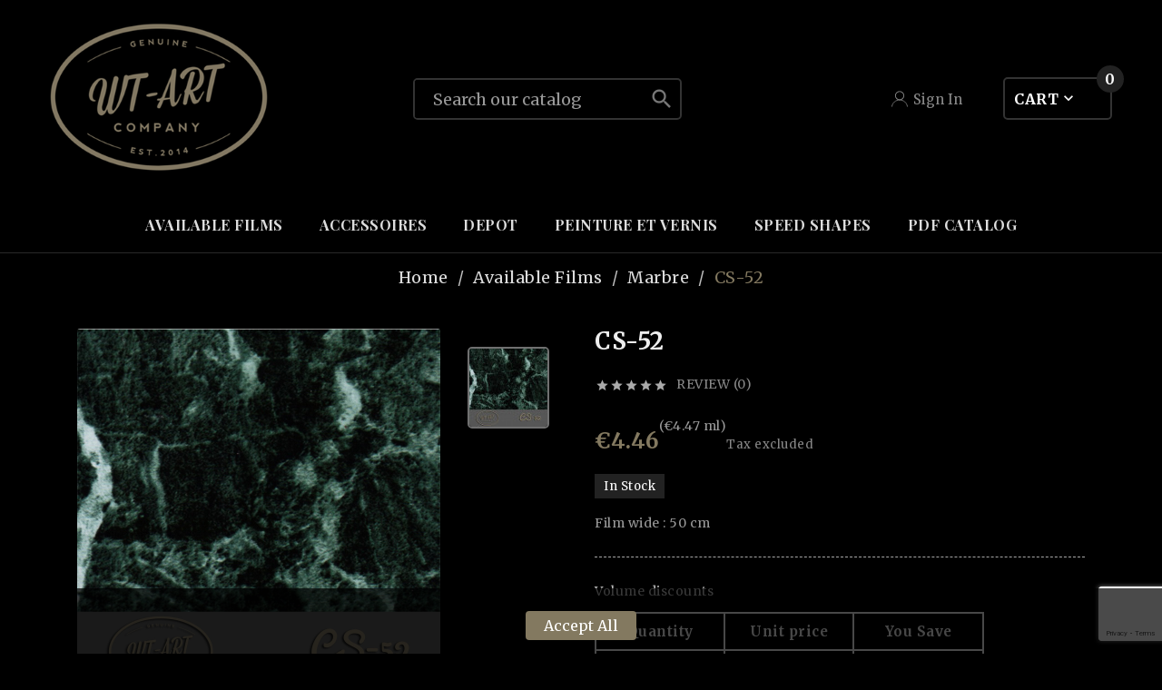

--- FILE ---
content_type: text/html; charset=utf-8
request_url: https://wt-art.fr/en/marbre/69-cs-52.html
body_size: 22329
content:
<!doctype html><html lang="en"><head><meta charset="utf-8"><meta http-equiv="x-ua-compatible" content="ie=edge"><link rel="canonical" href="https://wt-art.fr/en/marbre/69-cs-52.html"><title>CS-52</title><meta name="description" content="Film wide : 50 cm"><meta name="keywords" content=""><link rel="canonical" href="https://wt-art.fr/en/marbre/69-cs-52.html"><link rel="alternate" href="https://wt-art.fr/en/marbre/69-cs-52.html" hreflang="en-us"><link rel="alternate" href="https://wt-art.fr/fr/marbre/69-cs-52.html" hreflang="fr-fr"><meta name="viewport" content="width=device-width, initial-scale=1"><link rel="icon" type="image/vnd.microsoft.icon" href="https://wt-art.fr/img/favicon.ico?1693578888"><link rel="shortcut icon" type="image/x-icon" href="https://wt-art.fr/img/favicon.ico?1693578888"><link rel="stylesheet" href="https://wt-art.fr/themes/v1_kkillur_3/assets/css/theme.css" type="text/css" media="all"><link rel="stylesheet" href="https://wt-art.fr/modules/ps_socialfollow/views/css/ps_socialfollow.css" type="text/css" media="all"><link rel="stylesheet" href="https://wt-art.fr/modules/ps_searchbar/ps_searchbar.css" type="text/css" media="all"><link rel="stylesheet" href="https://wt-art.fr/modules/socialsharing/css/socialsharing.css" type="text/css" media="all"><link rel="stylesheet" href="https://wt-art.fr/modules/blockbestsellers/blockbestsellers.css" type="text/css" media="all"><link rel="stylesheet" href="https://wt-art.fr/modules/blockcurrencies/blockcurrencies.css" type="text/css" media="all"><link rel="stylesheet" href="https://wt-art.fr/modules/blocklanguages/blocklanguages.css" type="text/css" media="all"><link rel="stylesheet" href="https://wt-art.fr/modules/blockmyaccountfooter/blockmyaccount.css" type="text/css" media="all"><link rel="stylesheet" href="https://wt-art.fr/modules/blocknewproducts/blocknewproducts.css" type="text/css" media="all"><link rel="stylesheet" href="https://wt-art.fr/modules/blockspecials/blockspecials.css" type="text/css" media="all"><link rel="stylesheet" href="https://wt-art.fr/modules/blocktags/blocktags.css" type="text/css" media="all"><link rel="stylesheet" href="https://wt-art.fr/modules/blockviewed/blockviewed.css" type="text/css" media="all"><link rel="stylesheet" href="https://wt-art.fr/modules/homefeatured/css/homefeatured.css" type="text/css" media="all"><link rel="stylesheet" href="https://wt-art.fr/modules/themeconfigurator/css/hooks.css" type="text/css" media="all"><link rel="stylesheet" href="https://wt-art.fr/modules/blockpermanentlinks/blockpermanentlinks.css" type="text/css" media="all"><link rel="stylesheet" href="https://wt-art.fr/modules/crossselling/css/crossselling.css" type="text/css" media="all"><link rel="stylesheet" href="https://wt-art.fr/modules/productscategory/css/productscategory.css" type="text/css" media="all"><link rel="stylesheet" href="https://wt-art.fr/modules/mailalerts/css/mailalerts.css" type="text/css" media="all"><link rel="stylesheet" href="https://wt-art.fr/modules/productcomments/views/css/productcomments.css" type="text/css" media="all"><link rel="stylesheet" href="https://wt-art.fr/modules/tvcmsblog/views/css/front.css" type="text/css" media="all"><link rel="stylesheet" href="https://wt-art.fr/modules/tvcmsblogdisplayposts/views/css/front.css" type="text/css" media="all"><link rel="stylesheet" href="https://wt-art.fr/modules/tvcmscustomsetting/views/css/back.css" type="text/css" media="all"><link rel="stylesheet" href="https://wt-art.fr/modules/tvcmscustomsetting/views/css/slick-theme.min.css" type="text/css" media="all"><link rel="stylesheet" href="https://wt-art.fr/modules/tvcmsmultibanner1/views/css/front.css" type="text/css" media="all"><link rel="stylesheet" href="https://wt-art.fr/modules/tvcmsslider/views/css/front.css" type="text/css" media="all"><link rel="stylesheet" href="https://wt-art.fr/modules/tvcmscookiesnotice/views/css/front.css" type="text/css" media="all"><link rel="stylesheet" href="https://wt-art.fr/modules/tvcmscategoryslider/views/css/front.css" type="text/css" media="all"><link rel="stylesheet" href="https://wt-art.fr/modules/tvcmscategorychainslider/views/css/front.css" type="text/css" media="all"><link rel="stylesheet" href="https://wt-art.fr/modules/tvcmsbrandlist/views/css/front.css" type="text/css" media="all"><link rel="stylesheet" href="https://wt-art.fr/modules/tvcmsnewsletterpopup/views/css/front.css" type="text/css" media="all"><link rel="stylesheet" href="https://wt-art.fr/modules/tvcmsproductcomments/views/css/front.css" type="text/css" media="all"><link rel="stylesheet" href="https://wt-art.fr/modules/tvcmsstockinfo/views/css/indicators.css" type="text/css" media="all"><link rel="stylesheet" href="https://wt-art.fr/modules/tvcmsstockinfo/views/css/front.css" type="text/css" media="all"><link rel="stylesheet" href="https://wt-art.fr/modules/tvcmstestimonial/views/css/front.css" type="text/css" media="all"><link rel="stylesheet" href="https://wt-art.fr/modules/tvcmssingleblock/views/css/front.css" type="text/css" media="all"><link rel="stylesheet" href="https://wt-art.fr/modules/tvcmscustomerservices/views/css/front.css" type="text/css" media="all"><link rel="stylesheet" href="https://wt-art.fr/modules/tvcmstabproducts/views/css/front.css" type="text/css" media="all"><link rel="stylesheet" href="https://wt-art.fr/modules/tvcmssearch/views/css/front.css" type="text/css" media="all"><link rel="stylesheet" href="https://wt-art.fr/modules/tvcmsthemeoptions/views/css/jquery.minicolors.css" type="text/css" media="all"><link rel="stylesheet" href="https://wt-art.fr/modules/tvcmsthemeoptions/views/css/bootstrap-toggle.min.css" type="text/css" media="all"><link rel="stylesheet" href="https://wt-art.fr/modules/tvcmsthemeoptions/views/css/front.css" type="text/css" media="all"><link rel="stylesheet" href="https://wt-art.fr/modules/tvcmssizechart/views/css/front.css" type="text/css" media="all"><link rel="stylesheet" href="https://wt-art.fr/modules/tvcmsstoretime/views/css/front.css" type="text/css" media="all"><link rel="stylesheet" href="https://wt-art.fr/modules/tvcmsmegamenu/views/css/front.css" type="text/css" media="all"><link rel="stylesheet" href="https://wt-art.fr/modules/tvcmscategoryproduct/views/css/front.css" type="text/css" media="all"><link rel="stylesheet" href="https://wt-art.fr/js/jquery/ui/themes/base/minified/jquery-ui.min.css" type="text/css" media="all"><link rel="stylesheet" href="https://wt-art.fr/js/jquery/ui/themes/base/minified/jquery.ui.theme.min.css" type="text/css" media="all"><link rel="stylesheet" href="https://wt-art.fr/modules/blockwishlist/public/wishlist.css" type="text/css" media="all"><link rel="stylesheet" href="https://wt-art.fr/js/jquery/plugins/bxslider/jquery.bxslider.css" type="text/css" media="all"><link rel="stylesheet" href="https://wt-art.fr/js/jquery/plugins/growl/jquery.growl.css" type="text/css" media="all"><link rel="stylesheet" href="https://wt-art.fr/js/jquery/plugins/fancybox/jquery.fancybox.css" type="text/css" media="all"><link rel="stylesheet" href="https://wt-art.fr/modules/ps_imageslider/css/homeslider.css" type="text/css" media="all"><link rel="stylesheet" href="https://wt-art.fr/modules/tvcmsblog/views/css/tvcmsblog.css" type="text/css" media="all"><link rel="stylesheet" href="https://wt-art.fr/themes/v1_kkillur_3/assets/css/custom.css" type="text/css" media="all"><script>var TVCMSCUSTOMSETTING_BOTTOM_OPTION = "0";var TVCMSCUSTOMSETTING_DARK_MODE_INPUT = "1";var TVCMSCUSTOMSETTING_HOVER_IMG = "1";var TVCMSCUSTOMSETTING_MAIN_MENU_STICKY = "1";var TVCMSCUSTOMSETTING_PRODUCT_PAGE_BOTTOM_STICKY_STATUS = "0";var TVCMSCUSTOMSETTING_VERTICAL_MENU_OPEN = "0";var TVCMSCUSTOMSETTING_WOW_JS = "0";var TVCMSCUSTOMSETTING_iso_code_country = false;var TVCMSFRONTSIDE_THEME_SETTING_SHOW = "0";var ajax_path = "https:\/\/wt-art.fr\/modules\/tvcmsnewsletterpopup\/ajax.php";var baseDir = "https:\/\/wt-art.fr\/";var blockwishlistController = "https:\/\/wt-art.fr\/en\/module\/blockwishlist\/action";var getThemeOptionsLink = "https:\/\/wt-art.fr\/en\/module\/tvcmsthemeoptions\/default";var gettvcmsbestsellerproductslink = "https:\/\/wt-art.fr\/en\/module\/tvcmsbestsellerproducts\/default";var gettvcmscategoryproductlink = "https:\/\/wt-art.fr\/en\/module\/tvcmscategoryproduct\/default";var gettvcmsfeaturedproductslink = "https:\/\/wt-art.fr\/en\/module\/tvcmsfeaturedproducts\/default";var gettvcmsmegamenulink = "https:\/\/wt-art.fr\/en\/module\/tvcmsmegamenu\/default";var gettvcmsnewproductslink = "https:\/\/wt-art.fr\/en\/module\/tvcmsnewproducts\/default";var gettvcmsspecialproductslink = "https:\/\/wt-art.fr\/en\/module\/tvcmsspecialproducts\/default";var gettvcmstabproductslink = "https:\/\/wt-art.fr\/en\/module\/tvcmstabproducts\/default";var prestashop = {"cart":{"products":[],"totals":{"total":{"type":"total","label":"Total","amount":0,"value":"\u20ac0.00"},"total_including_tax":{"type":"total","label":"Total (tax incl.)","amount":0,"value":"\u20ac0.00"},"total_excluding_tax":{"type":"total","label":"Total (tax excl.)","amount":0,"value":"\u20ac0.00"}},"subtotals":{"products":{"type":"products","label":"Subtotal","amount":0,"value":"\u20ac0.00"},"discounts":null,"shipping":{"type":"shipping","label":"Shipping","amount":0,"value":""},"tax":{"type":"tax","label":"Taxes","amount":0,"value":"\u20ac0.00"}},"products_count":0,"summary_string":"0 items","vouchers":{"allowed":1,"added":[]},"discounts":[],"minimalPurchase":25,"minimalPurchaseRequired":"A minimum shopping cart total of \u20ac25.00 (tax excl.) is required to validate your order. Current cart total is \u20ac0.00 (tax excl.)."},"currency":{"id":2,"name":"Euro","iso_code":"EUR","iso_code_num":"978","sign":"\u20ac"},"customer":{"lastname":null,"firstname":null,"email":null,"birthday":null,"newsletter":null,"newsletter_date_add":null,"optin":null,"website":null,"company":null,"siret":null,"ape":null,"is_logged":false,"gender":{"type":null,"name":null},"addresses":[]},"language":{"name":"English (English)","iso_code":"en","locale":"en-US","language_code":"en-us","is_rtl":"0","date_format_lite":"m\/d\/Y","date_format_full":"m\/d\/Y H:i:s","id":1},"page":{"title":"","canonical":"https:\/\/wt-art.fr\/en\/marbre\/69-cs-52.html","meta":{"title":"CS-52","description":"Film wide : 50 cm","keywords":"","robots":"index"},"page_name":"product","body_classes":{"lang-en":true,"lang-rtl":false,"country-FR":true,"currency-EUR":true,"layout-full-width":true,"page-product":true,"tax-display-enabled":true,"product-id-69":true,"product-CS-52":true,"product-id-category-57":true,"product-id-manufacturer-0":true,"product-id-supplier-0":true,"product-available-for-order":true},"admin_notifications":[]},"shop":{"name":"wt-art.fr","logo":"https:\/\/wt-art.fr\/img\/new-store-1416071046.jpg","stores_icon":"https:\/\/wt-art.fr\/img\/new-store-1416091939.gif","favicon":"https:\/\/wt-art.fr\/img\/favicon.ico"},"urls":{"base_url":"https:\/\/wt-art.fr\/","current_url":"https:\/\/wt-art.fr\/en\/marbre\/69-cs-52.html","shop_domain_url":"https:\/\/wt-art.fr","img_ps_url":"https:\/\/wt-art.fr\/img\/","img_cat_url":"https:\/\/wt-art.fr\/img\/c\/","img_lang_url":"https:\/\/wt-art.fr\/img\/l\/","img_prod_url":"https:\/\/wt-art.fr\/img\/p\/","img_manu_url":"https:\/\/wt-art.fr\/img\/m\/","img_sup_url":"https:\/\/wt-art.fr\/img\/su\/","img_ship_url":"https:\/\/wt-art.fr\/img\/s\/","img_store_url":"https:\/\/wt-art.fr\/img\/st\/","img_col_url":"https:\/\/wt-art.fr\/img\/co\/","img_url":"https:\/\/wt-art.fr\/themes\/v1_kkillur_3\/assets\/img\/","css_url":"https:\/\/wt-art.fr\/themes\/v1_kkillur_3\/assets\/css\/","js_url":"https:\/\/wt-art.fr\/themes\/v1_kkillur_3\/assets\/js\/","pic_url":"https:\/\/wt-art.fr\/upload\/","pages":{"address":"https:\/\/wt-art.fr\/en\/address","addresses":"https:\/\/wt-art.fr\/en\/addresses","authentication":"https:\/\/wt-art.fr\/en\/login","cart":"https:\/\/wt-art.fr\/en\/cart","category":"https:\/\/wt-art.fr\/en\/index.php?controller=category","cms":"https:\/\/wt-art.fr\/en\/index.php?controller=cms","contact":"https:\/\/wt-art.fr\/en\/contact-us","discount":"https:\/\/wt-art.fr\/en\/discount","guest_tracking":"https:\/\/wt-art.fr\/en\/guest-tracking","history":"https:\/\/wt-art.fr\/en\/order-history","identity":"https:\/\/wt-art.fr\/en\/identity","index":"https:\/\/wt-art.fr\/en\/","my_account":"https:\/\/wt-art.fr\/en\/my-account","order_confirmation":"https:\/\/wt-art.fr\/en\/order-confirmation","order_detail":"https:\/\/wt-art.fr\/en\/index.php?controller=order-detail","order_follow":"https:\/\/wt-art.fr\/en\/order-follow","order":"https:\/\/wt-art.fr\/en\/order","order_return":"https:\/\/wt-art.fr\/en\/index.php?controller=order-return","order_slip":"https:\/\/wt-art.fr\/en\/order-slip","pagenotfound":"https:\/\/wt-art.fr\/en\/page-not-found","password":"https:\/\/wt-art.fr\/en\/password-recovery","pdf_invoice":"https:\/\/wt-art.fr\/en\/index.php?controller=pdf-invoice","pdf_order_return":"https:\/\/wt-art.fr\/en\/index.php?controller=pdf-order-return","pdf_order_slip":"https:\/\/wt-art.fr\/en\/index.php?controller=pdf-order-slip","prices_drop":"https:\/\/wt-art.fr\/en\/prices-drop","product":"https:\/\/wt-art.fr\/en\/index.php?controller=product","search":"https:\/\/wt-art.fr\/en\/search","sitemap":"https:\/\/wt-art.fr\/en\/sitemap","stores":"https:\/\/wt-art.fr\/en\/stores","supplier":"https:\/\/wt-art.fr\/en\/supplier","register":"https:\/\/wt-art.fr\/en\/login?create_account=1","order_login":"https:\/\/wt-art.fr\/en\/order?login=1"},"alternative_langs":{"en-us":"https:\/\/wt-art.fr\/en\/marbre\/69-cs-52.html","fr-fr":"https:\/\/wt-art.fr\/fr\/marbre\/69-cs-52.html"},"theme_assets":"\/themes\/v1_kkillur_3\/assets\/","actions":{"logout":"https:\/\/wt-art.fr\/en\/?mylogout="},"no_picture_image":{"bySize":{"search_res_img":{"url":"https:\/\/wt-art.fr\/img\/p\/en-default-search_res_img.jpg","width":68,"height":68},"side_product_default":{"url":"https:\/\/wt-art.fr\/img\/p\/en-default-side_product_default.jpg","width":86,"height":86},"small_default":{"url":"https:\/\/wt-art.fr\/img\/p\/en-default-small_default.jpg","width":170,"height":75},"cart_default":{"url":"https:\/\/wt-art.fr\/img\/p\/en-default-cart_default.jpg","width":125,"height":125},"home_default":{"url":"https:\/\/wt-art.fr\/img\/p\/en-default-home_default.jpg","width":226,"height":226},"medium_default":{"url":"https:\/\/wt-art.fr\/img\/p\/en-default-medium_default.jpg","width":326,"height":326},"product4_default":{"url":"https:\/\/wt-art.fr\/img\/p\/en-default-product4_default.jpg","width":724,"height":724},"large_default":{"url":"https:\/\/wt-art.fr\/img\/p\/en-default-large_default.jpg","width":800,"height":800}},"small":{"url":"https:\/\/wt-art.fr\/img\/p\/en-default-search_res_img.jpg","width":68,"height":68},"medium":{"url":"https:\/\/wt-art.fr\/img\/p\/en-default-home_default.jpg","width":226,"height":226},"large":{"url":"https:\/\/wt-art.fr\/img\/p\/en-default-large_default.jpg","width":800,"height":800},"legend":""}},"configuration":{"display_taxes_label":true,"display_prices_tax_incl":false,"is_catalog":false,"show_prices":true,"opt_in":{"partner":false},"quantity_discount":{"type":"price","label":"Unit price"},"voucher_enabled":1,"return_enabled":1},"field_required":[],"breadcrumb":{"links":[{"title":"Home","url":"https:\/\/wt-art.fr\/en\/"},{"title":"Available Films","url":"https:\/\/wt-art.fr\/en\/45-available-films"},{"title":"Marbre","url":"https:\/\/wt-art.fr\/en\/57-marbre"},{"title":"CS-52","url":"https:\/\/wt-art.fr\/en\/marbre\/69-cs-52.html"}],"count":4},"link":{"protocol_link":"https:\/\/","protocol_content":"https:\/\/"},"time":1769285839,"static_token":"9f8a0974346711ebb3b12bf56f7c179d","token":"827bfcfda31255a799100e200925a85b","debug":false};var productsAlreadyTagged = [];var removeFromWishlistUrl = "https:\/\/wt-art.fr\/en\/module\/blockwishlist\/action?action=deleteProductFromWishlist";var static_token = "9f8a0974346711ebb3b12bf56f7c179d";var tvcms_base_dir = "https:\/\/wt-art.fr\/";var tvcms_setting = true;var tvthemename = "v1_kkillur_3";var wishlistAddProductToCartUrl = "https:\/\/wt-art.fr\/en\/module\/blockwishlist\/action?action=addProductToCart";var wishlistUrl = "https:\/\/wt-art.fr\/en\/module\/blockwishlist\/view";</script><meta property="og:type" content="product" />
<meta property="og:url" content="" />
<meta property="og:title" content="" />
<meta property="og:site_name" content="" />
<meta property="og:description" content="" />
<meta property="og:image" content="https://wt-art.fr/162-large_default/cs-52.jpg" />
<meta property="product:pretax_price:amount" content="4.46" />
<meta property="product:pretax_price:currency" content="" />
<meta property="product:price:amount" content="4.46" />
<meta property="product:price:currency" content="" />

			<script type="text/javascript">
				(window.gaDevIds=window.gaDevIds||[]).push('d6YPbH');
				(function(i,s,o,g,r,a,m){i['GoogleAnalyticsObject']=r;i[r]=i[r]||function(){
				(i[r].q=i[r].q||[]).push(arguments)},i[r].l=1*new Date();a=s.createElement(o),
				m=s.getElementsByTagName(o)[0];a.async=1;a.src=g;m.parentNode.insertBefore(a,m)
				})(window,document,'script','//www.google-analytics.com/analytics.js','ga');
				ga('create', 'UA-59866517-1', 'auto');
				ga('require', 'ec');
				
			</script><script>
    var googlecaptchasitekey = "6LfYeEYdAAAAAKe-KNIUXec030CtYS8Qbomts7at";
</script>
<!-- Module TvcmsInfiniteScroll for PRODUCTS --><link as="style" rel="stylesheet preload" type="text/css" href="https://wt-art.fr/themes/v1_kkillur_3/assets/css/material-fonts.css" /><link as="style" rel="stylesheet preload" type="text/css" href="https://wt-art.fr/themes/v1_kkillur_3/assets/css/opensans.css" /><link rel="stylesheet" class="dark-theme-css-r" type="text/css" href="https://wt-art.fr/themes/v1_kkillur_3/assets/css/dark-theme.css"><meta content="width=device-width, initial-scale=1" name="viewport"><meta property="og:type" content="product"><meta property="og:url" content="https://wt-art.fr/en/marbre/69-cs-52.html"><meta property="og:title" content="CS-52"><meta property="og:site_name" content="wt-art.fr"><meta property="og:description" content="Film wide : 50 cm"><meta property="og:image" content="https://wt-art.fr/162-large_default/cs-52.jpg"><meta property="product:pretax_price:amount" content="4.46"><meta property="product:pretax_price:currency" content="EUR"><meta property="product:price:amount" content="4.46"><meta property="product:price:currency" content="EUR"><link rel="stylesheet" type="text/css" href="https://wt-art.fr/themes/v1_kkillur_3/assets/css//all_theme_custom_1_1.css"></link><link rel="stylesheet" type="text/css" href="https://fonts.googleapis.com/css?family=Playfair+Display:400,700,900"></link><link rel="stylesheet" type="text/css" href="https://fonts.googleapis.com/css?family=Merriweather:300,400,700,900"></link><!-- END THEME_CONTROL CUSTOM COLOR CSS --></head><body id="product" class="lang-en country-fr currency-eur layout-full-width page-product tax-display-enabled product-id-69 product-cs-52 product-id-category-57 product-id-manufacturer-0 product-id-supplier-0 product-available-for-order"  data-mouse-hover-img='1' data-menu-sticky='1'><div class='tvcmscookies-notice'><div class='tvcookies-notice-img-wrapper'><div class="tvcookies-notice-img-inner"><div class="tvcookie-content-box"><div class='tvcookies-notice-title'></div></div><div class="tvcookie-btn-wrapper"><button class='close-cookie tvclose-btn'>Close</button><button class='close-cookie tvok-btn'>Ok</button></div></div><div class="tvcookies-notice-icon"><button class='close-cookie tvclose-icon'><span>Accept All</span></button></div></div></div><main><div class="tv-main-div " style='background-color:#000;;background-repeat:repeat;background-attachment:fixed;'><header id="header">        <div class="tvcmsdesktop-top-header-wrapper header-2" data-header-layout="2"><div class='tvheader-offer-wrapper tvforce-hide'><div class="tvheader-nav-offer-text"><i class='material-icons'>&#xe8d0;</i><p>World's Fastest Online Shopping Destination</p></div></div><div class="tvheader-social tvforce-hide">    <div class="block-social tvcmsfooter-social-icon"><ul id="footer_sub_menu_social_icon" class="tvfooter-social-icon-wrapper"></ul></div></div><div class='container-fluid tvcmsdesktop-top-second hidden-md-down'><div class="container"><div class="row tvcmsdesktop-top-header-box"><div class='col-sm-12 col-lg-4 col-md-4 col-xl-4 tvcms-header-logo-wrapper'><div class="hidden-sm-down tvcms-header-logo" id="tvcmsdesktop-logo"><div class="tv-header-logo"><a href="https://wt-art.fr/"><img class="logo img-responsive" src="https://wt-art.fr/img/new-store-1416071046.jpg" alt="wt-art.fr" height="34" width="200"></a></div></div></div><div class="col-sm-12 col-lg-4 col-md-4 col-xl-4 tvcmsheader-search"><div class='tvcmssearch-wrapper' id="_desktop_search">    <div class="search-widget tvcmsheader-search" data-search-controller-url="//wt-art.fr/en/search"><div class="tvsearch-top-wrapper"><div class="tvheader-sarch-display"><div class="tvheader-search-display-icon"><div class="tvsearch-open"><svg version="1.1" id="Layer_1" x="0px" y="0px" width="20px" height="20px" viewBox="0 0 30 30" xml:space="preserve"><g><polygon points="29.245,30 21.475,22.32 22.23,21.552 30,29.232  " /><circle style="fill:none;" cx="13" cy="13" r="12.1" /><circle style="fill:none;stroke:#000000;stroke-miterlimit:10;" cx="13" cy="13" r="12.5" /></g></svg></div><div class="tvsearch-close"><svg version="1.1" id="Layer_1" x="0px" y="0px" width="16px" height="16px" viewBox="0 0 20 20" xml:space="preserve"><g><rect x="9.63" y="-3.82" transform="matrix(0.7064 -0.7078 0.7078 0.7064 -4.1427 10.0132)" width="1" height="27.641"></rect></g><g><rect x="9.63" y="-3.82" transform="matrix(-0.7064 -0.7078 0.7078 -0.7064 9.9859 24.1432)" width="1" height="27.641"></rect></g></svg></div></div></div><div class="tvsearch-header-display-wrappper tvsearch-header-display-full"><form method="get" action="//wt-art.fr/en/search"><input type="hidden" name="controller" value="search" /><div class="tvheader-top-search"><div class="tvheader-top-search-wrapper-info-box"><input type="text" name="s" class='tvcmssearch-words' placeholder="Search our catalog" aria-label="Search" autocomplete="off" /></div></div><div class="tvheader-top-search-wrapper"><button type="submit" class="tvheader-search-btn"><i class='material-icons'>&#xe8b6;</i> </button></div></form><div class='tvsearch-result'></div></div></div></div></div></div><div class="col-sm-12 col-lg-4 col-md-4 col-xl-4 tvcmsheader-nav-right"><div class="tv-contact-account-cart-wrapper"><div id='tvcmsdesktop-account-button'><div class="tv-header-account tv-account-wrapper tvcms-header-myaccount"><button class="btn-unstyle tv-myaccount-btn tv-myaccount-btn-desktop" name="User Icon" aria-label="User Icon"><svg version="1.1" id="Layer_1" xmlns="http://www.w3.org/2000/svg" xmlns:xlink="http://www.w3.org/1999/xlink" x="0px" y="0px" width="18px" height="18px" viewBox="0 0 457 457" xml:space="preserve"><g id="XMLID_14_"><g id="XMLID_13_"><path id="XMLID_31_" style="fill:transparent;" d="M227.6,251.3c-63.7,0-115.5-51.8-115.5-115.5c0-63.7,51.8-115.5,115.5-115.5h1.7c63.7,0,115.5,51.8,115.5,115.5c0,63.7-51.8,115.5-115.5,115.5H227.6z" /><path id="XMLID_28_" style="fill:#000000;" d="M229.4,30.3c58.2,0,105.5,47.3,105.5,105.5c0,58.2-47.3,105.5-105.5,105.5h-1.7c-58.2,0-105.5-47.3-105.5-105.5c0-58.2,47.3-105.5,105.5-105.5H229.4 M229.4,10.3h-1.7c-69.3,0-125.5,56.2-125.5,125.5v0c0,69.3,56.2,125.5,125.5,125.5h1.7c69.3,0,125.5-56.2,125.5-125.5v0C354.8,66.5,298.7,10.3,229.4,10.3L229.4,10.3z" /></g><path id="XMLID_12_" style="fill:none;stroke:#000000;stroke-width:20;stroke-miterlimit:10;" d="M10.3,446.7c17.2-116.2,108.3-189.9,218.2-189.9h0c109.8,0,201,73.7,218.2,189.9" /></g></svg><span>Sign In</span></button><ul class="dropdown-menu tv-account-dropdown tv-dropdown"><li class="tvcms-signin"><div id="tvcmsdesktop-user-info" class="tvcms-header-sign user-info tvheader-sign"><a href="https://wt-art.fr/en/my-account" class="tvhedaer-sign-btn" title="Log in to your customer account" rel="nofollow"><i class="material-icons">&#xE7FF;</i><span class="tvhedaer-sign-span">Sign in</span></a></div></li><li class="tvheader-language"><div id="tvcmsdesktop-language-selector" class="tvcms-header-language tvheader-language-wrapper"><div class="tvheader-language-btn-wrapper"><button class="btn-unstyle tv-language-btn"> <img class="tvimage-lazy lang-flag" src="https://wt-art.fr/img/l/1.jpg" width="16" height="11" /> <span class="tv-language-span">English</span><i class="material-icons expand-more">&#xe313;</i></button><ul class="tv-language-dropdown tv-dropdown"><li class="current" > <a href="https://wt-art.fr/en/marbre/69-cs-52.html" title='English'> <img class="tvimage-lazy lang-flag" src="https://wt-art.fr/img/l/1.jpg" width="16" height="11" /> <span>English</span></a></li><li > <a href="https://wt-art.fr/fr/marbre/69-cs-52.html" title='Français'> <img class="tvimage-lazy lang-flag" src="https://wt-art.fr/img/l/5.jpg" width="16" height="11" /> <span>Français</span></a></li></ul></div></div></li><li class="tvheader-currency"></li></ul></div></div><div id="_desktop_cart_manage" class="tvcms-header-cart"><div id="_desktop_cart"><div class="blockcart cart-preview inactive tv-header-cart" data-refresh-url="//wt-art.fr/en/module/ps_shoppingcart/ajax"><div class="tvheader-cart-wrapper"><div class='tvheader-cart-btn-wrapper'><a rel="nofollow" href="JavaScript:void(0);" data-url='//wt-art.fr/en/cart?action=show' title='Cart'><div class="tvcart-icon-text-wrapper"><div class="tv-cart-icon tvheader-right-icon tv-cart-icon-main"><svg class="add-cart" xmlns="http://www.w3.org/2000/svg" xmlns:xlink="http://www.w3.org/1999/xlink" aria-hidden="true" focusable="false" width="28px" height="28px" style="-ms-transform: rotate(360deg);-webkit-transform: rotate(360deg);transform: rotate(360deg);" preserveAspectRatio="xMidYMid meet" viewBox="0 0 1024 992"><path d="M1015.5 267.5Q1006 254 990 254H311L259 77q-7-24-19-41t-25.5-24T191 2.5T171 0H34Q21 0 12 9T3 32q0 8 4 15.5T18.5 59T34 63h137q4 0 7.5 1t9.5 8.5T198 95l177 650q2 6 6.5 11.5T392 765t13 3h432q10 0 18.5-6t11.5-15l153-450q5-16-4.5-29.5zM815 704H430L328 318h616zm-63 128q-33 0-56.5 23.5T672 912t23.5 56.5T752 992t56.5-23.5T832 912t-23.5-56.5T752 832zm-288 0q-22 0-40.5 11t-29 29t-10.5 40q0 33 23.5 56.5T464 992t56.5-23.5T544 912q0-8-1.5-16t-4.5-15t-7.5-13.5t-10-12t-12-10T495 838t-15-4.5t-16-1.5z" fill="#111111" /></svg><span>Cart</span></div><div class="tv-cart-cart-inner"><span class="cart-products-count">0</span></div></div></a></div><div class="ttvcmscart-show-dropdown-right"><div class="ttvcart-no-product"><div class="tdclose-btn-wrap"><div class="ttvcart-close-title-count"><button class="ttvclose-cart"></button><div class="ttvcart-top-title"><h4>Shopping Cart</h4></div><div class="ttvcart-counter"><span class="ttvcart-products-count">0</span></div></div></div></div></div><!-- Start DropDown header cart --></div></div></div></div></div></div></div></div></div><div class="tvcms-header-menu-offer-wrapper tvcmsheader-sticky"><div class="position-static tvcms-header-menu"><div class='tvcmsmain-menu-wrapper container'><div id='tvdesktop-megamenu'><div class="container_tv_megamenu"><div id="tv-menu-horizontal" class="tv-menu-horizontal clearfix"><ul class="menu-content"><li class="tvmega-menu-title">Mega Menu</li><li class="level-1 "><a href="https://wt-art.fr/en/45-available-films"><span>Available Films</span></a><span class="icon-drop-mobile"></span></li><li class="level-1 "><a href="https://wt-art.fr/en/65-accessoires"><span>ACCESSOIRES</span></a><span class="icon-drop-mobile"></span></li><li class="level-1 "><a href="https://wt-art.fr/en/60-depot"><span>DEPOT</span></a><span class="icon-drop-mobile"></span></li><li class="level-1 "><a href="https://wt-art.fr/en/74-peinture-et-vernis"><span>PEINTURE ET VERNIS</span></a><span class="icon-drop-mobile"></span></li><li class="level-1 "><a href="https://wt-art.fr/en/53-speed-shapes"><span>Speed Shapes</span></a><span class="icon-drop-mobile"></span></li><li class="level-1 "><a href="http://wt-art.fr/modules/advertisingpdf/downloads/catalogue-wt-art-03-2021_shop1.pdf"><span>PDF catalog</span></a><span class="icon-drop-mobile"></span></li></ul></div></div></div></div><div class="tvcmsdesktop-contact tvforce-hide"><div id="_desktop_contact_link"><div id="contact-link"><i class='material-icons'>&#xe0b0;</i><span class="tvcms_contact_info">04 76 98 77 27</span></div></div></div></div></div></div><div id='tvcms-mobile-view-header' class="hidden-lg-up tvheader-mobile-layout mh2 mobile-header-2" data-header-mobile-layout="2"><div class="tvcmsmobile-top-wrapper"><div class='tvmobileheader-offer-wrapper col-sm-6'><div class="tvheader-nav-offer-text"><i class='material-icons'>&#xe8d0;</i><p>World's Fastest Online Shopping Destination</p></div></div><div class="tvmobileheader-social col-sm-6">    <div class="block-social tvcmsfooter-social-icon"><ul id="footer_sub_menu_social_icon" class="tvfooter-social-icon-wrapper"></ul></div></div></div><div class='tvcmsmobile-header-search-logo-wrapper tvcmsheader-sticky'><div class="tvcmsmobile-header-menu col-md-1 col-sm-1"><div class="tvmobile-sliderbar-btn"><a href="Javascript:void(0);" title=""><i class='material-icons'>&#xe5d2;</i></a></div><div class="tvmobile-slidebar"><div class="tvmobile-dropdown-close"><a href="Javascript:void(0);"><i class='material-icons'>&#xe14c;</i></a></div><div id='tvmobile-megamenu'></div><div class="tvcmsmobile-contact"></div><div id='tvmobile-lang'></div><div id='tvmobile-curr'></div></div><div class="modal-backdrop-menu"></div></div><div class="tvcmsmobile-header-logo-right-wrapper col-md-6 col-sm-6"><div id='tvcmsmobile-header-logo'></div></div><div class="tvcmsmobile-header-search col-md-5 col-sm-5"><div class="tvmobile-search-icon"><div class="tvheader-sarch-display"><div class="tvheader-search-display-icon"><div class="tvsearch-open"><svg version="1.1" id="Layer_1" x="0px" y="0px" width="30px" height="30px" viewBox="0 0 30 30" style="enable-background:new 0 0 30 30;" xml:space="preserve"><g><polygon points="29.245,30 21.475,22.32 22.23,21.552 30,29.232  " /><circle style="fill:none;" cx="13" cy="13" r="12.1" /><circle style="fill:none;stroke:#000000;stroke-miterlimit:10;" cx="13" cy="13" r="12.5" /></g></svg></div><div class="tvsearch-close"><svg version="1.1" id="Layer_1" x="0px" y="0px" width="24px" height="24px" viewBox="0 0 20 20" xml:space="preserve"><g><rect x="9.63" y="-3.82" transform="matrix(0.7064 -0.7078 0.7078 0.7064 -4.1427 10.0132)" width="1" height="27.641"></rect></g><g><rect x="9.63" y="-3.82" transform="matrix(-0.7064 -0.7078 0.7078 -0.7064 9.9859 24.1432)" width="1" height="27.641"></rect></g></svg></div></div></div></div><div id="tvcmsmobile-account-button"></div><div id="tvmobile-cart"></div></div></div><div id="tvcmsmobile-search"></div></div></header><aside id="notifications"><div class="container"></div></aside><div id="wrapper"><div id="wrappertop"></div><div class=" container   tv-left-layout"><nav data-depth="4" class="breadcrumb"><ol itemscope itemtype="http://schema.org/BreadcrumbList"><li itemprop="itemListElement" itemscope itemtype="http://schema.org/ListItem"><a itemprop="item" href="https://wt-art.fr/en/"><span itemprop="name">Home</span></a><meta itemprop="position" content="1"></li><li itemprop="itemListElement" itemscope itemtype="http://schema.org/ListItem"><a itemprop="item" href="https://wt-art.fr/en/45-available-films"><span itemprop="name">Available Films</span></a><meta itemprop="position" content="2"></li><li itemprop="itemListElement" itemscope itemtype="http://schema.org/ListItem"><a itemprop="item" href="https://wt-art.fr/en/57-marbre"><span itemprop="name">Marbre</span></a><meta itemprop="position" content="3"></li><li itemprop="itemListElement" itemscope itemtype="http://schema.org/ListItem"><a itemprop="item" href="https://wt-art.fr/en/marbre/69-cs-52.html"><span itemprop="name">CS-52</span></a><meta itemprop="position" content="4"></li></ol></nav><div class="row"><div id="content-wrapper" class="col-sm-12"><div id="main" itemscope itemtype="https://schema.org/Product"><meta itemprop="url" content="https://wt-art.fr/en/marbre/69-cs-52.html"><div class="tvproduct-page-wrapper"><div class="tvprduct-image-info-wrapper clearfix row product-1" data-product-layout="1">    <div class="col-md-6 tv-product-page-image"><div class="page-contents product-1" id="content"><div class="images-container"><div class="product-cover"><div class="tvproduct-image-slider"><ul class="tvproduct-flags tvproduct-online-new-wrapper"></ul><ul class="tvproduct-flags tvproduct-sale-pack-wrapper"></ul><img class="js-qv-product-cover" src="https://wt-art.fr/162-large_default/cs-52.jpg" height="800" width="800" alt="CS-52" title="CS-52" itemprop="image" loading="lazy"><div class="layer" data-toggle="modal" data-target="#product-modal"><i class='material-icons'>&#xe3c2;</i></div></div></div><div class="tvvertical-slider"><div class="product-images"><div class="tvcmsVerticalSlider item"><picture><source srcset="https://wt-art.fr/162-medium_default/cs-52.jpg" media="(max-width: 768px)"><img src="https://wt-art.fr/162-side_product_default/cs-52.jpg" class="thumb js-thumb  selected " data-image-medium-src="https://wt-art.fr/162-medium_default/cs-52.jpg" data-image-large-src="https://wt-art.fr/162-large_default/cs-52.jpg" alt="CS-52" title="CS-52" itemprop="image" height="86" width="86" loading="lazy"></picture></div></div><div class="arrows js-arrowsxx"><i class="tvvertical-slider-next material-icons arrow-up js-arrow-up">&#xE316;</i><i class="tvvertical-slider-pre material-icons arrow-down js-arrow-down">&#xE313;</i></div></div></div></div></div><div class="col-md-6 tv-product-page-content"><div class="tvproduct-title-brandimage" itemprop="itemReviewed" itemscope itemtype="http://schema.org/Thing"><h1 class="h1" itemprop="name">CS-52</h1><div class="tvcms-product-brand-logo"></div></div><div class="tvall-product-star-icon"><div class="star_content"><div class="star"><i class='material-icons'>&#xe838;</i> </div><div class="star"><i class='material-icons'>&#xe838;</i> </div><div class="star"><i class='material-icons'>&#xe838;</i> </div><div class="star"><i class='material-icons'>&#xe838;</i> </div><div class="star"><i class='material-icons'>&#xe838;</i> </div></div><div class='tvall-product-review'>Review  (0)</div></div>    <div class="product-prices"><div class="product-price h5 " itemprop="offers" itemscope itemtype="https://schema.org/Offer"><link itemprop="availability" href="https://schema.org/InStock" /><meta itemprop="priceCurrency" content="EUR"><div class="current-price"><span class="price" itemprop="price" content="4.46">€4.46</span></div><p class="product-unit-price sub">(€4.47 ml)</p><div class="tax-shipping-delivery-label">Tax excluded</div></div></div><span id="product-availability"><i class="material-icons rtl-no-flip product-available">&#xE5CA;</i>In Stock</span><div id="product-description-short-69" itemscope itemprop="description" class="tvproduct-page-decs"><p>Film wide : 50 cm</p></div><div class="product-information tvproduct-special-desc"><div class="product-actions"><form action="https://wt-art.fr/en/cart" method="post" id="add-to-cart-or-refresh"><input type="hidden" name="token" value="9f8a0974346711ebb3b12bf56f7c179d"><input type="hidden" name="id_product" value="69" id="product_page_product_id"><input type="hidden" name="id_customization" value="0" id="product_customization_id"><div class="product-variants"></div><div class="product-discounts"><p class="h6 product-discounts-title">Volume discounts</p><table class="table-product-discounts"><thead><tr><th>Quantity</th><th>Unit price</th><th>You Save</th></tr></thead><tbody><tr data-discount-type="percentage" data-discount="0" data-discount-quantity="5"><td>5</td><td>€4.46</td><td>Up to €0.00</td></tr><tr data-discount-type="percentage" data-discount="7" data-discount-quantity="20"><td>20</td><td>€4.15</td><td>Up to €6.24</td></tr><tr data-discount-type="percentage" data-discount="9" data-discount-quantity="31"><td>31</td><td>€4.06</td><td>Up to €12.44</td></tr></tbody></table></div>    <div class="product-add-to-cart"><div class="product-quantity"><span class="control-label">Quantity : </span><div class="qty"><input type="text" name="qty" id="quantity_wanted" value="1" class="input-group" min="1" aria-label="Quantity"></div></div><div class='tvwishlist-compare-wrapper-page'><div class="add tv-product-page-add-to-cart-wrapper"><div class="tvcart-btn-model"><button class="tvall-inner-btn add-to-cart " data-button-action="add-to-cart" type="submit" ><svg class="add-cart" xmlns="http://www.w3.org/2000/svg" xmlns:xlink="http://www.w3.org/1999/xlink" aria-hidden="true" focusable="false" width="18px" height="18px" style="-ms-transform: rotate(360deg);-webkit-transform: rotate(360deg);transform: rotate(360deg);" preserveAspectRatio="xMidYMid meet" viewBox="0 0 1024 992"><path d="M1015.5 267.5Q1006 254 990 254H311L259 77q-7-24-19-41t-25.5-24T191 2.5T171 0H34Q21 0 12 9T3 32q0 8 4 15.5T18.5 59T34 63h137q4 0 7.5 1t9.5 8.5T198 95l177 650q2 6 6.5 11.5T392 765t13 3h432q10 0 18.5-6t11.5-15l153-450q5-16-4.5-29.5zM815 704H430L328 318h616zm-63 128q-33 0-56.5 23.5T672 912t23.5 56.5T752 992t56.5-23.5T832 912t-23.5-56.5T752 832zm-288 0q-22 0-40.5 11t-29 29t-10.5 40q0 33 23.5 56.5T464 992t56.5-23.5T544 912q0-8-1.5-16t-4.5-15t-7.5-13.5t-10-12t-12-10T495 838t-15-4.5t-16-1.5z" fill="#ffffff" /><rect x="0" y="0" width="1024" height="992" fill="rgba(0, 0, 0, 0)" /></svg><span>Add to Cart</span></button></div><div class="tvproduct-wishlist-compare"></div><div class="tvproduct-stock-social"><div class="tv-product-page clearfix"><div class="tv-indicator tv-none"><div class="tv-outer" data-toggle="tvtooltip" data-placement="top" data-html="true" title="<div class='text-center'>Stock status: <b>Low</b></div>" ></div><div class="tv-items">64  items</div></div></div></div></div></div></div><div class="tvproduct-size-custom"><a class="open-comment-form btn btn-unstyle" href="#new_comment_form"><i class="tvcustom-icons"></i><span>Write your review</span></a><div id="tvcmssizechart-popup" class="cms-description"></div></div></form></div></div></div></div><div class="tabs tvproduct-description-tab clearfix"><ul class="nav nav-tabs" role="tablist"><li class="nav-item" role="presentation"><a class="nav-link active" data-toggle="tab" href="#description" role="tab" aria-controls="description"  aria-selected="true" > Description </a></li><li class="nav-item" role="presentation"><a class="nav-link" data-toggle="tab" href="#product-details" role="tab" aria-controls="product-details" > Product Details </a></li><li class="nav-item" role="presentation"><a class="nav-link" role="presentation" data-toggle="tab" href="#tvcmsproductCommentsBlock" aria-controls="tvcmsproductCommentsBlock">Reviews</a></li></ul><div class="tab-content clearfix" id="tab-content"><div class="tab-pane fade in  active " id="description" role="tabpanel"><div class="product-description cms-description"><p>application advices : </p>
<p>- Water temperature between 32 and 34 °C</p>
<p>- Waiting time before activator spraying : 1min 30sec</p>
<p>- Waiting time after WT-ART activator spraying : 05sec</p></div></div><div class="tab-pane"id="product-details"data-product="{&quot;id_shop_default&quot;:&quot;1&quot;,&quot;id_manufacturer&quot;:&quot;0&quot;,&quot;id_supplier&quot;:&quot;0&quot;,&quot;reference&quot;:&quot;CS-52&quot;,&quot;is_virtual&quot;:&quot;0&quot;,&quot;delivery_in_stock&quot;:null,&quot;delivery_out_stock&quot;:null,&quot;id_category_default&quot;:&quot;57&quot;,&quot;on_sale&quot;:&quot;0&quot;,&quot;online_only&quot;:&quot;0&quot;,&quot;ecotax&quot;:0,&quot;minimal_quantity&quot;:&quot;1&quot;,&quot;low_stock_threshold&quot;:null,&quot;low_stock_alert&quot;:&quot;0&quot;,&quot;price&quot;:&quot;\u20ac4.46&quot;,&quot;unity&quot;:&quot;ml&quot;,&quot;unit_price_ratio&quot;:&quot;0.997390&quot;,&quot;additional_shipping_cost&quot;:&quot;0.000000&quot;,&quot;customizable&quot;:&quot;0&quot;,&quot;text_fields&quot;:&quot;0&quot;,&quot;uploadable_files&quot;:&quot;0&quot;,&quot;redirect_type&quot;:&quot;404&quot;,&quot;id_type_redirected&quot;:&quot;0&quot;,&quot;available_for_order&quot;:&quot;1&quot;,&quot;available_date&quot;:&quot;0000-00-00&quot;,&quot;show_condition&quot;:&quot;0&quot;,&quot;condition&quot;:&quot;new&quot;,&quot;show_price&quot;:&quot;1&quot;,&quot;indexed&quot;:&quot;1&quot;,&quot;visibility&quot;:&quot;both&quot;,&quot;cache_default_attribute&quot;:&quot;0&quot;,&quot;advanced_stock_management&quot;:&quot;1&quot;,&quot;date_add&quot;:&quot;2014-11-26 20:44:36&quot;,&quot;date_upd&quot;:&quot;2021-03-15 18:58:03&quot;,&quot;pack_stock_type&quot;:&quot;3&quot;,&quot;meta_description&quot;:&quot;&quot;,&quot;meta_keywords&quot;:&quot;&quot;,&quot;meta_title&quot;:&quot;&quot;,&quot;link_rewrite&quot;:&quot;cs-52&quot;,&quot;name&quot;:&quot;CS-52&quot;,&quot;description&quot;:&quot;&lt;p&gt;application advices :\u00a0&lt;\/p&gt;\n&lt;p&gt;- Water temperature between\u00a032 and 34 \u00b0C&lt;\/p&gt;\n&lt;p&gt;- Waiting time before activator spraying : 1min 30sec&lt;\/p&gt;\n&lt;p&gt;-\u00a0Waiting time after WT-ART activator spraying\u00a0: 05sec&lt;\/p&gt;&quot;,&quot;description_short&quot;:&quot;&lt;p&gt;Film wide : 50 cm&lt;\/p&gt;&quot;,&quot;available_now&quot;:&quot;&quot;,&quot;available_later&quot;:&quot;&quot;,&quot;id&quot;:69,&quot;id_product&quot;:69,&quot;out_of_stock&quot;:2,&quot;new&quot;:0,&quot;id_product_attribute&quot;:&quot;0&quot;,&quot;quantity_wanted&quot;:1,&quot;extraContent&quot;:[],&quot;allow_oosp&quot;:0,&quot;category&quot;:&quot;marbre&quot;,&quot;category_name&quot;:&quot;Marbre&quot;,&quot;link&quot;:&quot;https:\/\/wt-art.fr\/en\/marbre\/69-cs-52.html&quot;,&quot;attribute_price&quot;:0,&quot;price_tax_exc&quot;:4.46,&quot;price_without_reduction&quot;:4.46,&quot;reduction&quot;:0,&quot;specific_prices&quot;:false,&quot;quantity&quot;:64,&quot;quantity_all_versions&quot;:64,&quot;id_image&quot;:&quot;en-default&quot;,&quot;features&quot;:[{&quot;name&quot;:&quot;Waiting time on  water before Activator Spraying&quot;,&quot;value&quot;:&quot;1 minute 30&quot;,&quot;id_feature&quot;:&quot;10&quot;,&quot;position&quot;:&quot;9&quot;},{&quot;name&quot;:&quot;Waiting time after WT-ART Activator Spraying &quot;,&quot;value&quot;:&quot;05 sec&quot;,&quot;id_feature&quot;:&quot;11&quot;,&quot;position&quot;:&quot;10&quot;}],&quot;attachments&quot;:[],&quot;virtual&quot;:0,&quot;pack&quot;:0,&quot;packItems&quot;:[],&quot;nopackprice&quot;:0,&quot;customization_required&quot;:false,&quot;rate&quot;:20,&quot;tax_name&quot;:&quot;TVA&quot;,&quot;ecotax_rate&quot;:0,&quot;unit_price&quot;:&quot;\u20ac4.47&quot;,&quot;customizations&quot;:{&quot;fields&quot;:[]},&quot;id_customization&quot;:0,&quot;is_customizable&quot;:false,&quot;show_quantities&quot;:true,&quot;quantity_label&quot;:&quot;Items&quot;,&quot;quantity_discounts&quot;:[{&quot;id_specific_price&quot;:&quot;214326&quot;,&quot;id_specific_price_rule&quot;:&quot;2&quot;,&quot;id_cart&quot;:&quot;0&quot;,&quot;id_product&quot;:&quot;69&quot;,&quot;id_shop&quot;:&quot;1&quot;,&quot;id_shop_group&quot;:&quot;0&quot;,&quot;id_currency&quot;:&quot;0&quot;,&quot;id_country&quot;:&quot;0&quot;,&quot;id_group&quot;:&quot;0&quot;,&quot;id_customer&quot;:&quot;0&quot;,&quot;id_product_attribute&quot;:&quot;0&quot;,&quot;price&quot;:&quot;-1.000000&quot;,&quot;from_quantity&quot;:&quot;5&quot;,&quot;reduction&quot;:&quot;0.000000&quot;,&quot;reduction_tax&quot;:&quot;1&quot;,&quot;reduction_type&quot;:&quot;percentage&quot;,&quot;from&quot;:&quot;2014-12-19 00:00:00&quot;,&quot;to&quot;:&quot;0000-00-00 00:00:00&quot;,&quot;score&quot;:&quot;48&quot;,&quot;quantity&quot;:&quot;5&quot;,&quot;real_value&quot;:0,&quot;discount&quot;:&quot;\u20ac4.46&quot;,&quot;save&quot;:&quot;\u20ac0.00&quot;,&quot;nextQuantity&quot;:20},{&quot;id_specific_price&quot;:&quot;210138&quot;,&quot;id_specific_price_rule&quot;:&quot;3&quot;,&quot;id_cart&quot;:&quot;0&quot;,&quot;id_product&quot;:&quot;69&quot;,&quot;id_shop&quot;:&quot;1&quot;,&quot;id_shop_group&quot;:&quot;0&quot;,&quot;id_currency&quot;:&quot;0&quot;,&quot;id_country&quot;:&quot;0&quot;,&quot;id_group&quot;:&quot;0&quot;,&quot;id_customer&quot;:&quot;0&quot;,&quot;id_product_attribute&quot;:&quot;0&quot;,&quot;price&quot;:&quot;-1.000000&quot;,&quot;from_quantity&quot;:&quot;20&quot;,&quot;reduction&quot;:&quot;0.070000&quot;,&quot;reduction_tax&quot;:&quot;1&quot;,&quot;reduction_type&quot;:&quot;percentage&quot;,&quot;from&quot;:&quot;2014-12-19 00:00:00&quot;,&quot;to&quot;:&quot;0000-00-00 00:00:00&quot;,&quot;score&quot;:&quot;48&quot;,&quot;quantity&quot;:&quot;20&quot;,&quot;real_value&quot;:7.000000000000001,&quot;discount&quot;:&quot;\u20ac4.15&quot;,&quot;save&quot;:&quot;\u20ac6.24&quot;,&quot;nextQuantity&quot;:31},{&quot;id_specific_price&quot;:&quot;213734&quot;,&quot;id_specific_price_rule&quot;:&quot;4&quot;,&quot;id_cart&quot;:&quot;0&quot;,&quot;id_product&quot;:&quot;69&quot;,&quot;id_shop&quot;:&quot;1&quot;,&quot;id_shop_group&quot;:&quot;0&quot;,&quot;id_currency&quot;:&quot;0&quot;,&quot;id_country&quot;:&quot;0&quot;,&quot;id_group&quot;:&quot;0&quot;,&quot;id_customer&quot;:&quot;0&quot;,&quot;id_product_attribute&quot;:&quot;0&quot;,&quot;price&quot;:&quot;-1.000000&quot;,&quot;from_quantity&quot;:&quot;31&quot;,&quot;reduction&quot;:&quot;0.090000&quot;,&quot;reduction_tax&quot;:&quot;1&quot;,&quot;reduction_type&quot;:&quot;percentage&quot;,&quot;from&quot;:&quot;2014-12-19 00:00:00&quot;,&quot;to&quot;:&quot;0000-00-00 00:00:00&quot;,&quot;score&quot;:&quot;48&quot;,&quot;quantity&quot;:&quot;31&quot;,&quot;real_value&quot;:9,&quot;discount&quot;:&quot;\u20ac4.06&quot;,&quot;save&quot;:&quot;\u20ac12.44&quot;,&quot;nextQuantity&quot;:-1}],&quot;customer_group_discount&quot;:0,&quot;images&quot;:[{&quot;bySize&quot;:{&quot;search_res_img&quot;:{&quot;url&quot;:&quot;https:\/\/wt-art.fr\/162-search_res_img\/cs-52.jpg&quot;,&quot;width&quot;:68,&quot;height&quot;:68},&quot;side_product_default&quot;:{&quot;url&quot;:&quot;https:\/\/wt-art.fr\/162-side_product_default\/cs-52.jpg&quot;,&quot;width&quot;:86,&quot;height&quot;:86},&quot;small_default&quot;:{&quot;url&quot;:&quot;https:\/\/wt-art.fr\/162-small_default\/cs-52.jpg&quot;,&quot;width&quot;:170,&quot;height&quot;:75},&quot;cart_default&quot;:{&quot;url&quot;:&quot;https:\/\/wt-art.fr\/162-cart_default\/cs-52.jpg&quot;,&quot;width&quot;:125,&quot;height&quot;:125},&quot;home_default&quot;:{&quot;url&quot;:&quot;https:\/\/wt-art.fr\/162-home_default\/cs-52.jpg&quot;,&quot;width&quot;:226,&quot;height&quot;:226},&quot;medium_default&quot;:{&quot;url&quot;:&quot;https:\/\/wt-art.fr\/162-medium_default\/cs-52.jpg&quot;,&quot;width&quot;:326,&quot;height&quot;:326},&quot;product4_default&quot;:{&quot;url&quot;:&quot;https:\/\/wt-art.fr\/162-product4_default\/cs-52.jpg&quot;,&quot;width&quot;:724,&quot;height&quot;:724},&quot;large_default&quot;:{&quot;url&quot;:&quot;https:\/\/wt-art.fr\/162-large_default\/cs-52.jpg&quot;,&quot;width&quot;:800,&quot;height&quot;:800}},&quot;small&quot;:{&quot;url&quot;:&quot;https:\/\/wt-art.fr\/162-search_res_img\/cs-52.jpg&quot;,&quot;width&quot;:68,&quot;height&quot;:68},&quot;medium&quot;:{&quot;url&quot;:&quot;https:\/\/wt-art.fr\/162-home_default\/cs-52.jpg&quot;,&quot;width&quot;:226,&quot;height&quot;:226},&quot;large&quot;:{&quot;url&quot;:&quot;https:\/\/wt-art.fr\/162-large_default\/cs-52.jpg&quot;,&quot;width&quot;:800,&quot;height&quot;:800},&quot;legend&quot;:&quot;CD-87&quot;,&quot;id_image&quot;:&quot;162&quot;,&quot;cover&quot;:&quot;1&quot;,&quot;position&quot;:&quot;1&quot;,&quot;associatedVariants&quot;:[]}],&quot;cover&quot;:{&quot;bySize&quot;:{&quot;search_res_img&quot;:{&quot;url&quot;:&quot;https:\/\/wt-art.fr\/162-search_res_img\/cs-52.jpg&quot;,&quot;width&quot;:68,&quot;height&quot;:68},&quot;side_product_default&quot;:{&quot;url&quot;:&quot;https:\/\/wt-art.fr\/162-side_product_default\/cs-52.jpg&quot;,&quot;width&quot;:86,&quot;height&quot;:86},&quot;small_default&quot;:{&quot;url&quot;:&quot;https:\/\/wt-art.fr\/162-small_default\/cs-52.jpg&quot;,&quot;width&quot;:170,&quot;height&quot;:75},&quot;cart_default&quot;:{&quot;url&quot;:&quot;https:\/\/wt-art.fr\/162-cart_default\/cs-52.jpg&quot;,&quot;width&quot;:125,&quot;height&quot;:125},&quot;home_default&quot;:{&quot;url&quot;:&quot;https:\/\/wt-art.fr\/162-home_default\/cs-52.jpg&quot;,&quot;width&quot;:226,&quot;height&quot;:226},&quot;medium_default&quot;:{&quot;url&quot;:&quot;https:\/\/wt-art.fr\/162-medium_default\/cs-52.jpg&quot;,&quot;width&quot;:326,&quot;height&quot;:326},&quot;product4_default&quot;:{&quot;url&quot;:&quot;https:\/\/wt-art.fr\/162-product4_default\/cs-52.jpg&quot;,&quot;width&quot;:724,&quot;height&quot;:724},&quot;large_default&quot;:{&quot;url&quot;:&quot;https:\/\/wt-art.fr\/162-large_default\/cs-52.jpg&quot;,&quot;width&quot;:800,&quot;height&quot;:800}},&quot;small&quot;:{&quot;url&quot;:&quot;https:\/\/wt-art.fr\/162-search_res_img\/cs-52.jpg&quot;,&quot;width&quot;:68,&quot;height&quot;:68},&quot;medium&quot;:{&quot;url&quot;:&quot;https:\/\/wt-art.fr\/162-home_default\/cs-52.jpg&quot;,&quot;width&quot;:226,&quot;height&quot;:226},&quot;large&quot;:{&quot;url&quot;:&quot;https:\/\/wt-art.fr\/162-large_default\/cs-52.jpg&quot;,&quot;width&quot;:800,&quot;height&quot;:800},&quot;legend&quot;:&quot;CD-87&quot;,&quot;id_image&quot;:&quot;162&quot;,&quot;cover&quot;:&quot;1&quot;,&quot;position&quot;:&quot;1&quot;,&quot;associatedVariants&quot;:[]},&quot;has_discount&quot;:false,&quot;discount_type&quot;:null,&quot;discount_percentage&quot;:null,&quot;discount_percentage_absolute&quot;:null,&quot;discount_amount&quot;:null,&quot;discount_amount_to_display&quot;:null,&quot;price_amount&quot;:4.46,&quot;unit_price_full&quot;:&quot;\u20ac4.47 ml&quot;,&quot;show_availability&quot;:true,&quot;availability_date&quot;:null,&quot;availability_message&quot;:&quot;In Stock&quot;,&quot;availability&quot;:&quot;available&quot;}"role="tabpanel"><div class="product-reference"><label class="label">Reference </label><span itemprop="sku">CS-52</span></div><div class="product-quantities"><label class="label">In stock</label><span data-stock="64" data-allow-oosp="0">64 Items</span></div><div class="product-out-of-stock"><script type="text/javascript">
// <![CDATA[
oosHookJsCodeFunctions.push('oosHookJsCodeMailAlert');

function clearText() {
	if ($('#oos_customer_email').val() == 'your@email.com')
		$('#oos_customer_email').val('');
}

function oosHookJsCodeMailAlert() {
	$.ajax({
		type: 'POST',
		url: "https://wt-art.fr/en/module/mailalerts/actions?process=check",
		data: 'id_product=69&id_product_attribute='+$('#idCombination').val(),
		success: function (msg) {
			if ($.trim(msg) == '0') {
				$('#mailalert_link').show();
				$('#oos_customer_email').show();
				$('#oosHook').find('#gdpr_consent').show();
			}
			else {
				$('#mailalert_link').hide();
				$('#oos_customer_email').hide();
				$('#oosHook').find('#gdpr_consent').hide();
			}
		}
	});
}

function  addNotification() {
	$.ajax({
		type: 'POST',
		url: "https://wt-art.fr/en/module/mailalerts/actions?process=add",
		data: 'id_product=69&id_product_attribute='+$('#idCombination').val()+'&customer_email='+$('#oos_customer_email').val()+'',
		success: function (msg) {
			if ($.trim(msg) == '1') {
				$('#mailalert_link').hide();
				$('#oos_customer_email').hide();
				$('#oosHook').find('#gdpr_consent').hide();
				$('#oos_customer_email_result').html("Request notification registered");
				$('#oos_customer_email_result').css('color', 'green').show();
			}
			else if ($.trim(msg) == '2' ) {
				$('#oos_customer_email_result').html("You already have an alert for this product");
				$('#oos_customer_email_result').css('color', 'red').show();
			} else {
				$('#oos_customer_email_result').html("Your e-mail address is invalid");
				$('#oos_customer_email_result').css('color', 'red').show();
			}
		}
	});
	return false;
}

$(document).ready(function() {
	oosHookJsCodeMailAlert();
	$('#oos_customer_email').bind('keypress', function(e) {
		if(e.keyCode == 13)
		{
			addNotification();
			return false;
		}
	});
});

//]]>
</script>

<!-- MODULE MailAlerts -->
<form>
			<input type="text" id="oos_customer_email" name="customer_email" size="20" value="your@email.com" class="mailalerts_oos_email" onclick="clearText();" /><br />
	
				
		<button type="submit" class="btn btn-default" title="Notify me when available" onclick="return addNotification();" id="mailalert_link" rel="nofollow">Notify me when available</button>
	<span id="oos_customer_email_result" style="display:none;"></span>
</form>
<!-- END : MODULE MailAlerts -->
</div><div class="product-features"><p class="h6">Data sheet</p><dl class="data-sheet"><dt class="name">Waiting time on  water before Activator Spraying</dt><dd class="value">1 minute 30</dd><dt class="name">Waiting time after WT-ART Activator Spraying </dt><dd class="value">05 sec</dd></dl></div><div class="product-features"><p class="h6">Specific References</p><dl class="data-sheet"></dl></div></div>    <script>var tvcmsproductcomments_controller_url = 'https://wt-art.fr/en/module/tvcmsproductcomments/default';var confirm_report_message = 'Are you sure that you want to report this comment?';var secure_key = 'f75d661a055dd3560fc3bc3e9ad40227';var tvcmsproductcomments_url_rewrite = '1';var tvcmsproductcomment_added = 'Your comment has been added!';var tvcmsproductcomment_added_moderation = 'Your comment has been submitted and will be available once approved by a moderator.';var tvcmsproductcomment_title = 'New comment';var tvcmsproductcomment_ok = 'OK';var moderation_active = 1;</script><div class="tab-pane fade in" id="tvcmsproductCommentsBlock"><div class="tabs"><div class="clearfix pull-right tvReviews"><a class="open-comment-form tvall-inner-btn" href="#new_comment_form"><span>Write your review</span></a></div><div id="new_comment_form_ok" class="alert alert-success" style="display:none;padding:15px 25px"></div><div id="tvcmsproduct_comments_block_tab" class="row"><p class="align_center">No customer reviews for the moment.</p></div></div><!-- Fancybox --><div style="display:none"><div id="new_comment_form"><form id="id_new_comment_form" action="#"><div class="title">Write your review</div><div class="tvcmsproduct-image-comment col-xs-12 col-sm-6 text-center"><img src="https://wt-art.fr/162-medium_default/cs-52.jpg" alt="CS-52" width="300" loading="lazy"></div><div class="tvproduct-review-box new_comment_form_content col-xs-12 col-sm-6"><div class="tvproduct-name"><div class="product-title"><a href="#"><h6>CS-52</h6></a></div></div><ul id="criterions_list"><li><label>Quality</label><div class="star_content"><input class="star" type="radio" name="criterion[1]" value="1" /><input class="star" type="radio" name="criterion[1]" value="2" /><input class="star" type="radio" name="criterion[1]" value="3" /><input class="star" type="radio" name="criterion[1]" value="4" /><input class="star" type="radio" name="criterion[1]" value="5" checked="checked" /></div><div class="clearfix"></div></li></ul><div class="tvcustom-review-box"><label for="comment_title">Title for your review<sup class="required">*</sup></label><input id="comment_title" name="title" type="text" value="" /></div><div class="tvcustom-review-box"><label for="review_content">Your review<sup class="required">*</sup></label><textarea id="review_content" name="content"></textarea></div><div class="tvcustom-review-box"><label>Your name<sup class="required">*</sup></label><input id="commentCustomerName" name="customer_name" type="text" value="" /></div><div id="new_comment_form_footer"><div id="new_comment_form_error" class="error"><ul></ul></div><input id="id_tvcmsproduct_comment_send" name="id_product" type="hidden" value='69' /><p class="fl required">Required fields<sup>*</sup> </p><div class="fr tvreviews-popup-send-btn"><button class="tvall-inner-btn" id="submitNewMessage" name="submitMessage" type="submit"><span>Send</span></button>&nbsp;or&nbsp;<a href="#" onclick="$.fancybox.close();" class="tvall-inner-btn"><span>Cancel</span></a></div><div class="clearfix"></div></div></div></form><!-- /end new_comment_form_content --></div></div><!-- End fancybox --></div></div></div></div><div class="tvcmscross-selling-product container-fluid"><div class='tvcross-selling-product-wrapper-box container'><div class="tvcross-selling-product-all-box"><div class="tvcross-selling-product-content"><div class="tvall-block-box-shadows"><div class="tvcross-selling-main-title-wrapper"><div class='tvcmsmain-title-wrapper'><div class="tvcms-main-title"><div class='tvmain-title'><h2>Customers who bought this product also bought:</h2></div></div></div></div><div class="tvcross-selling-product"><div class="products owl-theme owl-carousel tvcross-selling-product-wrapper tvproduct-wrapper-content-box"><article class="item  product-miniature js-product-miniature  tvall-product-wrapper-info-box" data-id-product="348" data-id-product-attribute="0" itemscope itemtype="http://schema.org/Product"><div class="thumbnail-container">    <div class="tvproduct-wrapper grid"><div class="tvproduct-image"><a href="https://wt-art.fr/en/skulls/348-cd-591-wt-01.html" class="thumbnail product-thumbnail" itemprop="url"><img src="https://wt-art.fr/567-home_default/cd-591-wt-01.jpg" alt="CD-591-WT-01" class="tvproduct-defult-img tv-img-responsive" height="226" width="226" itemprop="image" loading="lazy"><img class="tvproduct-hover-img tv-img-responsive" src="https://wt-art.fr/568-home_default/cd-591-wt-01.jpg" alt="CD-591-WT-01" height="226" width="226" itemprop="image" loading="lazy"></a></div><div class="tvproduct-info-box-wrapper"><div class="product-description"><div class="tvproduct-name product-title"><a href="https://wt-art.fr/en/skulls/348-cd-591-wt-01.html"><h6 itemprop="name">CD-591-WT-01</h6></a></div><div itemprop="aggregateRating" itemscope itemtype="http://schema.org/AggregateRating"><div class="tvall-product-star-icon" itemprop="reviewCount" content='1'><div class="star_content" itemprop="ratingValue" content='1'><div class="star"><i class='material-icons'>&#xe838;</i> </div><div class="star"><i class='material-icons'>&#xe838;</i> </div><div class="star"><i class='material-icons'>&#xe838;</i> </div><div class="star"><i class='material-icons'>&#xe838;</i> </div><div class="star"><i class='material-icons'>&#xe838;</i> </div></div><div class='tvall-product-review'>Review (0)</div></div></div><div class="tv-product-price tvproduct-name-price-wrapper"><div class="product-price-and-shipping"><meta itemprop="sku" content="1234" /><meta itemprop="mpn" content="1234" /><meta itemprop="brand" content="fashion" /><span class="price">€8.92</span></div></div></div><div class='tvproduct-color'></div><div class='tvproduct-hover-btn'><div class="tvproduct-hover-box"><div class="tv-product-quentityplus"><div class='tv-product-cart-quentity-inner'><button class='tvproduct-cart-quentity-decrement'><i class="material-icons">remove</i></button><input type='text' class='tvproduct-cart-quentity' value='1'><button class='tvproduct-cart-quentity-increment'><i class="material-icons">add</i></button></div></div><div class="tvproduct-cart-btn"><form action="https://wt-art.fr/en/cart" method="post"><input type="hidden" name="id_product" value="348"><input type="hidden" name="qty" value="1"><input type="hidden" name="token" value="9f8a0974346711ebb3b12bf56f7c179d"><button data-button-action="add-to-cart" type="submit" class="btn add-to-cart tvproduct-add-to-cart " title="Add to Cart"  data-toggle="tvtooltip" data-placement="top" data-html="true" data-original-title="Add to Cart"><svg class="add-cart" aria-hidden="true" focusable="false" width="18px" height="18px" style="-ms-transform: rotate(360deg);-webkit-transform: rotate(360deg);transform: rotate(360deg);" preserveAspectRatio="xMidYMid meet" viewBox="0 0 1024 992"><path d="M1015.5 267.5Q1006 254 990 254H311L259 77q-7-24-19-41t-25.5-24T191 2.5T171 0H34Q21 0 12 9T3 32q0 8 4 15.5T18.5 59T34 63h137q4 0 7.5 1t9.5 8.5T198 95l177 650q2 6 6.5 11.5T392 765t13 3h432q10 0 18.5-6t11.5-15l153-450q5-16-4.5-29.5zM815 704H430L328 318h616zm-63 128q-33 0-56.5 23.5T672 912t23.5 56.5T752 992t56.5-23.5T832 912t-23.5-56.5T752 832zm-288 0q-22 0-40.5 11t-29 29t-10.5 40q0 33 23.5 56.5T464 992t56.5-23.5T544 912q0-8-1.5-16t-4.5-15t-7.5-13.5t-10-12t-12-10T495 838t-15-4.5t-16-1.5z" fill="#333333" /></svg></button></form></div><div class=" tvproduct-quick-btn"><a class="quick-view" href="#" data-link-action="quickview" data-toggle="tvtooltip" data-placement="top" data-html="true" title="Quick View" data-original-title="Quick View"><div class="tvproduct-quick-icon"><svg xmlns="http://www.w3.org/2000/svg" xmlns:xlink="http://www.w3.org/1999/xlink" aria-hidden="true" focusable="false" width="18px" height="18px" style="-ms-transform: rotate(360deg); -webkit-transform: rotate(360deg); transform: rotate(360deg);" preserveAspectRatio="xMidYMid meet" viewBox="0 0 1040 1024"><path d="M1031 969L720 656q93-111 93-256q0-109-53.5-201t-146-145.5T412.5 0T212 53.5T66.5 199T13 400t53.5 201T212 746.5T413 800q149 0 262-98l310 312q10 10 23 10t22.5-9.5t9.5-23t-9-22.5zM413 737q-92 0-169.5-45.5T121 568.5T76 400t45-168.5t122.5-123t169-45.5t169 45.5t122.5 123T749 400q0 39-9 77t-25.5 71t-39.5 62.5t-52 52.5t-62 39.5t-71 25.5t-77 9z" fill="#333333" /></svg></div></a></div></div></div></div></div></div></article><article class="item  product-miniature js-product-miniature  tvall-product-wrapper-info-box" data-id-product="46" data-id-product-attribute="0" itemscope itemtype="http://schema.org/Product"><div class="thumbnail-container">    <div class="tvproduct-wrapper grid"><div class="tvproduct-image"><a href="https://wt-art.fr/en/geometric/46-cd-25.html" class="thumbnail product-thumbnail" itemprop="url"><img src="https://wt-art.fr/135-home_default/cd-25.jpg" alt="CD-87" class="tvproduct-defult-img tv-img-responsive" height="226" width="226" itemprop="image" loading="lazy"></a></div><div class="tvproduct-info-box-wrapper"><div class="product-description"><div class="tvproduct-name product-title"><a href="https://wt-art.fr/en/geometric/46-cd-25.html"><h6 itemprop="name">CD-25</h6></a></div><div itemprop="aggregateRating" itemscope itemtype="http://schema.org/AggregateRating"><div class="tvall-product-star-icon" itemprop="reviewCount" content='1'><div class="star_content" itemprop="ratingValue" content='1'><div class="star"><i class='material-icons'>&#xe838;</i> </div><div class="star"><i class='material-icons'>&#xe838;</i> </div><div class="star"><i class='material-icons'>&#xe838;</i> </div><div class="star"><i class='material-icons'>&#xe838;</i> </div><div class="star"><i class='material-icons'>&#xe838;</i> </div></div><div class='tvall-product-review'>Review (0)</div></div></div><div class="tv-product-price tvproduct-name-price-wrapper"><div class="product-price-and-shipping"><meta itemprop="sku" content="1234" /><meta itemprop="mpn" content="1234" /><meta itemprop="brand" content="fashion" /><span class="price">€4.46</span></div></div></div><div class='tvproduct-color'></div><div class='tvproduct-hover-btn'><div class="tvproduct-hover-box"><div class="tv-product-quentityplus"><div class='tv-product-cart-quentity-inner'><button class='tvproduct-cart-quentity-decrement'><i class="material-icons">remove</i></button><input type='text' class='tvproduct-cart-quentity' value='1'><button class='tvproduct-cart-quentity-increment'><i class="material-icons">add</i></button></div></div><div class="tvproduct-cart-btn"><form action="https://wt-art.fr/en/cart" method="post"><input type="hidden" name="id_product" value="46"><input type="hidden" name="qty" value="1"><input type="hidden" name="token" value="9f8a0974346711ebb3b12bf56f7c179d"><button data-button-action="add-to-cart" type="submit" class="btn add-to-cart tvproduct-add-to-cart " title="Add to Cart"  data-toggle="tvtooltip" data-placement="top" data-html="true" data-original-title="Add to Cart"><svg class="add-cart" aria-hidden="true" focusable="false" width="18px" height="18px" style="-ms-transform: rotate(360deg);-webkit-transform: rotate(360deg);transform: rotate(360deg);" preserveAspectRatio="xMidYMid meet" viewBox="0 0 1024 992"><path d="M1015.5 267.5Q1006 254 990 254H311L259 77q-7-24-19-41t-25.5-24T191 2.5T171 0H34Q21 0 12 9T3 32q0 8 4 15.5T18.5 59T34 63h137q4 0 7.5 1t9.5 8.5T198 95l177 650q2 6 6.5 11.5T392 765t13 3h432q10 0 18.5-6t11.5-15l153-450q5-16-4.5-29.5zM815 704H430L328 318h616zm-63 128q-33 0-56.5 23.5T672 912t23.5 56.5T752 992t56.5-23.5T832 912t-23.5-56.5T752 832zm-288 0q-22 0-40.5 11t-29 29t-10.5 40q0 33 23.5 56.5T464 992t56.5-23.5T544 912q0-8-1.5-16t-4.5-15t-7.5-13.5t-10-12t-12-10T495 838t-15-4.5t-16-1.5z" fill="#333333" /></svg></button></form></div><div class=" tvproduct-quick-btn"><a class="quick-view" href="#" data-link-action="quickview" data-toggle="tvtooltip" data-placement="top" data-html="true" title="Quick View" data-original-title="Quick View"><div class="tvproduct-quick-icon"><svg xmlns="http://www.w3.org/2000/svg" xmlns:xlink="http://www.w3.org/1999/xlink" aria-hidden="true" focusable="false" width="18px" height="18px" style="-ms-transform: rotate(360deg); -webkit-transform: rotate(360deg); transform: rotate(360deg);" preserveAspectRatio="xMidYMid meet" viewBox="0 0 1040 1024"><path d="M1031 969L720 656q93-111 93-256q0-109-53.5-201t-146-145.5T412.5 0T212 53.5T66.5 199T13 400t53.5 201T212 746.5T413 800q149 0 262-98l310 312q10 10 23 10t22.5-9.5t9.5-23t-9-22.5zM413 737q-92 0-169.5-45.5T121 568.5T76 400t45-168.5t122.5-123t169-45.5t169 45.5t122.5 123T749 400q0 39-9 77t-25.5 71t-39.5 62.5t-52 52.5t-62 39.5t-71 25.5t-77 9z" fill="#333333" /></svg></div></a></div></div></div></div></div></div></article><article class="item  product-miniature js-product-miniature  tvall-product-wrapper-info-box" data-id-product="39" data-id-product-attribute="0" itemscope itemtype="http://schema.org/Product"><div class="thumbnail-container">    <div class="tvproduct-wrapper grid"><div class="tvproduct-image"><a href="https://wt-art.fr/en/bois/39-cw-15-1.html" class="thumbnail product-thumbnail" itemprop="url"><img src="https://wt-art.fr/128-home_default/cw-15-1.jpg" alt="CD-87" class="tvproduct-defult-img tv-img-responsive" height="226" width="226" itemprop="image" loading="lazy"></a></div><div class="tvproduct-info-box-wrapper"><div class="product-description"><div class="tvproduct-name product-title"><a href="https://wt-art.fr/en/bois/39-cw-15-1.html"><h6 itemprop="name">CW-15-1</h6></a></div><div itemprop="aggregateRating" itemscope itemtype="http://schema.org/AggregateRating"><div class="tvall-product-star-icon" itemprop="reviewCount" content='1'><div class="star_content" itemprop="ratingValue" content='1'><div class="star"><i class='material-icons'>&#xe838;</i> </div><div class="star"><i class='material-icons'>&#xe838;</i> </div><div class="star"><i class='material-icons'>&#xe838;</i> </div><div class="star"><i class='material-icons'>&#xe838;</i> </div><div class="star"><i class='material-icons'>&#xe838;</i> </div></div><div class='tvall-product-review'>Review (0)</div></div></div><div class="tv-product-price tvproduct-name-price-wrapper"><div class="product-price-and-shipping"><meta itemprop="sku" content="1234" /><meta itemprop="mpn" content="1234" /><meta itemprop="brand" content="fashion" /><span class="price">€4.46</span></div></div></div><div class='tvproduct-color'></div><div class='tvproduct-hover-btn'><div class="tvproduct-hover-box"><div class="tv-product-quentityplus"><div class='tv-product-cart-quentity-inner'><button class='tvproduct-cart-quentity-decrement'><i class="material-icons">remove</i></button><input type='text' class='tvproduct-cart-quentity' value='1'><button class='tvproduct-cart-quentity-increment'><i class="material-icons">add</i></button></div></div><div class="tvproduct-cart-btn"><form action="https://wt-art.fr/en/cart" method="post"><input type="hidden" name="id_product" value="39"><input type="hidden" name="qty" value="1"><input type="hidden" name="token" value="9f8a0974346711ebb3b12bf56f7c179d"><button data-button-action="add-to-cart" type="submit" class="btn add-to-cart tvproduct-add-to-cart " title="Add to Cart"  data-toggle="tvtooltip" data-placement="top" data-html="true" data-original-title="Add to Cart"><svg class="add-cart" aria-hidden="true" focusable="false" width="18px" height="18px" style="-ms-transform: rotate(360deg);-webkit-transform: rotate(360deg);transform: rotate(360deg);" preserveAspectRatio="xMidYMid meet" viewBox="0 0 1024 992"><path d="M1015.5 267.5Q1006 254 990 254H311L259 77q-7-24-19-41t-25.5-24T191 2.5T171 0H34Q21 0 12 9T3 32q0 8 4 15.5T18.5 59T34 63h137q4 0 7.5 1t9.5 8.5T198 95l177 650q2 6 6.5 11.5T392 765t13 3h432q10 0 18.5-6t11.5-15l153-450q5-16-4.5-29.5zM815 704H430L328 318h616zm-63 128q-33 0-56.5 23.5T672 912t23.5 56.5T752 992t56.5-23.5T832 912t-23.5-56.5T752 832zm-288 0q-22 0-40.5 11t-29 29t-10.5 40q0 33 23.5 56.5T464 992t56.5-23.5T544 912q0-8-1.5-16t-4.5-15t-7.5-13.5t-10-12t-12-10T495 838t-15-4.5t-16-1.5z" fill="#333333" /></svg></button></form></div><div class=" tvproduct-quick-btn"><a class="quick-view" href="#" data-link-action="quickview" data-toggle="tvtooltip" data-placement="top" data-html="true" title="Quick View" data-original-title="Quick View"><div class="tvproduct-quick-icon"><svg xmlns="http://www.w3.org/2000/svg" xmlns:xlink="http://www.w3.org/1999/xlink" aria-hidden="true" focusable="false" width="18px" height="18px" style="-ms-transform: rotate(360deg); -webkit-transform: rotate(360deg); transform: rotate(360deg);" preserveAspectRatio="xMidYMid meet" viewBox="0 0 1040 1024"><path d="M1031 969L720 656q93-111 93-256q0-109-53.5-201t-146-145.5T412.5 0T212 53.5T66.5 199T13 400t53.5 201T212 746.5T413 800q149 0 262-98l310 312q10 10 23 10t22.5-9.5t9.5-23t-9-22.5zM413 737q-92 0-169.5-45.5T121 568.5T76 400t45-168.5t122.5-123t169-45.5t169 45.5t122.5 123T749 400q0 39-9 77t-25.5 71t-39.5 62.5t-52 52.5t-62 39.5t-71 25.5t-77 9z" fill="#333333" /></svg></div></a></div></div></div></div></div></div></article><article class="item  product-miniature js-product-miniature  tvall-product-wrapper-info-box" data-id-product="50" data-id-product-attribute="0" itemscope itemtype="http://schema.org/Product"><div class="thumbnail-container">    <div class="tvproduct-wrapper grid"><div class="tvproduct-image"><a href="https://wt-art.fr/en/design/50-cd-82.html" class="thumbnail product-thumbnail" itemprop="url"><img src="https://wt-art.fr/140-home_default/cd-82.jpg" alt="CD-87" class="tvproduct-defult-img tv-img-responsive" height="226" width="226" itemprop="image" loading="lazy"></a></div><div class="tvproduct-info-box-wrapper"><div class="product-description"><div class="tvproduct-name product-title"><a href="https://wt-art.fr/en/design/50-cd-82.html"><h6 itemprop="name">CD-82</h6></a></div><div itemprop="aggregateRating" itemscope itemtype="http://schema.org/AggregateRating"><div class="tvall-product-star-icon" itemprop="reviewCount" content='1'><div class="star_content" itemprop="ratingValue" content='1'><div class="star"><i class='material-icons'>&#xe838;</i> </div><div class="star"><i class='material-icons'>&#xe838;</i> </div><div class="star"><i class='material-icons'>&#xe838;</i> </div><div class="star"><i class='material-icons'>&#xe838;</i> </div><div class="star"><i class='material-icons'>&#xe838;</i> </div></div><div class='tvall-product-review'>Review (0)</div></div></div><div class="tv-product-price tvproduct-name-price-wrapper"><div class="product-price-and-shipping"><meta itemprop="sku" content="1234" /><meta itemprop="mpn" content="1234" /><meta itemprop="brand" content="fashion" /><span class="price">€4.46</span></div></div></div><div class='tvproduct-color'></div><div class='tvproduct-hover-btn'><div class="tvproduct-hover-box"><div class="tv-product-quentityplus"><div class='tv-product-cart-quentity-inner'><button class='tvproduct-cart-quentity-decrement'><i class="material-icons">remove</i></button><input type='text' class='tvproduct-cart-quentity' value='1'><button class='tvproduct-cart-quentity-increment'><i class="material-icons">add</i></button></div></div><div class="tvproduct-cart-btn"><form action="https://wt-art.fr/en/cart" method="post"><input type="hidden" name="id_product" value="50"><input type="hidden" name="qty" value="1"><input type="hidden" name="token" value="9f8a0974346711ebb3b12bf56f7c179d"><button data-button-action="add-to-cart" type="submit" class="btn add-to-cart tvproduct-add-to-cart " title="Add to Cart"  data-toggle="tvtooltip" data-placement="top" data-html="true" data-original-title="Add to Cart"><svg class="add-cart" aria-hidden="true" focusable="false" width="18px" height="18px" style="-ms-transform: rotate(360deg);-webkit-transform: rotate(360deg);transform: rotate(360deg);" preserveAspectRatio="xMidYMid meet" viewBox="0 0 1024 992"><path d="M1015.5 267.5Q1006 254 990 254H311L259 77q-7-24-19-41t-25.5-24T191 2.5T171 0H34Q21 0 12 9T3 32q0 8 4 15.5T18.5 59T34 63h137q4 0 7.5 1t9.5 8.5T198 95l177 650q2 6 6.5 11.5T392 765t13 3h432q10 0 18.5-6t11.5-15l153-450q5-16-4.5-29.5zM815 704H430L328 318h616zm-63 128q-33 0-56.5 23.5T672 912t23.5 56.5T752 992t56.5-23.5T832 912t-23.5-56.5T752 832zm-288 0q-22 0-40.5 11t-29 29t-10.5 40q0 33 23.5 56.5T464 992t56.5-23.5T544 912q0-8-1.5-16t-4.5-15t-7.5-13.5t-10-12t-12-10T495 838t-15-4.5t-16-1.5z" fill="#333333" /></svg></button></form></div><div class=" tvproduct-quick-btn"><a class="quick-view" href="#" data-link-action="quickview" data-toggle="tvtooltip" data-placement="top" data-html="true" title="Quick View" data-original-title="Quick View"><div class="tvproduct-quick-icon"><svg xmlns="http://www.w3.org/2000/svg" xmlns:xlink="http://www.w3.org/1999/xlink" aria-hidden="true" focusable="false" width="18px" height="18px" style="-ms-transform: rotate(360deg); -webkit-transform: rotate(360deg); transform: rotate(360deg);" preserveAspectRatio="xMidYMid meet" viewBox="0 0 1040 1024"><path d="M1031 969L720 656q93-111 93-256q0-109-53.5-201t-146-145.5T412.5 0T212 53.5T66.5 199T13 400t53.5 201T212 746.5T413 800q149 0 262-98l310 312q10 10 23 10t22.5-9.5t9.5-23t-9-22.5zM413 737q-92 0-169.5-45.5T121 568.5T76 400t45-168.5t122.5-123t169-45.5t169 45.5t122.5 123T749 400q0 39-9 77t-25.5 71t-39.5 62.5t-52 52.5t-62 39.5t-71 25.5t-77 9z" fill="#333333" /></svg></div></a></div></div></div></div></div></div></article><article class="item  product-miniature js-product-miniature  tvall-product-wrapper-info-box" data-id-product="500" data-id-product-attribute="0" itemscope itemtype="http://schema.org/Product"><div class="thumbnail-container">    <div class="tvproduct-wrapper grid"><div class="tvproduct-image"><a href="https://wt-art.fr/en/skulls/500-i-046.html" class="thumbnail product-thumbnail" itemprop="url"><img src="https://wt-art.fr/714-home_default/i-046.jpg" alt="I-046" class="tvproduct-defult-img tv-img-responsive" height="226" width="226" itemprop="image" loading="lazy"></a></div><div class="tvproduct-info-box-wrapper"><div class="product-description"><div class="tvproduct-name product-title"><a href="https://wt-art.fr/en/skulls/500-i-046.html"><h6 itemprop="name">I-046</h6></a></div><div itemprop="aggregateRating" itemscope itemtype="http://schema.org/AggregateRating"><div class="tvall-product-star-icon" itemprop="reviewCount" content='1'><div class="star_content" itemprop="ratingValue" content='1'><div class="star"><i class='material-icons'>&#xe838;</i> </div><div class="star"><i class='material-icons'>&#xe838;</i> </div><div class="star"><i class='material-icons'>&#xe838;</i> </div><div class="star"><i class='material-icons'>&#xe838;</i> </div><div class="star"><i class='material-icons'>&#xe838;</i> </div></div><div class='tvall-product-review'>Review (0)</div></div></div><div class="tv-product-price tvproduct-name-price-wrapper"><div class="product-price-and-shipping"><meta itemprop="sku" content="1234" /><meta itemprop="mpn" content="1234" /><meta itemprop="brand" content="fashion" /><span class="price">€4.46</span></div></div></div><div class='tvproduct-color'></div><div class='tvproduct-hover-btn'><div class="tvproduct-hover-box"><div class="tv-product-quentityplus"><div class='tv-product-cart-quentity-inner'><button class='tvproduct-cart-quentity-decrement'><i class="material-icons">remove</i></button><input type='text' class='tvproduct-cart-quentity' value='1'><button class='tvproduct-cart-quentity-increment'><i class="material-icons">add</i></button></div></div><div class="tvproduct-cart-btn"><form action="https://wt-art.fr/en/cart" method="post"><input type="hidden" name="id_product" value="500"><input type="hidden" name="qty" value="1"><input type="hidden" name="token" value="9f8a0974346711ebb3b12bf56f7c179d"><button data-button-action="add-to-cart" type="submit" class="btn add-to-cart tvproduct-add-to-cart " title="Add to Cart"  data-toggle="tvtooltip" data-placement="top" data-html="true" data-original-title="Add to Cart"><svg class="add-cart" aria-hidden="true" focusable="false" width="18px" height="18px" style="-ms-transform: rotate(360deg);-webkit-transform: rotate(360deg);transform: rotate(360deg);" preserveAspectRatio="xMidYMid meet" viewBox="0 0 1024 992"><path d="M1015.5 267.5Q1006 254 990 254H311L259 77q-7-24-19-41t-25.5-24T191 2.5T171 0H34Q21 0 12 9T3 32q0 8 4 15.5T18.5 59T34 63h137q4 0 7.5 1t9.5 8.5T198 95l177 650q2 6 6.5 11.5T392 765t13 3h432q10 0 18.5-6t11.5-15l153-450q5-16-4.5-29.5zM815 704H430L328 318h616zm-63 128q-33 0-56.5 23.5T672 912t23.5 56.5T752 992t56.5-23.5T832 912t-23.5-56.5T752 832zm-288 0q-22 0-40.5 11t-29 29t-10.5 40q0 33 23.5 56.5T464 992t56.5-23.5T544 912q0-8-1.5-16t-4.5-15t-7.5-13.5t-10-12t-12-10T495 838t-15-4.5t-16-1.5z" fill="#333333" /></svg></button></form></div><div class=" tvproduct-quick-btn"><a class="quick-view" href="#" data-link-action="quickview" data-toggle="tvtooltip" data-placement="top" data-html="true" title="Quick View" data-original-title="Quick View"><div class="tvproduct-quick-icon"><svg xmlns="http://www.w3.org/2000/svg" xmlns:xlink="http://www.w3.org/1999/xlink" aria-hidden="true" focusable="false" width="18px" height="18px" style="-ms-transform: rotate(360deg); -webkit-transform: rotate(360deg); transform: rotate(360deg);" preserveAspectRatio="xMidYMid meet" viewBox="0 0 1040 1024"><path d="M1031 969L720 656q93-111 93-256q0-109-53.5-201t-146-145.5T412.5 0T212 53.5T66.5 199T13 400t53.5 201T212 746.5T413 800q149 0 262-98l310 312q10 10 23 10t22.5-9.5t9.5-23t-9-22.5zM413 737q-92 0-169.5-45.5T121 568.5T76 400t45-168.5t122.5-123t169-45.5t169 45.5t122.5 123T749 400q0 39-9 77t-25.5 71t-39.5 62.5t-52 52.5t-62 39.5t-71 25.5t-77 9z" fill="#333333" /></svg></div></a></div></div></div></div></div></div></article><article class="item  product-miniature js-product-miniature  tvall-product-wrapper-info-box" data-id-product="87" data-id-product-attribute="0" itemscope itemtype="http://schema.org/Product"><div class="thumbnail-container">    <div class="tvproduct-wrapper grid"><div class="tvproduct-image"><a href="https://wt-art.fr/en/flowers/87-cd-275.html" class="thumbnail product-thumbnail" itemprop="url"><img src="https://wt-art.fr/182-home_default/cd-275.jpg" alt="CD-87" class="tvproduct-defult-img tv-img-responsive" height="226" width="226" itemprop="image" loading="lazy"></a></div><div class="tvproduct-info-box-wrapper"><div class="product-description"><div class="tvproduct-name product-title"><a href="https://wt-art.fr/en/flowers/87-cd-275.html"><h6 itemprop="name">CD-275</h6></a></div><div itemprop="aggregateRating" itemscope itemtype="http://schema.org/AggregateRating"><div class="tvall-product-star-icon" itemprop="reviewCount" content='1'><div class="star_content" itemprop="ratingValue" content='1'><div class="star"><i class='material-icons'>&#xe838;</i> </div><div class="star"><i class='material-icons'>&#xe838;</i> </div><div class="star"><i class='material-icons'>&#xe838;</i> </div><div class="star"><i class='material-icons'>&#xe838;</i> </div><div class="star"><i class='material-icons'>&#xe838;</i> </div></div><div class='tvall-product-review'>Review (0)</div></div></div><div class="tv-product-price tvproduct-name-price-wrapper"><div class="product-price-and-shipping"><meta itemprop="sku" content="1234" /><meta itemprop="mpn" content="1234" /><meta itemprop="brand" content="fashion" /><span class="price">€4.46</span></div></div></div><div class='tvproduct-color'></div><div class='tvproduct-hover-btn'><div class="tvproduct-hover-box"><div class="tv-product-quentityplus"><div class='tv-product-cart-quentity-inner'><button class='tvproduct-cart-quentity-decrement'><i class="material-icons">remove</i></button><input type='text' class='tvproduct-cart-quentity' value='1'><button class='tvproduct-cart-quentity-increment'><i class="material-icons">add</i></button></div></div><div class="tvproduct-cart-btn"><form action="https://wt-art.fr/en/cart" method="post"><input type="hidden" name="id_product" value="87"><input type="hidden" name="qty" value="1"><input type="hidden" name="token" value="9f8a0974346711ebb3b12bf56f7c179d"><button data-button-action="add-to-cart" type="submit" class="btn add-to-cart tvproduct-add-to-cart " title="Add to Cart"  data-toggle="tvtooltip" data-placement="top" data-html="true" data-original-title="Add to Cart"><svg class="add-cart" aria-hidden="true" focusable="false" width="18px" height="18px" style="-ms-transform: rotate(360deg);-webkit-transform: rotate(360deg);transform: rotate(360deg);" preserveAspectRatio="xMidYMid meet" viewBox="0 0 1024 992"><path d="M1015.5 267.5Q1006 254 990 254H311L259 77q-7-24-19-41t-25.5-24T191 2.5T171 0H34Q21 0 12 9T3 32q0 8 4 15.5T18.5 59T34 63h137q4 0 7.5 1t9.5 8.5T198 95l177 650q2 6 6.5 11.5T392 765t13 3h432q10 0 18.5-6t11.5-15l153-450q5-16-4.5-29.5zM815 704H430L328 318h616zm-63 128q-33 0-56.5 23.5T672 912t23.5 56.5T752 992t56.5-23.5T832 912t-23.5-56.5T752 832zm-288 0q-22 0-40.5 11t-29 29t-10.5 40q0 33 23.5 56.5T464 992t56.5-23.5T544 912q0-8-1.5-16t-4.5-15t-7.5-13.5t-10-12t-12-10T495 838t-15-4.5t-16-1.5z" fill="#333333" /></svg></button></form></div><div class=" tvproduct-quick-btn"><a class="quick-view" href="#" data-link-action="quickview" data-toggle="tvtooltip" data-placement="top" data-html="true" title="Quick View" data-original-title="Quick View"><div class="tvproduct-quick-icon"><svg xmlns="http://www.w3.org/2000/svg" xmlns:xlink="http://www.w3.org/1999/xlink" aria-hidden="true" focusable="false" width="18px" height="18px" style="-ms-transform: rotate(360deg); -webkit-transform: rotate(360deg); transform: rotate(360deg);" preserveAspectRatio="xMidYMid meet" viewBox="0 0 1040 1024"><path d="M1031 969L720 656q93-111 93-256q0-109-53.5-201t-146-145.5T412.5 0T212 53.5T66.5 199T13 400t53.5 201T212 746.5T413 800q149 0 262-98l310 312q10 10 23 10t22.5-9.5t9.5-23t-9-22.5zM413 737q-92 0-169.5-45.5T121 568.5T76 400t45-168.5t122.5-123t169-45.5t169 45.5t122.5 123T749 400q0 39-9 77t-25.5 71t-39.5 62.5t-52 52.5t-62 39.5t-71 25.5t-77 9z" fill="#333333" /></svg></div></a></div></div></div></div></div></div></article><article class="item  product-miniature js-product-miniature  tvall-product-wrapper-info-box" data-id-product="218" data-id-product-attribute="27" itemscope itemtype="http://schema.org/Product"><div class="thumbnail-container">    <div class="tvproduct-wrapper grid"><div class="tvproduct-image"><a href="https://wt-art.fr/en/bois/218-27-cd-119.html#/43-largeur-50_cm" class="thumbnail product-thumbnail" itemprop="url"><img src="https://wt-art.fr/369-home_default/cd-119.jpg" alt="CD-119" class="tvproduct-defult-img tv-img-responsive" height="226" width="226" itemprop="image" loading="lazy"></a></div><div class="tvproduct-info-box-wrapper"><div class="product-description"><div class="tvproduct-name product-title"><a href="https://wt-art.fr/en/bois/218-27-cd-119.html#/43-largeur-50_cm"><h6 itemprop="name">CD-119</h6></a></div><div itemprop="aggregateRating" itemscope itemtype="http://schema.org/AggregateRating"><div class="tvall-product-star-icon" itemprop="reviewCount" content='1'><div class="star_content" itemprop="ratingValue" content='1'><div class="star"><i class='material-icons'>&#xe838;</i> </div><div class="star"><i class='material-icons'>&#xe838;</i> </div><div class="star"><i class='material-icons'>&#xe838;</i> </div><div class="star"><i class='material-icons'>&#xe838;</i> </div><div class="star"><i class='material-icons'>&#xe838;</i> </div></div><div class='tvall-product-review'>Review (0)</div></div></div><div class="tv-product-price tvproduct-name-price-wrapper"><div class="product-price-and-shipping"><meta itemprop="sku" content="1234" /><meta itemprop="mpn" content="1234" /><meta itemprop="brand" content="fashion" /><span class="price">€4.46</span></div></div></div><div class='tvproduct-color'></div><div class='tvproduct-hover-btn'><div class="tvproduct-hover-box"><div class="tv-product-quentityplus"><div class='tv-product-cart-quentity-inner'><button class='tvproduct-cart-quentity-decrement'><i class="material-icons">remove</i></button><input type='text' class='tvproduct-cart-quentity' value='1'><button class='tvproduct-cart-quentity-increment'><i class="material-icons">add</i></button></div></div><div class="tvproduct-cart-btn"><form action="https://wt-art.fr/en/cart" method="post"><input type="hidden" name="id_product" value="218"><input type="hidden" name="qty" value="1"><input type="hidden" name="token" value="9f8a0974346711ebb3b12bf56f7c179d"><button data-button-action="add-to-cart" type="submit" class="btn add-to-cart tvproduct-add-to-cart " title="Add to Cart"  data-toggle="tvtooltip" data-placement="top" data-html="true" data-original-title="Add to Cart"><svg class="add-cart" aria-hidden="true" focusable="false" width="18px" height="18px" style="-ms-transform: rotate(360deg);-webkit-transform: rotate(360deg);transform: rotate(360deg);" preserveAspectRatio="xMidYMid meet" viewBox="0 0 1024 992"><path d="M1015.5 267.5Q1006 254 990 254H311L259 77q-7-24-19-41t-25.5-24T191 2.5T171 0H34Q21 0 12 9T3 32q0 8 4 15.5T18.5 59T34 63h137q4 0 7.5 1t9.5 8.5T198 95l177 650q2 6 6.5 11.5T392 765t13 3h432q10 0 18.5-6t11.5-15l153-450q5-16-4.5-29.5zM815 704H430L328 318h616zm-63 128q-33 0-56.5 23.5T672 912t23.5 56.5T752 992t56.5-23.5T832 912t-23.5-56.5T752 832zm-288 0q-22 0-40.5 11t-29 29t-10.5 40q0 33 23.5 56.5T464 992t56.5-23.5T544 912q0-8-1.5-16t-4.5-15t-7.5-13.5t-10-12t-12-10T495 838t-15-4.5t-16-1.5z" fill="#333333" /></svg></button></form></div><div class=" tvproduct-quick-btn"><a class="quick-view" href="#" data-link-action="quickview" data-toggle="tvtooltip" data-placement="top" data-html="true" title="Quick View" data-original-title="Quick View"><div class="tvproduct-quick-icon"><svg xmlns="http://www.w3.org/2000/svg" xmlns:xlink="http://www.w3.org/1999/xlink" aria-hidden="true" focusable="false" width="18px" height="18px" style="-ms-transform: rotate(360deg); -webkit-transform: rotate(360deg); transform: rotate(360deg);" preserveAspectRatio="xMidYMid meet" viewBox="0 0 1040 1024"><path d="M1031 969L720 656q93-111 93-256q0-109-53.5-201t-146-145.5T412.5 0T212 53.5T66.5 199T13 400t53.5 201T212 746.5T413 800q149 0 262-98l310 312q10 10 23 10t22.5-9.5t9.5-23t-9-22.5zM413 737q-92 0-169.5-45.5T121 568.5T76 400t45-168.5t122.5-123t169-45.5t169 45.5t122.5 123T749 400q0 39-9 77t-25.5 71t-39.5 62.5t-52 52.5t-62 39.5t-71 25.5t-77 9z" fill="#333333" /></svg></div></a></div></div></div></div></div></div></article><article class="item  product-miniature js-product-miniature  tvall-product-wrapper-info-box" data-id-product="429" data-id-product-attribute="0" itemscope itemtype="http://schema.org/Product"><div class="thumbnail-container">    <div class="tvproduct-wrapper grid"><div class="tvproduct-image"><a href="https://wt-art.fr/en/available-films/429-m-080.html" class="thumbnail product-thumbnail" itemprop="url"><img src="https://wt-art.fr/734-home_default/m-080.jpg" alt="M-080" class="tvproduct-defult-img tv-img-responsive" height="226" width="226" itemprop="image" loading="lazy"></a></div><div class="tvproduct-info-box-wrapper"><div class="product-description"><div class="tvproduct-name product-title"><a href="https://wt-art.fr/en/available-films/429-m-080.html"><h6 itemprop="name">M-080</h6></a></div><div itemprop="aggregateRating" itemscope itemtype="http://schema.org/AggregateRating"><div class="tvall-product-star-icon" itemprop="reviewCount" content='1'><div class="star_content" itemprop="ratingValue" content='1'><div class="star"><i class='material-icons'>&#xe838;</i> </div><div class="star"><i class='material-icons'>&#xe838;</i> </div><div class="star"><i class='material-icons'>&#xe838;</i> </div><div class="star"><i class='material-icons'>&#xe838;</i> </div><div class="star"><i class='material-icons'>&#xe838;</i> </div></div><div class='tvall-product-review'>Review (0)</div></div></div><div class="tv-product-price tvproduct-name-price-wrapper"><div class="product-price-and-shipping"><meta itemprop="sku" content="1234" /><meta itemprop="mpn" content="1234" /><meta itemprop="brand" content="fashion" /><span class="price">€4.46</span></div></div></div><div class='tvproduct-color'></div><div class='tvproduct-hover-btn'><div class="tvproduct-hover-box"><div class="tv-product-quentityplus"><div class='tv-product-cart-quentity-inner'><button class='tvproduct-cart-quentity-decrement'><i class="material-icons">remove</i></button><input type='text' class='tvproduct-cart-quentity' value='1'><button class='tvproduct-cart-quentity-increment'><i class="material-icons">add</i></button></div></div><div class="tvproduct-cart-btn"><form action="https://wt-art.fr/en/cart" method="post"><input type="hidden" name="id_product" value="429"><input type="hidden" name="qty" value="1"><input type="hidden" name="token" value="9f8a0974346711ebb3b12bf56f7c179d"><button data-button-action="add-to-cart" type="submit" class="btn add-to-cart tvproduct-add-to-cart " title="Add to Cart"  data-toggle="tvtooltip" data-placement="top" data-html="true" data-original-title="Add to Cart"><svg class="add-cart" aria-hidden="true" focusable="false" width="18px" height="18px" style="-ms-transform: rotate(360deg);-webkit-transform: rotate(360deg);transform: rotate(360deg);" preserveAspectRatio="xMidYMid meet" viewBox="0 0 1024 992"><path d="M1015.5 267.5Q1006 254 990 254H311L259 77q-7-24-19-41t-25.5-24T191 2.5T171 0H34Q21 0 12 9T3 32q0 8 4 15.5T18.5 59T34 63h137q4 0 7.5 1t9.5 8.5T198 95l177 650q2 6 6.5 11.5T392 765t13 3h432q10 0 18.5-6t11.5-15l153-450q5-16-4.5-29.5zM815 704H430L328 318h616zm-63 128q-33 0-56.5 23.5T672 912t23.5 56.5T752 992t56.5-23.5T832 912t-23.5-56.5T752 832zm-288 0q-22 0-40.5 11t-29 29t-10.5 40q0 33 23.5 56.5T464 992t56.5-23.5T544 912q0-8-1.5-16t-4.5-15t-7.5-13.5t-10-12t-12-10T495 838t-15-4.5t-16-1.5z" fill="#333333" /></svg></button></form></div><div class=" tvproduct-quick-btn"><a class="quick-view" href="#" data-link-action="quickview" data-toggle="tvtooltip" data-placement="top" data-html="true" title="Quick View" data-original-title="Quick View"><div class="tvproduct-quick-icon"><svg xmlns="http://www.w3.org/2000/svg" xmlns:xlink="http://www.w3.org/1999/xlink" aria-hidden="true" focusable="false" width="18px" height="18px" style="-ms-transform: rotate(360deg); -webkit-transform: rotate(360deg); transform: rotate(360deg);" preserveAspectRatio="xMidYMid meet" viewBox="0 0 1040 1024"><path d="M1031 969L720 656q93-111 93-256q0-109-53.5-201t-146-145.5T412.5 0T212 53.5T66.5 199T13 400t53.5 201T212 746.5T413 800q149 0 262-98l310 312q10 10 23 10t22.5-9.5t9.5-23t-9-22.5zM413 737q-92 0-169.5-45.5T121 568.5T76 400t45-168.5t122.5-123t169-45.5t169 45.5t122.5 123T749 400q0 39-9 77t-25.5 71t-39.5 62.5t-52 52.5t-62 39.5t-71 25.5t-77 9z" fill="#333333" /></svg></div></a></div></div></div></div></div></div></article></div></div></div></div></div></div></div><div class="tvcmssame-category-product container-fluid"><div class='tvsame-category-product-wrapper-box container'><div class="tvsame-category-product-all-box"><div class="tvsame-category-product-content"><div class="tvall-block-box-shadows"><div class="tvsame-category-main-title-wrapper"><div class='tvcmsmain-title-wrapper'><div class="tvcms-main-title"><div class='tvmain-title'><h2>14 other products in the same category:</h2></div></div></div></div><div class="tvsame-category-product"><div class="products owl-theme owl-carousel tvsame-category-product-wrapper tvproduct-wrapper-content-box"><article class="item  product-miniature js-product-miniature  tvall-product-wrapper-info-box" data-id-product="314" data-id-product-attribute="0" itemscope itemtype="http://schema.org/Product"><div class="thumbnail-container">    <div class="tvproduct-wrapper grid"><div class="tvproduct-image"><a href="https://wt-art.fr/en/marbre/314-cs-43-3.html" class="thumbnail product-thumbnail" itemprop="url"><img src="https://wt-art.fr/493-home_default/cs-43-3.jpg" alt="CS-36" class="tvproduct-defult-img tv-img-responsive" height="226" width="226" itemprop="image" loading="lazy"></a></div><div class="tvproduct-info-box-wrapper"><div class="product-description"><div class="tvproduct-name product-title"><a href="https://wt-art.fr/en/marbre/314-cs-43-3.html"><h6 itemprop="name">CS-36</h6></a></div><div itemprop="aggregateRating" itemscope itemtype="http://schema.org/AggregateRating"><div class="tvall-product-star-icon" itemprop="reviewCount" content='1'><div class="star_content" itemprop="ratingValue" content='1'><div class="star"><i class='material-icons'>&#xe838;</i> </div><div class="star"><i class='material-icons'>&#xe838;</i> </div><div class="star"><i class='material-icons'>&#xe838;</i> </div><div class="star"><i class='material-icons'>&#xe838;</i> </div><div class="star"><i class='material-icons'>&#xe838;</i> </div></div><div class='tvall-product-review'>Review (0)</div></div></div><div class="tv-product-price tvproduct-name-price-wrapper"><div class="product-price-and-shipping"><meta itemprop="sku" content="1234" /><meta itemprop="mpn" content="1234" /><meta itemprop="brand" content="fashion" /><span class="price">€4.46</span></div></div></div><div class='tvproduct-color'></div><div class='tvproduct-hover-btn'><div class="tvproduct-hover-box"><div class="tv-product-quentityplus"><div class='tv-product-cart-quentity-inner'><button class='tvproduct-cart-quentity-decrement'><i class="material-icons">remove</i></button><input type='text' class='tvproduct-cart-quentity' value='1'><button class='tvproduct-cart-quentity-increment'><i class="material-icons">add</i></button></div></div><div class="tvproduct-cart-btn"><form action="https://wt-art.fr/en/cart" method="post"><input type="hidden" name="id_product" value="314"><input type="hidden" name="qty" value="1"><input type="hidden" name="token" value="9f8a0974346711ebb3b12bf56f7c179d"><button data-button-action="add-to-cart" type="submit" class="btn add-to-cart tvproduct-add-to-cart " title="Add to Cart"  data-toggle="tvtooltip" data-placement="top" data-html="true" data-original-title="Add to Cart"><svg class="add-cart" aria-hidden="true" focusable="false" width="18px" height="18px" style="-ms-transform: rotate(360deg);-webkit-transform: rotate(360deg);transform: rotate(360deg);" preserveAspectRatio="xMidYMid meet" viewBox="0 0 1024 992"><path d="M1015.5 267.5Q1006 254 990 254H311L259 77q-7-24-19-41t-25.5-24T191 2.5T171 0H34Q21 0 12 9T3 32q0 8 4 15.5T18.5 59T34 63h137q4 0 7.5 1t9.5 8.5T198 95l177 650q2 6 6.5 11.5T392 765t13 3h432q10 0 18.5-6t11.5-15l153-450q5-16-4.5-29.5zM815 704H430L328 318h616zm-63 128q-33 0-56.5 23.5T672 912t23.5 56.5T752 992t56.5-23.5T832 912t-23.5-56.5T752 832zm-288 0q-22 0-40.5 11t-29 29t-10.5 40q0 33 23.5 56.5T464 992t56.5-23.5T544 912q0-8-1.5-16t-4.5-15t-7.5-13.5t-10-12t-12-10T495 838t-15-4.5t-16-1.5z" fill="#333333" /></svg></button></form></div><div class=" tvproduct-quick-btn"><a class="quick-view" href="#" data-link-action="quickview" data-toggle="tvtooltip" data-placement="top" data-html="true" title="Quick View" data-original-title="Quick View"><div class="tvproduct-quick-icon"><svg xmlns="http://www.w3.org/2000/svg" xmlns:xlink="http://www.w3.org/1999/xlink" aria-hidden="true" focusable="false" width="18px" height="18px" style="-ms-transform: rotate(360deg); -webkit-transform: rotate(360deg); transform: rotate(360deg);" preserveAspectRatio="xMidYMid meet" viewBox="0 0 1040 1024"><path d="M1031 969L720 656q93-111 93-256q0-109-53.5-201t-146-145.5T412.5 0T212 53.5T66.5 199T13 400t53.5 201T212 746.5T413 800q149 0 262-98l310 312q10 10 23 10t22.5-9.5t9.5-23t-9-22.5zM413 737q-92 0-169.5-45.5T121 568.5T76 400t45-168.5t122.5-123t169-45.5t169 45.5t122.5 123T749 400q0 39-9 77t-25.5 71t-39.5 62.5t-52 52.5t-62 39.5t-71 25.5t-77 9z" fill="#333333" /></svg></div></a></div></div></div></div></div></div></article><article class="item  product-miniature js-product-miniature  tvall-product-wrapper-info-box" data-id-product="313" data-id-product-attribute="0" itemscope itemtype="http://schema.org/Product"><div class="thumbnail-container">    <div class="tvproduct-wrapper grid"><div class="tvproduct-image"><a href="https://wt-art.fr/en/marbre/313-cs-34.html" class="thumbnail product-thumbnail" itemprop="url"><img src="https://wt-art.fr/492-home_default/cs-34.jpg" alt="CS-34" class="tvproduct-defult-img tv-img-responsive" height="226" width="226" itemprop="image" loading="lazy"></a></div><div class="tvproduct-info-box-wrapper"><div class="product-description"><div class="tvproduct-name product-title"><a href="https://wt-art.fr/en/marbre/313-cs-34.html"><h6 itemprop="name">CS-34</h6></a></div><div itemprop="aggregateRating" itemscope itemtype="http://schema.org/AggregateRating"><div class="tvall-product-star-icon" itemprop="reviewCount" content='1'><div class="star_content" itemprop="ratingValue" content='1'><div class="star"><i class='material-icons'>&#xe838;</i> </div><div class="star"><i class='material-icons'>&#xe838;</i> </div><div class="star"><i class='material-icons'>&#xe838;</i> </div><div class="star"><i class='material-icons'>&#xe838;</i> </div><div class="star"><i class='material-icons'>&#xe838;</i> </div></div><div class='tvall-product-review'>Review (0)</div></div></div><div class="tv-product-price tvproduct-name-price-wrapper"><div class="product-price-and-shipping"><meta itemprop="sku" content="1234" /><meta itemprop="mpn" content="1234" /><meta itemprop="brand" content="fashion" /><span class="price">€8.92</span></div></div></div><div class='tvproduct-color'></div><div class='tvproduct-hover-btn'><div class="tvproduct-hover-box"><div class="tv-product-quentityplus"><div class='tv-product-cart-quentity-inner'><button class='tvproduct-cart-quentity-decrement'><i class="material-icons">remove</i></button><input type='text' class='tvproduct-cart-quentity' value='1'><button class='tvproduct-cart-quentity-increment'><i class="material-icons">add</i></button></div></div><div class="tvproduct-cart-btn"><form action="https://wt-art.fr/en/cart" method="post"><input type="hidden" name="id_product" value="313"><input type="hidden" name="qty" value="1"><input type="hidden" name="token" value="9f8a0974346711ebb3b12bf56f7c179d"><button data-button-action="add-to-cart" type="submit" class="btn add-to-cart tvproduct-add-to-cart " title="Add to Cart"  data-toggle="tvtooltip" data-placement="top" data-html="true" data-original-title="Add to Cart"><svg class="add-cart" aria-hidden="true" focusable="false" width="18px" height="18px" style="-ms-transform: rotate(360deg);-webkit-transform: rotate(360deg);transform: rotate(360deg);" preserveAspectRatio="xMidYMid meet" viewBox="0 0 1024 992"><path d="M1015.5 267.5Q1006 254 990 254H311L259 77q-7-24-19-41t-25.5-24T191 2.5T171 0H34Q21 0 12 9T3 32q0 8 4 15.5T18.5 59T34 63h137q4 0 7.5 1t9.5 8.5T198 95l177 650q2 6 6.5 11.5T392 765t13 3h432q10 0 18.5-6t11.5-15l153-450q5-16-4.5-29.5zM815 704H430L328 318h616zm-63 128q-33 0-56.5 23.5T672 912t23.5 56.5T752 992t56.5-23.5T832 912t-23.5-56.5T752 832zm-288 0q-22 0-40.5 11t-29 29t-10.5 40q0 33 23.5 56.5T464 992t56.5-23.5T544 912q0-8-1.5-16t-4.5-15t-7.5-13.5t-10-12t-12-10T495 838t-15-4.5t-16-1.5z" fill="#333333" /></svg></button></form></div><div class=" tvproduct-quick-btn"><a class="quick-view" href="#" data-link-action="quickview" data-toggle="tvtooltip" data-placement="top" data-html="true" title="Quick View" data-original-title="Quick View"><div class="tvproduct-quick-icon"><svg xmlns="http://www.w3.org/2000/svg" xmlns:xlink="http://www.w3.org/1999/xlink" aria-hidden="true" focusable="false" width="18px" height="18px" style="-ms-transform: rotate(360deg); -webkit-transform: rotate(360deg); transform: rotate(360deg);" preserveAspectRatio="xMidYMid meet" viewBox="0 0 1040 1024"><path d="M1031 969L720 656q93-111 93-256q0-109-53.5-201t-146-145.5T412.5 0T212 53.5T66.5 199T13 400t53.5 201T212 746.5T413 800q149 0 262-98l310 312q10 10 23 10t22.5-9.5t9.5-23t-9-22.5zM413 737q-92 0-169.5-45.5T121 568.5T76 400t45-168.5t122.5-123t169-45.5t169 45.5t122.5 123T749 400q0 39-9 77t-25.5 71t-39.5 62.5t-52 52.5t-62 39.5t-71 25.5t-77 9z" fill="#333333" /></svg></div></a></div></div></div></div></div></div></article><article class="item  product-miniature js-product-miniature  tvall-product-wrapper-info-box" data-id-product="491" data-id-product-attribute="0" itemscope itemtype="http://schema.org/Product"><div class="thumbnail-container">    <div class="tvproduct-wrapper grid"><div class="tvproduct-image"><a href="https://wt-art.fr/en/marbre/491-cs-10.html" class="thumbnail product-thumbnail" itemprop="url"><img src="https://wt-art.fr/705-home_default/cs-10.jpg" alt="CS-10" class="tvproduct-defult-img tv-img-responsive" height="226" width="226" itemprop="image" loading="lazy"></a></div><div class="tvproduct-info-box-wrapper"><div class="product-description"><div class="tvproduct-name product-title"><a href="https://wt-art.fr/en/marbre/491-cs-10.html"><h6 itemprop="name">CS-10</h6></a></div><div itemprop="aggregateRating" itemscope itemtype="http://schema.org/AggregateRating"><div class="tvall-product-star-icon" itemprop="reviewCount" content='1'><div class="star_content" itemprop="ratingValue" content='1'><div class="star"><i class='material-icons'>&#xe838;</i> </div><div class="star"><i class='material-icons'>&#xe838;</i> </div><div class="star"><i class='material-icons'>&#xe838;</i> </div><div class="star"><i class='material-icons'>&#xe838;</i> </div><div class="star"><i class='material-icons'>&#xe838;</i> </div></div><div class='tvall-product-review'>Review (0)</div></div></div><div class="tv-product-price tvproduct-name-price-wrapper"><div class="product-price-and-shipping"><meta itemprop="sku" content="1234" /><meta itemprop="mpn" content="1234" /><meta itemprop="brand" content="fashion" /><span class="price">€4.46</span></div></div></div><div class='tvproduct-color'></div><div class='tvproduct-hover-btn'><div class="tvproduct-hover-box"><div class="tv-product-quentityplus"><div class='tv-product-cart-quentity-inner'><button class='tvproduct-cart-quentity-decrement'><i class="material-icons">remove</i></button><input type='text' class='tvproduct-cart-quentity' value='1'><button class='tvproduct-cart-quentity-increment'><i class="material-icons">add</i></button></div></div><div class="tvproduct-cart-btn"><form action="https://wt-art.fr/en/cart" method="post"><input type="hidden" name="id_product" value="491"><input type="hidden" name="qty" value="1"><input type="hidden" name="token" value="9f8a0974346711ebb3b12bf56f7c179d"><button data-button-action="add-to-cart" type="submit" class="btn add-to-cart tvproduct-add-to-cart " title="Add to Cart"  data-toggle="tvtooltip" data-placement="top" data-html="true" data-original-title="Add to Cart"><svg class="add-cart" aria-hidden="true" focusable="false" width="18px" height="18px" style="-ms-transform: rotate(360deg);-webkit-transform: rotate(360deg);transform: rotate(360deg);" preserveAspectRatio="xMidYMid meet" viewBox="0 0 1024 992"><path d="M1015.5 267.5Q1006 254 990 254H311L259 77q-7-24-19-41t-25.5-24T191 2.5T171 0H34Q21 0 12 9T3 32q0 8 4 15.5T18.5 59T34 63h137q4 0 7.5 1t9.5 8.5T198 95l177 650q2 6 6.5 11.5T392 765t13 3h432q10 0 18.5-6t11.5-15l153-450q5-16-4.5-29.5zM815 704H430L328 318h616zm-63 128q-33 0-56.5 23.5T672 912t23.5 56.5T752 992t56.5-23.5T832 912t-23.5-56.5T752 832zm-288 0q-22 0-40.5 11t-29 29t-10.5 40q0 33 23.5 56.5T464 992t56.5-23.5T544 912q0-8-1.5-16t-4.5-15t-7.5-13.5t-10-12t-12-10T495 838t-15-4.5t-16-1.5z" fill="#333333" /></svg></button></form></div><div class=" tvproduct-quick-btn"><a class="quick-view" href="#" data-link-action="quickview" data-toggle="tvtooltip" data-placement="top" data-html="true" title="Quick View" data-original-title="Quick View"><div class="tvproduct-quick-icon"><svg xmlns="http://www.w3.org/2000/svg" xmlns:xlink="http://www.w3.org/1999/xlink" aria-hidden="true" focusable="false" width="18px" height="18px" style="-ms-transform: rotate(360deg); -webkit-transform: rotate(360deg); transform: rotate(360deg);" preserveAspectRatio="xMidYMid meet" viewBox="0 0 1040 1024"><path d="M1031 969L720 656q93-111 93-256q0-109-53.5-201t-146-145.5T412.5 0T212 53.5T66.5 199T13 400t53.5 201T212 746.5T413 800q149 0 262-98l310 312q10 10 23 10t22.5-9.5t9.5-23t-9-22.5zM413 737q-92 0-169.5-45.5T121 568.5T76 400t45-168.5t122.5-123t169-45.5t169 45.5t122.5 123T749 400q0 39-9 77t-25.5 71t-39.5 62.5t-52 52.5t-62 39.5t-71 25.5t-77 9z" fill="#333333" /></svg></div></a></div></div></div></div></div></div></article><article class="item  product-miniature js-product-miniature  tvall-product-wrapper-info-box" data-id-product="139" data-id-product-attribute="0" itemscope itemtype="http://schema.org/Product"><div class="thumbnail-container">    <div class="tvproduct-wrapper grid"><div class="tvproduct-image"><a href="https://wt-art.fr/en/marbre/139-cs-55.html" class="thumbnail product-thumbnail" itemprop="url"><img src="https://wt-art.fr/260-home_default/cs-55.jpg" alt="CD-87" class="tvproduct-defult-img tv-img-responsive" height="226" width="226" itemprop="image" loading="lazy"></a></div><div class="tvproduct-info-box-wrapper"><div class="product-description"><div class="tvproduct-name product-title"><a href="https://wt-art.fr/en/marbre/139-cs-55.html"><h6 itemprop="name">CS-55</h6></a></div><div itemprop="aggregateRating" itemscope itemtype="http://schema.org/AggregateRating"><div class="tvall-product-star-icon" itemprop="reviewCount" content='1'><div class="star_content" itemprop="ratingValue" content='1'><div class="star"><i class='material-icons'>&#xe838;</i> </div><div class="star"><i class='material-icons'>&#xe838;</i> </div><div class="star"><i class='material-icons'>&#xe838;</i> </div><div class="star"><i class='material-icons'>&#xe838;</i> </div><div class="star"><i class='material-icons'>&#xe838;</i> </div></div><div class='tvall-product-review'>Review (0)</div></div></div><div class="tv-product-price tvproduct-name-price-wrapper"><div class="product-price-and-shipping"><meta itemprop="sku" content="1234" /><meta itemprop="mpn" content="1234" /><meta itemprop="brand" content="fashion" /><span class="price">€8.92</span></div></div></div><div class='tvproduct-color'></div><div class='tvproduct-hover-btn'><div class="tvproduct-hover-box"><div class="tv-product-quentityplus"><div class='tv-product-cart-quentity-inner'><button class='tvproduct-cart-quentity-decrement'><i class="material-icons">remove</i></button><input type='text' class='tvproduct-cart-quentity' value='1'><button class='tvproduct-cart-quentity-increment'><i class="material-icons">add</i></button></div></div><div class="tvproduct-cart-btn"><form action="https://wt-art.fr/en/cart" method="post"><input type="hidden" name="id_product" value="139"><input type="hidden" name="qty" value="1"><input type="hidden" name="token" value="9f8a0974346711ebb3b12bf56f7c179d"><button data-button-action="add-to-cart" type="submit" class="btn add-to-cart tvproduct-add-to-cart " title="Add to Cart"  data-toggle="tvtooltip" data-placement="top" data-html="true" data-original-title="Add to Cart"><svg class="add-cart" aria-hidden="true" focusable="false" width="18px" height="18px" style="-ms-transform: rotate(360deg);-webkit-transform: rotate(360deg);transform: rotate(360deg);" preserveAspectRatio="xMidYMid meet" viewBox="0 0 1024 992"><path d="M1015.5 267.5Q1006 254 990 254H311L259 77q-7-24-19-41t-25.5-24T191 2.5T171 0H34Q21 0 12 9T3 32q0 8 4 15.5T18.5 59T34 63h137q4 0 7.5 1t9.5 8.5T198 95l177 650q2 6 6.5 11.5T392 765t13 3h432q10 0 18.5-6t11.5-15l153-450q5-16-4.5-29.5zM815 704H430L328 318h616zm-63 128q-33 0-56.5 23.5T672 912t23.5 56.5T752 992t56.5-23.5T832 912t-23.5-56.5T752 832zm-288 0q-22 0-40.5 11t-29 29t-10.5 40q0 33 23.5 56.5T464 992t56.5-23.5T544 912q0-8-1.5-16t-4.5-15t-7.5-13.5t-10-12t-12-10T495 838t-15-4.5t-16-1.5z" fill="#333333" /></svg></button></form></div><div class=" tvproduct-quick-btn"><a class="quick-view" href="#" data-link-action="quickview" data-toggle="tvtooltip" data-placement="top" data-html="true" title="Quick View" data-original-title="Quick View"><div class="tvproduct-quick-icon"><svg xmlns="http://www.w3.org/2000/svg" xmlns:xlink="http://www.w3.org/1999/xlink" aria-hidden="true" focusable="false" width="18px" height="18px" style="-ms-transform: rotate(360deg); -webkit-transform: rotate(360deg); transform: rotate(360deg);" preserveAspectRatio="xMidYMid meet" viewBox="0 0 1040 1024"><path d="M1031 969L720 656q93-111 93-256q0-109-53.5-201t-146-145.5T412.5 0T212 53.5T66.5 199T13 400t53.5 201T212 746.5T413 800q149 0 262-98l310 312q10 10 23 10t22.5-9.5t9.5-23t-9-22.5zM413 737q-92 0-169.5-45.5T121 568.5T76 400t45-168.5t122.5-123t169-45.5t169 45.5t122.5 123T749 400q0 39-9 77t-25.5 71t-39.5 62.5t-52 52.5t-62 39.5t-71 25.5t-77 9z" fill="#333333" /></svg></div></a></div></div></div></div></div></div></article><article class="item  product-miniature js-product-miniature  tvall-product-wrapper-info-box" data-id-product="71" data-id-product-attribute="0" itemscope itemtype="http://schema.org/Product"><div class="thumbnail-container">    <div class="tvproduct-wrapper grid"><div class="tvproduct-image"><a href="https://wt-art.fr/en/marbre/71-cs-53.html" class="thumbnail product-thumbnail" itemprop="url"><img src="https://wt-art.fr/164-home_default/cs-53.jpg" alt="CD-87" class="tvproduct-defult-img tv-img-responsive" height="226" width="226" itemprop="image" loading="lazy"></a></div><div class="tvproduct-info-box-wrapper"><div class="product-description"><div class="tvproduct-name product-title"><a href="https://wt-art.fr/en/marbre/71-cs-53.html"><h6 itemprop="name">CS-53</h6></a></div><div itemprop="aggregateRating" itemscope itemtype="http://schema.org/AggregateRating"><div class="tvall-product-star-icon" itemprop="reviewCount" content='1'><div class="star_content" itemprop="ratingValue" content='1'><div class="star"><i class='material-icons'>&#xe838;</i> </div><div class="star"><i class='material-icons'>&#xe838;</i> </div><div class="star"><i class='material-icons'>&#xe838;</i> </div><div class="star"><i class='material-icons'>&#xe838;</i> </div><div class="star"><i class='material-icons'>&#xe838;</i> </div></div><div class='tvall-product-review'>Review (0)</div></div></div><div class="tv-product-price tvproduct-name-price-wrapper"><div class="product-price-and-shipping"><meta itemprop="sku" content="1234" /><meta itemprop="mpn" content="1234" /><meta itemprop="brand" content="fashion" /><span class="price">€4.46</span></div></div></div><div class='tvproduct-color'></div><div class='tvproduct-hover-btn'><div class="tvproduct-hover-box"><div class="tv-product-quentityplus"><div class='tv-product-cart-quentity-inner'><button class='tvproduct-cart-quentity-decrement'><i class="material-icons">remove</i></button><input type='text' class='tvproduct-cart-quentity' value='1'><button class='tvproduct-cart-quentity-increment'><i class="material-icons">add</i></button></div></div><div class="tvproduct-cart-btn"><form action="https://wt-art.fr/en/cart" method="post"><input type="hidden" name="id_product" value="71"><input type="hidden" name="qty" value="1"><input type="hidden" name="token" value="9f8a0974346711ebb3b12bf56f7c179d"><button data-button-action="add-to-cart" type="submit" class="btn add-to-cart tvproduct-add-to-cart " title="Add to Cart"  data-toggle="tvtooltip" data-placement="top" data-html="true" data-original-title="Add to Cart"><svg class="add-cart" aria-hidden="true" focusable="false" width="18px" height="18px" style="-ms-transform: rotate(360deg);-webkit-transform: rotate(360deg);transform: rotate(360deg);" preserveAspectRatio="xMidYMid meet" viewBox="0 0 1024 992"><path d="M1015.5 267.5Q1006 254 990 254H311L259 77q-7-24-19-41t-25.5-24T191 2.5T171 0H34Q21 0 12 9T3 32q0 8 4 15.5T18.5 59T34 63h137q4 0 7.5 1t9.5 8.5T198 95l177 650q2 6 6.5 11.5T392 765t13 3h432q10 0 18.5-6t11.5-15l153-450q5-16-4.5-29.5zM815 704H430L328 318h616zm-63 128q-33 0-56.5 23.5T672 912t23.5 56.5T752 992t56.5-23.5T832 912t-23.5-56.5T752 832zm-288 0q-22 0-40.5 11t-29 29t-10.5 40q0 33 23.5 56.5T464 992t56.5-23.5T544 912q0-8-1.5-16t-4.5-15t-7.5-13.5t-10-12t-12-10T495 838t-15-4.5t-16-1.5z" fill="#333333" /></svg></button></form></div><div class=" tvproduct-quick-btn"><a class="quick-view" href="#" data-link-action="quickview" data-toggle="tvtooltip" data-placement="top" data-html="true" title="Quick View" data-original-title="Quick View"><div class="tvproduct-quick-icon"><svg xmlns="http://www.w3.org/2000/svg" xmlns:xlink="http://www.w3.org/1999/xlink" aria-hidden="true" focusable="false" width="18px" height="18px" style="-ms-transform: rotate(360deg); -webkit-transform: rotate(360deg); transform: rotate(360deg);" preserveAspectRatio="xMidYMid meet" viewBox="0 0 1040 1024"><path d="M1031 969L720 656q93-111 93-256q0-109-53.5-201t-146-145.5T412.5 0T212 53.5T66.5 199T13 400t53.5 201T212 746.5T413 800q149 0 262-98l310 312q10 10 23 10t22.5-9.5t9.5-23t-9-22.5zM413 737q-92 0-169.5-45.5T121 568.5T76 400t45-168.5t122.5-123t169-45.5t169 45.5t122.5 123T749 400q0 39-9 77t-25.5 71t-39.5 62.5t-52 52.5t-62 39.5t-71 25.5t-77 9z" fill="#333333" /></svg></div></a></div></div></div></div></div></div></article><article class="item  product-miniature js-product-miniature  tvall-product-wrapper-info-box" data-id-product="137" data-id-product-attribute="0" itemscope itemtype="http://schema.org/Product"><div class="thumbnail-container">    <div class="tvproduct-wrapper grid"><div class="tvproduct-image"><a href="https://wt-art.fr/en/marbre/137-cs-42.html" class="thumbnail product-thumbnail" itemprop="url"><img src="https://wt-art.fr/258-home_default/cs-42.jpg" alt="CD-87" class="tvproduct-defult-img tv-img-responsive" height="226" width="226" itemprop="image" loading="lazy"></a></div><div class="tvproduct-info-box-wrapper"><div class="product-description"><div class="tvproduct-name product-title"><a href="https://wt-art.fr/en/marbre/137-cs-42.html"><h6 itemprop="name">CS-42</h6></a></div><div itemprop="aggregateRating" itemscope itemtype="http://schema.org/AggregateRating"><div class="tvall-product-star-icon" itemprop="reviewCount" content='1'><div class="star_content" itemprop="ratingValue" content='1'><div class="star"><i class='material-icons'>&#xe838;</i> </div><div class="star"><i class='material-icons'>&#xe838;</i> </div><div class="star"><i class='material-icons'>&#xe838;</i> </div><div class="star"><i class='material-icons'>&#xe838;</i> </div><div class="star"><i class='material-icons'>&#xe838;</i> </div></div><div class='tvall-product-review'>Review (0)</div></div></div><div class="tv-product-price tvproduct-name-price-wrapper"><div class="product-price-and-shipping"><meta itemprop="sku" content="1234" /><meta itemprop="mpn" content="1234" /><meta itemprop="brand" content="fashion" /><span class="price">€4.46</span></div></div></div><div class='tvproduct-color'></div><div class='tvproduct-hover-btn'><div class="tvproduct-hover-box"><div class="tv-product-quentityplus"><div class='tv-product-cart-quentity-inner'><button class='tvproduct-cart-quentity-decrement'><i class="material-icons">remove</i></button><input type='text' class='tvproduct-cart-quentity' value='1'><button class='tvproduct-cart-quentity-increment'><i class="material-icons">add</i></button></div></div><div class="tvproduct-cart-btn"><form action="https://wt-art.fr/en/cart" method="post"><input type="hidden" name="id_product" value="137"><input type="hidden" name="qty" value="1"><input type="hidden" name="token" value="9f8a0974346711ebb3b12bf56f7c179d"><button data-button-action="add-to-cart" type="submit" class="btn add-to-cart tvproduct-add-to-cart " title="Add to Cart"  data-toggle="tvtooltip" data-placement="top" data-html="true" data-original-title="Add to Cart"><svg class="add-cart" aria-hidden="true" focusable="false" width="18px" height="18px" style="-ms-transform: rotate(360deg);-webkit-transform: rotate(360deg);transform: rotate(360deg);" preserveAspectRatio="xMidYMid meet" viewBox="0 0 1024 992"><path d="M1015.5 267.5Q1006 254 990 254H311L259 77q-7-24-19-41t-25.5-24T191 2.5T171 0H34Q21 0 12 9T3 32q0 8 4 15.5T18.5 59T34 63h137q4 0 7.5 1t9.5 8.5T198 95l177 650q2 6 6.5 11.5T392 765t13 3h432q10 0 18.5-6t11.5-15l153-450q5-16-4.5-29.5zM815 704H430L328 318h616zm-63 128q-33 0-56.5 23.5T672 912t23.5 56.5T752 992t56.5-23.5T832 912t-23.5-56.5T752 832zm-288 0q-22 0-40.5 11t-29 29t-10.5 40q0 33 23.5 56.5T464 992t56.5-23.5T544 912q0-8-1.5-16t-4.5-15t-7.5-13.5t-10-12t-12-10T495 838t-15-4.5t-16-1.5z" fill="#333333" /></svg></button></form></div><div class=" tvproduct-quick-btn"><a class="quick-view" href="#" data-link-action="quickview" data-toggle="tvtooltip" data-placement="top" data-html="true" title="Quick View" data-original-title="Quick View"><div class="tvproduct-quick-icon"><svg xmlns="http://www.w3.org/2000/svg" xmlns:xlink="http://www.w3.org/1999/xlink" aria-hidden="true" focusable="false" width="18px" height="18px" style="-ms-transform: rotate(360deg); -webkit-transform: rotate(360deg); transform: rotate(360deg);" preserveAspectRatio="xMidYMid meet" viewBox="0 0 1040 1024"><path d="M1031 969L720 656q93-111 93-256q0-109-53.5-201t-146-145.5T412.5 0T212 53.5T66.5 199T13 400t53.5 201T212 746.5T413 800q149 0 262-98l310 312q10 10 23 10t22.5-9.5t9.5-23t-9-22.5zM413 737q-92 0-169.5-45.5T121 568.5T76 400t45-168.5t122.5-123t169-45.5t169 45.5t122.5 123T749 400q0 39-9 77t-25.5 71t-39.5 62.5t-52 52.5t-62 39.5t-71 25.5t-77 9z" fill="#333333" /></svg></div></a></div></div></div></div></div></div></article><article class="item  product-miniature js-product-miniature  tvall-product-wrapper-info-box" data-id-product="67" data-id-product-attribute="0" itemscope itemtype="http://schema.org/Product"><div class="thumbnail-container">    <div class="tvproduct-wrapper grid"><div class="tvproduct-image"><a href="https://wt-art.fr/en/marbre/67-cs-47.html" class="thumbnail product-thumbnail" itemprop="url"><img src="https://wt-art.fr/161-home_default/cs-47.jpg" alt="CD-87" class="tvproduct-defult-img tv-img-responsive" height="226" width="226" itemprop="image" loading="lazy"></a></div><div class="tvproduct-info-box-wrapper"><div class="product-description"><div class="tvproduct-name product-title"><a href="https://wt-art.fr/en/marbre/67-cs-47.html"><h6 itemprop="name">CS-47</h6></a></div><div itemprop="aggregateRating" itemscope itemtype="http://schema.org/AggregateRating"><div class="tvall-product-star-icon" itemprop="reviewCount" content='1'><div class="star_content" itemprop="ratingValue" content='1'><div class="star"><i class='material-icons'>&#xe838;</i> </div><div class="star"><i class='material-icons'>&#xe838;</i> </div><div class="star"><i class='material-icons'>&#xe838;</i> </div><div class="star"><i class='material-icons'>&#xe838;</i> </div><div class="star"><i class='material-icons'>&#xe838;</i> </div></div><div class='tvall-product-review'>Review (0)</div></div></div><div class="tv-product-price tvproduct-name-price-wrapper"><div class="product-price-and-shipping"><meta itemprop="sku" content="1234" /><meta itemprop="mpn" content="1234" /><meta itemprop="brand" content="fashion" /><span class="price">€4.46</span></div></div></div><div class='tvproduct-color'></div><div class='tvproduct-hover-btn'><div class="tvproduct-hover-box"><div class="tv-product-quentityplus"><div class='tv-product-cart-quentity-inner'><button class='tvproduct-cart-quentity-decrement'><i class="material-icons">remove</i></button><input type='text' class='tvproduct-cart-quentity' value='1'><button class='tvproduct-cart-quentity-increment'><i class="material-icons">add</i></button></div></div><div class="tvproduct-cart-btn"><form action="https://wt-art.fr/en/cart" method="post"><input type="hidden" name="id_product" value="67"><input type="hidden" name="qty" value="1"><input type="hidden" name="token" value="9f8a0974346711ebb3b12bf56f7c179d"><button data-button-action="add-to-cart" type="submit" class="btn add-to-cart tvproduct-add-to-cart " title="Add to Cart"  data-toggle="tvtooltip" data-placement="top" data-html="true" data-original-title="Add to Cart"><svg class="add-cart" aria-hidden="true" focusable="false" width="18px" height="18px" style="-ms-transform: rotate(360deg);-webkit-transform: rotate(360deg);transform: rotate(360deg);" preserveAspectRatio="xMidYMid meet" viewBox="0 0 1024 992"><path d="M1015.5 267.5Q1006 254 990 254H311L259 77q-7-24-19-41t-25.5-24T191 2.5T171 0H34Q21 0 12 9T3 32q0 8 4 15.5T18.5 59T34 63h137q4 0 7.5 1t9.5 8.5T198 95l177 650q2 6 6.5 11.5T392 765t13 3h432q10 0 18.5-6t11.5-15l153-450q5-16-4.5-29.5zM815 704H430L328 318h616zm-63 128q-33 0-56.5 23.5T672 912t23.5 56.5T752 992t56.5-23.5T832 912t-23.5-56.5T752 832zm-288 0q-22 0-40.5 11t-29 29t-10.5 40q0 33 23.5 56.5T464 992t56.5-23.5T544 912q0-8-1.5-16t-4.5-15t-7.5-13.5t-10-12t-12-10T495 838t-15-4.5t-16-1.5z" fill="#333333" /></svg></button></form></div><div class=" tvproduct-quick-btn"><a class="quick-view" href="#" data-link-action="quickview" data-toggle="tvtooltip" data-placement="top" data-html="true" title="Quick View" data-original-title="Quick View"><div class="tvproduct-quick-icon"><svg xmlns="http://www.w3.org/2000/svg" xmlns:xlink="http://www.w3.org/1999/xlink" aria-hidden="true" focusable="false" width="18px" height="18px" style="-ms-transform: rotate(360deg); -webkit-transform: rotate(360deg); transform: rotate(360deg);" preserveAspectRatio="xMidYMid meet" viewBox="0 0 1040 1024"><path d="M1031 969L720 656q93-111 93-256q0-109-53.5-201t-146-145.5T412.5 0T212 53.5T66.5 199T13 400t53.5 201T212 746.5T413 800q149 0 262-98l310 312q10 10 23 10t22.5-9.5t9.5-23t-9-22.5zM413 737q-92 0-169.5-45.5T121 568.5T76 400t45-168.5t122.5-123t169-45.5t169 45.5t122.5 123T749 400q0 39-9 77t-25.5 71t-39.5 62.5t-52 52.5t-62 39.5t-71 25.5t-77 9z" fill="#333333" /></svg></div></a></div></div></div></div></div></div></article><article class="item  product-miniature js-product-miniature  tvall-product-wrapper-info-box" data-id-product="448" data-id-product-attribute="0" itemscope itemtype="http://schema.org/Product"><div class="thumbnail-container">    <div class="tvproduct-wrapper grid"><div class="tvproduct-image"><a href="https://wt-art.fr/en/marbre/448-cs-47.html" class="thumbnail product-thumbnail" itemprop="url"><img src="https://wt-art.fr/655-home_default/cs-47.jpg" alt="CS-47" class="tvproduct-defult-img tv-img-responsive" height="226" width="226" itemprop="image" loading="lazy"></a></div><div class="tvproduct-info-box-wrapper"><div class="product-description"><div class="tvproduct-name product-title"><a href="https://wt-art.fr/en/marbre/448-cs-47.html"><h6 itemprop="name">CS-47</h6></a></div><div itemprop="aggregateRating" itemscope itemtype="http://schema.org/AggregateRating"><div class="tvall-product-star-icon" itemprop="reviewCount" content='1'><div class="star_content" itemprop="ratingValue" content='1'><div class="star"><i class='material-icons'>&#xe838;</i> </div><div class="star"><i class='material-icons'>&#xe838;</i> </div><div class="star"><i class='material-icons'>&#xe838;</i> </div><div class="star"><i class='material-icons'>&#xe838;</i> </div><div class="star"><i class='material-icons'>&#xe838;</i> </div></div><div class='tvall-product-review'>Review (0)</div></div></div><div class="tv-product-price tvproduct-name-price-wrapper"><div class="product-price-and-shipping"><meta itemprop="sku" content="1234" /><meta itemprop="mpn" content="1234" /><meta itemprop="brand" content="fashion" /><span class="price">€8.92</span></div></div></div><div class='tvproduct-color'></div><div class='tvproduct-hover-btn'><div class="tvproduct-hover-box"><div class="tv-product-quentityplus"><div class='tv-product-cart-quentity-inner'><button class='tvproduct-cart-quentity-decrement'><i class="material-icons">remove</i></button><input type='text' class='tvproduct-cart-quentity' value='1'><button class='tvproduct-cart-quentity-increment'><i class="material-icons">add</i></button></div></div><div class="tvproduct-cart-btn"><form action="https://wt-art.fr/en/cart" method="post"><input type="hidden" name="id_product" value="448"><input type="hidden" name="qty" value="1"><input type="hidden" name="token" value="9f8a0974346711ebb3b12bf56f7c179d"><button data-button-action="add-to-cart" type="submit" class="btn add-to-cart tvproduct-add-to-cart " title="Add to Cart"  data-toggle="tvtooltip" data-placement="top" data-html="true" data-original-title="Add to Cart"><svg class="add-cart" aria-hidden="true" focusable="false" width="18px" height="18px" style="-ms-transform: rotate(360deg);-webkit-transform: rotate(360deg);transform: rotate(360deg);" preserveAspectRatio="xMidYMid meet" viewBox="0 0 1024 992"><path d="M1015.5 267.5Q1006 254 990 254H311L259 77q-7-24-19-41t-25.5-24T191 2.5T171 0H34Q21 0 12 9T3 32q0 8 4 15.5T18.5 59T34 63h137q4 0 7.5 1t9.5 8.5T198 95l177 650q2 6 6.5 11.5T392 765t13 3h432q10 0 18.5-6t11.5-15l153-450q5-16-4.5-29.5zM815 704H430L328 318h616zm-63 128q-33 0-56.5 23.5T672 912t23.5 56.5T752 992t56.5-23.5T832 912t-23.5-56.5T752 832zm-288 0q-22 0-40.5 11t-29 29t-10.5 40q0 33 23.5 56.5T464 992t56.5-23.5T544 912q0-8-1.5-16t-4.5-15t-7.5-13.5t-10-12t-12-10T495 838t-15-4.5t-16-1.5z" fill="#333333" /></svg></button></form></div><div class=" tvproduct-quick-btn"><a class="quick-view" href="#" data-link-action="quickview" data-toggle="tvtooltip" data-placement="top" data-html="true" title="Quick View" data-original-title="Quick View"><div class="tvproduct-quick-icon"><svg xmlns="http://www.w3.org/2000/svg" xmlns:xlink="http://www.w3.org/1999/xlink" aria-hidden="true" focusable="false" width="18px" height="18px" style="-ms-transform: rotate(360deg); -webkit-transform: rotate(360deg); transform: rotate(360deg);" preserveAspectRatio="xMidYMid meet" viewBox="0 0 1040 1024"><path d="M1031 969L720 656q93-111 93-256q0-109-53.5-201t-146-145.5T412.5 0T212 53.5T66.5 199T13 400t53.5 201T212 746.5T413 800q149 0 262-98l310 312q10 10 23 10t22.5-9.5t9.5-23t-9-22.5zM413 737q-92 0-169.5-45.5T121 568.5T76 400t45-168.5t122.5-123t169-45.5t169 45.5t122.5 123T749 400q0 39-9 77t-25.5 71t-39.5 62.5t-52 52.5t-62 39.5t-71 25.5t-77 9z" fill="#333333" /></svg></div></a></div></div></div></div></div></div></article><article class="item  product-miniature js-product-miniature  tvall-product-wrapper-info-box" data-id-product="315" data-id-product-attribute="0" itemscope itemtype="http://schema.org/Product"><div class="thumbnail-container">    <div class="tvproduct-wrapper grid"><div class="tvproduct-image"><a href="https://wt-art.fr/en/marbre/315-cs-10.html" class="thumbnail product-thumbnail" itemprop="url"><img src="https://wt-art.fr/494-home_default/cs-10.jpg" alt="CS-10" class="tvproduct-defult-img tv-img-responsive" height="226" width="226" itemprop="image" loading="lazy"></a></div><div class="tvproduct-info-box-wrapper"><div class="product-description"><div class="tvproduct-name product-title"><a href="https://wt-art.fr/en/marbre/315-cs-10.html"><h6 itemprop="name">CS-10</h6></a></div><div itemprop="aggregateRating" itemscope itemtype="http://schema.org/AggregateRating"><div class="tvall-product-star-icon" itemprop="reviewCount" content='1'><div class="star_content" itemprop="ratingValue" content='1'><div class="star"><i class='material-icons'>&#xe838;</i> </div><div class="star"><i class='material-icons'>&#xe838;</i> </div><div class="star"><i class='material-icons'>&#xe838;</i> </div><div class="star"><i class='material-icons'>&#xe838;</i> </div><div class="star"><i class='material-icons'>&#xe838;</i> </div></div><div class='tvall-product-review'>Review (0)</div></div></div><div class="tv-product-price tvproduct-name-price-wrapper"><div class="product-price-and-shipping"><meta itemprop="sku" content="1234" /><meta itemprop="mpn" content="1234" /><meta itemprop="brand" content="fashion" /><span class="price">€4.46</span></div></div></div><div class='tvproduct-color'></div><div class='tvproduct-hover-btn'><div class="tvproduct-hover-box"><div class="tv-product-quentityplus"><div class='tv-product-cart-quentity-inner'><button class='tvproduct-cart-quentity-decrement'><i class="material-icons">remove</i></button><input type='text' class='tvproduct-cart-quentity' value='1'><button class='tvproduct-cart-quentity-increment'><i class="material-icons">add</i></button></div></div><div class="tvproduct-cart-btn"><form action="https://wt-art.fr/en/cart" method="post"><input type="hidden" name="id_product" value="315"><input type="hidden" name="qty" value="1"><input type="hidden" name="token" value="9f8a0974346711ebb3b12bf56f7c179d"><button data-button-action="add-to-cart" type="submit" class="btn add-to-cart tvproduct-add-to-cart " title="Add to Cart"  data-toggle="tvtooltip" data-placement="top" data-html="true" data-original-title="Add to Cart"><svg class="add-cart" aria-hidden="true" focusable="false" width="18px" height="18px" style="-ms-transform: rotate(360deg);-webkit-transform: rotate(360deg);transform: rotate(360deg);" preserveAspectRatio="xMidYMid meet" viewBox="0 0 1024 992"><path d="M1015.5 267.5Q1006 254 990 254H311L259 77q-7-24-19-41t-25.5-24T191 2.5T171 0H34Q21 0 12 9T3 32q0 8 4 15.5T18.5 59T34 63h137q4 0 7.5 1t9.5 8.5T198 95l177 650q2 6 6.5 11.5T392 765t13 3h432q10 0 18.5-6t11.5-15l153-450q5-16-4.5-29.5zM815 704H430L328 318h616zm-63 128q-33 0-56.5 23.5T672 912t23.5 56.5T752 992t56.5-23.5T832 912t-23.5-56.5T752 832zm-288 0q-22 0-40.5 11t-29 29t-10.5 40q0 33 23.5 56.5T464 992t56.5-23.5T544 912q0-8-1.5-16t-4.5-15t-7.5-13.5t-10-12t-12-10T495 838t-15-4.5t-16-1.5z" fill="#333333" /></svg></button></form></div><div class=" tvproduct-quick-btn"><a class="quick-view" href="#" data-link-action="quickview" data-toggle="tvtooltip" data-placement="top" data-html="true" title="Quick View" data-original-title="Quick View"><div class="tvproduct-quick-icon"><svg xmlns="http://www.w3.org/2000/svg" xmlns:xlink="http://www.w3.org/1999/xlink" aria-hidden="true" focusable="false" width="18px" height="18px" style="-ms-transform: rotate(360deg); -webkit-transform: rotate(360deg); transform: rotate(360deg);" preserveAspectRatio="xMidYMid meet" viewBox="0 0 1040 1024"><path d="M1031 969L720 656q93-111 93-256q0-109-53.5-201t-146-145.5T412.5 0T212 53.5T66.5 199T13 400t53.5 201T212 746.5T413 800q149 0 262-98l310 312q10 10 23 10t22.5-9.5t9.5-23t-9-22.5zM413 737q-92 0-169.5-45.5T121 568.5T76 400t45-168.5t122.5-123t169-45.5t169 45.5t122.5 123T749 400q0 39-9 77t-25.5 71t-39.5 62.5t-52 52.5t-62 39.5t-71 25.5t-77 9z" fill="#333333" /></svg></div></a></div></div></div></div></div></div></article><article class="item  product-miniature js-product-miniature  tvall-product-wrapper-info-box" data-id-product="533" data-id-product-attribute="0" itemscope itemtype="http://schema.org/Product"><div class="thumbnail-container">    <div class="tvproduct-wrapper grid"><div class="tvproduct-image"><a href="https://wt-art.fr/en/marbre/533-cs-10.html" class="thumbnail product-thumbnail" itemprop="url"><img src="https://wt-art.fr/744-home_default/cs-10.jpg" alt="CS-10" class="tvproduct-defult-img tv-img-responsive" height="226" width="226" itemprop="image" loading="lazy"></a></div><div class="tvproduct-info-box-wrapper"><div class="product-description"><div class="tvproduct-name product-title"><a href="https://wt-art.fr/en/marbre/533-cs-10.html"><h6 itemprop="name">CS-10</h6></a></div><div itemprop="aggregateRating" itemscope itemtype="http://schema.org/AggregateRating"><div class="tvall-product-star-icon" itemprop="reviewCount" content='1'><div class="star_content" itemprop="ratingValue" content='1'><div class="star"><i class='material-icons'>&#xe838;</i> </div><div class="star"><i class='material-icons'>&#xe838;</i> </div><div class="star"><i class='material-icons'>&#xe838;</i> </div><div class="star"><i class='material-icons'>&#xe838;</i> </div><div class="star"><i class='material-icons'>&#xe838;</i> </div></div><div class='tvall-product-review'>Review (0)</div></div></div><div class="tv-product-price tvproduct-name-price-wrapper"><div class="product-price-and-shipping"><meta itemprop="sku" content="1234" /><meta itemprop="mpn" content="1234" /><meta itemprop="brand" content="fashion" /><span class="price">€4.46</span></div></div></div><div class='tvproduct-color'></div><div class='tvproduct-hover-btn'><div class="tvproduct-hover-box"><div class="tv-product-quentityplus"><div class='tv-product-cart-quentity-inner'><button class='tvproduct-cart-quentity-decrement'><i class="material-icons">remove</i></button><input type='text' class='tvproduct-cart-quentity' value='1'><button class='tvproduct-cart-quentity-increment'><i class="material-icons">add</i></button></div></div><div class="tvproduct-cart-btn"><form action="https://wt-art.fr/en/cart" method="post"><input type="hidden" name="id_product" value="533"><input type="hidden" name="qty" value="1"><input type="hidden" name="token" value="9f8a0974346711ebb3b12bf56f7c179d"><button data-button-action="add-to-cart" type="submit" class="btn add-to-cart tvproduct-add-to-cart " title="Add to Cart"  data-toggle="tvtooltip" data-placement="top" data-html="true" data-original-title="Add to Cart"><svg class="add-cart" aria-hidden="true" focusable="false" width="18px" height="18px" style="-ms-transform: rotate(360deg);-webkit-transform: rotate(360deg);transform: rotate(360deg);" preserveAspectRatio="xMidYMid meet" viewBox="0 0 1024 992"><path d="M1015.5 267.5Q1006 254 990 254H311L259 77q-7-24-19-41t-25.5-24T191 2.5T171 0H34Q21 0 12 9T3 32q0 8 4 15.5T18.5 59T34 63h137q4 0 7.5 1t9.5 8.5T198 95l177 650q2 6 6.5 11.5T392 765t13 3h432q10 0 18.5-6t11.5-15l153-450q5-16-4.5-29.5zM815 704H430L328 318h616zm-63 128q-33 0-56.5 23.5T672 912t23.5 56.5T752 992t56.5-23.5T832 912t-23.5-56.5T752 832zm-288 0q-22 0-40.5 11t-29 29t-10.5 40q0 33 23.5 56.5T464 992t56.5-23.5T544 912q0-8-1.5-16t-4.5-15t-7.5-13.5t-10-12t-12-10T495 838t-15-4.5t-16-1.5z" fill="#333333" /></svg></button></form></div><div class=" tvproduct-quick-btn"><a class="quick-view" href="#" data-link-action="quickview" data-toggle="tvtooltip" data-placement="top" data-html="true" title="Quick View" data-original-title="Quick View"><div class="tvproduct-quick-icon"><svg xmlns="http://www.w3.org/2000/svg" xmlns:xlink="http://www.w3.org/1999/xlink" aria-hidden="true" focusable="false" width="18px" height="18px" style="-ms-transform: rotate(360deg); -webkit-transform: rotate(360deg); transform: rotate(360deg);" preserveAspectRatio="xMidYMid meet" viewBox="0 0 1040 1024"><path d="M1031 969L720 656q93-111 93-256q0-109-53.5-201t-146-145.5T412.5 0T212 53.5T66.5 199T13 400t53.5 201T212 746.5T413 800q149 0 262-98l310 312q10 10 23 10t22.5-9.5t9.5-23t-9-22.5zM413 737q-92 0-169.5-45.5T121 568.5T76 400t45-168.5t122.5-123t169-45.5t169 45.5t122.5 123T749 400q0 39-9 77t-25.5 71t-39.5 62.5t-52 52.5t-62 39.5t-71 25.5t-77 9z" fill="#333333" /></svg></div></a></div></div></div></div></div></div></article><article class="item  product-miniature js-product-miniature  tvall-product-wrapper-info-box" data-id-product="492" data-id-product-attribute="0" itemscope itemtype="http://schema.org/Product"><div class="thumbnail-container">    <div class="tvproduct-wrapper grid"><div class="tvproduct-image"><a href="https://wt-art.fr/en/marbre/492-cs-10.html" class="thumbnail product-thumbnail" itemprop="url"><img src="https://wt-art.fr/706-home_default/cs-10.jpg" alt="CS-10" class="tvproduct-defult-img tv-img-responsive" height="226" width="226" itemprop="image" loading="lazy"></a></div><div class="tvproduct-info-box-wrapper"><div class="product-description"><div class="tvproduct-name product-title"><a href="https://wt-art.fr/en/marbre/492-cs-10.html"><h6 itemprop="name">CS-10</h6></a></div><div itemprop="aggregateRating" itemscope itemtype="http://schema.org/AggregateRating"><div class="tvall-product-star-icon" itemprop="reviewCount" content='1'><div class="star_content" itemprop="ratingValue" content='1'><div class="star"><i class='material-icons'>&#xe838;</i> </div><div class="star"><i class='material-icons'>&#xe838;</i> </div><div class="star"><i class='material-icons'>&#xe838;</i> </div><div class="star"><i class='material-icons'>&#xe838;</i> </div><div class="star"><i class='material-icons'>&#xe838;</i> </div></div><div class='tvall-product-review'>Review (0)</div></div></div><div class="tv-product-price tvproduct-name-price-wrapper"><div class="product-price-and-shipping"><meta itemprop="sku" content="1234" /><meta itemprop="mpn" content="1234" /><meta itemprop="brand" content="fashion" /><span class="price">€4.46</span></div></div></div><div class='tvproduct-color'></div><div class='tvproduct-hover-btn'><div class="tvproduct-hover-box"><div class="tv-product-quentityplus"><div class='tv-product-cart-quentity-inner'><button class='tvproduct-cart-quentity-decrement'><i class="material-icons">remove</i></button><input type='text' class='tvproduct-cart-quentity' value='1'><button class='tvproduct-cart-quentity-increment'><i class="material-icons">add</i></button></div></div><div class="tvproduct-cart-btn"><form action="https://wt-art.fr/en/cart" method="post"><input type="hidden" name="id_product" value="492"><input type="hidden" name="qty" value="1"><input type="hidden" name="token" value="9f8a0974346711ebb3b12bf56f7c179d"><button data-button-action="add-to-cart" type="submit" class="btn add-to-cart tvproduct-add-to-cart " title="Add to Cart"  data-toggle="tvtooltip" data-placement="top" data-html="true" data-original-title="Add to Cart"><svg class="add-cart" aria-hidden="true" focusable="false" width="18px" height="18px" style="-ms-transform: rotate(360deg);-webkit-transform: rotate(360deg);transform: rotate(360deg);" preserveAspectRatio="xMidYMid meet" viewBox="0 0 1024 992"><path d="M1015.5 267.5Q1006 254 990 254H311L259 77q-7-24-19-41t-25.5-24T191 2.5T171 0H34Q21 0 12 9T3 32q0 8 4 15.5T18.5 59T34 63h137q4 0 7.5 1t9.5 8.5T198 95l177 650q2 6 6.5 11.5T392 765t13 3h432q10 0 18.5-6t11.5-15l153-450q5-16-4.5-29.5zM815 704H430L328 318h616zm-63 128q-33 0-56.5 23.5T672 912t23.5 56.5T752 992t56.5-23.5T832 912t-23.5-56.5T752 832zm-288 0q-22 0-40.5 11t-29 29t-10.5 40q0 33 23.5 56.5T464 992t56.5-23.5T544 912q0-8-1.5-16t-4.5-15t-7.5-13.5t-10-12t-12-10T495 838t-15-4.5t-16-1.5z" fill="#333333" /></svg></button></form></div><div class=" tvproduct-quick-btn"><a class="quick-view" href="#" data-link-action="quickview" data-toggle="tvtooltip" data-placement="top" data-html="true" title="Quick View" data-original-title="Quick View"><div class="tvproduct-quick-icon"><svg xmlns="http://www.w3.org/2000/svg" xmlns:xlink="http://www.w3.org/1999/xlink" aria-hidden="true" focusable="false" width="18px" height="18px" style="-ms-transform: rotate(360deg); -webkit-transform: rotate(360deg); transform: rotate(360deg);" preserveAspectRatio="xMidYMid meet" viewBox="0 0 1040 1024"><path d="M1031 969L720 656q93-111 93-256q0-109-53.5-201t-146-145.5T412.5 0T212 53.5T66.5 199T13 400t53.5 201T212 746.5T413 800q149 0 262-98l310 312q10 10 23 10t22.5-9.5t9.5-23t-9-22.5zM413 737q-92 0-169.5-45.5T121 568.5T76 400t45-168.5t122.5-123t169-45.5t169 45.5t122.5 123T749 400q0 39-9 77t-25.5 71t-39.5 62.5t-52 52.5t-62 39.5t-71 25.5t-77 9z" fill="#333333" /></svg></div></a></div></div></div></div></div></div></article><article class="item  product-miniature js-product-miniature  tvall-product-wrapper-info-box" data-id-product="430" data-id-product-attribute="0" itemscope itemtype="http://schema.org/Product"><div class="thumbnail-container">    <div class="tvproduct-wrapper grid"><div class="tvproduct-image"><a href="https://wt-art.fr/en/marbre/430-cs-47.html" class="thumbnail product-thumbnail" itemprop="url"><img src="https://wt-art.fr/639-home_default/cs-47.jpg" alt="CS-47" class="tvproduct-defult-img tv-img-responsive" height="226" width="226" itemprop="image" loading="lazy"></a></div><div class="tvproduct-info-box-wrapper"><div class="product-description"><div class="tvproduct-name product-title"><a href="https://wt-art.fr/en/marbre/430-cs-47.html"><h6 itemprop="name">CS-47</h6></a></div><div itemprop="aggregateRating" itemscope itemtype="http://schema.org/AggregateRating"><div class="tvall-product-star-icon" itemprop="reviewCount" content='1'><div class="star_content" itemprop="ratingValue" content='1'><div class="star"><i class='material-icons'>&#xe838;</i> </div><div class="star"><i class='material-icons'>&#xe838;</i> </div><div class="star"><i class='material-icons'>&#xe838;</i> </div><div class="star"><i class='material-icons'>&#xe838;</i> </div><div class="star"><i class='material-icons'>&#xe838;</i> </div></div><div class='tvall-product-review'>Review (0)</div></div></div><div class="tv-product-price tvproduct-name-price-wrapper"><div class="product-price-and-shipping"><meta itemprop="sku" content="1234" /><meta itemprop="mpn" content="1234" /><meta itemprop="brand" content="fashion" /><span class="price">€4.46</span></div></div></div><div class='tvproduct-color'></div><div class='tvproduct-hover-btn'><div class="tvproduct-hover-box"><div class="tv-product-quentityplus"><div class='tv-product-cart-quentity-inner'><button class='tvproduct-cart-quentity-decrement'><i class="material-icons">remove</i></button><input type='text' class='tvproduct-cart-quentity' value='1'><button class='tvproduct-cart-quentity-increment'><i class="material-icons">add</i></button></div></div><div class="tvproduct-cart-btn"><form action="https://wt-art.fr/en/cart" method="post"><input type="hidden" name="id_product" value="430"><input type="hidden" name="qty" value="1"><input type="hidden" name="token" value="9f8a0974346711ebb3b12bf56f7c179d"><button data-button-action="add-to-cart" type="submit" class="btn add-to-cart tvproduct-add-to-cart " title="Add to Cart"  data-toggle="tvtooltip" data-placement="top" data-html="true" data-original-title="Add to Cart"><svg class="add-cart" aria-hidden="true" focusable="false" width="18px" height="18px" style="-ms-transform: rotate(360deg);-webkit-transform: rotate(360deg);transform: rotate(360deg);" preserveAspectRatio="xMidYMid meet" viewBox="0 0 1024 992"><path d="M1015.5 267.5Q1006 254 990 254H311L259 77q-7-24-19-41t-25.5-24T191 2.5T171 0H34Q21 0 12 9T3 32q0 8 4 15.5T18.5 59T34 63h137q4 0 7.5 1t9.5 8.5T198 95l177 650q2 6 6.5 11.5T392 765t13 3h432q10 0 18.5-6t11.5-15l153-450q5-16-4.5-29.5zM815 704H430L328 318h616zm-63 128q-33 0-56.5 23.5T672 912t23.5 56.5T752 992t56.5-23.5T832 912t-23.5-56.5T752 832zm-288 0q-22 0-40.5 11t-29 29t-10.5 40q0 33 23.5 56.5T464 992t56.5-23.5T544 912q0-8-1.5-16t-4.5-15t-7.5-13.5t-10-12t-12-10T495 838t-15-4.5t-16-1.5z" fill="#333333" /></svg></button></form></div><div class=" tvproduct-quick-btn"><a class="quick-view" href="#" data-link-action="quickview" data-toggle="tvtooltip" data-placement="top" data-html="true" title="Quick View" data-original-title="Quick View"><div class="tvproduct-quick-icon"><svg xmlns="http://www.w3.org/2000/svg" xmlns:xlink="http://www.w3.org/1999/xlink" aria-hidden="true" focusable="false" width="18px" height="18px" style="-ms-transform: rotate(360deg); -webkit-transform: rotate(360deg); transform: rotate(360deg);" preserveAspectRatio="xMidYMid meet" viewBox="0 0 1040 1024"><path d="M1031 969L720 656q93-111 93-256q0-109-53.5-201t-146-145.5T412.5 0T212 53.5T66.5 199T13 400t53.5 201T212 746.5T413 800q149 0 262-98l310 312q10 10 23 10t22.5-9.5t9.5-23t-9-22.5zM413 737q-92 0-169.5-45.5T121 568.5T76 400t45-168.5t122.5-123t169-45.5t169 45.5t122.5 123T749 400q0 39-9 77t-25.5 71t-39.5 62.5t-52 52.5t-62 39.5t-71 25.5t-77 9z" fill="#333333" /></svg></div></a></div></div></div></div></div></div></article><article class="item  product-miniature js-product-miniature  tvall-product-wrapper-info-box" data-id-product="138" data-id-product-attribute="0" itemscope itemtype="http://schema.org/Product"><div class="thumbnail-container">    <div class="tvproduct-wrapper grid"><div class="tvproduct-image"><a href="https://wt-art.fr/en/marbre/138-cs-36.html" class="thumbnail product-thumbnail" itemprop="url"><img src="https://wt-art.fr/259-home_default/cs-36.jpg" alt="CD-87" class="tvproduct-defult-img tv-img-responsive" height="226" width="226" itemprop="image" loading="lazy"></a></div><div class="tvproduct-info-box-wrapper"><div class="product-description"><div class="tvproduct-name product-title"><a href="https://wt-art.fr/en/marbre/138-cs-36.html"><h6 itemprop="name">CS-36</h6></a></div><div itemprop="aggregateRating" itemscope itemtype="http://schema.org/AggregateRating"><div class="tvall-product-star-icon" itemprop="reviewCount" content='1'><div class="star_content" itemprop="ratingValue" content='1'><div class="star"><i class='material-icons'>&#xe838;</i> </div><div class="star"><i class='material-icons'>&#xe838;</i> </div><div class="star"><i class='material-icons'>&#xe838;</i> </div><div class="star"><i class='material-icons'>&#xe838;</i> </div><div class="star"><i class='material-icons'>&#xe838;</i> </div></div><div class='tvall-product-review'>Review (0)</div></div></div><div class="tv-product-price tvproduct-name-price-wrapper"><div class="product-price-and-shipping"><meta itemprop="sku" content="1234" /><meta itemprop="mpn" content="1234" /><meta itemprop="brand" content="fashion" /><span class="price">€4.46</span></div></div></div><div class='tvproduct-color'></div><div class='tvproduct-hover-btn'><div class="tvproduct-hover-box"><div class="tv-product-quentityplus"><div class='tv-product-cart-quentity-inner'><button class='tvproduct-cart-quentity-decrement'><i class="material-icons">remove</i></button><input type='text' class='tvproduct-cart-quentity' value='1'><button class='tvproduct-cart-quentity-increment'><i class="material-icons">add</i></button></div></div><div class="tvproduct-cart-btn"><form action="https://wt-art.fr/en/cart" method="post"><input type="hidden" name="id_product" value="138"><input type="hidden" name="qty" value="1"><input type="hidden" name="token" value="9f8a0974346711ebb3b12bf56f7c179d"><button data-button-action="add-to-cart" type="submit" class="btn add-to-cart tvproduct-add-to-cart " title="Add to Cart"  data-toggle="tvtooltip" data-placement="top" data-html="true" data-original-title="Add to Cart"><svg class="add-cart" aria-hidden="true" focusable="false" width="18px" height="18px" style="-ms-transform: rotate(360deg);-webkit-transform: rotate(360deg);transform: rotate(360deg);" preserveAspectRatio="xMidYMid meet" viewBox="0 0 1024 992"><path d="M1015.5 267.5Q1006 254 990 254H311L259 77q-7-24-19-41t-25.5-24T191 2.5T171 0H34Q21 0 12 9T3 32q0 8 4 15.5T18.5 59T34 63h137q4 0 7.5 1t9.5 8.5T198 95l177 650q2 6 6.5 11.5T392 765t13 3h432q10 0 18.5-6t11.5-15l153-450q5-16-4.5-29.5zM815 704H430L328 318h616zm-63 128q-33 0-56.5 23.5T672 912t23.5 56.5T752 992t56.5-23.5T832 912t-23.5-56.5T752 832zm-288 0q-22 0-40.5 11t-29 29t-10.5 40q0 33 23.5 56.5T464 992t56.5-23.5T544 912q0-8-1.5-16t-4.5-15t-7.5-13.5t-10-12t-12-10T495 838t-15-4.5t-16-1.5z" fill="#333333" /></svg></button></form></div><div class=" tvproduct-quick-btn"><a class="quick-view" href="#" data-link-action="quickview" data-toggle="tvtooltip" data-placement="top" data-html="true" title="Quick View" data-original-title="Quick View"><div class="tvproduct-quick-icon"><svg xmlns="http://www.w3.org/2000/svg" xmlns:xlink="http://www.w3.org/1999/xlink" aria-hidden="true" focusable="false" width="18px" height="18px" style="-ms-transform: rotate(360deg); -webkit-transform: rotate(360deg); transform: rotate(360deg);" preserveAspectRatio="xMidYMid meet" viewBox="0 0 1040 1024"><path d="M1031 969L720 656q93-111 93-256q0-109-53.5-201t-146-145.5T412.5 0T212 53.5T66.5 199T13 400t53.5 201T212 746.5T413 800q149 0 262-98l310 312q10 10 23 10t22.5-9.5t9.5-23t-9-22.5zM413 737q-92 0-169.5-45.5T121 568.5T76 400t45-168.5t122.5-123t169-45.5t169 45.5t122.5 123T749 400q0 39-9 77t-25.5 71t-39.5 62.5t-52 52.5t-62 39.5t-71 25.5t-77 9z" fill="#333333" /></svg></div></a></div></div></div></div></div></div></article><article class="item  product-miniature js-product-miniature  tvall-product-wrapper-info-box" data-id-product="449" data-id-product-attribute="0" itemscope itemtype="http://schema.org/Product"><div class="thumbnail-container">    <div class="tvproduct-wrapper grid"><div class="tvproduct-image"><a href="https://wt-art.fr/en/marbre/449-cs-47.html" class="thumbnail product-thumbnail" itemprop="url"><img src="https://wt-art.fr/656-home_default/cs-47.jpg" alt="CS-47" class="tvproduct-defult-img tv-img-responsive" height="226" width="226" itemprop="image" loading="lazy"></a></div><div class="tvproduct-info-box-wrapper"><div class="product-description"><div class="tvproduct-name product-title"><a href="https://wt-art.fr/en/marbre/449-cs-47.html"><h6 itemprop="name">CS-47</h6></a></div><div itemprop="aggregateRating" itemscope itemtype="http://schema.org/AggregateRating"><div class="tvall-product-star-icon" itemprop="reviewCount" content='1'><div class="star_content" itemprop="ratingValue" content='1'><div class="star"><i class='material-icons'>&#xe838;</i> </div><div class="star"><i class='material-icons'>&#xe838;</i> </div><div class="star"><i class='material-icons'>&#xe838;</i> </div><div class="star"><i class='material-icons'>&#xe838;</i> </div><div class="star"><i class='material-icons'>&#xe838;</i> </div></div><div class='tvall-product-review'>Review (0)</div></div></div><div class="tv-product-price tvproduct-name-price-wrapper"><div class="product-price-and-shipping"><meta itemprop="sku" content="1234" /><meta itemprop="mpn" content="1234" /><meta itemprop="brand" content="fashion" /><span class="price">€4.46</span></div></div></div><div class='tvproduct-color'></div><div class='tvproduct-hover-btn'><div class="tvproduct-hover-box"><div class="tv-product-quentityplus"><div class='tv-product-cart-quentity-inner'><button class='tvproduct-cart-quentity-decrement'><i class="material-icons">remove</i></button><input type='text' class='tvproduct-cart-quentity' value='1'><button class='tvproduct-cart-quentity-increment'><i class="material-icons">add</i></button></div></div><div class="tvproduct-cart-btn"><form action="https://wt-art.fr/en/cart" method="post"><input type="hidden" name="id_product" value="449"><input type="hidden" name="qty" value="1"><input type="hidden" name="token" value="9f8a0974346711ebb3b12bf56f7c179d"><button data-button-action="add-to-cart" type="submit" class="btn add-to-cart tvproduct-add-to-cart " title="Add to Cart"  data-toggle="tvtooltip" data-placement="top" data-html="true" data-original-title="Add to Cart"><svg class="add-cart" aria-hidden="true" focusable="false" width="18px" height="18px" style="-ms-transform: rotate(360deg);-webkit-transform: rotate(360deg);transform: rotate(360deg);" preserveAspectRatio="xMidYMid meet" viewBox="0 0 1024 992"><path d="M1015.5 267.5Q1006 254 990 254H311L259 77q-7-24-19-41t-25.5-24T191 2.5T171 0H34Q21 0 12 9T3 32q0 8 4 15.5T18.5 59T34 63h137q4 0 7.5 1t9.5 8.5T198 95l177 650q2 6 6.5 11.5T392 765t13 3h432q10 0 18.5-6t11.5-15l153-450q5-16-4.5-29.5zM815 704H430L328 318h616zm-63 128q-33 0-56.5 23.5T672 912t23.5 56.5T752 992t56.5-23.5T832 912t-23.5-56.5T752 832zm-288 0q-22 0-40.5 11t-29 29t-10.5 40q0 33 23.5 56.5T464 992t56.5-23.5T544 912q0-8-1.5-16t-4.5-15t-7.5-13.5t-10-12t-12-10T495 838t-15-4.5t-16-1.5z" fill="#333333" /></svg></button></form></div><div class=" tvproduct-quick-btn"><a class="quick-view" href="#" data-link-action="quickview" data-toggle="tvtooltip" data-placement="top" data-html="true" title="Quick View" data-original-title="Quick View"><div class="tvproduct-quick-icon"><svg xmlns="http://www.w3.org/2000/svg" xmlns:xlink="http://www.w3.org/1999/xlink" aria-hidden="true" focusable="false" width="18px" height="18px" style="-ms-transform: rotate(360deg); -webkit-transform: rotate(360deg); transform: rotate(360deg);" preserveAspectRatio="xMidYMid meet" viewBox="0 0 1040 1024"><path d="M1031 969L720 656q93-111 93-256q0-109-53.5-201t-146-145.5T412.5 0T212 53.5T66.5 199T13 400t53.5 201T212 746.5T413 800q149 0 262-98l310 312q10 10 23 10t22.5-9.5t9.5-23t-9-22.5zM413 737q-92 0-169.5-45.5T121 568.5T76 400t45-168.5t122.5-123t169-45.5t169 45.5t122.5 123T749 400q0 39-9 77t-25.5 71t-39.5 62.5t-52 52.5t-62 39.5t-71 25.5t-77 9z" fill="#333333" /></svg></div></a></div></div></div></div></div></div></article></div></div></div></div></div></div></div><div class="modal fade js-product-images-modal" id="product-modal"><div class="modal-dialog" role="document"><div class="modal-content"><div class="modal-header"><button type="button" class="tvmodel-close close" data-dismiss="modal" aria-label="Close"><span aria-hidden="true">×</span></button></div><div class="modal-body"><figure><img class="js-modal-product-cover product-cover-modal" width="800" src="https://wt-art.fr/162-large_default/cs-52.jpg" alt="CD-87" title="CD-87" itemprop="image" ><figcaption class="image-caption"><div id="product-description-short" itemprop="description"><p>Film wide : 50 cm</p></div></figcaption></figure><aside id="thumbnails" class="thumbnails js-thumbnails text-sm-center"><div class="js-modal-mask mask  nomargin "><ul class="product-images js-modal-product-images"><li class="thumb-container"><img data-image-large-src="https://wt-art.fr/162-large_default/cs-52.jpg" class="thumb js-modal-thumb" src="https://wt-art.fr/162-home_default/cs-52.jpg"  alt="CD-87" title="CD-87" width="150" itemprop="image"></li></ul></div><div><i></i></div></aside></div></div><!-- /.modal-content --></div><!-- /.modal-dialog --></div><!-- /.modal --><footer class="page-footer"><!-- Footer content --></footer></div></div></div></div><div class="half-wrapper-backdrop"></div></div><footer id="footer"><div class="tvfooter-before"><div class="container-fluid"><div class="container"><div class="row"></div></div></div></div><div class="footer-container tvcmsfooter-background-image footer-1" data-footer-layout="1"> <div class="container tvfooter-logo-link-wrapper"><div class="tvfooter-storelogo-weapper"><div class="tvfooter-storelogo-inner clearfix"><div class='tvfooter-about-logo-wrapper'><div class='tvfooter-logo-block'><div class='tvfooter-img-block'><img class="tv-img-responsive" src="/modules/tvcmsfooterlogo/views/img/new-store-1416071046.png" alt="" height="87" width="171" loading="lazy"/></div><div class='tvfooter-logo-desc'></div></div></div></div></div><div class='tvfooter-storelogo-imformation row'>    <div class="tvfooter-contact-link-wrapper links col-xl-3 col-lg-3 col-md-12"><div class="tvfooter-address"><div class="tvfooter-title-wrapper" data-target="#footer_sub_menu_store_info" data-toggle="collapse"><span class="tvfooter-title">Store Information</span><span class="float-xs-right tvfooter-toggle-icon-wrapper navbar-toggler collapse-icons tvfooter-toggle-icon"><i class="material-icons add">&#xE313;</i></span></div><div id="footer_sub_menu_store_info" class="collapse"><div class="tvfooter-addresses"><!-- <div class="tvfooter-address-lable">Address:</div> -->wt-art.fr<br />12 Rue Aristide Berges<br />38800 Le pont de claix<br />France</div><div class="tvfooter-store-link"><a href="mailto:contact@wt-art.fr" class="dropdown">contact@wt-art.fr</a></div><div class="tvfooter-store-link-content"><a href="tel:contact@wt-art.fr" class="dropdown">04 76 98 77 27</a></div></div></div></div>    <div class='col-xl-2 col-lg-2 col-md-12 links tvfooter-category-block tvfooter-all-block tvfooter-all-part'><div class="tvdekstop-footer-all-title-wrapper tvfooter-title-wrapper" data-target="#footer_sub_menu_tvfooter_category" data-toggle="collapse"><div class='tvfooter-title'>Category</div><span class="float-xs-right tvfooter-toggle-icon-wrapper navbar-toggler collapse-icons tvfooter-toggle-icon"><i class="material-icons add">&#xE313;</i></span></div><ul id="footer_sub_menu_tvfooter_category" class="collapse"><li><i class='material-icons'>&#xe39e;</i><a href='https://wt-art.fr/en/45-available-films' title='Available Films'>Available Films</a></li><li><i class='material-icons'>&#xe39e;</i><a href='https://wt-art.fr/en/53-speed-shapes' title='Speed Shapes'>Speed Shapes</a></li><li><i class='material-icons'>&#xe39e;</i><a href='https://wt-art.fr/en/60-depot' title='DEPOT'>DEPOT</a></li><li><i class='material-icons'>&#xe39e;</i><a href='https://wt-art.fr/en/74-peinture-et-vernis' title='PEINTURE ET VERNIS'>PEINTURE ET VERNIS</a></li><li><i class='material-icons'>&#xe39e;</i><a href='https://wt-art.fr/en/65-accessoires' title='ACCESSOIRES'>ACCESSOIRES</a></li><li><i class='material-icons'>&#xe39e;</i><a href='https://wt-art.fr/en/70-customisation-manette' title='CUSTOMISATION MANETTE'>CUSTOMISATION MANETTE</a></li><li><i class='material-icons'>&#xe39e;</i><a href='https://wt-art.fr/en/72-stickers-en-numeros' title='STICKERS EN NUMEROS'>STICKERS EN NUMEROS</a></li></ul></div>    <div id="block_myaccount_infos" class="col-xl-2 col-lg-2 col-md-12"><div class="tvfooter-title-wrapper" data-target="#footer_sub_menu_myaccount" data-toggle="collapse"><span class="tvfooter-title">your account</span><span class="float-xs-right tvfooter-toggle-icon-wrapper navbar-toggler collapse-icons tvfooter-toggle-icon"><i class="material-icons add">&#xE313;</i></span></div><ul id="footer_sub_menu_myaccount" class="collapse account-list footer_account_list"><li><a href="https://wt-art.fr/en/identity" title="Personal info" rel="nofollow">Personal info</a></li><li><a href="https://wt-art.fr/en/order-follow" title="Merchandise returns" rel="nofollow">Merchandise returns</a></li><li><a href="https://wt-art.fr/en/order-history" title="Orders" rel="nofollow">Orders</a></li><li><a href="https://wt-art.fr/en/order-slip" title="Credit slips" rel="nofollow">Credit slips</a></li><li><a href="https://wt-art.fr/en/addresses" title="Addresses" rel="nofollow">Addresses</a></li><li><a href="https://wt-art.fr/en/discount" title="Vouchers" rel="nofollow">Vouchers</a></li></ul></div>    <div class="col-xl-2 col-lg-2 col-md-12 tvfooter-account-link"><div class="tvfooter-account-wrapper"><div class="tvfooter-title-wrapper" data-target="#footer_sub_menu_link" data-toggle="collapse"><span class="tvfooter-title">Liens</span><span class="float-xs-right tvfooter-toggle-icon-wrapper navbar-toggler collapse-icons tvfooter-toggle-icon"><i class="material-icons add">&#xE313;</i></span></div><ul id="footer_sub_menu_link" class="collapse tvfooter-link-wrapper"><li><a id="link-cms-page-3-2" class="cms-page-link" href="https://wt-art.fr/en/content/3-terms-and-conditions-of-use" title="Our terms and conditions of use" >Terms and conditions of use</a></li><li><a id="link-static-page-contact-2" class="cms-page-link" href="https://wt-art.fr/en/contact-us" title="Use our form to contact us" >Contact us</a></li><li><a id="link-static-page-sitemap-2" class="cms-page-link" href="https://wt-art.fr/en/sitemap" title="Lost ? Find what your are looking for" >Sitemap</a></li><li><a id="link-static-page-stores-2" class="cms-page-link" href="https://wt-art.fr/en/stores" title="" >Stores</a></li></ul></div></div></div>    <div class="col-xl-2 col-lg-2 col-md-12 tvfooter-account-link"><div class="tvfooter-account-wrapper"></div></div>    <div class="block-social tv-footer-social-icon wow slideInLeft"><div class="tv-footer-social-icon-wrapper"><div class="tv-footer-social-icon-inner"></div></div></div><div class="tvcmsright-sticky wow slideInRight"><div class="tvright-sticky"><div class="tvright-sticky-wrapper"><div class="cart-preview tvright-sticky-add-to-cart"><a href="https://wt-art.fr/en/cart?action=show"><i class="material-icons">&#xE8CC;</i><span>Add to Cart</span></a></div><div class="tvright-sticky-account"><a class="logout" href="https://wt-art.fr/en/my-account" rel="nofollow"><i class="material-icons">&#xe7fd;</i><span>My Account</span></a></div><div class="tvsticky-up-arrow"><a href="javascript:" class="tvcmsup-arrow"><i class='material-icons'>&#xe316;</i><span>Scroll Top</span></a></div></div></div></div><div class='tvbottom-to-top'><a href="javascript:" class="tvbottom-to-top-icon"><span>Go Top</span><i class='material-icons'>&#xe316;</i></a></div></div><div class="tvfooter-copy-payment-icon-wrapper"><div class="container tvfooter-copy-payment-icon-content"><div class="row tvfooter-copy-payment-icon-inner"><div class='tvcopylink col-xl-6 col-md-6 col-sm-12'><a href="#"><p>© 2019 - Ecommerce software by PrestaShop™</p></a></div></div></div></div></div></footer></div></main><div class="full-wrapper-backdrop"></div><script src="https://wt-art.fr/themes/core.js" ></script><script src="//www.google.com/recaptcha/api.js?render=6LfYeEYdAAAAAKe-KNIUXec030CtYS8Qbomts7at" ></script><script src="https://wt-art.fr/themes/v1_kkillur_3/assets/js/theme.js" ></script><script src="https://wt-art.fr/modules/tvcmsvideotab/views/js/front.js" ></script><script src="https://wt-art.fr/modules/socialsharing/js/socialsharing.js" ></script><script src="https://wt-art.fr/modules/crossselling/js/crossselling.js" ></script><script src="https://wt-art.fr/modules/productscategory/js/productscategory.js" ></script><script src="https://wt-art.fr/modules/ganalytics/views/js/GoogleAnalyticActionLib.js" ></script><script src="https://wt-art.fr/modules/mailalerts/js/mailalerts.js" ></script><script src="https://wt-art.fr/modules/everpscaptcha/views/js/ever-ps-captcha.js" ></script><script src="https://wt-art.fr/modules/productcomments/views/js/jquery.rating.plugin.js" ></script><script src="https://wt-art.fr/modules/productcomments/views/js/productListingComments.js" ></script><script src="https://wt-art.fr/modules/productcomments/views/js/post-comment.js" ></script><script src="https://wt-art.fr/modules/productcomments/views/js/list-comments.js" ></script><script src="https://wt-art.fr/modules/tvcmsblogdisplayposts/views/js/front.js" ></script><script src="https://wt-art.fr/modules/tvcmscustomsetting/views/js/owl.js" ></script><script src="https://wt-art.fr/modules/tvcmscustomsetting/views/js/slick.min.js" ></script><script src="https://wt-art.fr/modules/tvcmscustomsetting/views/js/jquery.storageapi.min.js" ></script><script src="https://wt-art.fr/modules/tvcmscustomsetting/views/js/jquery.balance.js" ></script><script src="https://wt-art.fr/modules/tvcmscustomsetting/views/js/resize-sensor.min.js" ></script><script src="https://wt-art.fr/modules/tvcmscustomsetting/views/js/theia-sticky-sidebar.min.js" ></script><script src="https://wt-art.fr/modules/tvcmscustomsetting/views/js/jquery.elevatezoom.min.js" ></script><script src="https://wt-art.fr/modules/tvcmscustomsetting/views/js/jquery.countdown.min.js" ></script><script src="https://wt-art.fr/modules/tvcmsmultibanner1/views/js/front.js" ></script><script src="https://wt-art.fr/modules/tvcmsslider/views/js/front.js" ></script><script src="https://wt-art.fr/modules/tvcmscookiesnotice/views/js/front.js" ></script><script src="https://wt-art.fr/modules/tvcmscategoryslider/views/js/front.js" ></script><script src="https://wt-art.fr/modules/tvcmscategorychainslider/views/js/front.js" ></script><script src="https://wt-art.fr/modules/tvcmsbrandlist/views/js/front.js" ></script><script src="https://wt-art.fr/modules/tvcmsnewsletterpopup/views/js/front.js" ></script><script src="https://wt-art.fr/modules/tvcmsproductcomments/views/js/jquery.rating.pack.js" ></script><script src="https://wt-art.fr/modules/tvcmsproductcomments/views/js/jquery.textareaCounter.plugin.js" ></script><script src="https://wt-art.fr/modules/tvcmsproductcomments/views/js/front.js" ></script><script src="https://wt-art.fr/modules/tvcmstestimonial/views/js/front.js" ></script><script src="https://wt-art.fr/modules/tvcmssingleblock/views/js/front.js" ></script><script src="https://wt-art.fr/modules/tvcmscustomerservices/views/js/front.js" ></script><script src="https://wt-art.fr/modules/tvcmstabproducts/views/js/front.js" ></script><script src="https://wt-art.fr/modules/tvcmsbestsellerproducts/views/js/front.js" ></script><script src="https://wt-art.fr/modules/tvcmsfeaturedproducts/views/js/front.js" ></script><script src="https://wt-art.fr/modules/tvcmsnewproducts/views/js/front.js" ></script><script src="https://wt-art.fr/modules/tvcmsspecialproducts/views/js/front.js" ></script><script src="https://wt-art.fr/modules/tvcmsthemeoptions/views/js/jquery.minicolors.js" ></script><script src="https://wt-art.fr/modules/tvcmsthemeoptions/views/js/bootstrap-toggle.min.js" ></script><script src="https://wt-art.fr/modules/tvcmsthemeoptions/views/js/front.js" ></script><script src="https://wt-art.fr/modules/tvcmssizechart/views/js/front.js" ></script><script src="https://wt-art.fr/modules/tvcmsstoretime/views/js/front.js" ></script><script src="https://wt-art.fr/modules/tvcmsmegamenu/views/js/front.js" ></script><script src="https://wt-art.fr/modules/tvcmscategoryproduct/views/js/front.js" ></script><script src="https://wt-art.fr/js/jquery/ui/jquery-ui.min.js" ></script><script src="https://wt-art.fr/modules/blockwishlist/public/product.bundle.js" ></script><script src="https://wt-art.fr/js/jquery/plugins/jquery.scrollTo.js" ></script><script src="https://wt-art.fr/js/jquery/plugins/jquery.serialScroll.js" ></script><script src="https://wt-art.fr/js/jquery/plugins/bxslider/jquery.bxslider.js" ></script><script src="https://wt-art.fr/js/jquery/plugins/growl/jquery.growl.js" ></script><script src="https://wt-art.fr/js/jquery/plugins/fancybox/jquery.fancybox.js" ></script><script src="https://wt-art.fr/js/jquery/plugins/jquery.cooki-plugin.js" ></script><script src="https://wt-art.fr/modules/ps_imageslider/js/responsiveslides.min.js" ></script><script src="https://wt-art.fr/modules/ps_imageslider/js/homeslider.js" ></script><script src="https://wt-art.fr/modules/ps_searchbar/ps_searchbar.js" ></script><script src="https://wt-art.fr/themes/v1_kkillur_3/modules/ps_shoppingcart/ps_shoppingcart.js" ></script><script src="https://wt-art.fr/modules/tvcmssearch/views/js/tvcmssearch.js" ></script><script src="https://wt-art.fr/modules/blockwishlist/public/graphql.js" ></script><script src="https://wt-art.fr/modules/blockwishlist/public/vendors.js" ></script><script src="https://wt-art.fr/modules/tvcmsblog/views/js/validator.min.js" ></script><script src="https://wt-art.fr/themes/v1_kkillur_3/assets/js/custom.js" ></script></body></html>

--- FILE ---
content_type: text/html; charset=utf-8
request_url: https://www.google.com/recaptcha/api2/anchor?ar=1&k=6LfYeEYdAAAAAKe-KNIUXec030CtYS8Qbomts7at&co=aHR0cHM6Ly93dC1hcnQuZnI6NDQz&hl=en&v=PoyoqOPhxBO7pBk68S4YbpHZ&size=invisible&anchor-ms=20000&execute-ms=30000&cb=48ga2hdukdsx
body_size: 48573
content:
<!DOCTYPE HTML><html dir="ltr" lang="en"><head><meta http-equiv="Content-Type" content="text/html; charset=UTF-8">
<meta http-equiv="X-UA-Compatible" content="IE=edge">
<title>reCAPTCHA</title>
<style type="text/css">
/* cyrillic-ext */
@font-face {
  font-family: 'Roboto';
  font-style: normal;
  font-weight: 400;
  font-stretch: 100%;
  src: url(//fonts.gstatic.com/s/roboto/v48/KFO7CnqEu92Fr1ME7kSn66aGLdTylUAMa3GUBHMdazTgWw.woff2) format('woff2');
  unicode-range: U+0460-052F, U+1C80-1C8A, U+20B4, U+2DE0-2DFF, U+A640-A69F, U+FE2E-FE2F;
}
/* cyrillic */
@font-face {
  font-family: 'Roboto';
  font-style: normal;
  font-weight: 400;
  font-stretch: 100%;
  src: url(//fonts.gstatic.com/s/roboto/v48/KFO7CnqEu92Fr1ME7kSn66aGLdTylUAMa3iUBHMdazTgWw.woff2) format('woff2');
  unicode-range: U+0301, U+0400-045F, U+0490-0491, U+04B0-04B1, U+2116;
}
/* greek-ext */
@font-face {
  font-family: 'Roboto';
  font-style: normal;
  font-weight: 400;
  font-stretch: 100%;
  src: url(//fonts.gstatic.com/s/roboto/v48/KFO7CnqEu92Fr1ME7kSn66aGLdTylUAMa3CUBHMdazTgWw.woff2) format('woff2');
  unicode-range: U+1F00-1FFF;
}
/* greek */
@font-face {
  font-family: 'Roboto';
  font-style: normal;
  font-weight: 400;
  font-stretch: 100%;
  src: url(//fonts.gstatic.com/s/roboto/v48/KFO7CnqEu92Fr1ME7kSn66aGLdTylUAMa3-UBHMdazTgWw.woff2) format('woff2');
  unicode-range: U+0370-0377, U+037A-037F, U+0384-038A, U+038C, U+038E-03A1, U+03A3-03FF;
}
/* math */
@font-face {
  font-family: 'Roboto';
  font-style: normal;
  font-weight: 400;
  font-stretch: 100%;
  src: url(//fonts.gstatic.com/s/roboto/v48/KFO7CnqEu92Fr1ME7kSn66aGLdTylUAMawCUBHMdazTgWw.woff2) format('woff2');
  unicode-range: U+0302-0303, U+0305, U+0307-0308, U+0310, U+0312, U+0315, U+031A, U+0326-0327, U+032C, U+032F-0330, U+0332-0333, U+0338, U+033A, U+0346, U+034D, U+0391-03A1, U+03A3-03A9, U+03B1-03C9, U+03D1, U+03D5-03D6, U+03F0-03F1, U+03F4-03F5, U+2016-2017, U+2034-2038, U+203C, U+2040, U+2043, U+2047, U+2050, U+2057, U+205F, U+2070-2071, U+2074-208E, U+2090-209C, U+20D0-20DC, U+20E1, U+20E5-20EF, U+2100-2112, U+2114-2115, U+2117-2121, U+2123-214F, U+2190, U+2192, U+2194-21AE, U+21B0-21E5, U+21F1-21F2, U+21F4-2211, U+2213-2214, U+2216-22FF, U+2308-230B, U+2310, U+2319, U+231C-2321, U+2336-237A, U+237C, U+2395, U+239B-23B7, U+23D0, U+23DC-23E1, U+2474-2475, U+25AF, U+25B3, U+25B7, U+25BD, U+25C1, U+25CA, U+25CC, U+25FB, U+266D-266F, U+27C0-27FF, U+2900-2AFF, U+2B0E-2B11, U+2B30-2B4C, U+2BFE, U+3030, U+FF5B, U+FF5D, U+1D400-1D7FF, U+1EE00-1EEFF;
}
/* symbols */
@font-face {
  font-family: 'Roboto';
  font-style: normal;
  font-weight: 400;
  font-stretch: 100%;
  src: url(//fonts.gstatic.com/s/roboto/v48/KFO7CnqEu92Fr1ME7kSn66aGLdTylUAMaxKUBHMdazTgWw.woff2) format('woff2');
  unicode-range: U+0001-000C, U+000E-001F, U+007F-009F, U+20DD-20E0, U+20E2-20E4, U+2150-218F, U+2190, U+2192, U+2194-2199, U+21AF, U+21E6-21F0, U+21F3, U+2218-2219, U+2299, U+22C4-22C6, U+2300-243F, U+2440-244A, U+2460-24FF, U+25A0-27BF, U+2800-28FF, U+2921-2922, U+2981, U+29BF, U+29EB, U+2B00-2BFF, U+4DC0-4DFF, U+FFF9-FFFB, U+10140-1018E, U+10190-1019C, U+101A0, U+101D0-101FD, U+102E0-102FB, U+10E60-10E7E, U+1D2C0-1D2D3, U+1D2E0-1D37F, U+1F000-1F0FF, U+1F100-1F1AD, U+1F1E6-1F1FF, U+1F30D-1F30F, U+1F315, U+1F31C, U+1F31E, U+1F320-1F32C, U+1F336, U+1F378, U+1F37D, U+1F382, U+1F393-1F39F, U+1F3A7-1F3A8, U+1F3AC-1F3AF, U+1F3C2, U+1F3C4-1F3C6, U+1F3CA-1F3CE, U+1F3D4-1F3E0, U+1F3ED, U+1F3F1-1F3F3, U+1F3F5-1F3F7, U+1F408, U+1F415, U+1F41F, U+1F426, U+1F43F, U+1F441-1F442, U+1F444, U+1F446-1F449, U+1F44C-1F44E, U+1F453, U+1F46A, U+1F47D, U+1F4A3, U+1F4B0, U+1F4B3, U+1F4B9, U+1F4BB, U+1F4BF, U+1F4C8-1F4CB, U+1F4D6, U+1F4DA, U+1F4DF, U+1F4E3-1F4E6, U+1F4EA-1F4ED, U+1F4F7, U+1F4F9-1F4FB, U+1F4FD-1F4FE, U+1F503, U+1F507-1F50B, U+1F50D, U+1F512-1F513, U+1F53E-1F54A, U+1F54F-1F5FA, U+1F610, U+1F650-1F67F, U+1F687, U+1F68D, U+1F691, U+1F694, U+1F698, U+1F6AD, U+1F6B2, U+1F6B9-1F6BA, U+1F6BC, U+1F6C6-1F6CF, U+1F6D3-1F6D7, U+1F6E0-1F6EA, U+1F6F0-1F6F3, U+1F6F7-1F6FC, U+1F700-1F7FF, U+1F800-1F80B, U+1F810-1F847, U+1F850-1F859, U+1F860-1F887, U+1F890-1F8AD, U+1F8B0-1F8BB, U+1F8C0-1F8C1, U+1F900-1F90B, U+1F93B, U+1F946, U+1F984, U+1F996, U+1F9E9, U+1FA00-1FA6F, U+1FA70-1FA7C, U+1FA80-1FA89, U+1FA8F-1FAC6, U+1FACE-1FADC, U+1FADF-1FAE9, U+1FAF0-1FAF8, U+1FB00-1FBFF;
}
/* vietnamese */
@font-face {
  font-family: 'Roboto';
  font-style: normal;
  font-weight: 400;
  font-stretch: 100%;
  src: url(//fonts.gstatic.com/s/roboto/v48/KFO7CnqEu92Fr1ME7kSn66aGLdTylUAMa3OUBHMdazTgWw.woff2) format('woff2');
  unicode-range: U+0102-0103, U+0110-0111, U+0128-0129, U+0168-0169, U+01A0-01A1, U+01AF-01B0, U+0300-0301, U+0303-0304, U+0308-0309, U+0323, U+0329, U+1EA0-1EF9, U+20AB;
}
/* latin-ext */
@font-face {
  font-family: 'Roboto';
  font-style: normal;
  font-weight: 400;
  font-stretch: 100%;
  src: url(//fonts.gstatic.com/s/roboto/v48/KFO7CnqEu92Fr1ME7kSn66aGLdTylUAMa3KUBHMdazTgWw.woff2) format('woff2');
  unicode-range: U+0100-02BA, U+02BD-02C5, U+02C7-02CC, U+02CE-02D7, U+02DD-02FF, U+0304, U+0308, U+0329, U+1D00-1DBF, U+1E00-1E9F, U+1EF2-1EFF, U+2020, U+20A0-20AB, U+20AD-20C0, U+2113, U+2C60-2C7F, U+A720-A7FF;
}
/* latin */
@font-face {
  font-family: 'Roboto';
  font-style: normal;
  font-weight: 400;
  font-stretch: 100%;
  src: url(//fonts.gstatic.com/s/roboto/v48/KFO7CnqEu92Fr1ME7kSn66aGLdTylUAMa3yUBHMdazQ.woff2) format('woff2');
  unicode-range: U+0000-00FF, U+0131, U+0152-0153, U+02BB-02BC, U+02C6, U+02DA, U+02DC, U+0304, U+0308, U+0329, U+2000-206F, U+20AC, U+2122, U+2191, U+2193, U+2212, U+2215, U+FEFF, U+FFFD;
}
/* cyrillic-ext */
@font-face {
  font-family: 'Roboto';
  font-style: normal;
  font-weight: 500;
  font-stretch: 100%;
  src: url(//fonts.gstatic.com/s/roboto/v48/KFO7CnqEu92Fr1ME7kSn66aGLdTylUAMa3GUBHMdazTgWw.woff2) format('woff2');
  unicode-range: U+0460-052F, U+1C80-1C8A, U+20B4, U+2DE0-2DFF, U+A640-A69F, U+FE2E-FE2F;
}
/* cyrillic */
@font-face {
  font-family: 'Roboto';
  font-style: normal;
  font-weight: 500;
  font-stretch: 100%;
  src: url(//fonts.gstatic.com/s/roboto/v48/KFO7CnqEu92Fr1ME7kSn66aGLdTylUAMa3iUBHMdazTgWw.woff2) format('woff2');
  unicode-range: U+0301, U+0400-045F, U+0490-0491, U+04B0-04B1, U+2116;
}
/* greek-ext */
@font-face {
  font-family: 'Roboto';
  font-style: normal;
  font-weight: 500;
  font-stretch: 100%;
  src: url(//fonts.gstatic.com/s/roboto/v48/KFO7CnqEu92Fr1ME7kSn66aGLdTylUAMa3CUBHMdazTgWw.woff2) format('woff2');
  unicode-range: U+1F00-1FFF;
}
/* greek */
@font-face {
  font-family: 'Roboto';
  font-style: normal;
  font-weight: 500;
  font-stretch: 100%;
  src: url(//fonts.gstatic.com/s/roboto/v48/KFO7CnqEu92Fr1ME7kSn66aGLdTylUAMa3-UBHMdazTgWw.woff2) format('woff2');
  unicode-range: U+0370-0377, U+037A-037F, U+0384-038A, U+038C, U+038E-03A1, U+03A3-03FF;
}
/* math */
@font-face {
  font-family: 'Roboto';
  font-style: normal;
  font-weight: 500;
  font-stretch: 100%;
  src: url(//fonts.gstatic.com/s/roboto/v48/KFO7CnqEu92Fr1ME7kSn66aGLdTylUAMawCUBHMdazTgWw.woff2) format('woff2');
  unicode-range: U+0302-0303, U+0305, U+0307-0308, U+0310, U+0312, U+0315, U+031A, U+0326-0327, U+032C, U+032F-0330, U+0332-0333, U+0338, U+033A, U+0346, U+034D, U+0391-03A1, U+03A3-03A9, U+03B1-03C9, U+03D1, U+03D5-03D6, U+03F0-03F1, U+03F4-03F5, U+2016-2017, U+2034-2038, U+203C, U+2040, U+2043, U+2047, U+2050, U+2057, U+205F, U+2070-2071, U+2074-208E, U+2090-209C, U+20D0-20DC, U+20E1, U+20E5-20EF, U+2100-2112, U+2114-2115, U+2117-2121, U+2123-214F, U+2190, U+2192, U+2194-21AE, U+21B0-21E5, U+21F1-21F2, U+21F4-2211, U+2213-2214, U+2216-22FF, U+2308-230B, U+2310, U+2319, U+231C-2321, U+2336-237A, U+237C, U+2395, U+239B-23B7, U+23D0, U+23DC-23E1, U+2474-2475, U+25AF, U+25B3, U+25B7, U+25BD, U+25C1, U+25CA, U+25CC, U+25FB, U+266D-266F, U+27C0-27FF, U+2900-2AFF, U+2B0E-2B11, U+2B30-2B4C, U+2BFE, U+3030, U+FF5B, U+FF5D, U+1D400-1D7FF, U+1EE00-1EEFF;
}
/* symbols */
@font-face {
  font-family: 'Roboto';
  font-style: normal;
  font-weight: 500;
  font-stretch: 100%;
  src: url(//fonts.gstatic.com/s/roboto/v48/KFO7CnqEu92Fr1ME7kSn66aGLdTylUAMaxKUBHMdazTgWw.woff2) format('woff2');
  unicode-range: U+0001-000C, U+000E-001F, U+007F-009F, U+20DD-20E0, U+20E2-20E4, U+2150-218F, U+2190, U+2192, U+2194-2199, U+21AF, U+21E6-21F0, U+21F3, U+2218-2219, U+2299, U+22C4-22C6, U+2300-243F, U+2440-244A, U+2460-24FF, U+25A0-27BF, U+2800-28FF, U+2921-2922, U+2981, U+29BF, U+29EB, U+2B00-2BFF, U+4DC0-4DFF, U+FFF9-FFFB, U+10140-1018E, U+10190-1019C, U+101A0, U+101D0-101FD, U+102E0-102FB, U+10E60-10E7E, U+1D2C0-1D2D3, U+1D2E0-1D37F, U+1F000-1F0FF, U+1F100-1F1AD, U+1F1E6-1F1FF, U+1F30D-1F30F, U+1F315, U+1F31C, U+1F31E, U+1F320-1F32C, U+1F336, U+1F378, U+1F37D, U+1F382, U+1F393-1F39F, U+1F3A7-1F3A8, U+1F3AC-1F3AF, U+1F3C2, U+1F3C4-1F3C6, U+1F3CA-1F3CE, U+1F3D4-1F3E0, U+1F3ED, U+1F3F1-1F3F3, U+1F3F5-1F3F7, U+1F408, U+1F415, U+1F41F, U+1F426, U+1F43F, U+1F441-1F442, U+1F444, U+1F446-1F449, U+1F44C-1F44E, U+1F453, U+1F46A, U+1F47D, U+1F4A3, U+1F4B0, U+1F4B3, U+1F4B9, U+1F4BB, U+1F4BF, U+1F4C8-1F4CB, U+1F4D6, U+1F4DA, U+1F4DF, U+1F4E3-1F4E6, U+1F4EA-1F4ED, U+1F4F7, U+1F4F9-1F4FB, U+1F4FD-1F4FE, U+1F503, U+1F507-1F50B, U+1F50D, U+1F512-1F513, U+1F53E-1F54A, U+1F54F-1F5FA, U+1F610, U+1F650-1F67F, U+1F687, U+1F68D, U+1F691, U+1F694, U+1F698, U+1F6AD, U+1F6B2, U+1F6B9-1F6BA, U+1F6BC, U+1F6C6-1F6CF, U+1F6D3-1F6D7, U+1F6E0-1F6EA, U+1F6F0-1F6F3, U+1F6F7-1F6FC, U+1F700-1F7FF, U+1F800-1F80B, U+1F810-1F847, U+1F850-1F859, U+1F860-1F887, U+1F890-1F8AD, U+1F8B0-1F8BB, U+1F8C0-1F8C1, U+1F900-1F90B, U+1F93B, U+1F946, U+1F984, U+1F996, U+1F9E9, U+1FA00-1FA6F, U+1FA70-1FA7C, U+1FA80-1FA89, U+1FA8F-1FAC6, U+1FACE-1FADC, U+1FADF-1FAE9, U+1FAF0-1FAF8, U+1FB00-1FBFF;
}
/* vietnamese */
@font-face {
  font-family: 'Roboto';
  font-style: normal;
  font-weight: 500;
  font-stretch: 100%;
  src: url(//fonts.gstatic.com/s/roboto/v48/KFO7CnqEu92Fr1ME7kSn66aGLdTylUAMa3OUBHMdazTgWw.woff2) format('woff2');
  unicode-range: U+0102-0103, U+0110-0111, U+0128-0129, U+0168-0169, U+01A0-01A1, U+01AF-01B0, U+0300-0301, U+0303-0304, U+0308-0309, U+0323, U+0329, U+1EA0-1EF9, U+20AB;
}
/* latin-ext */
@font-face {
  font-family: 'Roboto';
  font-style: normal;
  font-weight: 500;
  font-stretch: 100%;
  src: url(//fonts.gstatic.com/s/roboto/v48/KFO7CnqEu92Fr1ME7kSn66aGLdTylUAMa3KUBHMdazTgWw.woff2) format('woff2');
  unicode-range: U+0100-02BA, U+02BD-02C5, U+02C7-02CC, U+02CE-02D7, U+02DD-02FF, U+0304, U+0308, U+0329, U+1D00-1DBF, U+1E00-1E9F, U+1EF2-1EFF, U+2020, U+20A0-20AB, U+20AD-20C0, U+2113, U+2C60-2C7F, U+A720-A7FF;
}
/* latin */
@font-face {
  font-family: 'Roboto';
  font-style: normal;
  font-weight: 500;
  font-stretch: 100%;
  src: url(//fonts.gstatic.com/s/roboto/v48/KFO7CnqEu92Fr1ME7kSn66aGLdTylUAMa3yUBHMdazQ.woff2) format('woff2');
  unicode-range: U+0000-00FF, U+0131, U+0152-0153, U+02BB-02BC, U+02C6, U+02DA, U+02DC, U+0304, U+0308, U+0329, U+2000-206F, U+20AC, U+2122, U+2191, U+2193, U+2212, U+2215, U+FEFF, U+FFFD;
}
/* cyrillic-ext */
@font-face {
  font-family: 'Roboto';
  font-style: normal;
  font-weight: 900;
  font-stretch: 100%;
  src: url(//fonts.gstatic.com/s/roboto/v48/KFO7CnqEu92Fr1ME7kSn66aGLdTylUAMa3GUBHMdazTgWw.woff2) format('woff2');
  unicode-range: U+0460-052F, U+1C80-1C8A, U+20B4, U+2DE0-2DFF, U+A640-A69F, U+FE2E-FE2F;
}
/* cyrillic */
@font-face {
  font-family: 'Roboto';
  font-style: normal;
  font-weight: 900;
  font-stretch: 100%;
  src: url(//fonts.gstatic.com/s/roboto/v48/KFO7CnqEu92Fr1ME7kSn66aGLdTylUAMa3iUBHMdazTgWw.woff2) format('woff2');
  unicode-range: U+0301, U+0400-045F, U+0490-0491, U+04B0-04B1, U+2116;
}
/* greek-ext */
@font-face {
  font-family: 'Roboto';
  font-style: normal;
  font-weight: 900;
  font-stretch: 100%;
  src: url(//fonts.gstatic.com/s/roboto/v48/KFO7CnqEu92Fr1ME7kSn66aGLdTylUAMa3CUBHMdazTgWw.woff2) format('woff2');
  unicode-range: U+1F00-1FFF;
}
/* greek */
@font-face {
  font-family: 'Roboto';
  font-style: normal;
  font-weight: 900;
  font-stretch: 100%;
  src: url(//fonts.gstatic.com/s/roboto/v48/KFO7CnqEu92Fr1ME7kSn66aGLdTylUAMa3-UBHMdazTgWw.woff2) format('woff2');
  unicode-range: U+0370-0377, U+037A-037F, U+0384-038A, U+038C, U+038E-03A1, U+03A3-03FF;
}
/* math */
@font-face {
  font-family: 'Roboto';
  font-style: normal;
  font-weight: 900;
  font-stretch: 100%;
  src: url(//fonts.gstatic.com/s/roboto/v48/KFO7CnqEu92Fr1ME7kSn66aGLdTylUAMawCUBHMdazTgWw.woff2) format('woff2');
  unicode-range: U+0302-0303, U+0305, U+0307-0308, U+0310, U+0312, U+0315, U+031A, U+0326-0327, U+032C, U+032F-0330, U+0332-0333, U+0338, U+033A, U+0346, U+034D, U+0391-03A1, U+03A3-03A9, U+03B1-03C9, U+03D1, U+03D5-03D6, U+03F0-03F1, U+03F4-03F5, U+2016-2017, U+2034-2038, U+203C, U+2040, U+2043, U+2047, U+2050, U+2057, U+205F, U+2070-2071, U+2074-208E, U+2090-209C, U+20D0-20DC, U+20E1, U+20E5-20EF, U+2100-2112, U+2114-2115, U+2117-2121, U+2123-214F, U+2190, U+2192, U+2194-21AE, U+21B0-21E5, U+21F1-21F2, U+21F4-2211, U+2213-2214, U+2216-22FF, U+2308-230B, U+2310, U+2319, U+231C-2321, U+2336-237A, U+237C, U+2395, U+239B-23B7, U+23D0, U+23DC-23E1, U+2474-2475, U+25AF, U+25B3, U+25B7, U+25BD, U+25C1, U+25CA, U+25CC, U+25FB, U+266D-266F, U+27C0-27FF, U+2900-2AFF, U+2B0E-2B11, U+2B30-2B4C, U+2BFE, U+3030, U+FF5B, U+FF5D, U+1D400-1D7FF, U+1EE00-1EEFF;
}
/* symbols */
@font-face {
  font-family: 'Roboto';
  font-style: normal;
  font-weight: 900;
  font-stretch: 100%;
  src: url(//fonts.gstatic.com/s/roboto/v48/KFO7CnqEu92Fr1ME7kSn66aGLdTylUAMaxKUBHMdazTgWw.woff2) format('woff2');
  unicode-range: U+0001-000C, U+000E-001F, U+007F-009F, U+20DD-20E0, U+20E2-20E4, U+2150-218F, U+2190, U+2192, U+2194-2199, U+21AF, U+21E6-21F0, U+21F3, U+2218-2219, U+2299, U+22C4-22C6, U+2300-243F, U+2440-244A, U+2460-24FF, U+25A0-27BF, U+2800-28FF, U+2921-2922, U+2981, U+29BF, U+29EB, U+2B00-2BFF, U+4DC0-4DFF, U+FFF9-FFFB, U+10140-1018E, U+10190-1019C, U+101A0, U+101D0-101FD, U+102E0-102FB, U+10E60-10E7E, U+1D2C0-1D2D3, U+1D2E0-1D37F, U+1F000-1F0FF, U+1F100-1F1AD, U+1F1E6-1F1FF, U+1F30D-1F30F, U+1F315, U+1F31C, U+1F31E, U+1F320-1F32C, U+1F336, U+1F378, U+1F37D, U+1F382, U+1F393-1F39F, U+1F3A7-1F3A8, U+1F3AC-1F3AF, U+1F3C2, U+1F3C4-1F3C6, U+1F3CA-1F3CE, U+1F3D4-1F3E0, U+1F3ED, U+1F3F1-1F3F3, U+1F3F5-1F3F7, U+1F408, U+1F415, U+1F41F, U+1F426, U+1F43F, U+1F441-1F442, U+1F444, U+1F446-1F449, U+1F44C-1F44E, U+1F453, U+1F46A, U+1F47D, U+1F4A3, U+1F4B0, U+1F4B3, U+1F4B9, U+1F4BB, U+1F4BF, U+1F4C8-1F4CB, U+1F4D6, U+1F4DA, U+1F4DF, U+1F4E3-1F4E6, U+1F4EA-1F4ED, U+1F4F7, U+1F4F9-1F4FB, U+1F4FD-1F4FE, U+1F503, U+1F507-1F50B, U+1F50D, U+1F512-1F513, U+1F53E-1F54A, U+1F54F-1F5FA, U+1F610, U+1F650-1F67F, U+1F687, U+1F68D, U+1F691, U+1F694, U+1F698, U+1F6AD, U+1F6B2, U+1F6B9-1F6BA, U+1F6BC, U+1F6C6-1F6CF, U+1F6D3-1F6D7, U+1F6E0-1F6EA, U+1F6F0-1F6F3, U+1F6F7-1F6FC, U+1F700-1F7FF, U+1F800-1F80B, U+1F810-1F847, U+1F850-1F859, U+1F860-1F887, U+1F890-1F8AD, U+1F8B0-1F8BB, U+1F8C0-1F8C1, U+1F900-1F90B, U+1F93B, U+1F946, U+1F984, U+1F996, U+1F9E9, U+1FA00-1FA6F, U+1FA70-1FA7C, U+1FA80-1FA89, U+1FA8F-1FAC6, U+1FACE-1FADC, U+1FADF-1FAE9, U+1FAF0-1FAF8, U+1FB00-1FBFF;
}
/* vietnamese */
@font-face {
  font-family: 'Roboto';
  font-style: normal;
  font-weight: 900;
  font-stretch: 100%;
  src: url(//fonts.gstatic.com/s/roboto/v48/KFO7CnqEu92Fr1ME7kSn66aGLdTylUAMa3OUBHMdazTgWw.woff2) format('woff2');
  unicode-range: U+0102-0103, U+0110-0111, U+0128-0129, U+0168-0169, U+01A0-01A1, U+01AF-01B0, U+0300-0301, U+0303-0304, U+0308-0309, U+0323, U+0329, U+1EA0-1EF9, U+20AB;
}
/* latin-ext */
@font-face {
  font-family: 'Roboto';
  font-style: normal;
  font-weight: 900;
  font-stretch: 100%;
  src: url(//fonts.gstatic.com/s/roboto/v48/KFO7CnqEu92Fr1ME7kSn66aGLdTylUAMa3KUBHMdazTgWw.woff2) format('woff2');
  unicode-range: U+0100-02BA, U+02BD-02C5, U+02C7-02CC, U+02CE-02D7, U+02DD-02FF, U+0304, U+0308, U+0329, U+1D00-1DBF, U+1E00-1E9F, U+1EF2-1EFF, U+2020, U+20A0-20AB, U+20AD-20C0, U+2113, U+2C60-2C7F, U+A720-A7FF;
}
/* latin */
@font-face {
  font-family: 'Roboto';
  font-style: normal;
  font-weight: 900;
  font-stretch: 100%;
  src: url(//fonts.gstatic.com/s/roboto/v48/KFO7CnqEu92Fr1ME7kSn66aGLdTylUAMa3yUBHMdazQ.woff2) format('woff2');
  unicode-range: U+0000-00FF, U+0131, U+0152-0153, U+02BB-02BC, U+02C6, U+02DA, U+02DC, U+0304, U+0308, U+0329, U+2000-206F, U+20AC, U+2122, U+2191, U+2193, U+2212, U+2215, U+FEFF, U+FFFD;
}

</style>
<link rel="stylesheet" type="text/css" href="https://www.gstatic.com/recaptcha/releases/PoyoqOPhxBO7pBk68S4YbpHZ/styles__ltr.css">
<script nonce="S1sK48ccy62t4EBSjUi_5Q" type="text/javascript">window['__recaptcha_api'] = 'https://www.google.com/recaptcha/api2/';</script>
<script type="text/javascript" src="https://www.gstatic.com/recaptcha/releases/PoyoqOPhxBO7pBk68S4YbpHZ/recaptcha__en.js" nonce="S1sK48ccy62t4EBSjUi_5Q">
      
    </script></head>
<body><div id="rc-anchor-alert" class="rc-anchor-alert"></div>
<input type="hidden" id="recaptcha-token" value="[base64]">
<script type="text/javascript" nonce="S1sK48ccy62t4EBSjUi_5Q">
      recaptcha.anchor.Main.init("[\x22ainput\x22,[\x22bgdata\x22,\x22\x22,\[base64]/[base64]/[base64]/[base64]/[base64]/[base64]/KGcoTywyNTMsTy5PKSxVRyhPLEMpKTpnKE8sMjUzLEMpLE8pKSxsKSksTykpfSxieT1mdW5jdGlvbihDLE8sdSxsKXtmb3IobD0odT1SKEMpLDApO08+MDtPLS0pbD1sPDw4fFooQyk7ZyhDLHUsbCl9LFVHPWZ1bmN0aW9uKEMsTyl7Qy5pLmxlbmd0aD4xMDQ/[base64]/[base64]/[base64]/[base64]/[base64]/[base64]/[base64]\\u003d\x22,\[base64]\x22,\[base64]/CkWgDDMOqWVrDslLCscKgwo3ClsKnTXYzwpfDocK8wowdw5otw7nDmizCpsKsw7dNw5Vtw6dAwoZ+NcKlCUTDhMOWwrLDtsOmKsKdw7DDnkUSfMOAY2/Dr0RcR8KJHMOnw6ZUfHJLwoc7wpTCj8OqY0XDrMKSPsOWHMOIw5bCkzJ/fcKlwqpiM2PCtDfCkSDDrcKVwr1uGm7CnsKawqzDviRPYsOSw4rDqsKFSFzDscORwr43MHF1w4IWw7HDicOuGcOWw5zCvMKpw4MWw41FwqUAw63Dh8K3RcODfETCm8KnRFQtA2DCoChZVznCpMKuYsOpwqwxw4Frw5xOw43CtcKdwpFOw6/CqMKsw7h4w6HDi8OewpstC8OlNcOtdcOzCnZRGwTChsOJPcKkw4fDmMKhw7XCoF4ewpPCu2sBKFHCkGfDhF7CmcOZRB7CrsK/CQElw4PCjsKiwpN/[base64]/PsOsBknDozLCksOww4sRw5FUw7lBclZCBsK1AinCtsKpUcOdOU1xQyvDnnNiwqPDgVFnGMKFw5VfwqBDw6UywpNKRVZ8DcOFWsO5w4hawp5jw7rDjcKHDsKdwoJqNBg/SMKfwq1DIhI2TSQnwpzDuMOpD8K8GcOXDjzCsxjCpcOOJsKwKU1bw5/DqMO+TcOuwoQ9FsKnPWDCjMOAw4PChULCuyhVw5zCicOOw78HYU1mD8KQPRnCrg/ChFU4wqnDk8Onw7bDlxjDtx5lOBV6fMKRwrsuJMOfw616wpxNOcKKwrvDlsO/w54lw5HCkSJ1FhvCo8Omw5xRb8Khw6TDlMKpw4jChhoRwpx4ShYfXHoww4BqwplKw75GNsKmO8O4w6zDnnxZKcO4w6/Di8O3NQcOw6jCkWvDgXTDmx7Cv8K8VTEeEMO4csOBw75cw7LCo37CosO3w7TCl8O6w7sie0Zgd8Oldi3Cr8OVMAE7wqIlwpfDh8Oyw5PCm8KEwrrClzlHw5/CisKnw41SwprDuipdwpHDg8Kbw6h8wpssP8KVTMOqwrHDo05WaAJcw4nDv8KVwpfClmPCpGnDhQHCnkDCryrDrGwAwp0jfCzCjMKVwp/CkcO+wq1UKQXCpcKEw73DkG9qDsKSw6jCrjh7wpNUKgp0w50dEF7DsksFw4ISAHlVwrjCtlkewp1DNsKfVSPDgSzCh8OywrvDoMK3Q8KFwqMgwpPClsK9woxVOMOZwq/CgMK4NcKWYx7CiMOPOSrDsXNLbsKgwpjCncOsZ8Kqb8ONw4rCpE/DjTzDkDbCnwvCpsOfFxoqw5hmwqvDlMKRe0fDkknCpRMww4vCn8K4CcK0wrAww4Z7wqnCtcOyR8OBDGHCkcOEw6bDrzfCkVrDqcKAw7hGO8OoU3skTMKaG8KlCcOqKFUQPcKewqYGKiPCssKJS8OPw5AGwolDYypOw6l9wrjDvsKSSMKjwrA4w6rCpMKMwq/DiEAPBcOzwrXDoAzDt8Otw4NMwqB3wqnDjsOmw6rComt9wrFvw4Zjw6LCnkHDmWRrGyZlKMOUwrsFWMK9w5fDuFzCssOCw65HP8O/V1fDpMKKPmRvE0Umw7hKwrVgMFrDu8OPJ0XDsMK9c14cwr8wAMOWwr7DlRbDmHHDijLDpcK2w5rCq8OpVcODVifDvitHwp4SN8O1w6cMwrE+AMOpWjnDncK+P8KlwqbDgsO9AUkSG8KdwqnDgG1Sw5fCiE/Ct8OpPMObMTvDuR/[base64]/wp0UwoPDrcOlGcK9G8KpIR1VwrICwqLCu8KxVsK5LENlBsOlOAPDjWbDm0PDhMKDQMOUw6cvFsOrw73ChG4lwp/CqcORQ8Kmwr3CmwXDpk9xwpgLw6Q5woVjwr82w69QY8KQcMKvw5DDjcOFBMKBFzHDogkdYcOBwoTDmMOEw5NAYcOrGcOvwojDqMOvYEFjwp7Cq07DpsOnKsOAwpvChz/[base64]/Ck8OUG0XDpCYHIw7DqBgIw4XDiMO4Rx/[base64]/wo0GRGVzwrVLwohjdE/Do8O7wpbDiXY4NcK4OcK/UcOffmgrPcKRGsKlwrgZw6DCoQtEKwnDtTo9G8KjL2ddew8/FFYEAR/CgWLDoFHDvjgqwpMMwrBVRsKtAEkoG8Kww6zCuMOYw5DCs0ksw7UGHMK6eMOZbHLChFR9w5dQLF/DtQbChcOEw6/Ch1Bvcj3Dky8ZfsOSwqhGPyJgbm1TFF5ILyjCknXCkcOzGzLDgCzDghvCqV3CohLDgArCkDXDk8OdEMKwMXPDnMO6bUpQHjt6VA7Cnn41UVBdecKEworCvMOpYMKTasOobMOTSj0IfGpow4TChsO2LUJmw7DCo1rCocK/w7nDnWjChWoRw7xJw6UlBMKjwrrDmG94wprDnnXClMKhJsO1w7IYFsKqCABIIsKbw45vwp7DrBfCgsOvw57DvsKXwrBAw5zCvFbDrMKcHMKvw6zCo8OxwpTDqE/Dplh7WUnCsQ0Gw6oVw6PCix3Dl8KZw77DrDw8A8KCw5fDksKTAcOmwr48w7HDqcORw5LDi8ODw63DnsOmKz0HbScdw59DLcKgAMOPQ052Wz1cw7DDsMO8wpIkwrjDlgstwpQJw77Cny3CkypDwo/DmFHCvcKiRSRUcwPDoMOpc8OkwqIwXMK+wqLCkTDCmcK1L8KaBiPDplccwpnCmBLCiQACRMK8wozCrgnClsOwLcKET346AcOrw7oLVCrCoQbCrHpjEMKZD8OCwrHDizjDkcOjSCHDtwLDn0IkU8OFwp/CuCjDmgrChnrDlEzClkbCjRxKI2DCgMOjIcOfwoDCvMOsen0bworDiMOUw7Y2VBgLE8KJwoc7GMOxw7NPwqrCrMK6OkUNwr/[base64]/DnRLCnsOYIQoww4PDqsKGwprCs8Ohwp0awoQpwoMjw7Jrw6Q2wqDDiMKXw4FuwpxHS0bCicKywrsDw7BMwqBrZ8OoI8K8w6XCscOIw6wnJwbDh8OYw6TCj3zDu8KEw4DCisOtwr8Md8OKR8KAa8O/esKHwrUxSMO8WwNCw7jCmhQ/[base64]/[base64]/[base64]/cMKhPcKvw4zCi8OtL1HDrMKSwrjDkgQLw51Nw63DpcOjOsKQN8KDOQJPwoNVfcK9PnAHwrLDmQDDkmJnw7BCBDnDnsK7CDZSIBbCgMOAwqccbMK7worCg8KIw4nDs1lYQEXCucO/wpnDn0EJwrXDjMORwoc3wp3DusKQwrjCjcKOFgAWw7jDhUTDkngiwqPDmcKYwpduAcKXw5JZfcKOwrYaasKGwr/CmMKyXcOSIMKGwpXCrUXDq8Kdw5slTcOQNcO1XsKdw6jChcOxJMO2YSLDpTg+w5xOw6PDqsOZJMOlEsONOcOMH10tdyDDphDCpcKLJzEdw4xwwoTCkm92NRfCqypKZMKBCcOYw4rCoMOtw4/CrxbCrSvDi3dSwp/CryXCjMOEwoDDuifCqcK+woVyw6JwwrMiw5EcDwnCigfDtUE1w7LChQB4WMOJwqMww41vV8KAwr/[base64]/CsU3DkWDCnBLCnSfCqcKVGCsvw5fDlVpSwqHCpMOfKhvDuMONa8O1wqY0XcO2w60WEyTDoCnDlVHDi1xqwqhFw6MDccKPw6ANwr5ELEt6w4PDtS/DimJsw6l/UWrCvsKZQ3EewpEkCMOcdsOGw57DhMKTXh5RwqUiw74DN8OkwpEANsK8wphJRMKFw44aa8Ojw594J8KxGcO8F8KmEsOzUsOiIinCi8Kyw7trwrTDuiLCk3DCmMK9wqome1c2FFnCh8OTwp/DlxvCqsKyYsKZOhYDQsKMwqteHsOxwpAjTMOvwptCCMO9LMO3wpUDI8KtWsOIw7nCqS1XwolcDH/[base64]/[base64]/CkRxOwrUyfcOzwppgw6hlw7zDqcOjNhXCgVjCswFRwr4vKcKSwqXCvcOvIMK5w7HDiMOHw4NcESrCk8K3wpXCssObflrDu1YtwrbDo3xmw6PDlWrCsFZJI0V+XsKMH1pneBLDomDDrcOnwq/CjMOoBE/CkVbCjxM+V3TCjMOcw7wCw7p3wotawqZZRR7CtljDkcO7WcOPecOpajo8wqjCo3YSw5DCqnTCg8O6T8O9aDrCj8OewqjDsMKnw7w0w6TCgcOiwr7ChnJOwpFubSnDqMKtw6vDrMKWWzJbG2VHw6o+QsOdw5ByG8Oiw6nCssOswrrDrsKVw7dxw4DDucO4wr5PwrZvwo/CiCsxVMKhQ1xqwqbCvMOPwrFawphAw7nDox4dQsKhEMObMEMDNEpvKF04QhfChRfDvAbCg8Klwr9rwr3DvMO/[base64]/DpsKSGkp7FGc/ZsKXOm1Rwo9lHcOnwqPDlFpqcnfCryDDvUgmVMKCwp9+Q3kGaTDCq8K5w4sRN8OyY8ORTSFnw497wpjCnwnCgMKUwofDmMKewoTDszcdwr/CtEctwp7Dt8OtH8K6wo/[base64]/DusOkw7rDgMK+asOHwp/Cj8OWYsOcw6XDscKmwp/Dqxw8OcOBwqjDlcOWw4cEM2YCcsO/w67DiwZfw6Biw7PDmBQkwoHDnWzDhcKjw5PDq8Kcwq/Cn8KwVcO1D8KRUsO5w74Iwrdtw5F1w7TCnMO4w6MtZ8KGfW3CsQ7Dlh7DksK/wqPCvWvCkMKqeylSIyPDuR/DtcOoCcKWYHrCt8KQO2g3fsOhc37CjMKKLcKfw4ltYEQzw7fDqcOrwp/CuBx0wqbDoMKJKcKRB8OqQynDkkVRcBzChFPClg3DvT00w6gxDMOSw59aCcORZcKyGMOUw6BOOh3DhMKbw4J4DMOcwp5sw5fCulJRw7fDvDtsIXN/JRHCiMKew69lw7rDisODw6MiwprDpBFww5JVcsO6P8KqZcKdwrXCr8KFBCnCiEcZwpoMwqQYw4YEw6x1DsOqwojCpjt1EMODQ0DCrcKNJl/[base64]/DiMKhw4LDmsOVIhHCpsK/[base64]/PcKlesKvw78ywr1TY8K8w5zCsMO1w79DZ8OVbBXCuTnDgsK3XxbCuHZcDcO3wrEHwpDCosKxORXCiggJGcK0A8KUCg88w7MhPMO/PsOWb8O0wqJ/woxvXcObw6gaIQRawoxuQsKIwr1UwqBPw6HCq1pKH8OXwokYw69Mw4PCqsKtw5HCq8OSXMOAbwgyw7J4PcO2wrnDswHCjsKvwpbChsK4CAfCnCXCo8KOZsOnIkhGcR8Ow5DDosO/wrkpwp9mw7pkw7BwLnBkGk8jwo/Co01gAsOpwp3CkMK5YSPDmMKiTEMPwqxaccOUwpbDgcOyw4RtHG8zwr5wXcKZCzLDjsKxwqUrw7bDvMOHC8K3KMOQNMOZGMOxwqHDmMO3wp3Dk3LCq8OFVcOvwpo6H23DkzzCksOUw4bCiMKrw7/CiU3Ct8O+wq8pZ8KhS8KFSmQzw7lDw4Q3SVQQDsO6cTnCoDPCjsKmbiDDkjrCjm9ZI8OWw6vDmMOCw6Adwr8Kw5x/AsOdesKiWsKCwqokYsOAw4IRNQzCusK9d8K2wqDCk8OeOcKDLDnCjgRKw4pmRD/ChjUAJMKGwoLDq0jDugpWJ8OfY2DCtQrClsO1asOnw7TDrl0yPsOyBMKiw6YgwrTDtHjDizAVw47DocKvfsOkGsOvw7hCw6JvcsO+N3Enw40bPQTDisKWw65JE8ORwrTDnQRgd8Oowq/DnMOEw7rDmHA/UMKpJcKtwocfZmU7w5MTwrrDocK0wphFVWfCrQbDlcKuw6Fewph+wovChw5XC8OzTQhlw7zClFzDuMOww7FXw6bCpcOpfUZfZ8ObwrLDuMKzJMOQw798w6YYw5dYFMK1w4TCqMOqw6DCmcODwpwoM8OPMF/CmShxwoI5w755GsKALwYlJxPDo8KPa10IPGUjwrUfwobCjgHCsFR4woRnO8KJbMOKwp0WdcO5EWc5wrTCmMKvb8OGwqHDvkFdEsKRw6DCqsO9RDTDmsKvR8Kaw4zClsKvLMOgdMKBw5nCjk5cw64ww63CvVJ9WsOCQmxBwq/CrAvCtMKUS8KRcMK8w4nCkcKNF8KxwqnDm8K0wolzdRBWwoPCsMOow7FgSMKFccO9wqoEScKlwr0Jw4HCscK2bMOzwq7DrsK8F33DhQTDs8KVw6jCrMKzWnt5KMO4B8Oiw6wOwpU+LW0UCjhQwo7CixHCmcO+ZBPDpw3ChVEcV3rDpgQBBcK4OcOFQz/CkX7Co8KVwociw6AvOgXDpcKWwo4rWknCmw/DtFQjO8O3w6vDtjdewr3CpcOvP0IZwpzCqsOnZQvCu3ApwoVQMcKiXMKYw4DDtkfDqcKKworChcKxw7hcYMOVwoPCgBYzw5zCk8OZegnChhU7QhPCk0XDhMOjw7R3JzPDi2/[base64]/DhsO8Bx5jw5HDqsOdVMKaJcKgw689RcOkR8KWw7lOLsKDUhYCw4XCqMKYV216M8Oww5fDujgNTzbCoMKIPMOmXywXW0LCksKhCydoWG8JEMKFclXDrcOYcsKiIcKBwq3CiMOZRh3CrE9fw7LDj8O+wobCtMOaWS7CqV7DlcOCwqo+dD3CpsObw5jCpsK1LcKiw5sNFF/DpVtpEBnDpcOYHwDDglPDihh0w6ZpHhvCs1Vvw7jDvhUwwoDCkMOhw7zCrDXDmMKpw699wofDsMOrwpNnw4RCwrvDsi3Cs8OXFHATbMKqHFMbFMOMwpDCkcObwo/Cu8KQw5nDm8KuYWbDtcOrwqPDtcOYE2YBw71EHSZTYsOBGMKEZcKEwqxaw5VZHDdVw4fCmkptwrIFw5PCnCgGwovDhcOjwojCtgB4LQBCXX3CpcOiBlk4woZ/DsO6w6hnC8OQN8KjwrPDsnrDg8KSw4DCjT1fwrzDiz/CjMKTWMKgw7jCsDVkwpg+PsKcwpZCXGzDulNDScKVwrDDvsKMwo/[base64]/Cjn/[base64]/DnSTDs2Edwr1hAcKlw7fCoMOIJQ9SwpHCjy7CskBYwpEvwoTDqlo7SCIxwpnCtsKNM8KjLDvCvFXDksKGwpfDtW5NTsK/[base64]/DmXBEw4ZcH1XCsnXDkcO8IsKBYxQydcK/TsO1LWHDgz3Cg8OYWzrDs8O1wqbCgAUnXMOuZ8OPw6UvZcO2wrXCsR8fw6/[base64]/[base64]/[base64]/[base64]/CiiPCjj7DslVHHH/DmCnCtBXCv8O3BcOwYQgHCWvDnsO0FG7CrMOOw4XDksOnIQ87wrXDqSbDtcKaw5xMw7YNAsK6FMK7UsK0E3jDokjDocKpYUM8w69Rwqksw4TDklsle3A/B8OGw4pCahzCmcK1csKDNMOPw716w6vDig3CihnChT/CgsKYI8KGN3NmGDlLe8KRDsKgFMOhAUY0w6PCkW/DgMO4UsOSwpfCkcKpwpZgS8K/wqXCuXvCmsKHwo/DrBJXwql2w47CjMKHw4bCrDrDnSQMwpbCicKzw7osw4rDsHcywoTCkFVDHcKyK8Ohw4Qzwqp0w4jDr8KINBYBw4Fzw7jDvkXDuFLDuETDsGMtw49ZbMKdbGLDghoHZH0RG8Knwp/CmBsxw6PDvcODw7DDsEFVGQUww77DjkvDnH0HLB4FbsKiwoY9bMOiwrnDgloQa8OGwrnCt8KKVcO9P8O/[base64]/CuSB1wozCqgzCk0TDvsOIR0s+wovDjjLDrA/CgMKHdDRzWMK2w6FWK0jDpMKTw4/CmcK+aMOpwrgaXRoYbwnCoWbCtsK7DcKbeVPDq1xqfMKdw49yw5VzwqjCnMOhwpLCnMKyIcOAbDHDncOEwpvCh1V7wpMYTcKqwrx/dsO7FQ/DpQnCniwaHMKzVn3DpcK4wr/CoTbDuRnCpMKqXk9swrzCpQjCqXTCqzhRDMKEWcO6IWXDqsKHwqzDgcKjQgvDm0FpHMOjOcOgwqZcw4LCs8OyM8K3w6rCvCHCni/CiEktbcK8WQN3w5XCvSBuVcK8wp7CqnvCtwQswq14woE7EFHChGXDi2/DkCvDu13Clj/ChMK0wqozw7BDw6LDkj5MwqNBw6bCryTCq8OAw5bDvsOePcOqwoFLVS9ewr7Di8KGw5A2w5TDrMKKFy7DriLDhmTCpsO1Q8Otw4l1w7Z0wqJdw4gdwoE3w6XDvMKgXcOUwpbDjsKUS8Kyb8KLKMKZWsOxw7/DlGs2wqRtwrgww53CkSfCvh7CszLDqlHDmDjCpDwpfWIzw4fDvkrChsO2FG4tMz7DtMKmQjjDtDvDhiPCsMKVw5PCqMKwLnnDkQ8PwoUHw5JswodhwqRMY8KPNUdxJWTCqsK5wrVAw5kwEsKXwo5bw6TDjlvChcKLVcKjw6fDm8KSLsKiwrLCksOYWsOwRsOTw4/CmsOvwoY+w4U2wofDoH8QwoHChjLDgsKEwpB2w5HCrMOiUiDCosOOGy/DjHTCuMKyJ3DDk8O1w7jCrVImwrAsw4x6bcO2Bk1SPSMWw60gwqXDjBx8ScOTF8OORsO1w63CksOvKD7ChcOqV8KyNsKNwp8swrhDwpjChcOqw5ELwoHDgcKjwoQlwoTDi2fClitEwrk4wol/[base64]/[base64]/DvTrCp8OqDMOzaMOeb8KGwoItQitkDT0qdAJwwprDrEQrCyNXw6pLw5YYw4bDrD1dfTFOKG3CoMKAw4J4SDkbAsOhwr3DoCTCqcO+DE/DvjddNRdfwr/ChiQcwpEfSW/CucOfwr/CihXCnC3DnC0Pw4LDpMKGwp4Vw7JibmDChMKNw4vDvcOGQ8O+MMOTwq9Pw7YKLlnDosKKw47CrSIpIlTDq8OiDsKhw7YOwr/CoRBJFMOcL8K2fRDDnWcqKUvDrnnDoMO7wrw9ZMKsW8Kmw7I6IMKMZcOBw4HCrGXCocOvw601TsOAZxQuDsOFw6bCgcOhw7jCh3t6wrk4wpPCpXVcJTN/w6zCmwjDgU0xVyYIGkhlw6bDvzNRLFV+WMKkwr8iw5jDj8O6WMO7w7tsYcK1VMKsKltsw4HCvhHDksKPwoHCjGvDgl/[base64]/CgMO/w5XDuMOlwpR1w5bDrcK8S3ZlEsKzwrnCk8Kxw7ULNmYDwrVEH2HCmR7CucOOw47CjcKFbcKJdBXDlFUlwrsPw4pkw5jCqCrCtMKiPArCtx/Dk8KcwpLCuR7CiF3DtcOUwqlBaz3CvF4awo5ow4lhw7NEIsOwDyNWwqLCmsORw4vDrjnCph/Do2HCrWzDpgNFecKVXlEXesKgwqTDt3Aew7XCo1XDs8KRJsOmClfDt8Orw7nCsT7ClBAew6vDiBtLamF1wo1uCMObHsKxw4TCtkDCpXrCrMKYVsK9NhdRSUM+w6/DuMK5w7fCoEJGXyHDvSMMHMOvdRlTXxfDmkHDiwM6wqs/woIOZ8KxwqNWw4UZwqhiXcOvaEUgMA7CuWzCjDQOfiZ9fzfDvsKSw7kUw4jCjcOswoRzwo/CmsKcLR1awpLCv07ChXNwf8O7V8Klwr/CvMKswoLCs8O/[base64]/DnH7CvMOXbsKMw7nCtcKsVMOHFMOrDzPDu8KgFnzDlcKOA8OCZ2TCp8OaasOMw5B3YsKww7/Ct19ewpsfYh8ywp/[base64]/DD7ClQNZwoxQwobDhMOoLsOHEsOdw7hvwq7CmMOmUcKoU8Ozb8KjKGwcwrDCmcKcAzXCt27DiMKnYwMaWBpHCyfCicKgPsKaw6cJG8Kbw58bEnTCu37Cj1LCi1bCi8OAagnDssOkF8Krw6EEZcO2fBDCtsKNExc6X8O/[base64]/[base64]/ClMKnQ8KXPMOFQ8KIHljDiF1fw6jCtFIEAFM3DgrDp3PCiDzDssKaUho0wolPwopewojDusKCUnk6w4rCtcK2wozDgsKqwrPDsMOFIkfCgRFNAMOIwqbCthgYwpFRd0HCsTxnw5bCu8KPaTXCusKna8O8w6PDszE4LcOHw6/CiRYZa8O6w7NZw5FGw47ChALDqjwqT8OYw6Uuw6gOw5MqRsOLbC3DvsKbw7wKBMKJS8KIDkXDs8KJNzIdw6cZw7/[base64]/DmRV7w7/CvCrDkMOhwq3DoMOSw4jDo8K1w5BMc8KrPQHChcOAGsK7VcKbwrkhw6zChGwswobCkWlsw6PDon1aVB/DlW/Cg8KAwr/DtsOfw5MdCiNrwrLCpMKTYcOIw4FUwqXDrcOrw6XDgMOwLcKnw43ChGcow5cCRlMZw7swdcOERHxxw5Euwr/[base64]/DhkrCr8O/w598wpEpw4xbZXfCssOlw4DDsMKow7/[base64]/wopWwrEVVGFJwopdwpwjwoLDpiEQw7vCosOSw7t7KMOuX8O1wpQbwpjCjwfDq8OVw7/DhsKtwp8jWsOJw5grccOcwqrDvsKKwr99b8O5wo9UwqXCkw/[base64]/VCQFwoU2w6jDlsODwrkvV8KpNUdjYsO+F8KsdsKFwoV5wo5QR8OHGEBvwpjCnMOIwp7Duz1xW2LDiypKPMKbRmjCiUPDjX/Du8Ovd8O7wozCi8OJcsK8RUDChcKVw6dVw59LO8OVwpvCuwjCncO8Mz9Dwp5CwrjCtxnCrS3Cn2xcwqR0AUzDv8OdwqDDgsKoY8OKw6LCkCLDnhFzQyDDvTcibxkjwo/CnsKHdsK2w41fw7/CvGTCgsOnMHzDr8OGwq7ClGk5w7Z8w7DDoX3DsMKSwqpcwoNxLQDDoHTCnsKnwq9jw7/CkcKZw73CqcKNE1sgwrbDgTRXCFHDu8KtI8OwHcKVwpldG8Kxe8K7w7w5J3giLjtmw53DtVXCuicaJ8O3NWfDk8KleUbCiMKBasOlw7dWX3LCvhVaThTDujR0wqt4wrnDsUgNwpcpf8KoDWAQE8KUw7pUwpBBdCdOH8OSwosVWcKVWsKnesOSehjDpcOow79hwq/DicOHwrbCtMOYbHvChMKsbMODBsK5L0XCgD3Cr8Oqw7DCicOVw6A/wpPDmMOWwr3CmcOAX3ZLCMK1woFCw6fCqlRBVWXDm0wPe8OAw4fDh8OYw5Uvd8KQIMOvQ8KZw6TCuRlAN8OHw7rDs0TDhcKTQDkowprDrgscLcOHVHvCnMK6w646wop6wrvDhy5Ow6/CoMOEw7vDpEhzwpDDisOXCWZHwqfDoMKUScOGwq9Wc31qw58vwrjDl14swrLCqSt0ezrDiw3ChhjDgMKRI8OTwpkrby3CqRPCti/CoQPDq3kcwqhHwopSw4PCggLDuTzCqcOWSljCqnfDmcKYJsKYOAlYO03DhDMSwpTCvcK2w4bCjsOuwpzDhSrCmijDpirDjCXDrsKyXMK6wrYxwrNBVT1pwrLCpkFdw6oCXEREw6pJGcKtOBDConZowoUoIMKVbcKpwp4lw4vCvMKrJ8OScsOVE1hpw4HDrsK/GkJaRcKAwrYxwqXDoA7DsHLDpsOYwqA2ZT8rQ2g7wq50w55iw4Z/w7p0GXoPM0jCqgIhwqZPwpMpw5TCo8OFw6bDlTXCoMOuNAbDmC3DusKTwph9wpoSRhzCsMK4GCIhTENFVj7Dg2Blw6rDisKGPsOZWcKiXiYvw4M6wo7DqcOUwp9zOMO0wrlEU8OCw5ciw6kAfgolw4zCrMK9wrPDvsKOVsO/w5s9wrbDqsOWwpVbwp0jwoTDgHw1azbDoMKaZ8Klw6VfZsKIUsKpThTDgsO2FWsmwpnCsMKzfsKFPmnDhVXCj8KoTsKjAMOJBcOOwpwbwq7Dh2VTwqNkWsK+wofDtcOfdg0Pw6bCr8ONScK9aGs4wp83VMODwqp8HcOxBMOFwrAyw7vCqng/HsK1OMK/N0TDjMOidsOVw6HCiQ0tLDVmIlk0Kh0tw6jDt3pxdcONw6/CiMOtw43DgsKLY8O+w5vCssOcwoXDtFFFb8O/NB3CkMKMwosVw4jDo8KxDcKGWjPDpSPCoDRFw4PCgcKww5RrF3x4L8OpMk7CmcOWwqjDnlxPe8OWYgnDsFVbw4/CtMKaXx7DhlZxwpzCkSPCtDdKL2HClgoxNxkNP8Kkw6rDhBHDu8K0XSAsw7RgwpbCl1cDAsKtJAHDpgk3w6/CvHU/QcOuw7XCgiZlXB7CmcKldhEnfFbCvkFawqt+wo8vJ2gbwr14BMKfdcKlFXc+VXoIw5fDlsKzFGPDgAdfFBPCo3k+RsKjCMK8w6tqQ382w7UawoXCoSfCqMK1woxjbUHDoMKkU1bCrRk+w7NaORJRMA5xwqnDrcObw7LCmMK+w7fDjn3CuHdTF8OQwoBrbcK/Fl7CmENowpDClMK0wobDksOGw4/DjyLCjCTDtsObwoAfwpvCn8OTfGFJKsKiw6PDkX/DhynDiUPCk8KtYiFQKh4zGX4Zw4wtw7wIwr7Cv8Kqwpo1w4/[base64]/A2TDucOHw4kbw53DtQXChSkkcGVcwpVfwojDjsOhwpp3wqnCrxrChsOVA8OJw43DlMOccBTDoxvDjMOmwpwbdQE3wpk/[base64]/DjcKAwrcNKMKWdz1rdsK9wrJHw43Cm3jDk8O6w70IAXwDw40VZW1Cw6J6cMOaHXbDp8KDQ2vCksK2GcKyMj3CkhvDr8OZwqjCksKIJzlpw4JxwrhuC3d3F8OgTcKnwoPCmsOWM0bClsOnwqkZwp0Vw7Bfw5nClcOaeMKSw6bDjHfDjUvCicKoHcKMFho1wr/DlMKRwojDlhVBw4HCiMKvw7IRO8OJGMOSBMO0DCpMFMKew6fCrlUhQMOeVHU8aCXCiFjDmMKUGHlPw7rDoV1ywoU7MCXCrH83wp/CuF3CqEonOUhEw6zDpBwlHcOcwoQmwqzDpQshw6vCpTRQZcKQRMOVCsKtOcOjQR3CsA1kworCkhjDnHJLG8KSw5VWwq/Do8OMfMOvBHvDkcOHYcOjFMKGw6TDq8KjEih+S8Obw6bCkV3CrUUiwp8BSsKbwqXCgMOpHyoqccOdw4DDkkkXesKNw53CpkHDlMOLw41zVCJew7nDtVfCqMOBw5h7woTDp8KSwqnDlFp+RnDCgMK7McKYwpLDs8Kxw7hrwovCkcOtOmzCmsKzYz/CmMKRKgLCrhrCs8OucTDCqBHDqMKmw7hRA8OCUcKFCsKIDR3DvMOUUsO/[base64]/DqsKYPcO5VMOmMsK4w6RZIMKMTiscZ3PDr37DusKFwrRmNlbCnQg2c3l9W0AOZsK+wqfCscOHfMO0FhdsLVbCo8K3UsOuRsKkwpgFHcOcwo14PMKkw4FrESszaytbWj8fdsOTbl/[base64]/ZzPDsG/DjsK3w4oVwpTDq8KXwp4pw5k5w4nCvwLDiMKCbUDDn1rDqVlLw4vCk8Ktw61QBsKrw6jCgQI3w5/[base64]/CpsOPesOKwq7Cp33CvsOIw4ISw43DgQ7DkcO7w6hjwrZLwq/DmsK2AMKsw7sgwovDjkDCsz5uw4/CgAvCqi/[base64]/w7F4wpx6woc6YsOETX5Kwpp6w7jDqcOmUitvw4XChGJFCcK/[base64]/[base64]/w6F+wp1XwoLDgsOhw4oaMWnDqMK+V1jCiGM7wolQwojCo8KIZsKXw4YvwrvCtUBWEcKhw53DpW/DqizDocKEw7BgwrZ2LWh5wqLDj8KUw7jCq1hSw7DDvcKZwoNdXwNJworDpD3CmAZqw4PDti3Dlyh1wpfDmEfCr0YSw4nCiz/Dn8OuBMKuQMKkwo/[base64]/Cj8KKIULClsOcOl/ChsOBSwoNKG0CYcOSw4ANEW9BwoRjEyXCiFYPPydFVXgQeyPDiMOWwqHCp8KxccO9NFvCtiTCiMK2XsKmwpnDnBsqFTh/w67DlMOEVUvDnMKDwqNRd8Omw54cwpTCiy/[base64]/w5t7DVQ1w6TDpMKeHXjDsGUSdDpFTMK6PMKxwqvDhsOFw4EyLMOSwofDosOHwpgyDAAJZMKww61NesKqGTvCuV/Din0QdcOiw4DDpA0CbUxbwr/Cmm1Tw63DiEpucHdSccOoXXMGw5vChWvDkcK4Q8KowoDChE1kw7t6fElwci7DusK/wo12wonDp8O6FW1UYMKlYS3CkU7DlcOWQ0RoS2XDmsKReCwuQmZTw4MHw5HDrxfDtsOJLsOabmTDocOnCjrDkMKjDwcow7rCvkTDrMOEw4/[base64]/[base64]/CvsK/IxjCkRXDmcO5w6dlwq/DvcKkw75Iw7QeN1LDlm/Cg0HChsO+AMKNw5gBPh7CtMKawoZLAUjCksKow4DCgwHChcKawoXCnsO3eDltCcKwVFPCjcKUwqEUHsK/wo1uw6wGwqXClsKHQDTClMK5VHUYGsOzwrd8eF02NH/CjQLDhnROw5Ftwpl1Px5FBMOtw5ZzGTTCvyLDq2gLw7JTWCvCpsOsJkXDmMK1ZATCrsKrwo40V2BVTzIEHEvDhsONwr3CoWzCucKKTsKewoFnwqp3WMKLwqJLwrLCnsKKP8Kww5dAw60QPMKvYcOvwq8IB8KFeMO2w4xew64adxE7ekobecKCwqPDtTLCpnw/Um7DtcOZw4nDu8OTw6HCgMKVLzt6w5Q/LcKDAEvDm8OCw4kTw4bDpMOCSsO2w5LCskYRwpPCkcODw588OBhjwqTDocKcSVt6Sk7Cj8OUw4/[base64]/GcKUw5zCtcOHKV0gw4lRAsKNJMOawr0FT1nDmkkSesKTXBXDt8KWNMOFwoofC8Kww5vDoho+w7Ijw5pGacKSHwTCn8OIN8Knwr7Dv8OkwqY9b1jCnV3DuDIqwodSw5nCisK/On7DvcOyEn3DnsOfT8KCcgvCqyppw7lawrbCnx4vNsOXL0QtwqEBZsKowovDkU/CvnvDqyzCpsONwpfDkcK9VcOff20pw7JrJWlLQsKgYHjChsKnJsK1woo9Mj7Dnx02RxrDtcKMw68IZsK4ZwgGw5YEwpgOwq5HwrjCv0DCvcKIBVclZcO0Y8OtdcK0SlFLwojDgFxLw78IQC3CncO5w6YcdXFZw6EKwrvDkcKABcKCIhUUcmzDgMKYS8O/dcOIcXQeCE/DpcKYcsOvw5jDmBLDlXhGfnXDtzc2YnwDw5zDsz3DrT3Dr1vDgMOMwqPDicOSNMOVD8OawqRTb3BsfMK1wpbCi8KtTsOxD0NlJMO/w7RJw5TDil1bwqbDn8Opwr0GwplVw7XClhDDu2zDuWLCrcKfbcKqSxMKwqHDkmPCtjkQUAHCpA/CrsOvwrjDpcKAY3RSw5/Dj8OoahDCjMODwrMIw6JiW8O6NsOKGsO1wpJyfcOSw4paw6fCnn0CBB56L8OawpgYFsO+GGQEHgMjFsKwMsO2wrdYwqd7wo5VY8Ofb8KlEcOXeEbCjTxfwpFuw6/CkMKBYRlnKsK/wrUTKFnCtX/CpD3DhjVANAzCvSYoCMK/KMKwWGPCmMKgwq/[base64]/[base64]/Crl3DtV3Dp8K2wqjDjcKnbyF0KMOPwr1vHEshwrbCtzsJZMKLw4DCpMK1FEvDrBFORx/Clx/DvMKkwqzCqgHChMOfw4jCsWHCvhHDrEQNZMOqFmgPHEPDlARUbi4RwrbCvMOxIlxCThTCtsOtwpAvGwweQwnCqcKCwoDDqcKqw6rCtTPDpsKLw6XCulFlwqzDl8K5woPCuMKkDVjDjsKEw51fwqUzw4fCh8Onw4ctw69EMh51E8OuHwzDvyXCgcKfXMOmO8K/w6XDmsO7D8Otw7lqPsOZCWjCvyc/[base64]/Dg1sUwpHCtcOsEgECw7LDhF3DkDpZwodJwozDiTItB1LDuxTCslhpLCfDtFLDhG/CpnTDgyUmRFt/fxnDjzs2TGI8w7xgU8OrYgYJW0vDkWlDwrkIf8O2ccKnWXYwNMOZwqDCrz1dfsKkD8OlZ8Ofwrohw50RwqvCimgCw4R8wo3DhzLCh8OXC3DCswgTw4bDgMOAw5xZw610w6llT8Kuwr5tw5PDpHHDuEM/[base64]/CuyhZwqJmwp7Dv1MjwpbCh2vDvnfCosKlYCDDlT7DgVEdZA/DqMKAQU0Ow5nDglTDiDfDvl11w7/DuMOBw6vDvDV7w6cPV8OGNcODw57CiMOOc8K2TsOFwq/Dk8Kkb8OGIMOQQcOGwpjCgsKZw6UtwpLDtQNiw6NHwpgBwrktw4vDr0vDvDHDi8KXwpHDmldIwovCucOZZl1hwrbCpFTCkTjCgG3CrWQTwqhXw5Jawq43P3lgJSUlfcK0OsKAwpxMw47DsGJtdGYnw6PCqMKjP8OjQFwkwpDDssKcw77DvcOZwoY2w4DCjcOuO8KUw5/CscOtbAs3w5/Cq13Cg3nCiVzCuFfCnmzCn34rYHtewqBhwoPDi2pvw7rCocOMwpDCtsOYwr01w60vEsK+w4FuKURywqR0GcKwwq9cw6xDDEBUwpUeZzHDp8OVEyIJwrrDvi/CocKHwq3DucOswqnDu8KgQsK3ccK3w6oHAjMYNwDDlcOKRcKRfMO0D8KQwp7ChRzClH3Ck2NidQ15JMK6ByDChwLCm3fDhcKDdsOVdcOdw68if3DCo8Knw7jDtMOdIMK5w6gJw5HDhX/[base64]/DmcOZKwfCpcKEw55+w6fCl2zDvjvCpMKvJAw7VMKAbsKswo/[base64]/Cr19FEyvDoMKnHQ7Cjz8rAcOxw5LCgcK8S0/[base64]/[base64]\\u003d\x22],null,[\x22conf\x22,null,\x226LfYeEYdAAAAAKe-KNIUXec030CtYS8Qbomts7at\x22,0,null,null,null,1,[16,21,125,63,73,95,87,41,43,42,83,102,105,109,121],[1017145,710],0,null,null,null,null,0,null,0,null,700,1,null,0,\[base64]/76lBhnEnQkZnOKMAhnM8xEZ\x22,0,0,null,null,1,null,0,0,null,null,null,0],\x22https://wt-art.fr:443\x22,null,[3,1,1],null,null,null,1,3600,[\x22https://www.google.com/intl/en/policies/privacy/\x22,\x22https://www.google.com/intl/en/policies/terms/\x22],\x22olZe0egrJ6KT3ApTz1nkjZhg9P6scuow6VX5xmnOHrU\\u003d\x22,1,0,null,1,1769289444573,0,0,[86],null,[123,10],\x22RC-xiSzYVXDRnNJgw\x22,null,null,null,null,null,\x220dAFcWeA7btTg2b0bKsao5rGMvsRxSmIgp-FUMnCPaZ7Qw5GdeHnPWclA4C_7PBZ6C-Rbh0icpJD7QoyKZSu1ToGZWKiYS8ODwQQ\x22,1769372244597]");
    </script></body></html>

--- FILE ---
content_type: text/html; charset=utf-8
request_url: https://wt-art.fr/en/module/tvcmsmegamenu/default
body_size: 313
content:
<div class="container_tv_megamenu"><div id="tv-menu-horizontal" class="tv-menu-horizontal clearfix"><ul class="menu-content"><li class="tvmega-menu-title">Mega Menu</li><li class="level-1 "><a href="https://wt-art.fr/en/45-available-films"><span>Available Films</span></a><span class="icon-drop-mobile"></span></li><li class="level-1 "><a href="https://wt-art.fr/en/65-accessoires"><span>ACCESSOIRES</span></a><span class="icon-drop-mobile"></span></li><li class="level-1 "><a href="https://wt-art.fr/en/60-depot"><span>DEPOT</span></a><span class="icon-drop-mobile"></span></li><li class="level-1 "><a href="https://wt-art.fr/en/74-peinture-et-vernis"><span>PEINTURE ET VERNIS</span></a><span class="icon-drop-mobile"></span></li><li class="level-1 "><a href="https://wt-art.fr/en/53-speed-shapes"><span>Speed Shapes</span></a><span class="icon-drop-mobile"></span></li><li class="level-1 "><a href="http://wt-art.fr/modules/advertisingpdf/downloads/catalogue-wt-art-03-2021_shop1.pdf"><span>PDF catalog</span></a><span class="icon-drop-mobile"></span></li></ul></div></div>

--- FILE ---
content_type: text/css
request_url: https://wt-art.fr/themes/v1_kkillur_3/assets/css/opensans.css
body_size: 711
content:
/*cyrillic-ext @font-face {font-family: 'Open Sans';font-style: normal;font-weight: 300;font-display: swap;src: local('Open Sans Light'), local('OpenSans-Light'), url(../fonts/opensans/mem5YaGs126MiZpBA-UN_r8OX-hpOqc.woff2) format('woff2');unicode-range: U+0460-052F, U+1C80-1C88, U+20B4, U+2DE0-2DFF, U+A640-A69F, U+FE2E-FE2F;}cyrillic @font-face {font-family: 'Open Sans';font-style: normal;font-weight: 300;font-display: swap;src: local('Open Sans Light'), local('OpenSans-Light'), url(../fonts/opensans/mem5YaGs126MiZpBA-UN_r8OVuhpOqc.woff2) format('woff2');unicode-range: U+0400-045F, U+0490-0491, U+04B0-04B1, U+2116;}greek-ext @font-face {font-family: 'Open Sans';font-style: normal;font-weight: 300;font-display: swap;src: local('Open Sans Light'), local('OpenSans-Light'), url(../fonts/opensans/mem5YaGs126MiZpBA-UN_r8OXuhpOqc.woff2) format('woff2');unicode-range: U+1F00-1FFF;}greek @font-face {font-family: 'Open Sans';font-style: normal;font-weight: 300;font-display: swap;src: local('Open Sans Light'), local('OpenSans-Light'), url(../fonts/opensans/mem5YaGs126MiZpBA-UN_r8OUehpOqc.woff2) format('woff2');unicode-range: U+0370-03FF;}vietnamese @font-face {font-family: 'Open Sans';font-style: normal;font-weight: 300;font-display: swap;src: local('Open Sans Light'), local('OpenSans-Light'), url(../fonts/opensans/mem5YaGs126MiZpBA-UN_r8OXehpOqc.woff2) format('woff2');unicode-range: U+0102-0103, U+0110-0111, U+1EA0-1EF9, U+20AB;}latin-ext @font-face {font-family: 'Open Sans';font-style: normal;font-weight: 300;font-display: swap;src: local('Open Sans Light'), local('OpenSans-Light'), url(../fonts/opensans/mem5YaGs126MiZpBA-UN_r8OXOhpOqc.woff2) format('woff2');unicode-range: U+0100-024F, U+0259, U+1E00-1EFF, U+2020, U+20A0-20AB, U+20AD-20CF, U+2113, U+2C60-2C7F, U+A720-A7FF;}latin @font-face {font-family: 'Open Sans';font-style: normal;font-weight: 300;font-display: swap;src: local('Open Sans Light'), local('OpenSans-Light'), url(../fonts/opensans/mem5YaGs126MiZpBA-UN_r8OUuhp.woff2) format('woff2');unicode-range: U+0000-00FF, U+0131, U+0152-0153, U+02BB-02BC, U+02C6, U+02DA, U+02DC, U+2000-206F, U+2074, U+20AC, U+2122, U+2191, U+2193, U+2212, U+2215, U+FEFF, U+FFFD;}*/@font-face {font-family: 'Open Sans';font-style: normal;font-weight: 400;font-display: swap;src: local('Open Sans Regular'), local('OpenSans-Regular'), url(../fonts/opensans/mem8YaGs126MiZpBA-UFWJ0bbck.woff2) format('woff2');unicode-range: U+0460-052F, U+1C80-1C88, U+20B4, U+2DE0-2DFF, U+A640-A69F, U+FE2E-FE2F;}@font-face {font-family: 'Open Sans';font-style: normal;font-weight: 400;font-display: swap;src: local('Open Sans Regular'), local('OpenSans-Regular'), url(../fonts/opensans/mem8YaGs126MiZpBA-UFUZ0bbck.woff2) format('woff2');unicode-range: U+0400-045F, U+0490-0491, U+04B0-04B1, U+2116;}@font-face {font-family: 'Open Sans';font-style: normal;font-weight: 400;font-display: swap;src: local('Open Sans Regular'), local('OpenSans-Regular'), url(../fonts/opensans/mem8YaGs126MiZpBA-UFWZ0bbck.woff2) format('woff2');unicode-range: U+1F00-1FFF;}@font-face {font-family: 'Open Sans';font-style: normal;font-weight: 400;font-display: swap;src: local('Open Sans Regular'), local('OpenSans-Regular'), url(../fonts/opensans/mem8YaGs126MiZpBA-UFVp0bbck.woff2) format('woff2');unicode-range: U+0370-03FF;}@font-face {font-family: 'Open Sans';font-style: normal;font-weight: 400;font-display: swap;src: local('Open Sans Regular'), local('OpenSans-Regular'), url(../fonts/opensans/mem8YaGs126MiZpBA-UFWp0bbck.woff2) format('woff2');unicode-range: U+0102-0103, U+0110-0111, U+1EA0-1EF9, U+20AB;}@font-face {font-family: 'Open Sans';font-style: normal;font-weight: 400;font-display: swap;src: local('Open Sans Regular'), local('OpenSans-Regular'), url(../fonts/opensans/mem8YaGs126MiZpBA-UFW50bbck.woff2) format('woff2');unicode-range: U+0100-024F, U+0259, U+1E00-1EFF, U+2020, U+20A0-20AB, U+20AD-20CF, U+2113, U+2C60-2C7F, U+A720-A7FF;}@font-face {font-family: 'Open Sans';font-style: normal;font-weight: 400;font-display: swap;src: local('Open Sans Regular'), local('OpenSans-Regular'), url(../fonts/opensans/mem8YaGs126MiZpBA-UFVZ0b.woff2) format('woff2');unicode-range: U+0000-00FF, U+0131, U+0152-0153, U+02BB-02BC, U+02C6, U+02DA, U+02DC, U+2000-206F, U+2074, U+20AC, U+2122, U+2191, U+2193, U+2212, U+2215, U+FEFF, U+FFFD;}@font-face {font-family: 'Open Sans';font-style: normal;font-weight: 600;font-display: swap;src: local('Open Sans SemiBold'), local('OpenSans-SemiBold'), url(../fonts/opensans/mem5YaGs126MiZpBA-UNirkOX-hpOqc.woff2) format('woff2');unicode-range: U+0460-052F, U+1C80-1C88, U+20B4, U+2DE0-2DFF, U+A640-A69F, U+FE2E-FE2F;}@font-face {font-family: 'Open Sans';font-style: normal;font-weight: 600;font-display: swap;src: local('Open Sans SemiBold'), local('OpenSans-SemiBold'), url(../fonts/opensans/mem5YaGs126MiZpBA-UNirkOVuhpOqc.woff2) format('woff2');unicode-range: U+0400-045F, U+0490-0491, U+04B0-04B1, U+2116;}@font-face {font-family: 'Open Sans';font-style: normal;font-weight: 600;font-display: swap;src: local('Open Sans SemiBold'), local('OpenSans-SemiBold'), url(../fonts/opensans/mem5YaGs126MiZpBA-UNirkOXuhpOqc.woff2) format('woff2');unicode-range: U+1F00-1FFF;}@font-face {font-family: 'Open Sans';font-style: normal;font-weight: 600;font-display: swap;src: local('Open Sans SemiBold'), local('OpenSans-SemiBold'), url(../fonts/opensans/mem5YaGs126MiZpBA-UNirkOUehpOqc.woff2) format('woff2');unicode-range: U+0370-03FF;}@font-face {font-family: 'Open Sans';font-style: normal;font-weight: 600;font-display: swap;src: local('Open Sans SemiBold'), local('OpenSans-SemiBold'), url(../fonts/opensans/mem5YaGs126MiZpBA-UNirkOXehpOqc.woff2) format('woff2');unicode-range: U+0102-0103, U+0110-0111, U+1EA0-1EF9, U+20AB;}@font-face {font-family: 'Open Sans';font-style: normal;font-weight: 600;font-display: swap;src: local('Open Sans SemiBold'), local('OpenSans-SemiBold'), url(../fonts/opensans/mem5YaGs126MiZpBA-UNirkOXOhpOqc.woff2) format('woff2');unicode-range: U+0100-024F, U+0259, U+1E00-1EFF, U+2020, U+20A0-20AB, U+20AD-20CF, U+2113, U+2C60-2C7F, U+A720-A7FF;}@font-face {font-family: 'Open Sans';font-style: normal;font-weight: 600;font-display: swap;src: local('Open Sans SemiBold'), local('OpenSans-SemiBold'), url(../fonts/opensans/mem5YaGs126MiZpBA-UNirkOUuhp.woff2) format('woff2');unicode-range: U+0000-00FF, U+0131, U+0152-0153, U+02BB-02BC, U+02C6, U+02DA, U+02DC, U+2000-206F, U+2074, U+20AC, U+2122, U+2191, U+2193, U+2212, U+2215, U+FEFF, U+FFFD;}@font-face {font-family: 'Open Sans';font-style: normal;font-weight: 700;font-display: swap;src: local('Open Sans Bold'), local('OpenSans-Bold'), url(../fonts/opensans/mem5YaGs126MiZpBA-UN7rgOX-hpOqc.woff2) format('woff2');unicode-range: U+0460-052F, U+1C80-1C88, U+20B4, U+2DE0-2DFF, U+A640-A69F, U+FE2E-FE2F;}@font-face {font-family: 'Open Sans';font-style: normal;font-weight: 700;font-display: swap;src: local('Open Sans Bold'), local('OpenSans-Bold'), url(../fonts/opensans/mem5YaGs126MiZpBA-UN7rgOVuhpOqc.woff2) format('woff2');unicode-range: U+0400-045F, U+0490-0491, U+04B0-04B1, U+2116;}@font-face {font-family: 'Open Sans';font-style: normal;font-weight: 700;font-display: swap;src: local('Open Sans Bold'), local('OpenSans-Bold'), url(../fonts/opensans/mem5YaGs126MiZpBA-UN7rgOXuhpOqc.woff2) format('woff2');unicode-range: U+1F00-1FFF;}@font-face {font-family: 'Open Sans';font-style: normal;font-weight: 700;font-display: swap;src: local('Open Sans Bold'), local('OpenSans-Bold'), url(../fonts/opensans/mem5YaGs126MiZpBA-UN7rgOUehpOqc.woff2) format('woff2');unicode-range: U+0370-03FF;}@font-face {font-family: 'Open Sans';font-style: normal;font-weight: 700;font-display: swap;src: local('Open Sans Bold'), local('OpenSans-Bold'), url(../fonts/opensans/mem5YaGs126MiZpBA-UN7rgOXehpOqc.woff2) format('woff2');unicode-range: U+0102-0103, U+0110-0111, U+1EA0-1EF9, U+20AB;}@font-face {font-family: 'Open Sans';font-style: normal;font-weight: 700;font-display: swap;src: local('Open Sans Bold'), local('OpenSans-Bold'), url(../fonts/opensans/mem5YaGs126MiZpBA-UN7rgOXOhpOqc.woff2) format('woff2');unicode-range: U+0100-024F, U+0259, U+1E00-1EFF, U+2020, U+20A0-20AB, U+20AD-20CF, U+2113, U+2C60-2C7F, U+A720-A7FF;}@font-face {font-family: 'Open Sans';font-style: normal;font-weight: 700;font-display: swap;src: local('Open Sans Bold'), local('OpenSans-Bold'), url(../fonts/opensans/mem5YaGs126MiZpBA-UN7rgOUuhp.woff2) format('woff2');unicode-range: U+0000-00FF, U+0131, U+0152-0153, U+02BB-02BC, U+02C6, U+02DA, U+02DC, U+2000-206F, U+2074, U+20AC, U+2122, U+2191, U+2193, U+2212, U+2215, U+FEFF, U+FFFD;}/*cyrillic-ext @font-face {font-family: 'Open Sans';font-style: normal;font-weight: 800;font-display: swap;src: local('Open Sans ExtraBold'), local('OpenSans-ExtraBold'), url(../fonts/opensans/mem5YaGs126MiZpBA-UN8rsOX-hpOqc.woff2) format('woff2');unicode-range: U+0460-052F, U+1C80-1C88, U+20B4, U+2DE0-2DFF, U+A640-A69F, U+FE2E-FE2F;}cyrillic @font-face {font-family: 'Open Sans';font-style: normal;font-weight: 800;font-display: swap;src: local('Open Sans ExtraBold'), local('OpenSans-ExtraBold'), url(../fonts/opensans/mem5YaGs126MiZpBA-UN8rsOVuhpOqc.woff2) format('woff2');unicode-range: U+0400-045F, U+0490-0491, U+04B0-04B1, U+2116;}greek-ext @font-face {font-family: 'Open Sans';font-style: normal;font-weight: 800;font-display: swap;src: local('Open Sans ExtraBold'), local('OpenSans-ExtraBold'), url(../fonts/opensans/mem5YaGs126MiZpBA-UN8rsOXuhpOqc.woff2) format('woff2');unicode-range: U+1F00-1FFF;}greek @font-face {font-family: 'Open Sans';font-style: normal;font-weight: 800;font-display: swap;src: local('Open Sans ExtraBold'), local('OpenSans-ExtraBold'), url(../fonts/opensans/mem5YaGs126MiZpBA-UN8rsOUehpOqc.woff2) format('woff2');unicode-range: U+0370-03FF;}vietnamese @font-face {font-family: 'Open Sans';font-style: normal;font-weight: 800;font-display: swap;src: local('Open Sans ExtraBold'), local('OpenSans-ExtraBold'), url(../fonts/opensans/mem5YaGs126MiZpBA-UN8rsOXehpOqc.woff2) format('woff2');unicode-range: U+0102-0103, U+0110-0111, U+1EA0-1EF9, U+20AB;}latin-ext @font-face {font-family: 'Open Sans';font-style: normal;font-weight: 800;font-display: swap;src: local('Open Sans ExtraBold'), local('OpenSans-ExtraBold'), url(../fonts/opensans/mem5YaGs126MiZpBA-UN8rsOXOhpOqc.woff2) format('woff2');unicode-range: U+0100-024F, U+0259, U+1E00-1EFF, U+2020, U+20A0-20AB, U+20AD-20CF, U+2113, U+2C60-2C7F, U+A720-A7FF;}latin @font-face {font-family: 'Open Sans';font-style: normal;font-weight: 800;font-display: swap;src: local('Open Sans ExtraBold'), local('OpenSans-ExtraBold'), url(../fonts/opensans/mem5YaGs126MiZpBA-UN8rsOUuhp.woff2) format('woff2');unicode-range: U+0000-00FF, U+0131, U+0152-0153, U+02BB-02BC, U+02C6, U+02DA, U+02DC, U+2000-206F, U+2074, U+20AC, U+2122, U+2191, U+2193, U+2212, U+2215, U+FEFF, U+FFFD;}*/

--- FILE ---
content_type: text/css
request_url: https://wt-art.fr/modules/crossselling/css/crossselling.css
body_size: 276
content:
#crossselling h2.productscategory_h2 {
	margin:40px 0 20px 0;
	padding:10px 0;
	border-bottom:1px solid #ccc;
	font-size:18px;
	color:#333
}

#crossselling {overflow:auto}

#crossselling ul {list-style-type:none}
#crossselling li {
	float:left;
}
#crossselling li a.lnk_img {display:block}
#crossselling li a img {border:1px solid #ccc}
#crossselling li p.product_name {text-align:center}

#crossselling_list {
	float: left;
	overflow: hidden;
	width: 100%;
}

#crossselling_scroll_left,
 #crossselling_scroll_right {
	background: url('../img/thumbs_left.gif') no-repeat center;
	text-indent: -3000px;
	display: block;
	width: 9px;
	height: 18px;
	float: left;
	margin-top: 30px
}
#crossselling_scroll_right { background-image: url('../img/thumbs_right.gif') }


--- FILE ---
content_type: text/css
request_url: https://wt-art.fr/modules/tvcmsblogdisplayposts/views/css/front.css
body_size: 794
content:
/**
* 2007-2021 PrestaShop
*
* NOTICE OF LICENSE
*
* This source file is subject to the Academic Free License (AFL 3.0)
* that is bundled with this package in the file LICENSE.txt.
* It is also available through the world-wide-web at this URL:
* http://opensource.org/licenses/afl-3.0.php
* If you did not receive a copy of the license and are unable to
* obtain it through the world-wide-web, please send an email
* to license@prestashop.com so we can send you a copy immediately.
*
* DISCLAIMER
*
* Do not edit or add to this file if you wish to upgrade PrestaShop to newer
* versions in the future. If you wish to customize PrestaShop for your
* needs please refer to http://www.prestashop.com for more information.
*
*  @author PrestaShop SA <contact@prestashop.com>
*  @copyright  2007-2021 PrestaShop SA
*  @license    http://opensource.org/licenses/afl-3.0.php  Academic Free License (AFL 3.0)
*  International Registered Trademark & Property of PrestaShop SA
*/

@media(min-width: 768px) {
	.tvcmsblog-event-home .tvblog-event-inner-block,
	.tvcmsblog-event-home .tvnews-wrapper-info-box{
		display: block;
	}
	.tvcmsblog-event-home .tvcmsblog-event-home-pagination-wrapper{
		display: none;
	}
	.tvblog-event-all-content-block .tvblog-img-block .tvblog-content-img img.lazy.loaded{
		width: auto;
	}
}
.tvblog-event-inner-block .owl-nav.disabled{
	display: none;
}

.tvnews-category-title {
    padding: 20px;
    text-align: left;
}
.tvnews-category-title{
	text-transform: uppercase;
	font-size: 14px;
	color: #111111;
	font-weight: 700;
}

.post_thumbnail{
	overflow: hidden;
}

.tvnews-event-read-more-link{
	text-align: right;
}

.lang-rtl .tvnews-event-read-more-link{
	text-align: left;
}

.tv-author-comment p svg{
	margin-right: 5px;
	vertical-align: middle;
}

.lang-rtl .tv-author-comment p svg{
	margin-right: 0;
	margin-left: 5px;
}

--- FILE ---
content_type: text/css
request_url: https://wt-art.fr/modules/tvcmsmultibanner1/views/css/front.css
body_size: 1244
content:
/**
* 2007-2021 PrestaShop
*
* NOTICE OF LICENSE
*
* This source file is subject to the Academic Free License (AFL 3.0)
* that is bundled with this package in the file LICENSE.txt.
* It is also available through the world-wide-web at this URL:
* http://opensource.org/licenses/afl-3.0.php
* If you did not receive a copy of the license and are unable to
* obtain it through the world-wide-web, please send an email
* to license@prestashop.com so we can send you a copy immediately.
*
* DISCLAIMER
*
* Do not edit or add to this file if you wish to upgrade PrestaShop to newer
* versions in the future. If you wish to customize PrestaShop for your
* needs please refer to http://www.prestashop.com for more information.
*
*  @author    PrestaShop SA <contact@prestashop.com>
*  @copyright 2007-2021 PrestaShop SA
*  @license   http://opensource.org/licenses/afl-3.0.php  Academic Free License (AFL 3.0)
*  International Registered Trademark & Property of PrestaShop SA
*
* Don't forget to prefix your containers with your own identifier
* to avoid any conflicts with others containers.
*/

/**************** tv multibanner **********************/
.tvcmsmultibanners {
    position: relative;
}
.tvmultibanner-part1,
.tvmultibanner-part2 {
    padding: 0;
    text-align: center;
}
.tvmultibanner-wrapper_inner {
    margin: 0 -15px;
    padding-right: 0;
    padding-left: 0;
}
.tvmultibanner2-wrapper.tvmultibanner-4 {
    padding-left: 0px;
    padding-right: 0;
}
.tvcmsmultibanners .tvmultibanner-1,
.tvcmsmultibanners .tvmultibanner-2,
.tvcmsmultibanners .tvmultibanner-3 {
    display: inline-block;
    vertical-align: middle;
    position: relative;
}
.tvmultithreebanner-wrapper.tvmultibanner-2 {
    padding: 0 0 0 7.5px;
}
.tvmultithreebanner .row {
    margin: 0 -7.5px;
}
.tvmultithreebanner-wrapper.tvmultibanner-1 {
    padding-right: 7.5px;
    padding-left: 7.5px;
}
.tvmultithreebanner-wrapper.tvmultibanner-3 {
    padding-left: 7.5px;
    padding-right: 0;
}
.tvcmsmultibanners .tvmultibanner-wrapper_inner .tvmultibanner-3 {
    margin-top: 30px;
}
.tvmultibanner-wrapper {
    padding: 0;
}
.tvcmsmultibanners .tvbanner-hover-wrapper,
.tvmultithreebanner .tvbanner-hover-wrapper {
    border: none;
    border-radius: 0;
}
.tvcmsmultibanners .tvbanner-hover-wrapper {
    display: block;
}
.none.tvmultibanner-content {
    display: none;
}
.left.tvmultibanner-content {
    position: absolute;
    top: 0;
    bottom: 0;
    height: max-content;
    margin: auto;
    /*-webkit-transform: translate(0, -50%);
    -o-transform: translate(0, -50%);
    -ms-transform: translate(0, -50%);
    -moz-transform: translate(0, -50%);
    transform: translate(0, -50%);*/
    left: 40px;
}
.right.tvmultibanner-content {
    position: absolute;
    top: 0;
    bottom: 0;
    height: max-content;
    margin: auto;
    /*-webkit-transform: translate(0, -50%);
    -o-transform: translate(0, -50%);
    -ms-transform: translate(0, -50%);
    -moz-transform: translate(0, -50%);
    transform: translate(0, -50%);*/
    right: 40px;
    text-align: right;
}
.center.tvmultibanner-content {
    position: absolute;
    top: 0;
    bottom: 0;
    height: max-content;
    margin: auto;
    /*-webkit-transform: translate(0, -50%);
    -o-transform: translate(0, -50%);
    -ms-transform: translate(0, -50%);
    -moz-transform: translate(0, -50%);
    transform: translate(0, -50%);*/
    left: 0;
    right: 0;
    text-align: center;
}
.tvmultibanner-content h4 {
    font-size: 24px;
    font-weight: 700;
    color: #ffffff;
    margin-bottom: 15px;
}
.tvmultibanner-content h6 {
    font-size: 18px;
    font-weight: 700;
    color: #000000;
    margin-bottom: 15px;
}
.tvmultibanner-content .tvmultibanner-btn {
    font-size: 16px;
    color: #ffffff;
    font-weight: 600;
    border: 2px solid #545b63;
    background-color: transparent;
    border-radius: 5px;
    padding: 10px 24px;
    cursor: pointer;
    line-height: 19px;
    display: inline-block;
    transition: all 600ms ease;
}
.tvmultibanner-content .tvmultibanner-btn a {
    color: #ffffff;
    font-size: 13px;
}
.tvmultibanner-content .tvmultibanner-btn:hover {
    background-color: #1ea69a;
    color: #fff;
    box-shadow: inset 0 0 0 2em rgba(255, 255, 255, .15);
    transition: all 600ms ease;
}
.tvmultibanner-content .tvmultibanner-btn:hover a {
    color: #ffffff;
}
.tvmultibanner-1 .tvmultibanner-content h6 {
    color: #b1b1b1;
    font-weight: 400;
}
.tvmultibanner-2 .tvmultibanner-content h6 {
    color: #b1b1b1;
    font-weight: 400;
}
.tvmultibanner-3 .tvmultibanner-content h6 {
    color: #b1b1b1;
    font-weight: 400;
}

--- FILE ---
content_type: text/css
request_url: https://wt-art.fr/modules/tvcmscategoryslider/views/css/front.css
body_size: 1629
content:
/**
* 2007-2021 PrestaShop
*
* NOTICE OF LICENSE
*
* This source file is subject to the Academic Free License (AFL 3.0)
* that is bundled with this package in the file LICENSE.txt.
* It is also available through the world-wide-web at this URL:
* http://opensource.org/licenses/afl-3.0.php
* If you did not receive a copy of the license and are unable to
* obtain it through the world-wide-web, please send an email
* to license@prestashop.com so we can send you a copy immediately.
*
* DISCLAIMER
*
* Do not edit or add to this file if you wish to upgrade PrestaShop to newer
* versions in the future. If you wish to customize PrestaShop for your
* needs please refer to http://www.prestashop.com for more information.
*
*  @author PrestaShop SA <contact@prestashop.com>
*  @copyright  2007-2021 PrestaShop SA
*  @license    http://opensource.org/licenses/afl-3.0.php  Academic Free License (AFL 3.0)
*  International Registered Trademark & Property of PrestaShop SA
*/

/****************************category*********************/
.tvcmscategory-slider {
    position: relative;
    margin-bottom: 100px;
}
.tvcategory-slider-wrapper-info {
    margin: 0 15px;
    position: relative;
}
.tvcategory-slider-info-box {
    position: absolute;
    top: 50%;
    right: 50px;
    border: 2px solid #cdcdcd;
    border-radius: 5px;
    padding: 10px 15px;
    left: 15px;
    right: 15px;
    text-align: center;
    color: #111111;
    font-size: 16px;
    font-weight: 600;
    letter-spacing: 0.5px;
    /*transform: translate(0, -50%);*/
}
.tvcategory-slider-main-title-wrapper {
    position: relative;
    padding: 0;
}
.tvcategory-slider-inner-info-box {
    /*margin-left: -15px;*/
    /*margin-right: -15px;*/
}
@media (max-width: 991px) {
    .tvcmscategory-slider {
        margin-bottom: 50px;
    }
}

.tvcategory-slider {
    display: flex;
    align-items: center;
}


.tvcategory-slider-next-pre-btn.tvcms-next-pre-btn {
    text-align: center;
}

.lang-rtl .tvcategory-slider-next-pre-btn.tvcms-next-pre-btn{
    direction: ltr;
}

.tvcategory-slider-prev.tvcmsprev-btn,
.tvcategory-slider-next.tvcmsnext-btn {
    background-color: transparent;
    border: none;
    box-shadow: none;
    position: unset;
    display: inline-block;
    transform: none;
}

.tvcategory-slider-prev.tvcmsprev-btn:hover,
.tvcategory-slider-next.tvcmsnext-btn:hover {
    background-color: transparent;
    border: none;
}

.tvcategory-slider-prev.tvcmsprev-btn i,
.tvcategory-slider-next.tvcmsnext-btn i {
    font-size: 36px;
}

.tvcategory-slider-main-title-wrapper .tvcmsmain-title-wrapper {
    margin-bottom: 15px;
}

.tvcategory-slider-content-box .owl-item:nth-child(even) .tvcategory-slider-wrapper-info {
    margin-top: 70px;
}

.tvcategory-slider-content-box .owl-item .tvcategory-slider-wrapper-info .tvcategory-slider-info-box {
    position: absolute;
}

.tvcategory-slider-content-box .owl-item:nth-child(even) .tvcategory-slider-wrapper-info .tvcategory-slider-info-box {
    top: -70px;
}

.tvcategory-slider-content-box .owl-item:nth-child(odd) .tvcategory-slider-wrapper-info .tvcategory-slider-info-box {
    top: unset;
    bottom: -70px;
}

.tvcategory-slider-wrapper-info:hover .tvcategory-slider-info-box{
    color: #1ea69a;
}

.tvcategory-slider-info-box i {
    font-size: 18px;
    display: none; 
    padding-left: 10px;
    width: auto;
}

.tvcategory-slider-wrapper-info:hover .tvcategory-slider-info-box i {
    display: inline-block;
    opacity: 1;
    color: #1ea69a;
}

.tvcategory-slider{
    margin: 0 -15px;
}

@media (max-width: 991px) and (min-width: 768px){
    .tvcategory-slider{
        margin: 0 15px;
    }    
}



.tvcmscategory-slider {
    /*margin-bottom:100px;*/
    padding: 70px 0;
    background-color: #f1f1f1;
}
.tvcategory-slider {
    background-color: transparent;
    position: relative;
    padding: 0;
}
.tvcategory-slider-inner-info-box {
    position: relative;
    padding: 0;
}
.tvcategory-img-block {
    /*height: 132px;*/
    /*width: 132px;*/
    margin: auto;
    /*background-color: #ffffff;*/
    /*border-radius: 100%;*/
    /*overflow: hidden;*/
    /*border: 1px solid #ededed;*/
    /*display: flex;*/
    /*align-items: center;*/
    /*box-shadow: 0px 2px 3.96px 0.04px rgba(0, 0, 0, 0.18);*/
}
.tvcategory-slider-wrapper-info a {
    display: block;
    cursor: pointer;
    background-color: transparent;
    /*padding: 70px 0 70px;*/
    /*border: 1px dashed transparent;*/
    border-radius: 5px;
    
}


.tvcategory-slider-info-box:after {
    position: absolute;
    /*content: "";*/
    background-color: #f55923;
    width: 0px;
    height: 2px;
    left: 0;
    right: 0;
    bottom: -12px;
    margin: 0 auto;
}
.tvcategory-slider-wrapper-info:hover .tvcategory-slider-info-box:after {
    width: 50px;
}

@media (max-width: 991px) {
    .tvcmscategory-slider {
        margin-bottom: 30px;
        /*padding: 40px 0;*/
    }
}
@media(max-width: 575px) {
    .tvcategory-slider-inner-info-box {
        padding: 0;
    }

    .tvcategory-slider-wrapper-info a {
        /*padding: 40px 0 30px;*/
    }
}

@media (max-width: 767px){
    .tvcategory-slider {
        display: block;
        align-items: center;
    }   
    .tvcategory-slider-content-box .owl-item:nth-child(even) .tvcategory-slider-wrapper-info{
        margin-top: 0;
    } 
    .tvcategory-slider-content-box .owl-item .tvcategory-slider-wrapper-info .tvcategory-slider-info-box{
        position: unset;
        margin-top: 15px;
    }
    .tvcategory-slider-main-title-wrapper{
        margin-bottom: 20px;
    }
}


--- FILE ---
content_type: text/css
request_url: https://wt-art.fr/modules/tvcmssingleblock/views/css/front.css
body_size: 1983
content:
/**
* 2007-2021 PrestaShop
*
* NOTICE OF LICENSE
*
* This source file is subject to the Academic Free License (AFL 3.0)
* that is bundled with this package in the file LICENSE.txt.
* It is also available through the world-wide-web at this URL:
* http://opensource.org/licenses/afl-3.0.php
* If you did not receive a copy of the license and are unable to
* obtain it through the world-wide-web, please send an email
* to license@prestashop.com so we can send you a copy immediately.
*
* DISCLAIMER
*
* Do not edit or add to this file if you wish to upgrade PrestaShop to newer
* versions in the future. If you wish to customize PrestaShop for your
* needs please refer to http://www.prestashop.com for more information.
*
*  @author PrestaShop SA <contact@prestashop.com>
*  @copyright  2007-2021 PrestaShop SA
*  @license    http://opensource.org/licenses/afl-3.0.php  Academic Free License (AFL 3.0)
*  International Registered Trademark & Property of PrestaShop SA
*/
.tvsingle-block {
    text-align: left;
}
.tv-single-block-image {
    display: inline-block;
}
.tv-single-block-content {
    text-align: left;
    position: unset;
    display: inline-block;
}
.tv-single-block-content-inner {
    text-align: left;
    padding: 70px 87px;
    position: relative;
    box-shadow: 19px 19px 6px var(--box-shadow-color);
    --box-shadow-color: #319be678;
    background-color: rgba(95, 94, 94, .43);
    -webkit-transform: skew(-205deg);
    -o-transform: skew(-205deg);
    -ms-transform: skew(-205deg);
    -moz-transform: skew(-205deg);
    transform: skew(-205deg);
    width: 80%;
    margin-top: 0;
    margin-bottom: 50px;
    margin: auto;
}
.tv-single-block-content-wrapper {
    display: inline-block;
}
.tvsingle-block-wrapper {
    margin-right: 10px;
    display: inline-block;
}
.lang-rtl .tvsingle-block-wrapper {
    margin-right: 0;
    margin-left: 10px;
}
.tvsingle-block-desc p {
    font-size: 15px;
    font-weight: 700;
    color: #555555;
}
@media (max-width: 575px) {
    .tvsingle-block-desc p {
        font-size: 12px;
    }
}
.tvsingle-block-desc p span {
    color: #000000;
    margin-left: 5px;
}
.tvsingle-block {
    padding: 10px 15px;
    background-color: #f8f8f8;
}
.tvsingle-block-desc p {
    margin: 0;
}
.tv-single-block-content a {
    color: #319be6;
    position: relative;
    font-size: 12px;
    font-weight: 500;
}
.tv-single-block-content a i {
    font-size: 15px;
}
.tv-single-block-content a:before {
    content: '';
    position: absolute;
    background-color: #319be6;
    height: 1px;
    width: 100%;
    bottom: 0;
}
.tvcmssingle-block {
    position: relative;
}
@media (max-width: 1440px) {
    .tv-single-block-content-inner {
        padding: 40px 97px;
    }
    .tv-single-block-content h1 {
        font-size: 27px !important;
    }
}
@media (max-width: 1024px) {
    .tv-single-block-content-inner {
        padding: 20px 63px;
        width: 90%;
    }
    .tv-single-block-content h3:first-child {
        font-size: 20px;
    }
    .tv-single-block-content h1 {
        font-size: 21px !important;
    }
    .tv-single-block-content h3 {
        font-size: 13px;
        margin-bottom: 0;
    }
    .tvnews-event-titel h3 {
        font-size: 15px;
    }
}
.tvcms-singleblock-link {
    text-align: right;
}
.tvsingle-block-title {
    font-size: 15px;
    color: #555555;
    font-weight: 700;
    text-transform: uppercase;
    display: inline-block;
    vertical-align: top;
    position: relative;
}
.tvsingle-block-sub-desc {
    font-weight: 700;
    text-transform: uppercase;
    text-align: center;
    font-size: 15px;
    color: #000000;
    display: inline-block;
    vertical-align: top;
    padding-left: 5px;
}
@media (max-width: 360px) {
    .tvsingle-block-title,
    .tvsingle-block-sub-desc {
        font-size: 13px;
    }
}
@media (max-width: 580px){
    .tvsingle-block-title,
    .tvsingle-block-sub-desc{
        display: block;
    }
    .tv-single-block-content-wrapper{
        vertical-align: middle;
    }
    .tvsingle-block-title{
        margin-bottom: 5px;
    }
    .tvsingle-block-wrapper{
        vertical-align: top;
    }
}
.tvcmssingle-block .tvsingle-block {
    position: relative;
    text-align: center;
}
.tv-single-block-content {
    text-align: center;
    padding: 165px 0;
    left: 50%;
    position: absolute;
}
.tv-single-block-content h1 {
    font-size: 58px;
    font-weight: bold;
    color: #ffffff;
    margin-bottom: 15px;
}
.tv-single-block-content h3:first-child {
    color: #1ea69a;
    font-size: 18px;
    font-family: 'El Messiri';
    margin-bottom: 15px;
    text-transform: capitalize;
}
.tv-single-block-content h3 {
    font-size: 18px;
    color: #ffffff;
    text-transform: uppercase;
    margin-bottom: 30px;
}
.tv-single-block-content .tvall-inner-btn {
    color: #fff;
    border-radius: 5px;
    padding: 12px 28px;
    outline: none;
    border: none;
    display: inline-block;
    vertical-align: middle;
    line-height: normal;
    cursor: pointer;
    margin-bottom: 5px;
    position: relative;
    text-decoration: none;
    border-radius: 3px;
}
.tv-single-block-content .tvall-inner-btn:hover:after {
    height: 100%;
    top: 0;
    background-color: #1ea69a;
    -webkit-transition: all 0.5s ease-in-out;
    -moz-transition: all 0.5s ease-in-out;
    transition: all 0.5s ease-in-out;
}
@media(max-width: 1199px) {
    .tv-single-block-content {
        margin: 0 auto;
        left: 0;
        display: block;
        position: unset;
    }
}
.tvcmssingle-block {
    margin-bottom: 0;
}
.tvsingle-block-image-content-inner {
    position: relative;
}
.tv-single-block-content .tvsingle-block-sub-description {
    font-size: 18px;
    color: #ffffff;
    font-weight: 400;
    text-transform: uppercase;
    text-align: left;
}
.tv-single-block-content .tvsingle-block-title {
    font-size: 36px;
    color: #feed01;
    font-weight: 700;
    display: block;
    text-align: left;
    padding-bottom: 0;
}
.tv-single-block-content .tvsingle-block-desc {
    font-size: 18px;
    color: #ffffff;
    font-weight: 400;
    text-transform: uppercase;
    text-align: left;
}
.tvsingle-bolck-btn-link.tvsingle-bolck-btn {
    font-size: 22px;
    color: #333333;
    font-weight: 300;
    text-transform: capitalize;
    padding: 10px 27px 9px 27px;
    background-color: transparent;
    border: 1px solid #333333;
    border-radius: 3px;
    position: relative;
    cursor: pointer;
    display: inline-block;
    vertical-align: middle;
}
.tvsingle-bolck-btn-link.tvsingle-bolck-btn:hover {
    background-color: #333333;
    color: #ffffff;
}
@media(max-width: 1380px) {
    .tv-single-block-content .tvsingle-block-sub-description {
        font-size: 14px;
    }
    .tv-single-block-content .tvsingle-block-title {
        font-size: 28px;
    }
    .tv-single-block-content .tvsingle-block-desc {
        font-size: 14px;
    }
    .tvsingle-bolck-btn-link.tvsingle-bolck-btn {
        font-size: 14px;
    }
}
.lang-rtl .tvsingle-block-image-content-inner,
.lang-rtl .tvsingle-block-image-content-inner,
.lang-rtl .tvsingle-block-image-info-wrapper {
    direction: ltr;
}

--- FILE ---
content_type: text/css
request_url: https://wt-art.fr/modules/tvcmscategoryproduct/views/css/front.css
body_size: 1061
content:
/**
* 2007-2021 PrestaShop
*
* NOTICE OF LICENSE
*
* This source file is subject to the Academic Free License (AFL 3.0)
* that is bundled with this package in the file LICENSE.txt.
* It is also available through the world-wide-web at this URL:
* http://opensource.org/licenses/afl-3.0.php
* If you did not receive a copy of the license and are unable to
* obtain it through the world-wide-web, please send an email
* to license@prestashop.com so we can send you a copy immediately.
*
* DISCLAIMER
*
* Do not edit or add to this file if you wish to upgrade PrestaShop to newer
* versions in the future. If you wish to customize PrestaShop for your
* needs please refer to http://www.prestashop.com for more information.
*
*  @author    PrestaShop SA <contact@prestashop.com>
*  @copyright 2007-2021 PrestaShop SA
*  @license   http://opensource.org/licenses/afl-3.0.php  Academic Free License (AFL 3.0)
*  International Registered Trademark & Property of PrestaShop SA
*/

.tvtabcategory-product-sub-title-block .tvtabcategory-product-li.hide{
    display: none;
}
.tvtabcategory-product-sub-title-block .tvtabcategory-show.show-hide{
    display: block;
}
.tvtabcategory-product-sub-title-block .show-hide.hide{
    display: none;
}
.tvtabcategory-product-li img{
    border-radius: 100%;
    background-color: #f1f1f1;
    margin-right: 15px;
}
.lang-rtl .tvtabcategory-product-li img{
	margin-right: 0;
	margin-left: 15px;
}
.tvcmstabcategory-product-slider {
    margin-bottom: 25px;
    background-color: #f1f1f1;
    padding: 50px 0;
}
.tvtabcategory-tab-product {
    margin: 0 -15px;
    overflow: hidden;
    display: flex;
    flex-wrap: wrap;
}
.tvcmstabcategory-product-slider-main-title-wrapper {
    position: relative;
}
.tvtabcategory-all-product {
    padding: 0;
}
.tvtabcategory-product-li,
.tvtabcategory-show,
.tvtabcategory-hide {
    padding: 4px 20px 4px 4px;
    cursor: pointer;
    position: relative;
    border-radius: 30px;
    margin-bottom: 10px;
    background-color: #ffffff;
    border: 2px solid #e5e5e5;
}
.tvtabcategory-product-li.active,
.tvtabcategory-product-li:hover,
.tvtabcategory-show:hover,
.tvtabcategory-hide:hover {
    background-color: #ffffff;
    border: 2px solid #1ea69a;
    border-radius: 30px;
}
.tvtabcategory-product-inner {
    margin-bottom: 0;
    border-radius: 3px;
    padding: 0;
    background-color: transparent;
    direction: ltr;
}
.tvtabcategory-product-li a:not([href]):not([tabindex]),
.tvtabcategory-show a:not([href]):not([tabindex]),
.tvtabcategory-hide a:not([href]):not([tabindex]) {
    font-size: 16px;
    vertical-align: middle;
    font-weight: 600;
    color: #555555;
    text-transform: capitalize;
}
.tvtabcategory-product-li.active a:not([href]):not([tabindex]),
.tvtabcategory-product-li:hover a:not([href]):not([tabindex]),
.tvtabcategory-show:hover a:not([href]):not([tabindex]),
.tvtabcategory-hide:hover a:not([href]):not([tabindex]) {
    color: #111111;
}
.tvtabcategory-product-sub-title-block i {
    font-size: 16px;
    color: #ffffff;
    float: right;
    cursor: pointer;
}
.lang-rtl .tvtabcategory-product-li,
.lang-rtl .tvtabcategory-show,
.lang-rtl .tvtabcategory-hide {
    text-align: right;
}
.lang-rtl .tvtabcategory-product-li:after,
.lang-rtl .tvtabcategory-show:after,
.lang-rtl .tvtabcategory-hide:after {
    right: 0;
    left: auto;
}

--- FILE ---
content_type: text/css
request_url: https://wt-art.fr/themes/v1_kkillur_3/assets/css/custom.css
body_size: 61176
content:
/***** start header *****/
#header {
    background: #ffffff;
    color: #7a7a7a;
    width: 100%;
    border-bottom: 1px solid #e5e5e5;
    position: relative;
    margin-bottom: 0;
}
.tv-menu-horizontal .menu-dropdown li a {
	text-transform: uppercase;
	font-size: 0.8em;
	font-family: 'Playfair Display', sans-serif;
	font-weight: 700}
#index #header {
    margin-bottom: 0;
}
#header a:hover {
    text-decoration: none;
}
#index #header {
    border: none;
}
.card {
    border: 2px solid #e5e5e5;
    border-radius: 5px;
}
#module-tvcmsblog-archive #content {
    border: none;
}
.tvcmsheader-sticky.sticky {
    top: 0;
    position: fixed;
    z-index: 50;
    box-shadow: 0 0 5px 0 rgba(0, 0, 0, .12);
    background-color: #ffffff;
    width: 100%;
    left: 0;
    -webkit-animation: mySticky 1s;
    -moz-animation: mySticky 1s;
    animation: mySticky 1s;
    animation-timing-function: ease-in-out;
    -webkit-animation-timing-function: ease-in-out;
    -moz-animation-timing-function: ease-in-out;
    backface-visibility: hidden;
    -moz-backface-visibility: hidden;
    -webkit-backface-visibility: hidden;
    transform: translateY(0);
    -webkit-transform: translateY(0);
    -moz-transform: translateY(0);
    -ms-transform: translateY(0);
    transition: transform 0.1s ease-in-out;
    -webkit-transition: -webkit-transform 0.1s ease-in-out;
    -moz-transition: transform 0.1s ease-in-out;
    -webkit-box-shadow: 0px 1px 3px 1px rgba(128, 128, 128, 0.27);
    -moz-box-shadow: 0px 1px 3px 1px rgba(128, 128, 128, 0.27);
    -ms-box-shadow: 0px 1px 3px 1px rgba(128, 128, 128, 0.27);
    -o-box-shadow: 0px 1px 3px 1px rgba(128, 128, 128, 0.27);
    box-shadow: 0px 1px 3px 1px rgba(128, 128, 128, 0.27);
    list-style: none;
}
.tvcmsheader-sticky.sticky .menu-subtitle {
    top: 4px;
}
/***** Chrome, Safari, Opera *****/
@-webkit-keyframes mySticky {
    from {
        margin-top: -200px;
    }
    to {
        margin-top: 0;
    }
}
/***** Standard syntax *****/
@-moz-keyframes mySticky {
    from {
        margin-top: -200px;
    }
    to {
        margin-top: 0;
    }
}
/***** Standard syntax *****/
@keyframes mySticky {
    from {
        margin-top: -200px;
    }
    to {
        margin-top: 0;
    }
}
img {
    max-width: 100%;
}
@media(max-width: 991px) {
    #header {
        position: relative;
    }
}
/***** start logo *****/
.tv-header-logo {
    padding: 19px 0;
    position: relative;
    overflow: hidden;
    display: -webkit-box;
    display: -ms-flexbox;
    display: block;
    -webkit-box-align: center;
    -ms-flex-align: center;
    align-items: center;
    text-align: center;
}
.tv-header-logo img {
    width: auto;
	max-height: 10em;
}
.tvcms-loading-inner img.logo {
    padding: 0;
    margin-bottom: 10px;
    border-radius: 0;
}
#contact-link i {
    color: #ffffff;
    margin-right: 5px;
    /*margin-left: 5px;*/
    font-size: 22px;
    line-height: 20px;
}
#contact-link {
    font-size: 16px;
    color: #ffffff;
    padding: 19px 0;
}
#contact-link .tvcms_contact_info {
    font-size: 16px;
    font-weight: 500;
    color: #ffffff;
}
.tvcms-contact-main {
    padding: 0;
}
#_desktop_contact_link {
    text-align: right;
}
.lang-rtl #contact-link i {
    margin: 0 0 0 5px;
}
/***** end logo *****/
/***** start horizontal menu *****/
.tvcmsdesktop-top-header-box {
    display: -webkit-box;
    display: -ms-flexbox;
    display: flex;
    -webkit-box-align: center;
    -ms-flex-align: center;
    align-items: center;
}
.tvmain-menu-sub-menu .top-menu.tv-header-menu {
    overflow: hidden;
    margin: 0;
}
.tvcmsdesktop-top-header-wrapper .tvcmsmain-menu-wrapper {
    position: relative;
    z-index: 70
}
.tvcmsvertical-menu .menu-dropdown {
    border-radius: 3px;
}
#tvcmsdesktop-main-menu .tvcmsmain-menu-wrapper>.tv-header-menu>li {
    display: inline-block;
    vertical-align: middle;
    cursor: pointer;
}
.tvmain-menu-sub-menu .tv-header-menu li {
    overflow: hidden;
    width: 185px;
    margin: 0;
    float: left;
    padding-right: 10px;
    position: relative;
}
.tvmain-menu-sub-menu .tv-header-menu li #header .header-top .position-static {
    margin-bottom: 0;
}
#tvcmsdesktop-main-menu .tvcmsmain-menu-wrapper .tv-header-menu[data-depth="0"]>li>.tvmenu-link-wrapper a span {
    color: #ffffff;
    font-weight: 500;
    text-transform: capitalize;
    font-size: 13px;
    position: relative;
    line-height: 39px;
}
#tvcmsdesktop-main-menu .tvcmsmain-menu-wrapper .tv-header-menu[data-depth="0"]>li>.tvmenu-link-wrapper a span:after {
    content: "";
    position: absolute;
    width: 0;
    height: 2px;
    background-color: #837960;
    bottom: 0;
    left: 0;
}
.lang-rtl #tvcmsdesktop-main-menu .tvcmsmain-menu-wrapper .tv-header-menu[data-depth="0"]>li>.tvmenu-link-wrapper a span:after {
    left: auto;
    right: 0;
}
#tvcmsdesktop-main-menu .tvcmsmain-menu-wrapper .tv-header-menu[data-depth="0"]>li>.tvmenu-link-wrapper a span:after,
#tvcmsdesktop-main-menu .tvcmsmain-menu-wrapper .tv-header-menu[data-depth="0"]>li:hover>.tvmenu-link-wrapper a span:after {
    transition: all 500ms ease;
    -webkit-transition: all 500ms ease;
    -moz-transition: all 500ms ease;
    -ms-transition: all 500ms ease;
    -o-transition: all 500ms ease;
}
#tvcmsdesktop-main-menu .tvcmsmain-menu-wrapper .tv-header-menu[data-depth="0"]>li:hover>.tvmenu-link-wrapper a span:after {
    width: 100%;
}
#tvcmsdesktop-main-menu .tvcmsmain-menu-wrapper .tv-header-menu[data-depth="1"]>li>.tvmenu-link-wrapper a span {
    color: #373a3c;
    font-weight: bold;
    text-transform: capitalize;
    font-size: 12px;
}
.tvmenu-link-wrapper {
    position: relative;
}
#tvcmsdesktop-main-menu .tvcmsmain-menu-wrapper .tv-header-menu[data-depth="1"]>li>.tvmenu-link-wrapper a span:hover {
    color: #837960;
}
.tvcms-header-menu .tv-header-menu>li>.tvmenu-link-wrapper i {
    color: #ffffff;
    line-height: 20px;
    font-size: 17px;
}
.tvmain-menu-sub-menu .tvmenu-toggle-icon {
    display: none;
}
#tvcmsdesktop-main-menu .tvcmsmain-menu-wrapper>.tv-header-menu>li {
    padding: 0 20px;
}
#tvcmsdesktop-main-menu .tvcmsmain-menu-wrapper>.tv-header-menu>li:first-child {
    padding-left: 0;
}
@media (min-width: 992px) {
    .tv-header-menu {
        margin: 0;
        overflow: hidden;
    }
    .tvmain-menu-dropdown {
        position: absolute;
        background-color: #ffffff;
        z-index: 60;
        padding: 15px;
        outline: 1px solid #e5e5e5;
        left: auto;
        opacity: 0;
        visibility: hidden;
        transform: perspective(600px) rotateX(-90deg);
        -webkit-transform: perspective(600px) rotateX(-90deg);
        -moz-transform: perspective(600px) rotateX(-90deg);
        -ms-transform: perspective(600px) rotateX(-90deg);
        -o-transform: perspective(600px) rotateX(-90deg);
        transform-origin: 0% 0%;
        -webkit-transform-origin: 0% 0%;
        -moz-transform-origin: 0% 0%;
        -ms-transform-origin: 0% 0%;
        -o-transform-origin: 0% 0%;
        transition: all 500ms ease;
        -webkit-transition: all 500ms ease;
        -moz-transition: all 500ms ease;
        -ms-transition: all 500ms ease;
        -o-transition: all 500ms ease;
    }
}
.tvcmsdesktop-top-header-wrapper .tvmain-menu-dropdown.tv-auto-scroll {
    max-height: 400px;
    overflow-y: scroll;
}
.tvmain-menu-wrapper a[data-depth="2"] .tvmain-menu-text-box {
    font-size: 12px;
    line-height: 30px;
    font-weight: 300;
}
.tvcms-header-menu .tv-header-menu>li>.tvmenu-link-wrapper a[data-depth="1"] {
    font-size: 14px;
    font-weight: 600;
    display: block;
    line-height: 30px;
    text-align: left;
}
.tvmain-menu-mobile-dropdown {
    text-align: left;
}
.tvmenu-button-wrapper {
    display: none;
}
.tvheader-top-menu-img {
    padding-top: 20px;
}
.tv-desk-open {
    opacity: 1;
    visibility: visible;
    -webkit-transform: perspective(600px) rotateX(0deg);
    -moz-transform: perspective(600px) rotateX(0deg);
    -ms-transform: perspective(600px) rotateX(0deg);
    -o-transform: perspective(600px) rotateX(0deg);
    transform: perspective(600px) rotateX(0deg);
    transition: all 500ms ease;
    -webkit-transition: all 500ms ease;
    -moz-transition: all 500ms ease;
    -ms-transition: all 500ms ease;
    -o-transition: all 500ms ease;
}
.lang-rtl .tvcmsdesktop-top-header-box {
    direction: rtl;
}
/***** mobile horizontal menu *****/
.tvmobileheader-offer-wrapper {
    text-align: center;
}
.tvmobileheader-offer-wrapper .tvheader-nav-offer-text {
    display: -webkit-inline-box;
}
/***** start header right *****/
/***** offer text *****/
.tvcmsmobile-header-right {
    position: relative;
    z-index: 1;
}
.tv-contact-account-cart-wrapper {
    text-align: right;
    -webkit-box-align: center;
    -ms-flex-align: center;
    align-items: center;
    margin-right: -15px;
}
.tv-myaccount-btn-desktop,
.tv-myaccount-btn {
    -webkit-box-align: center;
    -ms-flex-align: center;
    align-items: center;
    display: -webkit-box;
    display: -ms-flexbox;
    display: flex;
    cursor: pointer;
}
.tvcms-header-cart {
    display: inline-block;
    /*cursor: pointer;*/
    vertical-align: middle;
    position: relative;
    margin-right: 15px;
}
.tvheader-cart-wrapper {
    padding: 23px 0 25px 30px;
}
.lang-rtl .tvheader-cart-wrapper {
    padding: 23px 30px 25px 0;
}
.ttvcms-wishlist-icone,
.tvcmsdesktop-view-wishlist {
    display: inline-block;
    cursor: pointer;
    vertical-align: middle;
    position: relative;
}
#tvcmsdesktop-account-button {
    display: inline-block;
    cursor: pointer;
    vertical-align: middle;
}
.tvwishlist_name {
    display: inline-block;
}
.tv-myaccount-btn-desktop span,
.tvcart-icon-text-wrapper .tvcart-lable,
/*.tvwishlist-name span.tvwishlist_name,*/
.tv-account-wrapper .tv-myaccount-btn-desktop span {
    font-size: 14px;
    font-weight: 400;
    color: #373a3c000;
    vertical-align: middle;
    max-width: 215px;
    text-align: left;
    margin: 13px 0;
}
.tv-account-wrapper:hover .tv-myaccount-btn-desktop span {
    color: #837960;
}
.tv-account-wrapper:hover .tv-myaccount-btn-desktop svg g g path,
#header .tv-account-wrapper:hover .tv-myaccount-btn-desktop svg g #XMLID_28_ {
    fill: #837960 !important;
}
.tv-account-wrapper:hover .tv-myaccount-btn-desktop svg path {
    stroke: #837960 !important;
}
.tv-account-wrapper .tv-myaccount-btn-desktop a.tvmyaccount-link {
    display: flex;
    align-items: center;
}
.lang-rtl .tv-search-account-cart-wrapper {
    float: left;
}
.lang-rtl .tv-contact-account-cart-wrapper {
    text-align: left;
    /*direction: ltr;*/
}
.lang-rtl .tvcart-icon-text-wrapper .tvcart-lable,
.lang-rtl .tv-account-wrapper .tv-myaccount-btn span {
    text-align: right;
}
/***** start serach right *****/
#header .tvsearch-top-wrapper {
    position: relative;
}
#header .tvsearch-top-wrapper .tvsearch-close {
    /*background-image: url(../img/themevolty/sprite.png);*/
    /*height: 40px;*/
    /*background-position: -156px -588px;*/
    /*width: 40px;*/
}
.tvsearch-top-wrapper .tvsearch-close i {
    display: none;
}
.tvheader-sarch-display:hover .tvheader-search-display-icon .tvsearch-open {
    background-position: -56px -543px;
}
#header #_desktop_search .tvsearch-top-wrapper .tvsearch-open {
    /*padding: 0;*/
    /*background-image: url(../img/themevolty/sprite.png);*/
    /*height: 40px;*/
    /*background-position: -5px -543px;*/
    /*width: 40px;*/
    display: flex;
}
#header #_desktop_search .tvsearch-top-wrapper .tvsearch-open:hover {
    /*transform: scaleX(-1);*/
}
.tvcmsheader-search .tvcms-select-category {
    background-color: transparent;
    -moz-appearance: none;
    -webkit-appearance: none;
    -ms-appearance: none;
    background-image: url(../img/themevolty/arrow-down1.png);
    background-repeat: no-repeat;
    background-position: 100%;
}
/***** start deckstop and mobile my account *****/
.tvcms-header-myaccount {
    position: relative;
    cursor: pointer;
}
.tvcms-header-myaccount .tv-myaccount-btn-desktop i,
.tvcms-header-myaccount .tv-myaccount-btn i {
    background-image: url(../img/themevolty/sprite.png);
    height: 40px;
    background-position: -5px -756px;
    width: 40px;
    cursor: pointer;
    display: block;
    background-color: transparent;
    border-radius: 0;
    font-size: 0;
    margin-right: 8px;
}
.tvcms-header-myaccount:hover .tv-myaccount-btn i {
    background-position: -55px -756px;
}
.lang-rtl .tvcms-header-myaccount .tv-myaccount-btn i {
    margin-right: 10px;
    margin-left: 0;
}
.tvcms-header-myaccount .tv-account-dropdown {
    right: auto;
    left: auto;
    top: 100%;
    margin: 0;
    border: 1px solid #e5e5e5;
    padding: 10px 15px;
    /*min-width: 150px;*/
    width: max-content;
    background-clip: inherit;
    box-shadow: 0px 0px 2px 0.8px rgba(122, 122, 122, 0.18);
}
.lang-rtl .tvcms-header-myaccount .tv-account-dropdown {
    left: 0;
    right: auto;
    text-align: right;
}
#history.lang-rtl caption,
#history.lang-rtl th {
    text-align: right;
}
/*****main header-navbar*****/
.tvcmsdesktop-top-header-wrapper .tvcmsdesktop-top-header {
    background-color: #eeeeee;
}
.container.tvcmsdesktop-top-wrapper {
    padding: 0;
}
.tvcmsdesktop-top-wrapper {
    display: -webkit-box;
    display: -ms-flexbox;
    display: flex;
    -webkit-box-align: center;
    -ms-flex-align: center;
    align-items: center;
}
.tvheader-nav-offer-text {
    display: -webkit-box;
    display: -ms-flexbox;
    display: flex;
    -webkit-box-align: center;
    -ms-flex-align: center;
    align-items: center;
    padding: 14px 0;
}
.tvheader-nav-offer-text i {
    font-size: 19px;
    color: #373a3c000;
    margin-right: 5px;
}
.tvheader-nav-offer-text p {
    font-size: 14px;
    color: #373a3c000;
    font-weight: 400;
    line-height: 19px;
    margin-bottom: 0;
}
.lang-rtl .tvcmsdesktop-top-header-wrapper .tvcmsdesktop-top-wrapper {
    direction: rtl;
}
.lang-rtl .tvheader-offer-wrapper {
    float: right;
}
.lang-rtl .tvheader-language-currency-wrapper {
    text-align: left;
}
.lang-rtl .tvheader-nav-offer-text i {
    margin: 0 0 0 5px;
}
/***** start deckstop language ******/
.tvheader-language-currency-wrapper {
    text-align: right;
}
.tvheader-compare,
.tvheader-wishlist,
.tvheader-language,
/*.tvheader-currency,*/
#tvcmsdesktop-account-button {
    margin-right: 15px;
}
.lang-rtl .tvheader-compare,
.lang-rtl .tvheader-wishlist,
.lang-rtl .tvheader-language,
/*.lang-rtl .tvheader-currency,*/
.lang-rtl #tvcmsdesktop-account-button {
    margin-right: 0;
    margin-left: 15px;
}
.header-7 .tvheader-currency {
    margin-right: 15px;
}
.lang-rtl .header-7 .tvheader-currency {
    margin-right: 0;
    margin-left: 15px;
}
.tvheader-wishlist,
.tvheader-compare,
.tvheader-language,
.tvheader-currency {
    display: inline-block;
    position: relative;
    vertical-align: middle;
}
.tvheader-compare .tvcmsdesktop-view-compare a,
.tvheader-wishlist .tvwishlist-name {
    display: flex;
    vertical-align: middle;
    align-items: center;
}
.tvcmsdesktop-language-selector {
    text-align: right;
}
#tvcmsdesktop-language-selector .tv-language-btn .tv-language-span,
#tvcmsdesktop-currency-selector .tv-currency-btn .tv-currency-span {
    color: #373a3c000;
    font-size: 14px;
    width: 100%;
    line-height: 40px;
    font-weight: 400;
    letter-spacing: 0.5px;
}
#tvcmsdesktop-language-selector .tv-language-lable,
#tvcmsdesktop-currency-selector .tv-currency-lable {
    display: none;
}
#tvcmsdesktop-language-selector .tv-language-btn,
#tvcmsdesktop-currency-selector .tv-currency-btn {
    display: block;
    width: 100%;
    cursor: pointer;
}
#tvcmsdesktop-currency-selector .tv-currency-btn svg {
    vertical-align: middle;
    margin-right: 8px;
}
.lang-rtl #tvcmsdesktop-currency-selector .tv-currency-btn svg {
    margin-right: 0;
    margin-left: 8px;
}
#tvcmsdesktop-language-selector .tv-language-btn .tvimage-lazy {
    margin-right: 8px;
    margin-bottom: 2px;
}
.lang-rtl #tvcmsdesktop-language-selector .tv-language-btn .tvimage-lazy {
    margin-right: 0;
    margin-left: 5px;
}
#tvcmsdesktop-language-selector .tv-language-btn i,
#tvcmsdesktop-currency-selector .tv-currency-btn i {
    color: #373a3c000;
    font-size: 12px;
    width: 20px;
    text-align: center;
    line-height: 12px;
}
#tvcmsdesktop-user-info .tvhedaer-sign-btn,
.tv-account-dropdown a.tvmyccount,
.tvwishlist-name span .tvwishlist_name,
.tvcmsdesktop-view-wishlist .tvwishlist_name,
.tvcmsdesktop-view-compare .tvdesktop-view-compare-name {
    color: #373a3c000;
    font-size: 14px;
    width: 100%;
    line-height: 40px;
    font-weight: 400;
}
.lang-rtl .tvcmsdesktop-view-wishlist .tvwishlist_name .tvwishlist_name_count {
    float: left;
}
.tvcmsdesktop-view-wishlist .tvwishlist-name:hover div.tvwishlist_name,
.tvcmsdesktop-view-compare .tvdesktop-view-compare-name:hover,
.tv-header-account.tv-account-wrapper:hover .tv-myaccount-btn-desktop span a {
    color: #837960;
}
#tvcmsdesktop-user-info a.tvhedaer-sign-btn {
    display: block;
}
#tvcmsdesktop-user-info a.tvhedaer-sign-btn:last-child {
    border: none;
    display: block;
}
#tvcmsdesktop-user-info .tvhedaer-sign-btn i {
    color: #777777;
    font-size: 22px;
    width: 20px;
    text-align: center;
    margin-right: 8px;
}
.lang-rtl #tvcmsdesktop-user-info .tvhedaer-sign-btn i {
    margin-left: 8px;
    margin-right: 0;
}
#tvcmsdesktop-language-selector:hover .tv-language-btn i,
#tvcmsdesktop-currency-selector:hover .tv-currency-btn i,
#tvcmsdesktop-user-info:hover .tvhedaer-sign-btn i,
#tvcmsdesktop-language-selector:hover .tv-language-btn .tv-language-span,
#tvcmsdesktop-currency-selector:hover .tv-currency-btn .tv-currency-span,
#tvcmsdesktop-user-info .tvhedaer-sign-btn:hover {
    color: #837960;
}
#tvcmsdesktop-currency-selector:hover .tv-currency-btn svg g path {
    fill: #837960 !important;
}
.tvdesktop-view-compare-name i,
.tvwishlist-name i {
    cursor: pointer;
    display: inline-block;
    background-color: transparent;
    border-radius: 0;
    font-size: 21px;
    margin-right: 8px;
    line-height: 20px;
}
.lang-rtl .tvdesktop-view-compare-name i,
.lang-rtl .tvwishlist-name i {
    margin-right: 0;
    margin-left: 8px;
}
.tv-account-dropdown>div:last-child {
    border-bottom: none;
}
.tv-language-dropdown li img {
    margin-right: 10px;
}
.lang-rtl .tv-language-dropdown li img {
    margin-left: 10px;
    margin-right: 0;
}
.tv-language-dropdown li a,
.tv-currency-dropdown li a {
    font-size: 14px;
    color: #373a3c;
    line-height: 30px;
}
.tv-language-dropdown li a:hover,
.tv-currency-dropdown li a:hover {
    color: #837960;
}
.lang-rtl .tvcmsdesktop-language-selector {
    direction: rtl;
    text-align: left;
}
.tv-language-dropdown,
.tv-currency-dropdown {
    border: 1px solid #e5e5e5;
    padding: 10px 20px;
    background-color: #ffffff;
    text-align: left;
}
@media(min-width: 992px) {
    .tv-language-dropdown,
    .tv-currency-dropdown {
        position: absolute;
        z-index: 100;
        min-width: max-content;
        margin: 0;
        right: auto;
        left: auto;
        box-shadow: 0px 0px 2px 0.8px rgba(122, 122, 122, 0.18);
    }
    .lang-rtl .tv-language-dropdown,
    .lang-rtl .tv-currency-dropdown {
        right: auto;
        left: 0;
        text-align: right;
    }
}
.lang-rtl #tvcmsdesktop-language-selector .tv-language-btn,
.lang-rtl #tvcmsdesktop-currency-selector .tv-currency-btn {
    direction: rtl;
}
.lang-rtl .tv-language-dropdown,
.lang-rtl .tv-currency-dropdown {
    text-align: right;
}
/***** media language *****/
/***** start decsktop cart *****/
.ttvwishlist-icon svg {
    margin-right: 8px;
}
.ttvwishlist-icon,
.tvheader-cart-btn-wrapper {
    position: relative;
    display: inline-block;
}
.tv-cart-icon i {
    line-height: 40px;
    height: 40px;
    width: 40px;
    color: #373a3c;
    display: none;
}
.tvcart-no-product {
    border: 2px solid #e5e5e5;
    border-radius: 5px;
}
.tv-header-cart .tv-cart-icon {
    /*margin-right: 14px;*/
}
.tv-header-cart .tv-cart-icon:hover {
    background-position: -55px -655px;
}
.tv-cart-cart-inner {
    position: absolute;
    height: 30px;
    width: 30px;
    border-radius: 18px;
    right: -15px;
    top: -15px;
    color: #373a3c000;
    font-size: 16px;
    line-height: 30px;
    text-align: center;
    background-color: #dddddd;
    font-weight: 700;
}
.tvcart-no-product-label {
    text-align: center;
}
.tvcmscart-show-dropdown {
    width: 340px;
    position: absolute;
    right: 0;
    z-index: 91;
    background-color: #ffffff;
    border-radius: 5px;
    top: 150%;
    opacity: 0;
    visibility: hidden;
}
.tvcmscart-show-dropdown.open {
    opacity: 1;
    top: 100%;
    visibility: visible;
    -webkit-transition: all 0.3s;
    -o-transition: all 0.3s;
    transition: all 0.3s;
}
.tvcart-product-totle {
    margin-bottom: 10px;
    color: #666666;
}
.tvcart-product-list {
    padding: 15px 35px;
    border: 2px solid #e5e5e5;
    text-align: left;
    border-radius: 5px;
}
.tvcmscart-show-dropdown .tvcart-product-wrapper.items {
    overflow: hidden;
    padding: 10px 0;
}
.tvcmscart-show-dropdown .tvcart-product-list-img {
    height: 80px;
    width: 80px;
    margin-right: 15px;
    position: relative;
    float: left;
}
.tvcmscart-show-dropdown .tvcart-product-list-price {
    vertical-align: middle;
    width: 100%;
    margin-bottom: 5px;
}
.tvshoping-cart-dropdown-title span.product-name {
    color: #373a3c111;
    font-size: 16px;
    letter-spacing: 0.5px;
    text-transform: capitalize;
    font-weight: 700;
    line-height: normal;
    margin-bottom: 0;
}
.tvcart-product-list-quentity {
    margin-bottom: 5px;
}
.tvcart-product-content {
    overflow: hidden;
}
.tvcart-product-list-price span {
    font-size: 14px;
    font-weight: 400;
    line-height: 20px;
    display: inline-block;
    vertical-align: middle;
    color: #666666;
}
.tvcmscart-show-dropdown .tvshoping-cart-dropdown-title a {
    font-size: 15px;
}
.tvcmscart-show-dropdown .tvcart-product-list-attribute {
    display: none;
}
.tvcart-product-remove {
    display: inline-block;
    vertical-align: middle;
    width: 20%;
}
.tvcmscart-show-dropdown .tvcart-product-list-img:hover .tvcart-product-remove {
    opacity: 1;
    visibility: visible;
}
.tvcart-product-remove a i {
    height: 32px;
    width: 32px;
    display: block;
    line-height: 32px;
    color: #373a3c000;
    font-size: 20px;
}
.tvcart-product-remove a {
    background-position: -5px 145px;
    display: block;
}
.tvcart-product-content-box {
    position: relative;
    margin-bottom: 20px;
    scroll-behavior: smooth;
    overflow-y: auto;
    max-height: 245px;
}
.tvcart-product-list-total-info .tvshoping-cart-subtotal,
.tvshoping-cart-shipping,
.tvshoping-cart-tax,
.ttshoping-cart-total {
    font-size: 16px;
    color: #373a3c;
    font-weight: 700;
}
span.tvcart-product-price {
    float: right;
    color: #373a3c;
    font-weight: 400;
    font-size: 16px;
}
.tvcart-product-list-subtotal-prod,
.tvcart-product-list-subtotal-shipping,
.tvcart-product-list-subtotal-tax,
.tvcart-product-list-subtotal-excluding-text {
    margin-bottom: 10px;
    display: flex;
    align-items: center;
    justify-content: space-between;
}
.tvcart-product-list-subtotal-excluding-text {
    border-top: 1px solid #e5e5e5;
    padding-top: 10px;
}
.tvcart-product-list-viewcart {
    background-color: #ffffff;
    border-radius: 5px;
    text-align: center;
    margin-bottom: 10px;
    width: 100%;
    border: none;
    position: relative;
    transition: all 600ms ease;
}
.tvcart-product-list-viewcart:hover {
    background-color: #837960;
    color: #fff;
    box-shadow: inset 0 0 0 2em rgba(255, 255, 255, .15);
    transition: all 600ms ease;
}
.tvcart-product-list-checkout {
    border: none;
    background-color: #837960;
    width: 100%;
    border-radius: 5px;
    text-align: center;
}
.tvcart-product-list-checkout a,
.tvcart-product-list-viewcart a {
    display: block;
    font-weight: 600;
    padding: 13px 10px;
    position: relative;
    z-index: 1;
}
.tvcart-product-list-checkout:hover {
    background-color: #ffffff;
}
.tvcart-product-list-viewcart:hover a {
    color: #ffffff;
}
.tvcart-product-list-checkout:hover a {
    color: #373a3c;
}
.tvcart-product-list-checkout a {
    color: #ffffff;
}
.tvorder-conformation-wrapper {
    margin-bottom: 100px;
}
.tvshopping-cart-quentity {
    margin: 0 7px;
}
.tvcart-product-list-btn-wrapper {
    padding: 35px;
    background-color: #373a3c;
}
.lang-rtl .tvcmscart-show-dropdown {
    left: 0;
    right: auto;
}
.lang-rtl .tvcart-product-totle {
    text-align: right;
}
.lang-rtl .tvcart-product-content-box {
    direction: rtl;
    padding: 0 0 0 20px
}
.lang-rtl .tvcart-product-content {
    text-align: right;
    direction: rtl;
}
.lang-rtl .tvcart-product-list-subtotal-prod {
    direction: rtl;
}
/***** Media cart ******/
#blockcart-modal .cart-content .cart-content-btn .btn-secondary:hover {
    background-color: #373737;
    color: #ffffff;
}
@media(max-width: 1050px) {
    .tvheader-cart-wrapper .tv-cart-icon {
        /*margin: 0 5px;*/
    }
}
/***** RTL ALL header *****/
.lang-rtl #tvcmsdesktop-logo {
    float: none;
}
.lang-rtl .tvcms-header-menu .tv-header-menu>li>.tvmenu-link-wrapper a[data-depth="1"],
.lang-rtl .tvmain-menu-mobile-dropdown {
    text-align: right;
}
.lang-rtl .tvmenu-toggle-icon {
    right: auto;
    left: 0;
}
/***** vertical menu *****/
#left-column .tvallcategories {
    display: block;
}
#left-column .tvallcategories .tvall-Categories-icon {
    display: none;
}
.tvcategory-title-wrapper {
    background-color: #ffffff;
    text-align: left;
    padding: 15px 19px;
    height: 50px;
    position: relative;
}
.tvcategory-title-wrapper .tvleft-right-title span {
    text-align: left;
    color: #373a3c;
    font-size: 16px;
    font-weight: 600;
    letter-spacing: 0.5px;
    font-family: 'Open Sans';
    text-transform: uppercase;
    line-height: 24px;
}
@media(min-width:992px) and (max-width: 1500px) {
    .tvcategory-title-wrapper .tvleft-right-title span {
        font-size: 15px;
    }
    .tvcategory-title-wrapper {
        padding: 15px 10px;
    }
}
@media(max-width:1400px) {
    #_desktop_contact_link .tvcall-on {
        display: none;
    }
}
@media(max-width:1200px) {
    .tvallcategories-wrapper .tvleft-right-title-toggle svg {
        display: none;
    }
}
@media (min-width: 992px) {
    .tv-menu-horizontal ul.menu-content {
        margin-left: 0;
    }
}
/***** end header *****/
/***** megamenu *****/
.tv-menu-horizontal li.level-1 {
    float: none;
}
.container_tv_megamenu {
    text-align: center;
}
.tvcms-header-menu-offer-wrapper {
    min-height: 60px;
    background-color: #ffffff;
}
#header .tv-menu-horizontal ul li.level-1>a {
    font-weight: 700;
    color: #373a3c;
    font-family: 'Playfair Display', sans-serif;
    letter-spacing: 0.5px;
    text-transform: uppercase;
    padding: 0px 20px;
    line-height: 59px;
    /*text-shadow: 1.2px 1px #ffffff85;*/
}
#header .tv-menu-horizontal ul li.level-1>a .menu-subtitle {
    text-shadow: none;
}
#header .tv-menu-horizontal ul li.level-1:hover>a {
    color: #837960;
}
.tv-menu-horizontal .cat-drop-menu .level-1:hover>a:after,
.tv-menu-horizontal .cat-drop-menu .level-2:hover>a:after,
.tv-menu-horizontal .cat-drop-menu .level-3:hover>a:after,
.tv-menu-horizontal .cat-drop-menu .level-4:hover>a:after,
.tv-menu-horizontal .cat-drop-menu .level-1:hover>a span,
.tv-menu-horizontal .cat-drop-menu .level-2:hover>a span,
.tv-menu-horizontal .cat-drop-menu .level-3:hover>a span,
.tv-menu-horizontal .cat-drop-menu .level-4:hover>a span {
    color: #837960;
}
#header .tv-menu-horizontal ul li.level-1 ul li.item-line.tvmega-menu-link a:hover:before {
    border: 1px solid #837960;
    background-color: transparent;
}
.menu-subtitle {
    position: absolute;
    top: 2px;
    line-height: 15px;
    padding: 0 5px;
    background-color: #139fbd;
    font-size: 10px;
    bottom: auto;
    right: 8px;
    border-radius: 3px;
    color: #ffffff;
    letter-spacing: 0.3px;
    font-family: 'Open Sans', sans-serif;
    font-weight: 400;
    text-transform: uppercase;
}
.tv-menu-horizontal .menu-dropdown li .product-image-container a {
    padding: 0 0 15px 0;
}
#header .tv-menu-horizontal ul li.level-1 ul li.item-header a:hover,
#header .tv-menu-horizontal ul li.level-1 ul li.item-line a:hover {
    color: #837960;
}
.tv-menu-horizontal .menu-dropdown li .tvproduct-name a {
    padding: 0;
}
.tv-menu-horizontal .product-container .product-description {
    padding-bottom: 15px;
}
.product-block {
    padding: 0 10px;
}
.product-block .product-container {
    border: 1px solid #e5e5e5;
    border-radius: 3px;
    text-align: center;
}
.tv-mega-menu-slider {
    padding: 0;
}
@media(min-width: 992px) {
    /*.tvcmsmain-menu-wrapper {
        transform: scale(0.8);
        -webkit-transform: scale(0.8);
        -o-transform: scale(0.8);
        -ms-transform: scale(0.8);
        -moz-transform: scale(0.8);
        opacity: 0;
        padding: 0;
    }
    .tvcmsmain-menu-wrapper,
    .tvcmsmain-menu-wrapper.tvcmsmain-menu-block {
        -webkit-transition: 0.5s ease-in-out;
        -o-transition: 0.5s ease-in-out;
        -ms-transition: 0.5s ease-in-out;
        -moz-transition: 0.5s ease-in-out;
        transition: 0.5s ease-in-out;
    }
    .tvcmsmain-menu-wrapper.tvcmsmain-menu-block {
        transform: scale(1);
        -webkit-transform: scale(1);
        -o-transform: scale(1);
        -ms-transform: scale(1);
        -moz-transform: scale(1);
        opacity: 1;
    }*/
}
/***** end megamenu*****/
.tvallproduct-link,
.tvfooter-view-link {
    text-align: right;
}
.tvnews-event-link a,
.tvallproduct-link a,
.tvleft-right-penal-all-block .tvall-product-bottom-link-block a,
.tvcmsblog-left-side .tvnews-event-link a,
.tvfooter-view-link a {
    color: #555555;
}
.tvnews-event-link a i,
.tvallproduct-link a i,
.tvleft-right-penal-all-block .tvall-product-bottom-link-block a i,
.tvcmsblog-left-side .tvnews-event-link a i,
.tvfooter-view-link a i {
    font-size: 15px;
    font-weight: 300;
    line-height: 15px;
    color: #555555;
}
.tvleft-right-penal-all-block .tvall-product-bottom-link-block,
.tvcmsblog-left-side .tvnews-event-link,
.tvallproduct-link,
.tvfooter-view-link {
    /*display: none;*/
}
.tvnews-event-link a:hover,
.tvallproduct-link a:hover,
.tvleft-right-penal-all-block .tvall-product-bottom-link-block a:hover,
.tvcmsblog-left-side .tvnews-event-link a:hover,
.tvfooter-view-link a:hover,
.tvnews-event-link a:hover i,
.tvallproduct-link a:hover i,
.tvleft-right-penal-all-block .tvall-product-bottom-link-block a:hover i,
.tvcmsblog-left-side .tvnews-event-link a:hover i,
.tvfooter-view-link a:hover i {
    color: #837960;
}
.tv-total-product-number {
    line-height: 40px;
}
.tv-total-product-number {
    line-height: 40px;
}
.tvcmstab-title-product {
    margin-bottom: 25px;
}
.tvcmsspecial-product,
.tvnew-product-wrapper-box,
.tvcmsfeatured-product,
.tvcmsbest-seller-product,
.tvcmsnew-product,
.tvcmssame-category-product,
.tvcmscross-selling-product,
.tvcmslike-product {
    margin-bottom: 50px;
}
/***** product title design *****/
.tvcmsmain-title-wrapper {
    margin-bottom: 50px;
    position: relative;
}
.tvfooter-product-title-product .tvcmsmain-title-wrapper,
.tvfooter-product-title-product .tvcmsmain-title-wrapper,
.tvfooter-product-title-product .tvcmsmain-title-wrapper {
    margin-bottom: 15px;
}
.tvtab-product-wrapper .tvcmsmain-title-wrapper {
    margin: 0;
}
.tvtab-title-wrapper {
    overflow: hidden;
    position: relative;
    margin: 0 0 40px 0;
    text-align: center;
}
.tvtab-product .tvcms-main-title {
    text-align: center;
}
.tvtab-product .tvtab-title-wrapper .tvtabs-products {
    margin-bottom: 0;
}
.tvtab-title-wrapper .tvtabs-products li {
    position: relative;
    padding: 10px;
    border-radius: 3px;
    display: inline-block;
    vertical-align: top;
    margin: 0;
    border: 1px solid transparent;
    margin: 0 8px;
    min-height: 40px;
}
.tvtab-title-wrapper .tvtabs-products li span {
    font-weight: 600;
    color: #999999;
    font-size: 16px;
    letter-spacing: 0.5px;
    font-family: 'Open Sans';
    text-transform: capitalize;
}
.tvtab-title-wrapper .tvtabs-products li:hover span,
.tvtab-title-wrapper .tvtabs-products li.active span {
    color: #373a3c000;
}
.tvcms-main-title .tvmain-title h2 {
    font-size: 28px;
    color: #373a3c111;
    text-transform: uppercase;
    line-height: 36px;
    position: relative;
    font-weight: 600;
    padding-bottom: 0px;
    letter-spacing: 2px;
    margin-bottom: 0;
    display: block;
    text-align: center;
}
.tvtab-main-title-wrapper .tvcms-main-title .tvmain-title h2 {
    padding-bottom: 20px;
}
.tvcmsfooter-featured-product .tvcms-main-title .tvmain-title h2,
.tvcmsfooter-new-product .tvcms-main-title .tvmain-title h2,
.tvcmsfooter-best-seller-product .tvcms-main-title .tvmain-title h2 {
    text-align: left;
    padding-bottom: 0;
}
.lang-rtl .tvcmsfooter-featured-product .tvcms-main-title .tvmain-title h2,
.lang-rtl .tvcmsfooter-new-product .tvcms-main-title .tvmain-title h2,
.lang-rtl .tvcmsfooter-best-seller-product .tvcms-main-title .tvmain-title h2 {
    text-align: right;
}
.tvfooter-product-box-layout .tvcms-main-title .tvmain-title h2 {
    font-size: 22px;
}
.tvcms-main-title .tvmain-sub-title h4 {
    text-align: center;
    font-size: 24px;
    line-height: 24px;
    margin-bottom: 35px;
    color: #f55923;
    font-family: "Open Sans";
    font-style: italic;
    font-weight: 400;
    padding-bottom: 15px;
}
.tvcms-main-title .tvmain-desc {
    text-align: left;
    font-size: 14px;
    line-height: normal;
    margin-bottom: 10px;
    color: #373a3c;
    letter-spacing: 3px;
    text-transform: uppercase;
    display: none;
}
/***** tab title *****/
@media(max-width: 1280px) {
    .tvproduct-wrapper .tvproduct-timer-wrapper {
        min-width: 20px;
    }
    .tvcart-icon-text-wrapper .tvcart-lable,
    .tv-account-wrapper .tv-myaccount-btn span {
        font-size: 15px !important;
    }
    .tvcmsmobile-contact #contact-link {
        padding: 10px 0;
    }
    .tv-header-account .tv-myaccount-btn-desktop span {
        max-width: 100px;
        text-align: left;
    }
    #tvcmsdesktop-language-selector .tv-language-btn .tv-language-span,
    #tvcmsdesktop-currency-selector .tv-currency-btn .tv-currency-span {
        line-height: 40px;
    }
}
/*****Start Main Wrapper  *****/
.tvproduct-wrapper {
    background-color: #f8f8f8;
    text-align: left;
    position: relative;
    overflow: hidden;
    margin-bottom: 0;
    border-radius: 0;
    border: 2px solid transparent;
    cursor: pointer;
    padding: 20px 20px 0 20px;
}
.tvtabcategory-product-slider .thumbnail-container {
    padding-bottom: 10px;
}
.tvproduct-wrapper:hover {
    border: 2px solid #eeeeee;
}
.products.owl-carousel.owl-drag .owl-item:hover,
.tvtabcategory-all-product-slider .owl-item:hover {
    position: relative;
    z-index: 20;
}
.tvall-product-wrapper-info-box.tvtab-first-product {
    margin-bottom: 15px;
}
.tvall-product-wrapper-info-box {
    padding: 0 15px;
}
.tv-product-top-hover {
    text-align: left;
    padding: 15px;
}
.tvproduct-wrapper.list,
.tvproduct-wrapper.list-2,
.tvproduct-wrapper.catelog {
    margin-bottom: 0;
}
/***** Start Product detail slider ******/
.slick-dots li button:before {
    font-size: 30px
}
.slick-dots li {
    margin: 0
}
/***** Start Product Review ******/
.tvproduct-wrapper.grid .tvall-product-star-icon,
.tvproduct-wrapper.grid-2 .tvall-product-star-icon {
    text-align: center;
    margin-bottom: 10px;
}
.tvproduct-wrapper .tvall-product-star-icon {
    padding-bottom: 0;
    text-align: left;
}
.lang-rtl .tvproduct-wrapper .tvall-product-star-icon {
    text-align: right;
}
.tvproduct-wrapper.catelog .tvall-product-star-icon {
    text-align: center;
    margin-bottom: 10px;
}
.tvall-product-star-icon .star i {
    font-size: 14px;
    color: #aaaaaa;
    margin: 0 1px;
}
.tvall-product-star-icon .star.star_on i {
    color: #ffc000;
}
/***** End Product Review *****/
/***** Start all sale lable *****/
.tvproduct-flags {
    display: inline-block;
    position: unset;
    right: 0;
    top: 0;
    z-index: 1;
    margin-bottom: 14px;
    opacity: 1;
}
.tvproduct-flags,
.tvproduct-wrapper:hover .tvproduct-flags {
    -webkit-transition: all 0.5s ease-in-out;
    -moz-transition: all 0.5s ease-in-out;
    -ms-transition: all 0.5s ease-in-out;
    -o-transition: all 0.5s ease-in-out;
    transition: all 0.5s ease-in-out;
}
.tvproduct-online-new-wrapper .tvproduct-flags li {
    text-align: left;
}
.tvproduct-online-new-wrapper {
    left: 0;
    right: auto;
    text-align: left;
    height: 20px;
    background-color: transparent;
}
.quickview .tvproduct-online-new-wrapper,
#product .tvproduct-online-new-wrapper {
    left: 10px;
    top: 10px;
}
.quickview .tvproduct-flags.tvproduct-sale-pack-wrapper,
#product .tvproduct-flags.tvproduct-sale-pack-wrapper {
    right: 10px;
    top: 10px;
}
.tvproduct-flags.tvproduct-sale-pack-wrapper {
    right: 0;
    left: auto;
    float: right;
    text-align: right;
    height: 20px;
    background-color: transparent;
}
.lang-rtl .tvproduct-flags.tvproduct-sale-pack-wrapper,
.lang-rtl .tvproduct-discount-price {
    right: auto;
    left: 0;
}
.lang-rtl .tvproduct-online-new-wrapper {
    right: 0;
    left: auto;
}
.tvproduct-sale-pack-wrapper .tvproduct-flags li {
    text-align: right;
    color: #373a3c111;
}
.tvproduct-flags.tvproduct-sale-pack-wrapper li {
    color: #373a3c111;
}
.tvproduct-flags li {
    font-size: 14px;
    color: #373a3c111;
    font-weight: 700;
    text-transform: capitalize;
    -webkit-transition: all 0.6s ease-in-out;
    -moz-transition: all 0.6s ease-in-out;
    -ms-transition: all 0.6s ease-in-out;
    -o-transition: all 0.6s ease-in-out;
    transition: all 0.6s ease-in-out;
}
/*** Start all sale lable--list-list-2--catelog ***/
.list.tvproduct-wrapper .tvproduct-flags,
.catelog.tvproduct-wrapper .tvproduct-flags,
.list-2.tvproduct-wrapper .tvproduct-flags {
    opacity: 1;
    -webkit-transition: all 0.6s ease-in-out;
    -moz-transition: all 0.6s ease-in-out;
    -ms-transition: all 0.6s ease-in-out;
    -o-transition: all 0.6s ease-in-out;
    transition: all 0.6s ease-in-out;
}
/*****Start image change on hover*****/
.tvproduct-wrapper .tvproduct-image {
    overflow: hidden;
    text-align: left;
    padding-right: 0;
    position: relative;
}
.tvproduct-wrapper .lazy {
    position: relative;
}
.tvcmscategory-slider img.lazy.loaded {
    border-radius: 0;
}
img.lazy.loaded {
    height: auto;
    width: auto;
    background: none;
}
.tvproduct-wrapper .lazy,
img.lazy {
    background: url(../img/themevolty/product.gif) no-repeat scroll 50% 50%;
    width: 100%;
}
.tvproduct-wrapper .tvproduct-hover-img {
    opacity: 0;
    position: absolute;
    top: 0;
    left: 0;
    right: 0;
    -webkit-transform: translateY(230px);
    -moz-transform: translateY(230px);
    -ms-transform: translateY(230px);
    -o-transform: translateY(230px);
    transform: translateY(230px);
    -webkit-transform-style: preserve-3d;
    -moz-transform-style: preserve-3d;
    -ms-transform-style: preserve-3d;
    -o-transform-style: preserve-3d;
    transform-style: preserve-3d;
    -webkit-transition: all 0.4s ease-in-out;
    -moz-transition: all 0.4s ease-in-out;
    -o-transition: all 0.4s ease-in-out;
    transition: all 0.4s ease-in-out;
    background-color: #fff;
}
.tvproduct-wrapper:hover .tvproduct-hover-img {
    opacity: 1;
    -webkit-transform: translateY(0px);
    -moz-transform: translateY(0px);
    -ms-transform: translateY(0px);
    -o-transform: translateY(0px);
    transform: translateY(0px);
}
/*****End image change on hover*****/
/*****Start timer design *****/
.tvproduct-wrapper.grid .tvproduct-timer,
.tvproduct-wrapper.grid-2 .tvproduct-timer {
    position: unset;
    left: 0;
    right: 0;
    bottom: 0px;
    text-align: center;
    margin: 0 auto;
    margin-top: 10px;
    opacity: 1;
    z-index: 10;
}
.tvproduct-wrapper.grid .tvproduct-timer,
.tvproduct-wrapper.grid-2 .tvproduct-timer,
.tvproduct-wrapper:hover.grid .tvproduct-timer,
.tvproduct-wrapper:hover.grid-2 .tvproduct-timer {
    -webkit-transition: all 0.3s ease-in-out;
    -moz-transition: all 0.3s ease-in-out;
    -ms-transition: all 0.3s ease-in-out;
    -o-transition: all 0.3s ease-in-out;
    transition: all 0.3s ease-in-out;
}
.tvproduct-wrapper .tvtimer-wrapper {
    overflow: visible;
    text-align: center;
    display: flex;
    flex-wrap: wrap;
    justify-content: center;
}
.tvproduct-wrapper .tvproduct-timer-icon {
    display: inline-block;
}
.tvproduct-wrapper .tvproduct-timer-icon i {
    font-size: 15px;
    color: #666;
    line-height: 13px;
    vertical-align: middle;
    margin-right: 5px;
}
.lang-rtl .tvproduct-wrapper .tvproduct-timer-icon i {
    margin-right: 0;
    margin-left: 5px;
}
.tvproduct-wrapper .tvproduct-timer-wrapper {
    position: relative;
    text-align: center;
    min-width: auto;
    height: 28px;
    line-height: 28px;
    overflow: visible;
    vertical-align: middle;
}
.tvproduct-wrapper .tvproduct-timer-wrapper .seconds {
    color: #f55923;
    font-size: 12px;
    font-weight: 400;
}
.tvproduct-wrapper .tvproduct-timer-wrapper .hours,
.tvproduct-wrapper .tvproduct-timer-wrapper .minutes,
.tvproduct-wrapper .tvproduct-timer-wrapper .days {
    color: #333333;
    font-size: 12px;
    font-weight: 400;
}
.tvproduct-wrapper .tvtimer-dot {
    display: inline-block;
    vertical-align: baseline;
    margin: 0 2.5px;
    font-size: 14px;
    color: #373a3c111;
}
.tvproduct-wrapper .tvproduct-timer-wrapper .tvtimer-name {
    display: block;
    font-size: 13px;
    border-radius: 3px;
    font-weight: 600;
    text-transform: uppercase;
    color: #555555;
    line-height: 13px;
}
@media(max-width: 1199px) {
    .tvproduct-wrapper .tvproduct-timer-wrapper {
        min-width: 22px;
    }
}
/***** Start cart-Quick-compare-wishlist Hover btn *****/
/*.tvproduct-wrapper.grid-2 .tvproduct-hover-btn */
.tvproduct-wrapper.grid .tvproduct-hover-btn {
    position: absolute;
    top: auto;
    bottom: -200px;
    z-index: 10;
    height: 100%;
    width: 100%;
    text-align: center;
    right: 0;
    left: 0;
    opacity: 0;
    background-color: #f8f8f8;
    -webkit-transition: all 0.4s ease-in-out;
    -moz-transition: all 0.4s ease-in-out;
    -ms-transition: all 0.4s ease-in-out;
    -o-transition: all 0.4s ease-in-out;
    transition: all 0.4s ease-in-out;
}
/*.tvproduct-wrapper.grid-2:hover .tvproduct-hover-btn*/
.tvproduct-wrapper.grid:hover .tvproduct-hover-btn {
    opacity: 1;
    bottom: 0;
}
.tvproduct-wrapper .tvproduct-wishlist,
.tvproduct-wrapper .tvproduct-cart-btn,
.tvproduct-wrapper .tvcompare-wrapper,
.tvproduct-wrapper .tvproduct-quick-btn {
    margin: 0 0px 0 12px;
    background-color: transparent;
    border-radius: 50px;
    border: none;
    display: inline-block;
    vertical-align: middle;
}
.lang-rtl .tvproduct-wrapper .tvproduct-wishlist,
.lang-rtl .tvproduct-wrapper .tvproduct-cart-btn,
.lang-rtl .tvproduct-wrapper .tvcompare-wrapper,
.lang-rtl .tvproduct-wrapper .tvproduct-quick-btn {
    margin: 0 12px 0 0px;
}
.tvproduct-wrapper .tvproduct-quick-btn i,
.tvproduct-wrapper .tvproduct-add-to-cart i,
.tvproduct-wrapper .tvproduct-wishlist .panel-product-line i,
.tvproduct-wrapper .tvproduct-wishlist .panel-product-line i.tvproduct-wishlist-icon,
.tvproduct-wrapper .tvcompare-wrapper .tvproduct-compare-icon i.add,
.tvproduct-wrapper .tvcompare-wrapper .tvproduct-compare-icon i.remove {
    padding: 0;
    font-size: 21px;
    vertical-align: middle;
    line-height: 17px;
    color: #373a3c;
    position: relative;
    z-index: 1;
}
.tvproduct-wrapper .tvproduct-add-to-cart i {
    line-height: 12px;
}
.tvproduct-wrapper .tvproduct-quick-btn:hover i,
.tvproduct-wrapper .tvproduct-add-to-cart:hover i,
.tvproduct-wrapper .tvproduct-wishlist .panel-product-line:hover i,
.tvproduct-wrapper .tvproduct-wishlist .panel-product-line:hover i.tvproduct-wishlist-icon,
.tvproduct-wrapper .tvcompare-wrapper .tvproduct-compare-icon:hover i.add,
.tvproduct-wrapper .tvcompare-wrapper .tvproduct-compare-icon:hover i.remove {
    color: #373a3c;
}
.tvproduct-add-to-cart {
    position: relative;
    outline: none;
    border: none;
    display: inline-block;
    vertical-align: middle;
    line-height: normal;
    cursor: pointer;
    margin-bottom: 5px;
    text-decoration: none;
}
.tvproduct-add-to-cart svg.add-cart {
    position: relative;
    z-index: 10;
}
.tvproduct-add-to-cart svg.add-cart path:nth-child(2) {
    fill: #fff;
}
.tvproduct-add-to-cart span {
    position: relative;
    z-index: 10;
}
.tvproduct-wrapper .tvproduct-cart-btn .tvproduct-add-to-cart {
    border: 1px solid transparent;
    border-radius: 5px;
    background-color: #dddddd;
    padding: 8px 5px;
    /*line-height: 38px;*/
    display: inline-block;
    vertical-align: middle;
    margin-bottom: 0;
    height: 35px;
    width: 65px;
}

.tvproduct-wrapper .tvproduct-cart-btn .tvproduct-add-to-cart.tvcms-cart-loading {
    padding: 5px 5px;
}

.tvproduct-wrapper .tvproduct-quick-btn .tvproduct-quick-icon,
.tvproduct-wrapper .tvproduct-wishlist .tvproduct-wishlist-wrapper,
.tvproduct-wrapper .tvcompare-wrapper .tvproduct-compare-icon {
    height: 35px;
    width: 65px;
    padding: 8px 5px;
    text-align: center;
    background-color: #dddddd;
    border-radius: 5px;
    color: #373a3c;
    border: 1px solid transparent;
}
.tvproduct-wrapper .tvcompare-wrapper .tvproduct-compare-icon svg.add {
    width: 18px;
    padding-bottom: 7px;
}
.tvproduct-wrapper .tvproduct-cart-btn:hover .tvproduct-add-to-cart,
.tvproduct-wrapper .tvproduct-quick-btn:hover .tvproduct-quick-icon,
.tvproduct-wrapper .tvproduct-wishlist:hover .tvproduct-wishlist-wrapper,
.tvproduct-wrapper .tvcompare-wrapper:hover .tvproduct-compare-icon {
    background-color: #dddddd;
    color: #373a3c000;
    border: 1px solid #b5b5b5;
}
.tvproduct-wrapper .tvproduct-cart-btn .tvproduct-add-to-cart span {
    display: inline-block;
    padding-left: 3px;
    font-size: 12px;
    text-transform: uppercase;
    letter-spacing: .7px;
}
.lang-rtl .tvproduct-wrapper .tvproduct-cart-btn .tvproduct-add-to-cart span {
    padding: 0 5px 0 0;
}
.tvproduct-wrapper .tvproduct-wishlist .panel-product-line span,
.tvproduct-wrapper .tvproduct-quick-btn .tvproduct-quick-lable {
    display: none;
}
.tvproduct-wrapper .tvproduct-quick-btn i,
.tvproduct-wrapper .tvproduct-wishlist .panel-product-line i,
.tvproduct-wrapper .tvproduct-wishlist .panel-product-line svg.tvproduct-wishlist-icon {
    /*display: none;*/
    padding: 0;
    width: 18px;
    height: 18px;
    font-size: 20px;
    vertical-align: middle;
}
.tvproduct-wrapper .tvproduct-wishlist .panel-product-line i path,
.tvproduct-wrapper .tvproduct-wishlist .panel-product-line svg.tvproduct-wishlist-icon path,
.tvproduct-wrapper .tvcompare-wrapper .tvproduct-compare-icon svg.add path,
.tvproduct-wrapper .tvcompare-wrapper .tvproduct-compare-icon svg.remove path {
    fill: #373a3c !important;
}
.tvproduct-wrapper .tvproduct-wishlist:hover .panel-product-line i path,
.tvproduct-wrapper .tvproduct-wishlist:hover .panel-product-line svg.tvproduct-wishlist-icon path,
.tvproduct-wrapper .tvcompare-wrapper:hover .tvproduct-compare-icon svg.add path,
.tvproduct-wrapper .tvcompare-wrapper:hover .tvproduct-compare-icon svg.remove path {
    fill: #fff !important;
}
.tvproduct-wrapper .tvcompare-wrapper .tvproduct-compare-icon i.hide,
.tvproduct-wrapper .tvproduct-cart-btn .tvproduct-add-to-cart i.hide,
.tvproduct-wrapper .tvproduct-cart-btn .tvproduct-add-to-cart i.hide {
    display: none;
}
.tvcmstabcategory-product-slider .tvproduct-wrapper .tvproduct-out-of-stock svg,
.tvproduct-wrapper .tvproduct-out-of-stock svg.add-cart {
    display: none;
}
.tvcmstabcategory-product-slider .tvproduct-wrapper .tvproduct-out-of-stock svg.out-of-stock.hide,
.tvproduct-wrapper .tvproduct-out-of-stock svg.out-of-stock.hide {
    display: inline-block;
    font-size: 0;
    position: relative;
    z-index: 1;
}
.tvproduct-wrapper .tvcompare-wrapper:hover .tvproduct-compare-icon i.remove {
    color: #ffffff;
}
.tvproduct-wrapper .tvproduct-cart-btn .tvproduct-out-of-stock {
    z-index: 2;
    position: relative;
    opacity: 1;
    background-color: #dddddd;
    padding: 8px 5px;
    display: inline-block;
    vertical-align: middle;
    margin-bottom: 0;
}
.tvproduct-wrapper .tvproduct-cart-btn:hover .tvproduct-out-of-stock {
    background-position: -158px -459px;
}
.tvproduct-wishlist-compare .tvcompare-wrapper:hover svg path,
.tvproduct-wishlist-compare .tvproduct-wishlist:hover svg path {
    fill: #837960
}
.tvproduct-wishlist-compare .tvcompare-wrapper:hover span,
.tvproduct-wishlist-compare .tvproduct-wishlist:hover span {
    color: #837960
}
/***** end Start cart-Quick-compare-wishlist Hover btn *****/
/*****Start Product Title & Price*****/
.tvproduct-name.product-title a h6 {
    color: #373a3c111;
    font-size: 16px;
    letter-spacing: 0.5px;
    text-transform: capitalize;
    font-weight: 700;
    line-height: normal;
    margin-bottom: 0;
}
.tvcmsleft-new-product .tvproduct-name.product-title a h6,
.tvcmsleft-featured-product .tvproduct-name.product-title a h6,
.tvcmsleft-best-seller-product .tvproduct-name.product-title a h6,
.tvcmsfooter-new-product .tvproduct-name.product-title a h6,
.tvcmsfooter-best-seller-product .tvproduct-name.product-title a h6,
.tvcmsfooter-featured-product .tvproduct-name.product-title a h6 {
    font-size: 14px;
}
.tvleft-right-product-slider .tv-product-price .price {
    font-size: 14px;
}
.tvleft-right-product-slider .tv-product-price .regular-price {
    font-size: 13px;
}
ul.wlp_bought_list li .product_infos .product-name {
    color: #333333;
    font-size: 15px;
    text-transform: capitalize;
    font-weight: 500;
}
.product-price-and-shipping .price {
    font-size: 16px;
    font-weight: 700;
    color: #373a3c111;
    display: inline-block;
    vertical-align: middle;
}
.product-price-and-shipping .regular-price {
    margin-left: 10px;
    font-size: 14px;
    font-weight: 400;
    text-decoration: line-through;
    color: #555555;
    letter-spacing: 0.5px;
    vertical-align: middle;
    margin-right: 5px;
    display: inline-block;
}
.lang-rtl .product-price-and-shipping .price,
.lang-rtl .product-price-and-shipping .regular-price {
    margin: 0 0 0 5px;
}
.lang-rtl .product-price-and-shipping .price {
    font-size: 14px;
}
.tvproduct-name-price-wrapper .tvproduct-name {
    padding-bottom: 6px;
}
.tvproduct-name .tvproduct-cat-name {
    display: none;
}
.product-description .tvproduct-name {
    padding: 0 0 10px 0;
}
.tvproduct-wrapper .product-price-and-shipping {
    display: block;
    padding-bottom: 10px;
    text-align: center;
}
.tvproduct-wrapper.grid .product-price-and-shipping {
    padding-bottom: 0
}
#left-column .tvproduct-wrapper .product-price-and-shipping {
    text-align: left;
}
.lang-rtl #left-column .tvproduct-wrapper .product-price-and-shipping {
    text-align: right;
}
#products .product-price-and-shipping,
.featured-products .product-price-and-shipping,
.product-accessories .product-price-and-shipping,
.product-miniature .product-price-and-shipping {
    text-align: center;
}
.product-price-and-shipping .tvproduct-discount-price {
    color: #999999;
    font-weight: 400;
    font-size: 11px;
    padding: 3px;
    border: 1px solid #cccccc;
    display: none;
}
.lang-rtl #products .product-price-and-shipping,
.lang-rtl .featured-products .product-price-and-shipping,
.lang-rtl .product-accessories .product-price-and-shipping,
.lang-rtl .product-miniature .product-price-and-shipping {
    text-align: center;
}
.tvproduct-info-box-wrapper {
    padding: 15px;
    text-align: center;
}
.tvproduct-wrapper.grid .tvproduct-info-box-wrapper,
.tvproduct-wrapper.grid-2 .tvproduct-info-box-wrapper {
    padding: 27px 0;
    text-align: center;
    position: relative;
}
.lang-rtl .tvproduct-wrapper.grid .tvall-product-star-icon,
.lang-rtl .tvproduct-wrapper.grid-2 .tvall-product-star-icon,
.lang-rtl .tvproduct-wrapper .product-price-and-shipping,
.lang-rtl .tvproduct-info-box-wrapper {
    direction: rtl;
    text-align: center;
}
.lang-rtl .tvfooter-product-box-layout .tvproduct-wrapper .product-price-and-shipping,
.lang-rtl #left-column .tvproduct-wrapper .tvall-product-star-icon {
    text-align: right;
}
.tvproduct-wrapper.list .product-description .tvproduct-name.product-title,
.tvproduct-wrapper.list-2 .product-description .tvproduct-name.product-title,
.tvproduct-wrapper.catelog .product-description .tvproduct-name.product-title {
    padding: 0;
}
@media(max-width: 1281px) {
    .tvproduct-info-box-wrapper {
        padding: 8px;
    }
    .tvleft-right-product-slider .tvproduct-wrapper {
        padding: 5px !important;
    }
}
/***** end Start Product Title & Price*****/
.tv-verticalmenu-slider-wrapper .product-description {
    padding: 15px;
    text-align: center;
}
.tvverticalmenu-dropdown .product-container {
    border: 1px solid #e5e5e5;
    border-radius: 3px;
}
/*****Start Gride---Gride-2---List---List-2---Cateloge Product******/
#products.grid-2 .tv-grid-list-wrapper-info-box {
    width: 33.33%;
}
.tvproduct-catalog-btn-wrapper {
    display: block;
    text-align: center;
}
.tvproduct-catalog-btn-wrapper .tvall-product-btn-list {
    justify-content: center;
}
.tv-product-cart-quentity-inner {
    margin-right: 0;
    margin-bottom: 0;
    display: inline-block;
    border: 2px solid #dddddd;
    border-radius: 5px;
}
.tvproduct-cart-quentity-increment,
.tvproduct-cart-quentity-decrement {
    border: none;
    color: #373a3c000;
}
#products.list-2 .tv-product-desc,
#products.list .tv-product-desc {
    font-size: 14px;
    color: #666666;
    font-weight: 400;
    line-height: 22px;
    margin-bottom: 10px;
    -webkit-line-clamp: 3;
    display: -webkit-box;
    -webkit-box-orient: vertical;
    overflow: hidden;
}
#products.catelog .tv-product-desc {
    font-size: 14px;
    color: #666666;
    font-weight: 400;
    line-height: 22px;
    overflow: hidden;
    margin-bottom: 10px;
    -webkit-box-orient: vertical;
    text-align: center;
}
#products.list .tvproduct-name,
#products.list-2 .tvproduct-name,
#products.catelog .tvproduct-name {
    margin-bottom: 10px;
}
#products.catelog .tvall-product-star-icon .comments_note {
    text-align: center;
}
#products.catelog .tvproduct-name {
    text-align: center;
}
#products #products.catelog .product-price-and-shipping,
#products.catelog .product-accessories .product-price-and-shipping,
#products.catelog .product-miniature .product-price-and-shipping {
    text-align: center;
}
#products.catelog .tvproduct-catalog-price {
    text-align: center;
    padding: 0;
}
#products.catelog .tvproduct-catalog-price .tv-product-price {
    margin-bottom: 10px;
}
#products.catelog .tvproduct-timer {
    display: block;
}
#products.list .tvproduct-wrapper .product-description .tvall-product-star-icon,
#products.list-2 .tvproduct-wrapper .product-description .tvall-product-star-icon,
#products.catelog .tvproduct-wrapper .product-description .tvall-product-star-icon {
    display: block;
    padding: 0
}
#products.list .tvproduct-wrapper.list .tvproduct-image,
#products.list-2 .tvproduct-wrapper.list .tvproduct-image,
#products.catelog .tvproduct-wrapper.catelog .tvproduct-image {
    padding: 0;
    margin-bottom: 30px;
}
.tvproductlist-comment-stock-wrapper {
    overflow: hidden;
}
#products.list-2 .tvproduct-image {
    width: 50%;
    padding: 0;
}
#products.list-2 .tvproductdescription-button-wrapper {
    width: 50%;
    padding: 15px;
}
#products.list-2 .tvproduct-timer {
    margin-bottom: 15px;
}
#products.list .tvproductdescription-button-wrapper,
#products.list-2 .tvproductdescription-button-wrapper {
    padding: 0 0px 0 15px;
}
.lang-rtl #products.list .tvproductdescription-button-wrapper,
.lang-rtl #products.list-2 .tvproductdescription-button-wrapper {
    padding: 0 15px 0 0px;
}
.tvproduct-wrapper.list .tv-product-list {
    margin-right: 20px;
}
.tvcmsstock-indicator-wraper {
    display: none;
}
@media(min-width: 992px) and (max-width: 1500px) {
    .tv-grid-list-all-wrapper {
        padding: 0;
    }
    .tv-total-product {
        margin-left: 2px;
    }
}
@media(max-width:1199px) and (min-width: 992px) {
    #products.list-2 .tv-grid-list-wrapper-info-box {
        width: 50%;
    }
}
/***** mobile Start Gride---Gride-2---List---List-2---Cateloge Product*****/
.tv-grid-list-wrapper-info-box {
    margin-bottom: 30px;
}
.tvcatlog-button-wrapper .tvproduct-quick-btn,
.tvcatlog-button-wrapper .tvproduct-cart-btn,
.tvcatlog-button-wrapper .tvproduct-wishlist,
.tvcatlog-button-wrapper .tvcompare-wrapper,
.tvall-product-btn-list .tvproduct-quick-btn,
.tvall-product-btn-list .tvproduct-cart-btn,
.tvall-product-btn-list .tvproduct-wishlist,
.tvall-product-btn-list .tvcompare-wrapper {
    -webkit-transform: none;
    -moz-transform: none;
    -ms-transform: none;
    -o-transform: none;
    transform: none;
}
#products.catelog .tvtimer-wrapper {
    margin-bottom: 10px;
}
@media(min-width: 1200px) and (max-width: 1400px) {
    #products.grid .tvall-product-wrapper-info-box {
        width: 25%;
    }
    .tvproduct-wrapper.list .tv-product-list {
        float: none;
        margin-right: 0;
    }
    .tvproduct-timer-wrapper {
        min-width: 25px;
    }
}
@media(min-width: 1401px) and (max-width: 1700px) {
    .tvproduct-wrapper.list .tv-product-list {
        margin-right: 5px;
    }
}
@media(min-width: 1680px) {
    #products.grid .tvall-product-wrapper-info-box {
        width: 25%;
    }
}
@media(min-width: 768px) and (max-width: 1199px) {
    .tv-product-catalog-btn {
        text-align: center;
        padding-right: 0;
    }
    .tvcatlog-button-wrapper {
        -webkit-box-pack: center;
        -ms-flex-pack: center;
        justify-content: center;
    }
    .tv-grid-list-wrapper-info-box {
        margin-bottom: 30px;
    }
}
/***** endStart Gride---Gride-2---List---List-2---Cateloge Product *****/
/*****Start Product ALL RTL*****/
.lang-rtl .tvproduct-hover-btn-wrapper {
    direction: ltr;
}
.lang-rtl #products.list-2 .product-description,
.lang-rtl #products.list .product-description {
    text-align: right;
}
.lang-rtl .tv-product-cart-quentity-inner,
.lang-rtl .tvproduct-cart-catalog-btn {
    margin-left: 0;
    margin-right: 0;
}
.lang-rtl .tvproduct-info-box-wrapper .product-description {
    direction: rtl;
}
/***** teblet-Product-RTL *****/
@media(min-width: 992px) {
    .lang-rtl .tvproduct-wrapper.list .tv-product-list {
        float: right;
        margin-right: 0;
        margin-left: 15px;
        text-align: center;
    }
}
/***** special product design *****/
@media(min-width: 992px) {
    .tvbanner-hover-wrapper img {
        width: 100%;
    }
}
.tvbanner-hover-wrapper img {
    border-radius: 0;
}
.tvall-product-offer-banner {
    display: flex;
    flex-wrap: wrap;
}
.tvimage-true {
    padding: 0px;
}
.tvcmsbest-seller-product .tvall-product-offer-banner,
.tvcmsnew-product .tvall-product-offer-banner,
.tvcmsspecial-product .tvall-product-offer-banner,
.tvtab-product-all-box {
    margin: 0 -15px;
}
/***** footer product design *****/
.tvleft-right-product-slider .tvproduct-wrapper {
    padding: 15px 15px 15px 15px;
    margin-bottom: 0;
    display: -webkit-box;
    display: -ms-flexbox;
    display: flex;
    -ms-flex-align: center;
    align-items: center;
    text-align: center;
    box-shadow: none;
    border: 1px solid #e5e5e5;
    border-radius: 3px;
}
.tvcmsleft-best-seller-product .tvleft-right-product-slider .tvproduct-wrapper,
.tvcmsleft-featured-product .tvleft-right-product-slider .tvproduct-wrapper,
.tvcmsleft-new-product .tvleft-right-product-slider .tvproduct-wrapper {
    border: none;
    border-bottom: 1px solid #f7f7f7;
    padding-bottom: 15px;
}
.tvleft-right-product-slider .product-price-and-shipping .tvproduct-discount-price {
    display: none;
}
.tvmain-footer-tab-prod-slider {
    padding: 0;
}
.tvleft-right-product-slider .tvproduct-name.product-title a h6 {
    display: block;
    overflow: hidden;
    white-space: nowrap;
    text-overflow: ellipsis;
}
@media(min-width: 650px) and (max-width: 1024px) {
    .tvall-product-branner {
        width: 33.33%;
    }
    .tvall-product-branner .tvbanner-hover-wrapper {
        display: block;
    }
    .tvall-product-branner img.lazy.loaded {
        width: 100%;
    }
    .tvimage-true {
        width: 66.66%;
    }
}
@media(min-width: 1025px) and (max-width: 1310px) {
    .tvall-product-branner {
        width: 25%;
    }
    .tvall-product-branner .tvbanner-hover-wrapper {
        display: block;
    }
    .tvall-product-branner img.lazy.loaded {
        width: 100%;
    }
    .tvimage-true {
        width: 75%;
    }
}
@media (min-width: 1401px) {
    .tvall-product-branner .tvbanner-hover-wrapper {
        display: block;
        padding: 0 3px;
        border-radius: 0;
    }
}
@media(min-width: 1501px) {
    .tvall-product-branner .tvbanner-hover-wrapper {
        padding: 0 10px;
    }
}
@media(min-width: 1551px) {
    .tvall-product-branner .tvbanner-hover-wrapper {
        padding: 0 18px;
    }
}
@media(min-width: 1601px) and (max-width: 1660px) {
    .tvall-product-branner .tvbanner-hover-wrapper {
        padding: 0 22px;
    }
}
@media(min-width: 1661px) {
    .tvall-product-branner .tvbanner-hover-wrapper {
        padding: 0;
    }
}
@media(min-width: 1350px) and (max-width: 1660px) {
    .tvcmsvertical-menu-wrapper {
        margin: 4px 15px 4px 0px;
    }
    .tvall-product-branner img.lazy.loaded {
        width: 100%;
    }
    .tvall-product-branner .tvbanner-hover-wrapper {
        padding: 0 2px;
    }
    .tvcmstwoofferbanners-one {
        margin: 0 -7.5px 50px -7.5px;
    }
}
@media(min-width: 1500px) and (max-width: 1539px) {
    .tvcmsvertical-menu li.level-1,
    .tvvertical-menu-show-hide-category .tvvertical-show-category,
    .tvvertical-menu-show-hide-category .tvvertical-hide-category {
        margin: 7px 0;
    }
    .tvmain-slider-contant .tvmain-slider-title {
        padding-bottom: 6px !important;
        padding-top: 6px !important;
    }
    .tvmain-slider-contant .tvmain-slider-info p {
        margin-bottom: 5px;
    }
}
@media(min-width: 1540px) and (max-width: 1660px) {
    .tvcmsvertical-menu li.level-1,
    .tvvertical-menu-show-hide-category .tvvertical-show-category,
    .tvvertical-menu-show-hide-category .tvvertical-hide-category {
        margin: 9px 0;
    }
    .tvmain-slider-contant .tvmain-slider-info p {
        margin-bottom: 5px;
    }
}
/***** product page *****/
#product-description-short-2 p span {
    line-height: 20px;
}
.tvproduct-page-wrapper .tvall-product-star-icon .tvall-product-review:hover {
    color: #837960;
}
.tvproduct-description-tab .nav-tabs li.nav-item {
    margin: 0 auto;
    float: none;
}
.tvproduct-description-tab .nav-tabs .nav-item .nav-link {
    font-size: 16px;
    font-weight: 600;
    padding: 0;
    padding: 10px 50px;
    margin: 0;
    margin-bottom: -2px;
}
.nav-tabs .nav-item.open .nav-link,
.nav-tabs .nav-item.open .nav-link:focus,
.nav-tabs .nav-item.open .nav-link:hover,
.nav-tabs .nav-link.active,
.nav-tabs .nav-link.active:focus,
.nav-tabs .nav-link.active:hover {
    background-color: #837960;
}
.pack-product-container .pack-product-name a {
    color: #373737;
}
.social-icon .control-label {
    margin-right: 10px;
}
.social-icon li {
    margin-right: 10px;
    display: inline-block;
    vertical-align: middle;
}
.social-icon li a {
    height: 40px;
    width: 40px;
    display: block;
    border-radius: 40px;
    font-size: 0;
    box-shadow: none;
}
.social-icon li:hover a {
    box-shadow: 4px 4px 4px rgba(0, 0, 0, .14);
}
.facebook.icon-black a {
    background-image: url(../img/themevolty/sprite.png);
    background-position: -5px -55px;
    background-color: #3C5A99;
}
.twitter.icon-black a {
    background-image: url(../img/themevolty/sprite.png);
    background-position: -5px -105px;
    background-color: #38A1F3;
}
.rss.icon-black a {
    background-image: url(../img/themevolty/sprite.png);
    background-position: -5px -155px;
    background-color: #EE802F;
}
.youtube.icon-black a {
    background-image: url(../img/themevolty/sprite.png);
    background-position: -5px -205px;
    background-color: #c4302b;
}
.googleplus.icon-black a {
    background-image: url(../img/themevolty/sprite.png);
    background-position: -5px -255px;
    background-color: #DD4B39;
}
.pinterest.icon-black a {
    background-image: url(../img/themevolty/sprite.png);
    background-position: -5px -305px;
    background-color: #c8232c;
}
.vimeo.icon-black a {
    background-image: url(../img/themevolty/sprite.png);
    background-position: -5px -355px;
    background-color: #4EBBFF;
}
.instagram.icon-black a {
    background-image: url(../img/themevolty/sprite.png);
    background-position: -5px -405px;
    background-color: radial-gradient(circle at 30% 107%, #fdf497 0%, #fdf497 5%, #fd5949 45%, #d6249f 60%, #285AEB 90%);
}
.facebook.icon-black a:hover {
    background-position: -55px -55px;
    background-color: #ffffff;
}
.twitter.icon-black a:hover {
    background-position: -55px -105px;
    background-color: #ffffff;
}
.rss.icon-black a:hover {
    background-position: -55px -155px;
    background-color: #ffffff;
}
.youtube.icon-black a:hover {
    background-position: -55px -205px;
    background-color: #ffffff;
}
.googleplus.icon-black a:hover {
    background-position: -55px -255px;
    background-color: #ffffff;
}
.pinterest.icon-black a:hover {
    background-color: #ffffff;
    background-position: -55px -305px;
}
.vimeo.icon-black a:hover {
    background-position: -55px -355px;
    background-color: #ffffff;
}
.instagram.icon-black a:hover {
    background-position: -55px -405px;
    background-color: #ffffff;
}
/***** pagination btn ******/
.tvmain-slider-next-pre-btn {
    display: block;
}
.tvcmstab-title-product .tvcmsprev-btn,
.tvcmstab-title-product .tvcmsnext-btn {
    top: 75%;
}
.tvmain-slider-next-pre-btn .tvcmsprev-btn,
.tvmain-slider-next-pre-btn .tvcmsnext-btn {
    height: 40px;
    width: 40px;
    border: 1px solid #e5e5e5;
    border-radius: 5px;
    box-shadow: 0px 1px 2px 0px rgba(0, 0, 0, 0.1);
    background-color: #ffffff;
    top: 50%;
}
.tvmain-slider-next-pre-btn .tvcmsprev-btn,
    {
    right: 70px;
}
.tvmain-slider-next-pre-btn .tvcmsnext-btn {
    right: 0;
}
.tvcmsprev-btn,
.tvcmsnext-btn {
    height: 36px;
    width: 36px;
    border: 1px solid #ededed;
    border-radius: 50%;
    box-shadow: 0px 1px 2px 0px rgba(0, 0, 0, 0.1);
    background-color: #ffffff;
    top: 85%;
}
.tvcmsprev-btn {
    right: 45px;
}
.tvcmsnext-btn {
    right: 0;
}
.tvfooter-product-box-layout .tvcmsnext-btn,
.tvfooter-product-box-layout .tvcmsprev-btn {
    top: 50%;
}
.tvvertical-menu-slider-prev.tvcmsprev-btn {
    left: 15px;
}
.tvvertical-menu-slider-next.tvcmsnext-btn {
    right: 15px;
}
.tvcmsprev-btn i,
.tvcmsnext-btn i {
    color: #aaaaaa;
}
.tvcmsprev-btn:hover {
    background-color: #ffffff;
    border-color: #ffffff;
}
.tvcmsnext-btn:hover {
    background-color: #ffffff;
    border-color: #ffffff;
}
.tvcmsnext-btn:hover i,
.tvcmsprev-btn:hover i {
    color: #373a3c;
}
.lang-rtl .tvmain-slider-next-pre-btn .tvcmsprev-btn,
.tvmain-slider-next-pre-btn .tvcmsprev-btn {
    left: 70px;
    right: auto;
}
.lang-rtl.tvmain-slider-next-pre-btn .tvcmsnext-btn,
.tvmain-slider-next-pre-btn .tvcmsnext-btn {
    right: 70px;
    left: auto;
}
.tvcms-testimonial-next-pre-btn,
.tvcms-blog-left-side-next-pre-btn {
    text-align: center;
}
.tvcms-brandlist-pagination-wrapper .tvcms-brandlist-next-pre-btn .tvbrandlist-slider-prev {
    left: 10px;
    top: 50%;
    background-color: transparent;
    box-shadow: none;
    border: none;
}
.tvcms-brandlist-pagination-wrapper .tvcms-brandlist-next-pre-btn .tvbrandlist-slider-next {
    right: 10px;
    top: 50%;
    background-color: transparent;
    box-shadow: none;
    border: none;
}
.tvcms-left-testimonial .tvcms-testimonial-pagination-wrapper .tvcms-testimonial-next-pre-btn .tvtestimonial-prev,
.tvcms-left-testimonial .tvcms-testimonial-pagination-wrapper .tvcms-testimonial-next-pre-btn .tvtestimonial-next,
.tvcms-blog-left-side-pagination-wrapper .tvcms-blog-left-side-next-pre-btn .tvblog-left-side-prev,
.tvcms-blog-left-side-pagination-wrapper .tvcms-blog-left-side-next-pre-btn .tvblog-left-side-next {
    -webkit-transform: none;
    -o-transform: none;
    -ms-transform: none;
    -moz-transform: none;
    transform: none;
    position: initial;
    display: inline-block;
    margin: 0 5px;
}
/***** pagination btn *****/
.nivo-controlNav {
    display: -webkit-box;
    display: -ms-flexbox;
    display: flex;
    -webkit-box-pack: center;
    -ms-flex-pack: center;
    justify-content: center;
    -webkit-box-align: flex-end;
    -ms-flex-align: flex-end;
    align-items: flex-end;
    bottom: 25px;
}
.nivo-controlNav {
    display: block;
    bottom: 0;
    top: auto;
    left: 50%;
    -webkit-transform: translate(-50%, 0);
    -o-transform: translate(-50%, 0);
    -ms-transform: translate(-50%, 0);
    -moz-transform: translate(-50%, 0);
    transform: translate(-50%, 0);
}
.nivo-controlNav .nivo-control,
.owl-theme .owl-dots .owl-dot span {
    width: 70px;
    height: 7px;
    background-color: #cccccc;
    margin: 0;
    border-radius: 5px;
}
.nivo-controlNav .nivo-control.active,
.owl-theme .owl-dots .owl-dot.active span,
.owl-theme .owl-dots .owl-dot:hover span {
    background: #373a3c000;
    width: 70px;
    border-radius: 5px;
}
.nivo-controlNav .nivo-control:before {
    display: none;
}
.tvcms-brandlist-pagination-wrapper {
    display: none;
}
.tvbrandlist-slider:hover .tvcms-brandlist-pagination-wrapper {
    display: block;
}
.lang-rtl .tvcmsprev-btn {
    right: auto;
    left: 0;
}
.lang-rtl .tvcmsnext-btn {
    left: 45px;
    right: auto;
}
.lang-rtl .tvmain-slider-next-pre-btn .tvcmsnext-btn {
    right: 50px;
    left: auto;
}
.lang-rtl .tvmain-slider-next-pre-btn .tvcmsprev-btn {
    right: auto;
    left: 50px;
}
.tvcms-testimonial-next-pre-btn,
.tvcms-blog-left-side-next-pre-btn {
    direction: ltr;
}
/*****footer-before*****/
/*****newsletter*****/
.block_newsletter {
    margin-bottom: 0;
}
.tvnewsletter-lable-wrapper {
    position: relative;
    text-align: left;
}
.tvnewsletter-description p {
    color: #666666;
    font-size: 14px;
    padding: 0;
    font-weight: 400;
    line-height: 20px;
    letter-spacing: 0.3px;
}
.tvnewsleeter-input-button-wraper {
    position: relative;
    margin-bottom: 0;
    display: flex;
}
.tvnewsleteer-btn-wrapper {
    vertical-align: top;
    display: inline-block;
}
.block_newsletter form .input-wrapper {
    display: inline-block;
    width: 100%;
}
.tvnewsleteer-btn-wrapper .tvall-inner-btn {
    background-color: #373a3c;
    color: #fff;
    border-radius: 5px;
    outline: none;
    height: 42px;
    border: none;
    display: inline-block;
    vertical-align: middle;
    line-height: normal;
    cursor: pointer;
    transition: all 600ms ease;
    margin-bottom: 0;
    margin-left: 5px;
    position: relative;
    text-decoration: none;
}
.block_newsletter form {
    width: 100%;
    margin: 0 auto;
}
.tvnewsleteer-btn-wrapper .tvall-inner-btn-cancel:hover span,
.tvnewsleteer-btn-wrapper .tvall-inner-btn:hover span {
    color: #ffffff;
}
.tvnewsleeter-input-button-wraper .input-wrapper input {
    height: 42px;
    text-align: center;
    color: #999999;
    background-color: #f7f8fa;
    border: 1px solid #eee;
    width: 100%;
    border-radius: 5px;
    font-size: 14px;
    font-weight: 400;
}
.tvnewsleeter-input-button-wraper .input-wrapper input::placeholder {
    color: #999999;
    opacity: 1;
    font-size: 12px;
    font-weight: 400;
}
@media(max-width: 1400px) and (min-width: 1200px) {
    .tvnewsleteer-btn-wrapper .btn-primary[type=submit] {
        font-size: 10px;
        padding: 0 5px;
    }
}
@media(max-width: 1199px) {
    .tvnewsleteer-btn-wrapper .btn-primary[type=submit] {
        padding: 0 15px;
    }
}
/****start rtl newsletter*****/
.lang-rtl .tvcms-newsletter-wrapper {
    /*float: right;*/
    direction: ltr;
}
.lang-rtl .tvnewsletter-lable-wrapper {
    text-align: right;
}
.lang-rtl .tvnewsletter-lable-wrapper:before {
    right: 0;
    left: auto;
}
.lang-rtl .block_newsletter form .input-wrapper {
    direction: ltr;
}
/***** end newsletter ******/
/*****footer *****/
.tvfooter-storelogo-inner .tvtags-wrapper-info {
    border: 1px solid #cccccc;
    padding: 0 10px;
}
.tvfooter-storelogo-inner .tvtags-wrapper-info .tvtags-title a {
    color: #999999;
}
.footer-container {
    margin-top: 0;
    padding-top: 0;
    border: none;
    box-shadow: none;
    background-color: #eeeeee;
}
.tvfooter-storelogo-imformation {
    padding: 70px 0 40px 0;
    display: flex;
    flex-wrap: wrap;
    justify-content: space-between;
}
.tvfooter-logo-block .tvfooter-logo-desc {
    color: #777777;
    font-size: 15px;
    font-weight: 600;
    line-height: 22px;
    letter-spacing: 0.2px;
    padding-top: 20px;
}
.tvfooter-store-link a {
    color: #b5b5b5;
    font-weight: 500;
    font-size: 14px;
}
.tvfooter-store-link-fax a:hover,
.tvfooter-store-link-content a:hover,
.tvfooter-store-link a:hover {
    color: #837960;
}
.tvfooter-logo-block .tvfooter-img-block {
    margin-bottom: 0;
}
.links .title {
    border-bottom: none;
}
.tvfooter-title-wrapper,
.tvdekstop-footer-all-title-wrapper,
.tvnewsletter-lable-wrapper {
    position: relative;
    margin-bottom: 15px;
}
.block-social.tvcmsfooter-social-icon .tvfooter-title {
    display: none;
}
.tvcmsfooter-social-icon .tvfooter-title-wrapper {
    display: none;
}
.tvfooter-title-wrapper .tvfooter-title,
.tvdekstop-footer-all-title-wrapper .tvfooter-title {
    font-size: 20px;
    letter-spacing: 0.2px;
    color: #373a3c000;
    display: block;
    font-weight: 600;
    text-transform: capitalize;
    position: relative;
    /*padding-bottom: 15px;*/
}
.block_newsletter p {
    padding-top: 0;
    margin: 0;
    font-size: 15px;
    line-height: normal;
    color: #888888;
    font-weight: 400;
}
.footer-container li i,
.tvfooter-title-wrapper .tvfooter-toggle-icon {
    display: none;
}
.tvfooter-time-wrapper .tvfooter-open-time-wrapper,
.footer-container .tvfooter-account-link li,
.footer-container #block_myaccount_infos li,
.tvfooter-category-block ul li {
    margin-bottom: 15px;
}
.footer-container li a {
    color: #777777;
    letter-spacing: 0.2px;
    font-size: 15px;
    font-weight: 600;
    position: relative;
}
.footer-container li a:hover {
    color: #837960;
}
.tvfooter-category-block ul {
    overflow: hidden;
}
#footer_sub_menu_store_info,
.tvfooter-store-link a,
.tvfooter-store-link-content a,
.tvfooter-store-link-fax a {
    color: #777777;
    font-size: 15px;
    letter-spacing: 0.2px;
    font-weight: 600;
}
#footer_sub_menu_store_info .tvfooter-addresses {
    padding-bottom: 15px;
    position: relative;
    font-size: 15px;
    font-weight: 600;
    color: #777777;
    letter-spacing: 0.2px;
}
.tvfooter-address-lable {
    float: left;
    padding-right: 3px;
}
#footer_sub_menu_store_info .tvfooter-store-link-content,
#footer_sub_menu_store_info .tvfooter-store-link-fax,
#footer_sub_menu_store_info .tvfooter-store-link {
    position: relative;
    padding-bottom: 15px;
}
#footer_sub_menu_store_info .tvfooter-addresses:after {
    position: absolute;
    font-family: 'Material Icons';
    /*content: '\e0c8';*/
    font-size: 14px;
    left: -20px;
    top: 3px;
}
#footer_sub_menu_store_info .tvfooter-store-link:after {
    position: absolute;
    font-family: 'Material Icons';
    /*content: '\e0be';*/
    font-size: 14px;
    left: -20px;
    top: 3px;
}
#footer_sub_menu_store_info .tvfooter-store-link-fax:after {
    position: absolute;
    font-family: 'Material Icons';
    /*content: '\e555';*/
    font-size: 14px;
    left: -20px;
    top: 3px;
}
#footer_sub_menu_store_info .tvfooter-store-link-content:after {
    position: absolute;
    font-family: 'Material Icons';
    /*content: '\e0b0';*/
    font-size: 14px;
    left: -20px;
    top: 3px;
}
.tvcmsfooter-social-icon .tvfooter-social-icon-wrapper li {
    background-color: transparent;
    position: relative;
    margin: 0;
    border-radius: 40px;
    display: inline-block;
    vertical-align: middle;
    margin: 0 10px;
}
.tvcmsfooter-social-icon .tvfooter-social-icon-wrapper li:last-child {
    margin-right: 0;
}
.lang-rtl .tvcmsfooter-social-icon .tvfooter-social-icon-wrapper li:last-child {
    margin-left: 0;
    margin-right: 15px;
}
.tvfooter-social-icon-wrapper li a {
    font-size: 0;
    display: block;
    border-radius: 3px;
}
.tvcmsfooter-social-icon .tvfooter-social-icon-wrapper li.rss a {
    background-image: url(../img/themevolty/sprite.png);
    background-position: -10px -5px;
    background-color: transparent;
}
.tvcmsfooter-social-icon .tvfooter-social-icon-wrapper li.facebook a svg {
    width: 15px;
    height: 15px;
    background: none;
}
.tvcmsfooter-social-icon .tvfooter-social-icon-wrapper li.twitter a svg {
    width: 15px;
    height: 15px;
    background: none;
}
.tvcmsfooter-social-icon .tvfooter-social-icon-wrapper li.youtube a svg {
    width: 15px;
    height: 15px;
    background: none;
}
.tvcmsfooter-social-icon .tvfooter-social-icon-wrapper li.googleplus a {
    background-image: url(../img/themevolty/sprite.png);
    background-position: -60px -260px;
}
.tvcmsfooter-social-icon .tvfooter-social-icon-wrapper li.pinterest a {
    background-image: url(../img/themevolty/sprite.png);
    background-position: -60px -210px;
}
.tvcmsfooter-social-icon .tvfooter-social-icon-wrapper li.vimeo a {
    background-image: url(../img/themevolty/sprite.png);
    background-position: -60px -360px;
}
.tvcmsfooter-social-icon .tvfooter-social-icon-wrapper li.instagram a svg {
    width: 16px;
    height: 16px;
    background: none;
}
.tvfooter-copy-payment-icon-inner {
    display: -webkit-box;
    display: -ms-flexbox;
    display: flex;
    -ms-flex-align: center;
    align-items: center;
    text-align: left;
    padding: 20px 0 70px 0;
}
.tvfooter-copy-payment-icon-wrapper {
    background-color: #eeeeee;
}
.tvfooter-copy-payment-icon-content {
    border-top: 1px solid #c9c9c9;
}
.tvfooter-payment-icon-img-block .tvfooter-payment-icon-wrapper {
    display: -webkit-box;
    display: -ms-flexbox;
    display: block;
    text-align: right;
}
.lang-rtl .tvfooter-payment-icon-img-block .tvfooter-payment-icon-wrapper {
    text-align: left;
}
.tvfooter-payment-content-block {
    display: inline-block;
}
.tvfooter-payment-icon-wrapper .tvfooter-payment-icon img {
    border-radius: 3px;
    margin-right: 10px;
    height: auto;
    width: auto;
}
.lang-rtl .tvcopylink {
    text-align: right;
}
.tvcopylink p {
    color: #666666;
    margin-bottom: 0;
    font-size: 14px;
    line-height: 27px;
    text-transform: capitalize;
    font-weight: 600;
    display: inline-block;
    letter-spacing: 0.2px;
}
.tvcopylink p:hover {
    color: #837960;
}
.tvbottom-to-top {
    position: fixed;
    z-index: 40;
    cursor: pointer;
    bottom: 30px;
    right: 30px;
    background-color: #ffffff;
    border: 2px solid #1a1a1a;
    z-index: 9999;
    border-radius: 5px;
}
.tvbottom-to-top:hover {
    background-color: #837960;
}
.tvbottom-to-top span {
    display: none;
}
.tvbottom-to-top .tvbottom-to-top-icon {
    color: #373a3c000;
    width: 50px;
    height: 50px;
    line-height: 50px;
    text-align: center;
    display: block;
    background-repeat: no-repeat;
}
.tvbottom-to-top:hover .tvbottom-to-top-icon {
    color: #ffffff;
}
.tvbottom-to-top i {
    /*display: none;*/
    font-size: 28px;
    -webkit-animation: PassingBottomToTop 1100ms linear infinite;
    -moz-animation: PassingBottomToTop 1100ms linear infinite;
    -ms-animation: PassingBottomToTop 1100ms linear infinite;
    -o-animation: PassingBottomToTop 1100ms linear infinite;
    animation: PassingBottomToTop 1100ms linear infinite;
    -webkit-transition: all 0.3s ease 0s;
    -moz-transition: all 0.3s ease 0s;
    -ms-transition: all 0.3s ease 0s;
    -o-transition: all 0.3s ease 0s;
    transition: all 0.3s ease 0s;
}
@-webkit-keyframes PassingBottomToTop {
    0% {
        -webkit-transform: translateY(50%);
        -moz-transform: translateY(50%);
        -ms-transform: translateY(50%);
        -o-transform: translateY(50%);
        transform: translateY(50%);
        opacity: 0
    }
    50% {
        -webkit-transform: translateY(0%);
        -moz-transform: translateY(0%);
        -ms-transform: translateY(0%);
        -o-transform: translateY(0%);
        transform: translateY(0%);
        opacity: 1
    }
    100% {
        -webkit-transform: translateY(-50%);
        -moz-transform: translateY(-50%);
        -ms-transform: translateY(-50%);
        -o-transform: translateY(-50%);
        transform: translateY(-50%);
        opacity: 0
    }
}
@keyframes PassingBottomToTop {
    0% {
        -webkit-transform: translateY(50%);
        -moz-transform: translateY(50%);
        -ms-transform: translateY(50%);
        -o-transform: translateY(50%);
        transform: translateY(50%);
        opacity: 0
    }
    50% {
        -webkit-transform: translateY(0%);
        -moz-transform: translateY(0%);
        -ms-transform: translateY(0%);
        -o-transform: translateY(0%);
        transform: translateY(0%);
        opacity: 1
    }
    100% {
        -webkit-transform: translateY(-50%);
        -moz-transform: translateY(-50%);
        -ms-transform: translateY(-50%);
        -o-transform: translateY(-50%);
        transform: translateY(-50%);
        opacity: 0
    }
}
/***** Teblet-footer *****/
@media (min-width: 992px) {
    #footer_sub_menu_store_info,
    #footer_sub_menu_link,
    #footer_sub_menu_myaccount,
    #footer_sub_menu_social_icon {
        display: block;
        overflow: hidden;
        /*margin: 0;*/
    }
}
.tvfooter-social-icon-wrapper {
    margin-bottom: 0;
}
/***** mobile-footer *****/
@media(max-width: 1199px) {
    .tvfooter-copy-payment-icon-wrapper {
        padding: 15px 0;
    }
    .tvcmsfooter-social-icon {
        text-align: center;
    }
}
/***** footer rtl *****/
.lang-rtl #footer_sub_menu_store_info .tvfooter-addresses:after,
.lang-rtl #footer_sub_menu_store_info .tvfooter-store-link-fax:after,
.lang-rtl #footer_sub_menu_store_info .tvfooter-store-link:after,
.lang-rtl #footer_sub_menu_store_info .tvfooter-store-link-content:after {
    left: auto;
    right: -25px;
}
.lang-rtl #footer_sub_menu_social_icon {
    text-align: left;
}
.lang-rtl .tvfooter-address-lable {
    float: right;
    padding-left: 5px;
    padding-right: 0;
}
@media(max-width: 1199px) {
    .lang-rtl #footer_sub_menu_social_icon {
        text-align: center;
    }
}
/***** end footer *****/
@media (max-width: 1920px) and (min-width: 992px) {
    .tv-main-div.tv-box-layout.container {
        margin: 2% 5%;
        width: auto;
    }
}
.tv-main-div.tv-box-layout.container {
    background-color: #ffffff;
}
.lang-rtl .page-list {
    direction: ltr;
    float: left;
}
.lang-rtl body#checkout section.checkout-step .radio-block,
body#checkout section.checkout-step .address-footer {
    text-align: right;
}
.lang-rtl #right-column.col-xl-2,
.lang-rtl #left-column.col-xl-2 {
    float: right;
}
/*****Custom Shopping Cart Right Side*****/
.ttvcmscart-show-dropdown-right .tvcart-product-list-img {
    width: 90px;
    height: auto;
    margin-right: 15px;
    flex-shrink: 0;
}
.ttvcmscart-show-dropdown-right .tvcart-product-list-img img {
    border: 1px solid #eee;
}
.ttvcmscart-show-dropdown-right .tvcart-product-remove {
    position: absolute;
    width: auto;
    top: 10px;
    right: 0;
}
.ttvcmscart-show-dropdown-right .ttvcart-product-label-value {
    display: -webkit-flex;
    display: flex;
    align-items: center;
    justify-content: space-between;
    background-color: #fff;
    padding: 15px 20px;
    height: 50px;
    position: relative;
    /*border-bottom: 1px solid #eee;*/
}
.ttvcmscart-show-dropdown-right .ttvcart-product-label-value .ttvshoping-cart-label {
    font-size: 16px;
    color: #373a3c;
    font-weight: 500;
}
.ttvcmscart-show-dropdown-right .ttvcart-product-label-value .ttvcart-product-value {
    font-size: 16px;
    font-weight: 600;
    color: #373a3c;
}
.ttvcmscart-show-dropdown-right .ttvcart-product-label-value.tax .ttvshoping-cart-label,
.ttvcmscart-show-dropdown-right .ttvcart-product-label-value.tax .ttvcart-product-value {
    font-size: 14px;
}
.ttvcmscart-show-dropdown-right .ttvcart-product-label-value.total .ttvcart-product-value {
    color: #837960;
}
.ttvcmscart-show-dropdown-right .ttvclose-cart {
    height: 40px;
    width: 40px;
    background-image: url(../img/themevolty/sprite.png);
    background-position: -105px -805px;
    padding: 0;
    background-color: transparent;
    border: none;
    /*border-right: 1px solid #e1e1e1;*/
    cursor: pointer;
}
.ttvcmscart-show-dropdown-right .ttvclose-cart:focus {
    outline: none;
    background-color: transparent;
}
.ttvcmscart-show-dropdown-right .tvcart-product-content {
    max-width: 213px;
}
.ttvcmscart-show-dropdown-right .ttvcart-close-title-count {
    display: flex;
    align-items: center;
    justify-content: space-between;
    /*border-bottom: 1px solid #e1e1e1;*/
    height: 40px;
}
.ttvcmscart-show-dropdown-right .ttvcart-top-title h4 {
    font-weight: 600;
    letter-spacing: 2px;
    text-transform: uppercase;
    color: #373a3c;
    padding-bottom: 0;
    margin-bottom: 0px;
    text-align: center;
    font-size: 15px;
}
.ttvcmscart-show-dropdown-right .ttvcart-counter {
    height: 20px;
    width: 20px;
    line-height: 20px;
    text-align: center;
    margin: 10px;
    border-radius: 100%;
    background-color: #333;
    /*border-left: 1px solid #e1e1e1;*/
}
.ttvcmscart-show-dropdown-right .ttvcart-counter .ttvcart-products-count {
    font-weight: 600;
    color: #fff;
    font-size: 12px;
}
.ttvcmscart-show-dropdown-right .ttvcart-scroll-container {
    height: calc(100vh - 257px);
    max-height: 100%;
    overflow-y: auto;
}
.ttvcmscart-show-dropdown-right .ttvcart-product-content-box {
    position: relative;
}
.ttvcmscart-show-dropdown-right .ttvcart-product-wrapper {
    padding: 20px 0 20px 20px;
    /*border-bottom: 1px solid #eee;*/
    display: -webkit-flex;
    display: flex;
    position: relative;
}
.ttvcmscart-show-dropdown-right .ttvcart-product-wrapper:after,
.ttvcmscart-show-dropdown-right .ttvcart-product-label-value:after {
    content: '';
    position: absolute;
    bottom: 0;
    left: 0;
    right: 0;
    background-color: #eee;
    height: 1px;
    width: 90%;
    margin: 0 auto;
}
.ttvcmscart-show-dropdown-right .ttvcart-product-wrapper:last-child:after {
    display: none;
}
.ttvcmscart-show-dropdown-right .tvshoping-cart-dropdown-title .product-name {
    white-space: normal;
    font-size: 16px;
}
.ttvcmscart-show-dropdown-right .tvcart-product-list-box .tvshopping-cart-qty {
    font-size: 14px;
}
.ttvcmscart-show-dropdown-right .tvcart-product-list-box .product-qty {
    font-size: 14px;
    margin-left: 5px;
}
.ttvcmscart-show-dropdown-right .tvcart-product-content .product-price {
    font-size: 16px;
    font-weight: 900;
    color: #837960;
    display: inline-block;
    vertical-align: middle;
    letter-spacing: 0;
    letter-spacing: 0;
    margin-right: 5px;
}
.ttvcmscart-show-dropdown-right .tvshoping-cart-dropdown-title,
.ttvcmscart-show-dropdown-right .tvcart-product-list-box {
    margin-bottom: 10px;
}
.ttvcmscart-show-dropdown-right .ttvcart-product-list-checkout,
.ttvcmscart-show-dropdown-right .ttvcart-product-list-viewcart {
    width: 50%;
    display: block;
    float: left;
    text-align: center;
    transition: color 0.3s ease 0s, background-color 0.3s ease 0s;
    border: none;
    box-shadow: none;
    cursor: pointer;
    padding: 0;
    position: relative;
}
.ttvcmscart-show-dropdown-right .ttvcart-product-list-viewcart {
    background-color: #373a3c;
}
.ttvcmscart-show-dropdown-right .ttvcart-product-list-checkout {
    background-color: #837960;
}
.ttvcmscart-show-dropdown-right .ttvcart-product-list-checkout:after,
.ttvcmscart-show-dropdown-right .ttvcart-product-list-viewcart:after {
    content: '';
    position: absolute;
    right: 0;
    left: 0;
    bottom: 0;
    width: 100%;
    height: 0;
    background-color: transparent;
    -webkit-transition: all 0.4s ease-in-out;
    -moz-transition: all 0.4s ease-in-out;
    transition: all 0.4s ease-in-out;
    border-radius: 0;
    overflow: hidden;
}
.ttvcmscart-show-dropdown-right .ttvcart-product-list-checkout:hover:after,
.ttvcmscart-show-dropdown-right .ttvcart-product-list-viewcart:hover:after {
    color: #ffffff;
    height: 100%;
    top: 0;
    z-index: 0;
}
.ttvcmscart-show-dropdown-right .ttvcart-product-list-viewcart:hover:after {
    background-color: #837960;
}
.ttvcmscart-show-dropdown-right .ttvcart-product-list-checkout:hover:after {
    background-color: #373a3c;
}
.ttvcmscart-show-dropdown-right .ttvcart-product-list-viewcart a,
.ttvcmscart-show-dropdown-right .ttvcart-product-list-checkout a {
    padding: 19px 15px;
    letter-spacing: 1px;
    text-transform: uppercase;
    font-weight: 400;
    font-size: 14px;
    display: block;
    color: #fff;
    position: relative;
    z-index: 1;
}
.ttvcmscart-show-dropdown-right .ttvcart-product-list-checkout:hover a,
.ttvcmscart-show-dropdown-right .ttvcart-product-list-viewcart:hover a {
    color: #fff;
}
.ttvcmscart-show-dropdown-right {
    width: calc(100% - 50px);
    max-width: 380px;
    position: fixed;
    top: 0;
    bottom: 0;
    background-color: #ffffff;
    box-shadow: 0 0 5px 2px rgba(0, 0, 0, .05);
    z-index: 1002;
    visibility: hidden;
    text-align: left;
    right: -90%;
    -webkit-transition: all 0.5s ease-in-out;
    transition: all 0.5s ease-in-out;
    overflow-y: auto;
}
body.classicCartOpen .ttvcmscart-show-dropdown-right+.modal-backdrop-cart {
    background-color: rgba(0, 0, 0, 0.3);
    position: fixed;
    top: 0;
    left: 0;
    right: 0;
    bottom: 0;
    z-index: 99;
    -webkit-transition: all 0.5s ease-in-out;
    transition: all 0.5s ease-in-out;
}
body.classicCartOpen .ttvcmscart-show-dropdown-right {
    right: 0;
    visibility: visible;
    -webkit-transition: all 0.5s ease-in-out;
    transition: all 0.5s ease-in-out;
}
.ttvcmscart-show-dropdown-right .ttvcart-no-product-label {
    padding: 25px 40px;
    font-weight: 500;
    font-size: 16px;
    color: #666;
    text-align: center;
}
.ttvcart-no-product {
    background-image: url(../img/themevolty/cart.png);
    background-position: center;
    min-height: 100%;
    background-repeat: no-repeat;
}
.lang-rtl .ttvcmscart-show-dropdown-right {
    direction: rtl;
}
.lang-rtl .ttvcmscart-show-dropdown-right .tvcart-product-content {
    margin-right: 15px;
}
.lang-rtl .ttvcmscart-show-dropdown-right .ttvclose-cart {
    border-left: 1px solid #e1e1e1;
}
.lang-rtl .ttvcmscart-show-dropdown-right .ttvcart-counter {
    border-right: 1px solid #e1e1e1;
}
.lang-rtl .ttvcmscart-show-dropdown-right .tvcart-product-remove {
    left: 0;
    right: auto;
}
.lang-rtl .ttvcmscart-show-dropdown-right {
    right: auto;
    left: -20%;
}
body.lang-rtl.classicCartOpen .ttvcmscart-show-dropdown-right {
    right: auto;
    left: 0;
}
@media (min-width: 768px) {
    .lang-rtl #blockcart-modal .divide-right,
    .lang-rtl #blockcart-modal .tv-addtocart-product-image {
        float: right;
    }
}
.lang-rtl #blockcart-modal .cart-content .cart-content-btn button {
    margin-left: .3125rem
}
/*****End Custom Shopping Cart Right Side*****/
.lang-rtl .tvcmsright-sticky {
    right: -66px;
}
.tvcms_customer_name {
    text-transform: capitalize;
}
#module-tvcmsproductcompare-productcomparelist .tvcompare_extra_information {
    width: 8%;
}
.tvwishlist-popup {
    right: 0;
    padding: 15px;
    border: 1px solid #ffffff;
    z-index: 999;
    margin: 20px;
    background: #fff;
    position: fixed;
    width: 300px;
    text-align: center;
    display: none;
}
.tvwishlist-popup.success {
    border: 3px solid #1da61540;
}
.tvwishlist-popup.warning {
    border: 3px solid #ff9f0047;
}
.tvwishlist-popup.error {
    border: 3px solid #dd000057;
}
.tvwishlist-popup.warning i {
    color: orange;
}
.tvwishlist-popup.success i {
    color: green;
}
.tvwishlist-popup.error i {
    color: red;
}
.tvwishlist-popup p {
    padding: 0px;
    margin: 0 5px;
}
#search_filters .facet .facet-label .custom-checkbox,
#search_filters .facet .facet-label .custom-radio {
    top: auto !important;
}
#bottom_sticky_data .new_comment_form_ok {
    display: none;
}
.tv-category-main-div,
.products-sort-order .select-title {
    border: 2px solid #e5e5e5;
}
.tvcmscategory-chain-slider,
.tvcms-slider-offerbanner-wrapper,
.tvcmsmultibanners,
.tvmultithreebanner,
.tvcmscategory-slider,
.tvcmstab-title-product,
.tvcmstabcategory-product-slider,
/*.tvcmssingle-block,*/
.tvcmscategory-chain-slider,
.tvcmstestimonial,
.tvcmsblog-event {
    margin-bottom: 50px;
}
.tvcmsmultibanners {
    margin-bottom: 0px;
}
.tvfooter-product-box-layout,
.tvcmsbrandlist-slider {
    margin-bottom: 50px;
}
#tvcms-mobile-view-header .tvcmsmobile-header-menu-offer-text .ttvwishlist-icon svg path {
    stroke: #ffffff !important;
}
#tvcms-mobile-view-header .tv-account-wrapper .tvmyaccount-link svg g path,
#tvcms-mobile-view-header .tv-account-wrapper svg g #XMLID_31_ {
    stroke: #373a3c000 !important;
}
#tvcms-mobile-view-header .tv-account-wrapper svg g g path:nth-child(2),
#tvcms-mobile-view-header .tvheader-cart-wrapper svg g path {
    fill: #373a3c !important;
}
#tvcms-mobile-view-header .tv-account-wrapper span a {
    color: #373a3c;
}
.tvcms-mega-menu-pagination .tvcmsprev-btn,
.tvcms-mega-menu-pagination .tvcmsnext-btn,
.lang-rtl .tvcms-mega-menu-pagination .tvcmsprev-btn,
.lang-rtl .tvcms-mega-menu-pagination .tvcmsnext-btn {
    position: absolute;
    top: 50%;
    background-color: transparent;
    border: none;
    box-shadow: none;
    width: 20px;
}
.tvcms-mega-menu-next-pre-btn .tvmega-menu-slider-prev.tvcmsprev-btn {
    left: -10px;
}
.tvcms-mega-menu-next-pre-btn .tvmega-menu-slider-next.tvcmsnext-btn {
    right: -10px;
}
.tvcms-mega-menu-next-pre-btn .tvmega-menu-slider-next.tvcmsnext-btn:hover i,
.tvcms-mega-menu-next-pre-btn .tvmega-menu-slider-prev.tvcmsprev-btn:hover i {
    color: #333;
}

@media (min-width: 1631px) {
    img.tv-img-responsive,
    .tvbanner-hover-wrapper img,
    img.tvmain-slider-img,
    .tvcmssliderofferbanners-one .tvimage-lazy {
        object-fit: cover;
    }
}
img {
    width: auto;
    height: auto;
}

/**** tv designer css *****/
/*@import url("common.css");*/
@import url("opensans.css");
body {
    /* font-family: 'Righteous','Open Sans'; */
	font-size: 18px;
    line-height: normal;
    background-color: #f2f2f2;
    letter-spacing: 0.5px;
}
*::-webkit-scrollbar {
    background-color: #cccccc;
    width: 5px;
}
*::-webkit-scrollbar-thumb {
    background-color: #837960;
    width: 5px;
}
::selection {
    background-color: #373a3c;
    color: #fff;
}
/***** common css *****/
a {
    text-decoration: none;
    cursor: pointer;
}
a:focus,
a:hover {
    color: #837960;
    text-decoration: none;
}
.btn-primary:hover {
    color: #ffffff;
    background-color: #837960;
    border-color: transparent
}
.btn-info.active.focus,
.btn-info.active:focus,
.btn-info.active:hover,
.btn-info:active.focus,
.btn-info:active:focus,
.btn-info:active:hover,
.open>.btn-info.dropdown-toggle.focus,
.open>.btn-info.dropdown-toggle:focus,
.open>.btn-info.dropdown-toggle:hover {
    color: #ffffff;
    background-color: #837960;
    border-color: #837960
}
.btn-outline-primary {
    color: #837960;
    background-image: none;
    background-color: transparent;
    border-color: #837960
}
.btn-outline-primary.active,
.btn-outline-primary.focus,
.btn-outline-primary:active,
.btn-outline-primary:focus,
.btn-outline-primary:hover,
.open>.btn-outline-primary.dropdown-toggle {
    color: #ffffff;
    background-color: #837960;
    border-color: #837960
}
.btn-outline-info.active.focus,
.btn-outline-info.active:focus,
.btn-outline-info.active:hover,
.btn-outline-info:active.focus,
.btn-outline-info:active:focus,
.btn-outline-info:active:hover,
.open>.btn-outline-info.dropdown-toggle.focus,
.open>.btn-outline-info.dropdown-toggle:focus,
.open>.btn-outline-info.dropdown-toggle:hover {
    color: #ffffff;
    background-color: #837960;
    border-color: #837960
}
.btn-primary {
    color: #fff;
    background-color: #373737;
    border-color: transparent;
    border-radius: 3px;
}
.btn-primary.active,
.btn-primary:active,
.open>.btn-primary.dropdown-toggle {
    color: #fff;
    background-color: #373737;
    border-color: transparent;
}
.btn-outline-primary.active.focus,
.btn-outline-primary.active:focus,
.btn-outline-primary.active:hover,
.btn-outline-primary:active.focus,
.btn-outline-primary:active:focus,
.btn-outline-primary:active:hover,
.open>.btn-outline-primary.dropdown-toggle.focus,
.open>.btn-outline-primary.dropdown-toggle:focus,
.open>.btn-outline-primary.dropdown-toggle:hover {
    color: #fff;
    background-color: #373737;
    border-color: #175c6a
}
.tag-primary[href]:focus,
.tag-primary[href]:hover {
    background-color: #373737
}
a.bg-primary:focus,
a.bg-primary:hover {
    background-color: #373737
}
a.text-primary:focus,
a.text-primary:hover {
    color: #373737;
}
.btn-link {
    font-weight: 400;
    color: #837960;
    border-radius: 0
}
.dropdown-item.active,
.dropdown-item.active:focus,
.dropdown-item.active:hover {
    color: #ffffff;
    text-decoration: none;
    background-color: #837960;
    outline: 0
}
.nav-pills .nav-item.open .nav-link,
.nav-pills .nav-item.open .nav-link:focus,
.nav-pills .nav-item.open .nav-link:hover,
.nav-pills .nav-link.active,
.nav-pills .nav-link.active:focus,
.nav-pills .nav-link.active:hover {
    color: #ffffff;
    cursor: default;
    background-color: #837960
}
.card-primary {
    background-color: #837960;
    border-color: #837960
}
.card-outline-primary {
    border-color: #837960
}
.page-item.active .page-link,
.page-item.active .page-link:focus,
.page-item.active .page-link:hover {
    z-index: 2;
    color: #ffffff;
    cursor: default;
    background-color: #837960;
    border-color: #837960
}
.page-link {
    position: relative;
    float: left;
    padding: .5rem .75rem;
    margin-left: -1px;
    color: #837960;
    text-decoration: none;
    background-color: #fff;
    border: 1px solid #ddd
}
.tag-primary {
    background-color: #837960
}
.list-group-item.active,
.list-group-item.active:focus,
.list-group-item.active:hover {
    z-index: 2;
    color: #ffffff;
    text-decoration: none;
    background-color: #837960;
    border-color: #837960
}
.bg-primary {
    background-color: #837960
}
.text-primary {
    color: #837960
}
.btn-unstyle:focus .expand-more {
    color: #837960
}
.form-control:focus,
.input-group.focus {
    outline: none;
}
.bootstrap-touchspin .group-span-filestyle .btn-touchspin,
.group-span-filestyle .bootstrap-touchspin .btn-touchspin,
.group-span-filestyle .btn-default {
    background: #837960;
    color: #ffffff;
    text-transform: uppercase;
    border-radius: 0;
    font-size: .875rem;
    padding: .5rem 1rem
}
.custom-radio input[type=radio]:checked+span {
    display: block;
    background-color: #837960;
    width: 12px;
    height: 12px;
    border-radius: 50%;
    position: absolute;
    left: .125rem;
    top: .125rem
}
.dropdown-item:focus,
.dropdown-item:hover {
    background: none;
    text-decoration: none;
    color: #837960
}
.search-widget form input[type=text]:focus+button .search {
    color: #837960
}
.search-widget form button[type=submit] .search:hover {
    color: #837960
}
#header .top-menu a[data-depth="0"]:hover {
    color: #837960;
    text-decoration: none
}
#header .tv-myaccount-btn-desktop svg {
    margin-right: 6px;
}
.lang-rtl #header .tv-myaccount-btn-desktop svg {
    margin-left: 6px;
    margin-right: 0;
}
#header .tvcmsdesktop-top-header-box .tv-cart-icon-main .tvheader-right-icon svg {
    padding: 1px 0 0 0;
}
#header .tvcmsdesktop-top-header-box .tv-cart-icon-main .tvheader-right-icon svg g #XMLID_11_,
#header .tv-myaccount-btn-desktop svg g #XMLID_31_ {
    fill: transparent !important;
}
#header .tvcmsdesktop-top-header-box .ttvwishlist-icon svg {
    padding: 0 4px;
    float: left;
    height: 36px;
}
#header .tvcmsdesktop-top-header-box div.tvwishlist-name {
    padding: 25px 0;
}
#header .tvcmsdesktop-top-header-box span.tvwishlist_name {
    float: left;
    margin-top: 10px;
    margin-bottom: 6px;
}
.top-menu .sub-menu a:hover {
    color: #837960
}
body#checkout section.checkout-step .delete-address,
body#checkout section.checkout-step .edit-address {
    display: inline-block;
    margin: 0 .3125rem;
    background: #373737 none no-repeat scroll 0 0;
    color: #FFF;
    padding: 0 10px;
    height: 30px;
    line-height: 30px;
    font-weight: 400;
}
body#checkout section.checkout-step .delete-address,
body#checkout section.checkout-step .edit-address {
    background-color: #837960;
    color: #ffffff;
}
body#checkout section.checkout-step .delete-address:hover,
body#checkout section.checkout-step .edit-address:hover {
    background-color: #373737;
    color: #ffffff;
}
.page-my-account #content .links a:hover i {
    color: #837960
}
.carousel .carousel-control .icon-next:hover i,
.carousel .carousel-control .icon-prev:hover i {
    color: #837960
}
.products-sort-order .select-list:hover {
    background: #837960;
    color: #fff;
    text-decoration: none
}
.facet-dropdown.open>.select-title {
    border: 3px solid #837960;
    background: #f6f6f6
}
.facet-dropdown .select-list:hover {
    background: #837960;
    color: #ffffff;
    text-decoration: none
}
.pagination .current a {
    color: #373a3c;
    text-decoration: none;
    font-size: 1.25rem
}
.tvinner-page-pagination li:hover i {
    color: #373a3c;
}
.block-categories .collapse-icons .add:hover,
.block-categories .collapse-icons .remove:hover {
    color: #837960
}
.block-categories .arrows .arrow-down:hover,
.block-categories .arrows .arrow-right:hover {
    color: #837960
}
.tabs .nav-tabs .nav-link.active,
.tabs .nav-tabs .nav-link:hover {
    color: #837960;
}
#product-modal .modal-content .modal-body .product-images img:hover {
    border-color: #837960
}
#product-modal .modal-content .modal-body .product-images img.selected {
    border-color: #837960;
}
#blockcart-modal .product-name {
    color: #837960;
    font-size: 1.125rem
}
.product-price .current-price .price,
.modal-body.tv-addtocart-content-part .tv-addtocart-price {
    color: #837960;
    font-size: 24px;
    font-weight: 700;
    letter-spacing: 0;
    line-height: 22px;
    vertical-align: middle;
}
.product-customization .product-message:focus {
    background-color: #fff;
    outline: none;
}
.cart-grid-body a.label:hover {
    color: #837960
}
.tv-addtocart-price {
    color: #373737;
}
.block_newsletter form input[type=text]:focus {
    outline: none;
    color: #232323;
    background: #fff
}
.block_newsletter form input[type=text]:focus+button .search {
    color: #837960
}
.block_newsletter form button[type=submit] .search:hover {
    color: #837960
}
.account-list a:hover {
    color: #837960
}
#header .header-nav .cart-preview.active {
    background: #837960
}
#header .header-nav .blockcart a:hover {
    color: #837960;
}
#wrapper .breadcrumb {
    background-color: transparent;
    padding: 0;
    border: none;
    /*border-radius: 5px;*/
    margin-bottom: 15px;
}
#wrapper .breadcrumb li:last-child a,
#wrapper .breadcrumb li:hover a {
    color: #837960;
}
#wrapper .breadcrumb li:last-child:after {
    content: none;
}
#wrapper .breadcrumb li a {
    text-transform: capitalize;
}
#tv-back-top-wrapper {
    background-color: #ffffff;
    border: 2px solid #e5e5e5;
    border-radius: 5px;
}
#search_filters_brands .facet .tvsearch-filter-brand-wrapper li.facet-label a:hover,
#search_filters_suppliers .facet .tvserach-filter-suppliers li.facet-label a:hover,
.tvserach-filter-suppliers p:hover {
    color: #837960;
}
.cart-summary-line:not(:last-child) {
    margin-bottom: 10px;
}
.tvprocess-to-checkout {
    background-color: #837960;
    color: #ffffff;
    font-size: 14px;
    font-weight: 400;
}
.tvcenter-block-product-section {
    border: 2px solid #e5e5e5;
    border-radius: 5px;
    padding: 15px 0;
    background-color: #ffffff;
    margin-bottom: 30px;
}
body#checkout .custom-checkbox {
    float: left;
}
.tvwishlist-send-mess-btn .button-small {
    background-color: #837960;
    color: #ffffff;
}
.tvwishlist-send-mess-btn .button-small:hover {
    background-color: #373a3c;
}
.tvcmsNewsLetterPopup-i .tvnewsletterpopup-button-icon:hover {
    background-color: #837960;
}
.tv-sub-category-inner {
    border-radius: 3px;
    border: 1px solid transparent;
}
.tv-sub-category-inner:hover {
    border: 1px solid rgba(0, 0, 0, 0.04);
}
.tv-category-image {
    text-align: center;
}
#js-product-list .tvgrid-list-view-product .products {
    margin: 0 -15px;
}
#block-reassurance li .block-reassurance-item {
    border: 2px solid #e5e5e5;
    border-left: 3px solid #373a3c;
}
#block-reassurance li {
    margin: 0 7px 5px 0;
}
#block-reassurance {
    /*background-color: transparent;*/
    /*border: 2px solid #e5e5e5;*/
}
#block-reassurance li:last-child .block-reassurance-item {
    /*border: 0;*/
}
.form-control {
    background-color: #ffffff;
    border-radius: 3px;
}
.form-control-submit.disabled {
    background-color: #373a3c000;
}
/***** end comman css *****/
#wrapper {
    position: relative;
    padding-top: 15px;
}
#index #wrapper {
    padding-top: 0;
    padding-bottom: 0;
}
#cms #wrapper,
#category #wrapper,
#product #wrapper {
    /*padding: 0;*/
}
#authentication .radio-inline .custom-radio,
#identity .radio-inline .custom-radio {
    margin-right: 8px;
}
#pagenotfound .page-not-found {
    box-shadow: none;
    border: 1px solid #e5e5e5;
}
#authentication .radio-inline,
#identity .radio-inline {
    padding: 0 10px 0 0;
}
#module-tvcmsblog-single .blog_post_content {
    overflow: hidden;
    margin-bottom: 30px;
}
.tvcmsblog-event-home .tvblog-event-inner-block {
    margin: 0 -15px;
}
#main .tvpage-header-title-wrapper,
.tvall-page-top-title {
    border-radius: 3px;
}
#sitemap .sitemap {
    display: inline-block;
    border: 1px solid rgba(0, 0, 0, 0.07);
    border-radius: 3px;
    background-color: #fff;
    margin-top: 0;
    padding: 15px 0;
    width: 100%;
    margin: 0 auto;
}
.sitemap ul li a:hover {
    color: #837960
}
#main .tv-sub-pages-inner-content {
    border: 1px solid #e5e5e5;
    border-radius: 3px;
    padding: 30px;
}
#contact .contact-rich {
    background-color: #fff;
    padding: 15px;
    border-radius: 3px;
    border: 1px solid #e5e5e5;
}
.tvall-page-top-title h1,
#main .tvpage-header-title-wrapper h1 {
    color: #373a3c;
    font-size: 16px;
    font-weight: 700;
    letter-spacing: 0.5px;
    font-family: 'Open Sans', sans-serif;
    text-transform: uppercase;
}
#module-tvcmsblog-archive .blog_post_content {
    padding: 10px;
}
.tv_blog_post_area .tvblog_post .post_thumbnail {
    margin-bottom: 0;
}
.tv_blog_post_area.single .tvblog_post .post_content .post_meta {
    margin-bottom: 10px;
}
.tv_blog_post_area.single .post_content {
    text-align: left;
}
#blog_post .meta_date i {
    font-size: 16px;
    line-height: 14px;
    height: 18px;
}
.tv_blog_post_area .post_content .post_title {
    margin-bottom: 15px;
}
.tv_blog_post_area .read_more {
    display: inline-block;
    width: 100%;
}
.pagination .disabled {
    color: #fff;
}
input {
    outline: none;
    padding: 0 10px;
}
.container {
    position: relative;
}
@media(min-width: 768px) {
    .pagination .page-list.tv-pagination-wrapper,
    .pagination .page-list.tvinner-page-pagination {
        -webkit-box-pack: flex-end;
        -ms-flex-pack: flex-end;
        justify-content: flex-end;
    }
}
@media (min-width: 1200px) {
    .container {
        width: 1200px;
        max-width: 100%;
    }
}
@media (max-width: 1200px) {
    .container {
        width: 100%;
        max-width: 100%;
    }
    .tvcmsdesktop-top-header .container,
    .tvcms-header-menu-offer-wrapper .container,
    .tvcmsdesktop-top-second .container {
        width: 100%;
        max-width: 100%;
        /*padding: 0 45px;*/
    }
}
@media (max-width: 1661px) {
    .tvcmsdesktop-top-header .container,
    .tvcmsdesktop-top-second .container {
        max-width: 100%;
        /*padding: 0 45px;*/
    }
    .tvcms-header-menu-offer-wrapper .container {
        max-width: 100%;
        /*padding: 0;*/
    }
}
@media (max-width: 1661px) and (min-width: 1024px) {
    .tvcmsbrandlist-slider .container,
    .tvcmscustomer-services .container,
    .footer-container .container,
    .tvfooter-product-box-layout .container,
    .tv-main-div #wrapper .container {
        max-width: 100%;
        /*padding: 0 45px;*/
    }
}
@media (max-width: 1024px) {
    .tvcmsdesktop-top-header .container,
    .tvcms-header-menu-offer-wrapper .container,
    .tvcmsdesktop-top-second .container {
        max-width: 100%;
        /*padding: 0 45px;*/
    }
    .tvcmsdesktop-top-header-box {
        /*margin: 0px;*/
    }
}
.table-bordered,
.table-bordered td,
.table-bordered th {
    border: 1px solid rgba(0, 0, 0, 0.07);
}
.table thead th {
    border-bottom: 2px solid #e5e5e5;
}
.lang-rtl .tv_blog_post_area .post_content {
    text-align: right;
}
/***** quickview-comman-page *****/
.quickview .modal-footer {
    border-top: 1px solid rgba(0, 0, 0, 0.07);
}
.quickview .modal-content {
    background: #ffffff;
    border: 1px solid #e5e5e5;
    min-height: 28.13rem;
    border-radius: 3px;
}
#blockcart-modal .modal-title {
    padding-right: 25px;
}
/***** category-producat *****/
#products .tvproduct-view.tvproduct-grid svg.tvgrid g path,
#products .tvproduct-view.tvproduct-grid-2 svg.tvgrid-2 g path,
#products .tvproduct-view.tvproduct-list svg.tvlist g path,
#products .tvproduct-view.tvproduct-list-2 svg.tvlist-2 g path,
#products .tvproduct-view.tvproduct-catelog svg.tvcatelog g path,
#products .tvproduct-view.tvproduct-catelog svg.tvcatelog g polygon,
#products .tv_search_filter_wrapper svg.tvfilter-top g polygon {
    fill: #bbbbbb !important;
}
#products .tvcms-left-column-wrapper .tv-left-pannal-btn-wrapper svg rect,
#products .tvproduct-view.tvproduct-grid:hover svg.tvgrid g path,
#products .tvproduct-view.tvproduct-grid-2:hover svg.tvgrid-2 g path,
#products .tvproduct-view.tvproduct-list:hover svg.tvlist g path,
#products .tvproduct-view.tvproduct-list-2:hover svg.tvlist-2 g path,
#products .tvproduct-view.tvproduct-catelog:hover svg.tvcatelog g path,
#products .tvproduct-view.tvproduct-catelog:hover svg.tvcatelog g polygon,
#products .tvproduct-view.tvproduct-grid.active svg.tvgrid g path,
#products .tvproduct-view.tvproduct-grid-2.active svg.tvgrid-2 g path,
#products .tvproduct-view.tvproduct-list.active svg.tvlist g path,
#products .tvproduct-view.tvproduct-list-2.active svg.tvlist-2 g path,
#products .tvproduct-view.tvproduct-catelog.active svg.tvcatelog g path,
#products .tv_search_filter_wrapper .tvleft-right-title-wrapper svg.tvfilter-top g polygon,
#products .tvproduct-view.tvproduct-catelog.active svg.tvcatelog g polygon {
    fill: #373a3c000 !important
}
.tvall-page-shortby .products-sort-order .select-title,
.tvcms-left-column-wrapper .tv-left-pannal-btn-wrapper,
.tv_search_filter_wrapper .tvleft-right-title-wrapper {
    border: 1px solid #ededed;
}
#products .tv_search_filter_wrapper .tvfilter-top {
    width: 13px;
    height: 13px;
    margin: 5px 0 5px;
}
/***** comper *****/
.tvcmscomparison .remove {
    text-align: right;
}
/***** theme *****/
.tv-box-layout.container {
    padding: 0;
}
.tvcms-loading-inner {
    background-color: transparent;
    padding: 0;
}
.tvcms-loading-inner img {
    width: auto;
    max-width: 300px;
}
.tv-main-div {
    position: relative;
    overflow: hidden;
    background-color: #ffffff;
}
.tvsearch-dropdown-total-wrapper:hover .tvsearch-dropdown-total {
    color: #837960;
}
.tvcart-product-list-checkout:hover {
    background-color: #837960;
    color: #ffffff;
}
.tvnews-event-link {
    width: 100%;
    overflow: hidden;
    padding-top: 10px;
}
#header .tvcart-product-list-checkout:hover a {
    color: #ffffff;
}
/***** left pannal *****/
.tvsame-category-product,
.tvcross-selling-product,
.tvlike-product {
    margin: 0 -15px;
}
.tvcmsvertical-menu-wrapper .tvleft-right-title.facet-label {
    text-align: left;
    padding-left: 40px;
    margin: 0;
}
.tvleft-right-title.facet-label,
.block-categories .category-top-menu>li.tv-category-title-wrapper a {
    text-align: center;
    color: #333333;
    font-size: 18px;
    font-weight: 600;
    letter-spacing: 0.3px;
    text-transform: uppercase;
}
.tvleft-right-title-toggle {
    color: #373a3c000;
    display: none;
}
#search_filters_brands,
#search_filters_suppliers,
.tvleft-right-penal-all-block,
.block-categories,
.tvcms-left-testimonial,
#left-column .tvcmscustomer-services,
#right-column .tvcmscustomer-services,
.tvcmsblog-left-side {
    border: 2px solid #e5e5e5;
    border-radius: 5px;
    margin-bottom: 20px;
}
#search_filters_brands .facet .tvsearch-filter-brand-wrapper li.facet-label a,
.tvserach-filter-suppliers p {
    color: #333333;
    font-size: 14px;
    font-weight: 400;
}
.tvleft-right-title-wrapper,
.tv-category-title-wrapper {
    background-color: transparent;
    padding: 10px 15px;
}
.tvleft-product-wrapper-info,
.tvcmsblog-left-side .tvblog-event-all-block,
.tvsearch-filter-brand-wrapper,
.tvserach-filter-suppliers,
.tvtestimonial-slider-button-wrapper,
.tv-category-wrapper,
.tv-leftcategory-wrapper,
.tvserach-filter-wrapper,
#left-column .tv-all-service.card-deck,
#right-column .tv-all-service.card-deck {
    border-top: 2px solid #e5e5e5;
}
.tvcategory-name .category-name {
    text-align: center;
    margin-top: 15px;
    color: #373737;
}
.tvcategory-name a.category-name {
    color: #373737;
}
#category.lang-rtl #left-column {
    padding-left: 15px;
    padding-right: 15px;
    float: right;
}
.lang-rtl .tvvertical-menu-img-block {
    margin-right: 0;
    margin-left: 10px;
}
.lang-rtl .tvcmsvertical-menu-wrapper .tvleft-right-penal-all-block {
    padding-left: 0;
    padding-right: 20px;
}
.lang-rtl .tvcmsvertical-menu li .tvvertical-menu-dropdown-icon1 {
    left: 15px;
    right: auto;
}
.block-categories .category-sub-menu {
    margin-top: 0;
}
.block-categories .category-top-menu li>.category-sub-menu {
    margin: 0;
    padding: 10px 20px;
}
.lang-rtl .tvcmsvertical-menu-wrapper .tvleft-right-title.facet-label {
    text-align: right;
    padding: 0 40px 0 0;
}
.lang-rtl .tvcmsvertical-menu-wrapper .tvleft-right-title-toggle i {
    right: 15px;
    left: auto;
}
.tvcategory-chain-slider-inner-info-box,
.tvfeature-product-offer-banner {
    margin: 0 -15px;
}
.lang-rtl .tvcategory-chain-slider-content-box.owl-carousel {
    direction: rtl;
}
@media(max-width: 1380px) {
    .tvleft-right-title.facet-label,
    .block-categories .category-top-menu>li.tv-category-title-wrapper a {
        font-size: 14px;
    }
}
@media(max-width: 1199px) {
    .tvleft-right-title.facet-label,
    .block-categories .category-top-menu>li.tv-category-title-wrapper a {
        font-size: 16px;
    }
}
@media(max-width: 1199px) {
    #left-column .tvleft-right-product-slider {
        width: 25%;
        float: left;
    }
    #left-column .tvleft-product-wrapper {
        overflow: hidden;
    }
    #left-column .tvfilter-brand-list-wrapper {
        width: 49%;
        float: left;
        margin-left: 6.5px;
    }
    #left-column .tvfilter-supplier-list-wrapper {
        width: 49%;
        float: left;
        margin-right: 6.5px;
    }
}
.lang-rtl .tvcmsvertical-menu li.level-1,
.lang-rtl .tvvertical-menu-show-hide-category .tvvertical-show-category,
.lang-rtl .tvvertical-menu-show-hide-category .tvvertical-hide-category {
    border-left: none;
    border-right: 3px solid #e1e1e1;
}
.lang-rtl .tvcmsvertical-menu li.level-1:hover,
.lang-rtl .tvvertical-menu-show-hide-category .tvvertical-show-category:hover,
.lang-rtl .tvvertical-menu-show-hide-category .tvvertical-hide-category:hover {
    border-left: none;
    border-right: 3px solid #837960;
}
#category .page-content.page-not-found .tvsearch-top-wrapper {
    padding: 0;
}
#pagenotfound #content-wrapper .tvsearch-header-display-wrappper {
    position: inherit;
    visibility: visible;
    opacity: 1;
    transform: unset;
    box-shadow: none;
}
.block-categories .category-sub-menu li[data-depth="0"]>a {
    font-weight: 500;
    font-size: 14px;
    color: #333333;
}
.block-categories .category-sub-menu li[data-depth="0"]:hover>a,
.block-categories .category-sub-menu li[data-depth="1"]:hover>a {
    color: #837960;
}
.block-categories .category-sub-menu li:hover>.navbar-toggler {
    color: #837960;
}
.block-categories .category-sub-menu .category-sub-link {
    color: #666666;
    font-weight: 400;
    font-size: 14px;
}
.block-categories .category-sub-menu li .category-sub-link:hover {
    color: #837960;
}
/***** theme-control *****/
.tvcmstheme-control .tvtheme-control-icon {
    /*width: 46px;
    height: 46px;
    background-color: #333333;
    line-height: 47px;
    text-align: center;
    float: left;
    position: absolute;
    left: -44px;
    top: 0;
    border-radius: 0;
    cursor: pointer;
    box-shadow: -1px 0px 5px 0px rgba(0, 0, 0, 0.30);*/
}
.tvcmstheme-control .tvtheme-control-icon:hover {
    background-color: #837960;
}
.tvcmstheme-control .tvtheme-control-wrapper .tvselect-theme select,
.tvcmstheme-control .tvtheme-control-wrapper .tvselect-title-font-1 select,
.tvcmstheme-control .tvtheme-control-wrapper .tvselect-title-font-2 select {
    background-image: url(../img/themevolty/arrow-down.png);
    background-color: #fff;
    color: #373a3c;
    font-weight: 400;
    font-size: 14px;
    width: 90%;
    margin: 0 auto;
    display: block;
    padding: 13px 15px;
    background-repeat: no-repeat;
    background-position: 96%;
    -moz-appearance: none;
    -webkit-appearance: none;
    -ms-appearance: none;
    cursor: pointer;
    border: 1px solid #eee;
    border-radius: 3px;
    /* float: right; */
}
.lang-rtl .tvcmstheme-control .tvtheme-control-wrapper .tvselect-theme select,
.lang-rtl .tvcmstheme-control .tvtheme-control-wrapper .tvselect-title-font-1 select,
.lang-rtl .tvcmstheme-control .tvtheme-control-wrapper .tvselect-title-font-2 select {
    /*background-position: 10px*/
}
/***** new button *****/
.tvcmsmobile-contact #contact-link .tvcms_contact_info {
    font-size: 14px;
}
.tvcmsmobile-contact #contact-link i {
    font-size: 19px;
}
.tvcmsvertical-menu-icon {
    display: none;
}
/***** offer banner *****/
.tvofferbanner-content {
    position: absolute;
    top: 50%;
    -webkit-transform: translate(0, -50%);
    -o-transform: translate(0, -50%);
    -ms-transform: translate(0, -50%);
    -moz-transform: translate(0, -50%);
    transform: translate(0, -50%);
    width: 50%;
    right: 0;
    text-align: center;
}
.none.tvofferbanner-content {
    display: none;
}
.tvcmstvcmssliderofferbanners img {
    border-radius: 3px;
}
.tvofferbanner-content h4 {
    color: #ffffff;
    font-size: 46px;
    font-weight: 600;
    position: relative;
    padding-bottom: 20px;
    margin-bottom: 20px;
}
.tvofferbanner-content h4:after {
    position: absolute;
    content: "";
    width: 250px;
    height: 1px;
    background-color: #ffffff;
    bottom: 0;
    left: 0;
    right: 0;
    text-align: center;
    margin: 0 auto;
}
.tvofferbanner-content h6 {
    color: #ffffff;
    font-size: 40px;
    font-weight: 500;
    margin-bottom: 20px;
}
.tvofferbanner-content p {
    font-size: 20px;
    color: #ffffff;
    font-weight: 400;
    margin-bottom: 0;
}
/***** two offer banner *****/
.tvtwoofferbanner-content-one {
    position: absolute;
    top: 50%;
    -webkit-transform: translate(0, -50%);
    -o-transform: translate(0, -50%);
    -ms-transform: translate(0, -50%);
    -moz-transform: translate(0, -50%);
    transform: translate(0, -50%);
    width: 30%;
    left: 100px;
    text-align: left;
}
.tvtwoofferbanner-content-two.center {
    position: absolute;
    top: 0;
    text-align: center;
    left: 0;
    right: 0;
    padding: 20px;
}
.tvcmstwoofferbanners-one .tvbanner-hover-wrapper {
    display: block;
}
.tvtwoofferbanner-content-two h4 {
    font-size: 36px;
    color: #ffffff;
    font-weight: 700;
}
.tvtwoofferbanner-content-two h6 {
    color: #ffffff;
    font-size: 24px;
    font-weight: 700;
}
.tvtwoofferbanner-content-one h6 {
    font-size: 55px;
    color: #ffffff;
    font-weight: 400;
    margin-bottom: 20px;
}
.tvtwoofferbanner-content-one h4 {
    font-size: 36px;
    color: #ffffff;
    font-weight: 700;
    margin-bottom: 20px;
    line-height: 50px;
}
.tvtwoofferbanner-content-one .tvtwoofferbaner-btn {
    background-color: transparent;
    color: #ffffff;
    padding: 7px 26px;
    border: 1px solid #ffffff;
    border-radius: 3px;
    box-shadow: none;
    line-height: 20px;
    cursor: pointer;
    display: inline-block;
}
.tvtwoofferbanner-content-one .tvtwoofferbaner-btn a {
    color: #ffffff;
}
.tvtwoofferbanner-content-one .tvtwoofferbaner-btn:hover {
    background-color: #ffffff;
}
.tvtwoofferbanner-content-one .tvtwoofferbaner-btn:hover a {
    color: #373a3c000;
}
@media(max-width: 1399px) {
    .tvtwoofferbanner-content-one h6 {
        font-size: 45px;
    }
    .tvtwoofferbanner-content-one h4 {
        font-size: 30px;
        line-height: 40px;
    }
    .tvtwoofferbanner-content-two h4 {
        font-size: 30px;
    }
    .tvtwoofferbanner-content-two h6 {
        font-size: 20px;
    }
}
@media(max-width: 1199px) {
    .tvcmstwoofferbanners-one {
        margin: 0 -7.5px 50px -7.5px;
    }
}
/***** app logo *****/
.tvcmsapp-logo {
    margin-bottom: 30px;
}
.tvapp-logo-content-box {
    background-color: #ffffff;
    display: -webkit-box;
    display: -ms-flexbox;
    display: flex;
    -ms-flex-align: center;
    border-radius: 3px;
    align-items: center;
    border: 1px solid #e5e5e5;
    padding: 30px 100px 0 100px;
    margin: 0;
}
.tvapp-logo-img-content-wrapper {
    display: -webkit-box;
    display: -ms-flexbox;
    display: flex;
    -ms-flex-align: center;
    align-items: center;
}
.tvapp-logo-content-inner {
    text-align: right;
    padding-right: 100px;
    width: 450px;
    padding-bottom: 60px;
}
.lang-rtl .tvapp-logo-content-inner {
    padding-left: 100px;
    padding-right: 0;
}
.tvapp-logo-content-inner .tvdekstop-footer-all-title-wrapper .tvfooter-title span {
    font-size: 36px;
    display: block;
    color: #333333;
    letter-spacing: 0.3px;
    font-weight: 700;
    font-family: 'Open Sans', sans-serif;
    text-transform: capitalize;
}
.tvdekstop-footer-all-sub-title-wrapper {
    display: none;
}
.tvdekstop-footer-all-desc-wrapper span {
    font-size: 16px;
    color: #333333;
    font-weight: 500;
    line-height: 30px;
    text-transform: capitalize;
}
.tvapp-logo-wrapper {
    margin: 5px;
    display: inline-block;
    border-radius: 3px;
    border: 1px solid #333333
}
.tvapp-logo-link-wrapper {
    display: inline-block;
    text-align: center;
    padding: 0;
}
.tvapp-logo-wrapper a img {
    width: 110px;
    height: 31px;
}
@media(max-width: 1660px) {
    .tvapp-logo-content-inner .tvdekstop-footer-all-title-wrapper .tvfooter-title span {
        font-size: 28px;
    }
    .tvapp-logo-content-inner {
        padding-right: 50px;
        width: 500px;
        padding-bottom: 0;
    }
    .tvdekstop-footer-all-desc-wrapper span {
        font-size: 12px;
    }
    .tvapp-logo-content-box {
        padding: 30px 60px 0 60px;
    }
}
@media(max-width: 1399px) {
    .tvapp-logo-content-box {
        padding: 30px 50px 0 50px;
    }
}
/***** blog *****/
.tvcmsblog-event .tvblog-event-all-content-block.tvblog-even .tvblog-img-block:after,
.tvcmsblog-event .tvblog-event-all-content-block.tvblog-odd .tvblog-img-block:after {
    display: none;
}
.tvnews-event-content-wrapper {
    text-align: left;
    padding: 20px 10px;
}
.tvinner-page-pagination li i {
    color: #ccc;
}
#left-column .tvnews-event-content-wrapper {
    padding: 10px;
}
.tvnews-event-read-more {
    text-align: left;
}
.meta-author.tvnews-event-username {
    position: relative;
    text-align: left;
    display: -webkit-box;
    display: -ms-flexbox;
    display: flex;
    -webkit-box-align: center;
    -ms-flex-align: center;
    align-items: center;
    width: 50%;
}
.meta-author.tvnews-event-username span {
    font-size: 14px;
    font-weight: 500;
    color: #777777;
    vertical-align: middle;
    text-transform: capitalize;
}
.meta-author.tvnews-event-username img {
    border: 1px solid #70707050;
    width: auto;
    border-radius: 100%;
}
.tv-author-comment span {
    vertical-align: middle;
}
.meta-author.tvnews-event-username span {
    padding-left: 5px;
}
.lang-rtl .meta-author.tvnews-event-username span:last-child {
    border-right: none;
    margin: 0 10px 0 0px;
}
.tvnews-event-content-wrapper .tvnews-event-titel h3 a,
.kr_blog_post_area .tvblog_post .post_content .post_title a,
.tvnews-event-content-wrapper .tvnews-event-titel a h3 {
    color: #373a3c111;
    font-size: 16px;
    font-weight: 700;
    line-height: normal;
    letter-spacing: 0.5px;
}
.tvnews-event-content-wrapper .tvnews-event-titel {
    margin-bottom: 25px;
    margin-top: 5px;
}
.lang-rtl .tvnews-event-content-wrapper .tvnews-event-titel {
    text-align: right;
}
.tvblog-event-all-content-block:hover .tvnews-event-titel a {
    color: #837960;
}
.tvnews-event-description,
.kr_blog_post_area .tvblog_post .post_content .post_description p {
    color: #666666;
    font-size: 14px;
    line-height: 20px;
    margin-bottom: 0;
    font-weight: 400;
}
.tvnews-wrapper-info-box {
    background-color: transparent;
    padding: 0;
}
.tvblog-img-content-wrapper {
    background-color: #f8f8f8;
    border-radius: 0;
}
.tvblog-img-content-wrapper:hover,
.tvblog-img-content-wrapper {
    transition: all 0.6s ease-in-out 0s;
    -webkit-transition: all 0.6s ease-in-out 0s;
    -moz-transition: all 0.6s ease-in-out 0s;
    -ms-transition: all 0.6s ease-in-out 0s;
    -o-transition: all 0.6s ease-in-out 0s;
}
.tvblog-event-all-content-block .tvblog-img-block .tvblog-content-img {
    position: relative;
    height: auto;
    text-align: center;
}
.tvblog-event-all-content-block .tvnews-event-buttons i {
    color: #ffffff;
    line-height: 44px;
}
.tvblog-event-all-content-block .tvblog-img-block .tvblog-content-img:after,
.blog_post_content_top .tvnews-event-hoverbtn .tvnews-event-overly {
    content: "";
    position: absolute;
    height: 100%;
    width: 100%;
    left: 0;
    right: 0;
    top: -100px;
    bottom: 0;
    opacity: 0;
    background-color: rgba(51, 51, 51, 0.5);
}
.tvblog-event-all-content-block:hover .tvblog-img-block .tvblog-content-img:after,
.blog_post_content_top:hover .tvnews-event-hoverbtn .tvnews-event-overly {
    opacity: 1;
    top: 0;
}
.tvblog-event-all-content-block .tvnews-event-buttons {
    height: 46px;
    width: 46px;
    display: block;
    border-radius: 25px;
    border: 2px solid #ffffff;
    text-align: center;
}
.tvblog-event-all-content-block .tvnews-event-buttons,
.tvblog-event-all-content-block .tvblog-img-block .tvblog-content-img:after,
.blog_post_content_top .tvnews-event-hoverbtn .tvnews-event-overly,
.tvblog-event-all-content-block:hover .tvblog-img-block .tvblog-content-img:after,
.blog_post_content_top:hover .tvnews-event-hoverbtn .tvnews-event-overly,
.tvblog-event-all-content-block .tvblog-img-block .tvblog-content-img,
.blog_post_content .tvnews-event-hoverbtn {
    transition: all 0.3s ease-in-out 0s;
    -moz-transition: all 0.3s ease-in-out 0s;
    -webkit-transition: all 0.3s ease-in-out 0s;
    -khtml-transition: all 0.3s ease-in-out 0s;
    -o-transition: all 0.3s ease-in-out 0s;
}
.tvblog-event-all-content-block:hover .tvnews-event-buttons,
.blog_post_content:hover .tvnews-event-buttons {
    opacity: 1;
}
.blog_post_content_top.tvblog-img-block,
.kr_blog_post_area .tvblog_post .post_thumbnail {
    overflow: hidden;
}
.tvblog-date-username .post_meta {
    padding: 10px 0 25px 0;
    border-top: 1px solid #e7e7e7;
    display: inline-block;
    width: 100%;
    /*text-align: right;*/
    display: -webkit-box;
    display: -ms-flexbox;
    display: flex;
    justify-content: space-between;
    -webkit-box-align: center;
    -ms-flex-align: center;
    align-items: center;
}
.post_meta .tv-author-comment {
    /*width: 50%;*/
    text-align: right;
    position: relative;
}
.lang-rtl .post_meta .tv-author-comment {
    /*text-align: left;*/
}
.tvblog-date-username p,
#module-tvcmsblog-archive .post_content .post_meta p {
    color: #777777;
    font-size: 15px;
    font-weight: 400;
    letter-spacing: 0.3px;
    margin-bottom: 0;
    display: inline-block;
    vertical-align: middle;
    text-transform: capitalize;
}
#module-tvcmsblog-single .page-content {
    padding: 30px 15px;
}
.kr_blog_post_area .tvblog_post .post_content .post_meta,
.kr_blog_post_area .tvblog_post .post_content .post_title {
    margin-bottom: 5px;
}
.blog_post_content .tvnews-event-hoverbtn .tvnews-event-buttons i {
    border: none;
    -webkit-transform: unset;
    -moz-transform: unset;
    -ms-transform: unset;
    -o-transform: unset;
    transform: unset;
}
.blog_post_content .tvnews-event-hoverbtn .tvnews-event-buttons:hover i {
    border: none;
    color: #ffffff;
}
.blog_post_content .tvnews-event-hoverbtn .tvnews-event-buttons i {
    color: #ffffff;
    font-size: 24px;
}
#module-tvcmsblog-archive .tvpagination-title-item-main-wrapper {
    margin: 0;
}
.tvpagination-title-item-wrapper .tvinner-page-pagination-wrapper {
    background-color: #ffffff;
    padding: 10px 0;
    border: 1px solid #e5e5e5;
    border-radius: 3px;
}
.kr_blog_post_inner.products,
#module-tvcmsblog-archive .tvall-page-top-title,
#module-tvcmsblog-single .card {
    border: 1px solid #e5e5e5;
    border-radius: 3px;
}
@media(min-width: 992px) {
    .tvcmsblog-left-side .tvblog-event-all-content-block {
        padding: 0;
    }
}
/***** blog rtl *****/
.lang-rtl .tvblog-date-username {
    direction: rtl;
}
/***** end blog rtl *****/
/***** left blog *****/
.tvcmsblog-left-side .tvblog-img-block {
    padding: 0;
}
.tvdate-time-icon {
    height: 16px;
    width: 16px;
    display: inline-block;
    vertical-align: middle;
    background-image: url(../img/themevolty/sprite.png);
    background-position: -217px -267px;
    margin-right: 5px;
}
.tvcms-blog-left-side-pagination-wrapper {
    height: 40px;
    margin-bottom: 10px;
}
/***** end blog *****/
/***** banner hover *****/
.tvbanner-hover-wrapper {
    position: relative;
    overflow: hidden;
    display: inline-block;
    vertical-align: middle;
}
.tvbanner-hover-wrapper:after {
    position: absolute;
    content: "";
    width: 50px;
    -webkit-transform: skewX(-50deg);
    -moz-transform: skewX(-50deg);
    -ms-transform: skewX(-50deg);
    -o-transform: skewX(-50deg);
    transform: skewX(-50deg);
    bottom: 0%;
    left: -120%;
    height: 100%;
    background-color: rgba(255, 255, 255, 0.20);
}
.tvbanner-hover-wrapper:hover:after {
    left: 300%;
    -webkit-transition: all 1.5s ease 0.1s;
    -o-transition: all 1.5s ease 0.1s;
    transition: all 1.5s ease 0.1s;
}
@media(max-width: 1199px) {
    .tvcmsleftsideofferbanners-one .tvbanner-hover-wrapper:after {
        display: none;
    }
}
@media(max-width: 1040px) {
    .tvmultibanner2-wrapper.tvmultibanner-4 {
        padding-right: 0;
    }
    .tvmultibanner-wrapper_inner {
        padding-left: 0;
    }
}
/***** end tvcmsmultibanner1 *****/
/***** slider *****/
@media (max-width: 1585px) {
    .tvmain-slider-contant .tvmain-slider-title {
        padding-top: 9px;
    }
    .tvmain-slider-contant .tvmain-slider-info p {
        margin-bottom: 10px;
    }
}
@media(min-width:1400px) and (max-width: 1500px) {
    .tvmain-slider-contant .tvmain-slider-title {
        padding-bottom: 5px;
        padding-top: 5px;
    }
    .tvmain-slider-contant .tvmain-slider-info p {
        letter-spacing: 0.3px;
        margin-bottom: 7px;
    }
}
@media(min-width:1281px) and (max-width: 1400px) {
    .tvcmsvertical-menu li.level-1 {
        margin: 6px 0;
        padding: 7px 10px;
    }
    .tvmain-slider-contant .tvmain-slider-info p {
        margin-bottom: 7px;
    }
    .tvmain-slider-contant .tvmain-slider-title {
        padding-bottom: 0px;
        padding-top: 5px;
    }
    .tvmain-slider-contant .tvmain-slider-info p {
        letter-spacing: 0.3px;
        margin-bottom: 5px;
    }
    .tvtab-title-wrapper .tvtabs-products li span,
    .tvleft-right-title.facet-label,
    .block-categories .category-top-menu>li.tv-category-title-wrapper a,
    .tvfooter-title-wrapper .tvfooter-title,
    .tvdekstop-footer-all-title-wrapper .tvfooter-title,
    .block_newsletter .tvnewsletter-title,
    .tvservices-content-box .tvservices-title {
        font-size: 16px;
    }
    .product-price-and-shipping .price,
    .h6,
    h6 {
        font-size: 15px;
    }
}
@media(max-width:1280px) {
    .tvcmsvertical-menu li.level-1 {
        margin: 7px 0;
        padding: 7px 10px;
    }
    .tvcmsvertical-menu li.level-1,
    .tvvertical-menu-show-hide-category .tvvertical-show-category,
    .tvvertical-menu-show-hide-category .tvvertical-hide-category {
        padding: 5px 15px;
    }
    .tvmain-slider-contant .tvmain-slider-info p {
        margin-bottom: 2px;
    }
    .tvmain-slider-contant .tvmain-slider-title {
        padding-bottom: 2px;
        padding-top: 3px;
    }
    .tvcmsvertical-menu-wrapper .tvleft-right-penal-all-block {
        padding-left: 10px;
    }
}
@media(max-width:1200px) {
    .tvcmsvertical-menu li.level-1,
    .tvvertical-menu-show-hide-category .tvvertical-show-category,
    .tvvertical-menu-show-hide-category .tvvertical-hide-category {
        padding: 14px 10px;
    }
}
body#checkout .custom-checkbox {
    float: left;
}
/***** end slider *****/
/**********/
@media (min-width: 1024px) and (max-width: 1661px) {
    .tvcmsbrandlist-slider .container,
    .tvcmscustomer-services .container,
    .footer-container .container,
    .tvfooter-product-box-layout .container,
    .tv-main-div #wrapper>.container {
        max-width: 100%;
        /*padding: 0 45px;*/
    }
}
@media (min-width: 1200px) {
    #content-wrapper.col-xl-10 {
        float: left;
        width: 78%;
    }
    #right-column.col-xl-2,
    #left-column.col-xl-2 {
        float: left;
        width: 22%;
    }
}
@media (min-width: 1660px) {
    #content-wrapper.col-xl-10 {
        float: left;
        width: 80%;
    }
    #right-column.col-xl-2,
    #left-column.col-xl-2 {
        float: left;
        width: 20%;
    }
}
/**********/
.shimmercard-container {
    position: relative;
    padding-bottom: 15px;
}
.shimmercard {
    /*-webkit-box-shadow: 0 6px 8px rgba(0, 0, 0, 0.1);
    box-shadow: 0 6px 8px rgba(0, 0, 0, 0.1);*/
    border: 1px solid #e5e5e5;
    background-color: #FFF;
    border-radius: 6px;
    overflow: hidden;
    left: 27%;
    top: 140px;
}
/* &:nth-child(2) {
    top: 160px;
    transform: scale(0.95);
}
&:nth-child(1) {
    top: 180px;
    transform: scale(0.9);
} */
.shimmerBG {
    /*animation-duration: 2.2s;*/
    /*animation-fill-mode: forwards;*/
    /*animation-iteration-count: infinite;*/
    /*animation-name: shimmer;*/
    /*animation-timing-function: linear;*/
    background: #f8f8f8;
    /*background: linear-gradient(to right, #c1dceb 4%, #a3cbe1 25%, #c1dceb 36%);*/
    /*background: linear-gradient(to right, #eef7fd 4%, #f8fdff 25%, #f1f8fd 36%);*/
    background-size: 1200px 100%;
}
@-webkit-keyframes shimmer {
    0% {
        background-position: -100% 0;
    }
    100% {
        background-position: 100% 0;
    }
}
@keyframes shimmer {
    0% {
        background-position: -1200px 0;
    }
    100% {
        background-position: 1200px 0;
    }
}
.shimmermedia {
    padding-top: 100%;
}
.shimmerp-32 {
    padding: 7.5px;
}
.shimmertitle-line {
    height: 24px;
    width: 100%;
    margin-bottom: 15px;
    border-radius: 20px;
    margin-top: 25px;
}
.shimmercontent-line {
    height: 8px;
    width: 100%;
    margin-bottom: 20px;
    border-radius: 8px;
}
.shimmerend {
    width: 40%;
}
.shimmerm-t-24 {
    margin-top: 24px;
}
/*.shimmerproduct .shimmercard{
     padding-top: 100%;
}*/
/*.shimmerproduct .shimmermedia{
    height: 100%;
}*/
.shimmercategory-chain-slider-wrapper .shimmercard {
    width: 410px;
    height: 370px;
}
.shimmercategory-chain-slider-content {
    padding: 30px 15px;
}
.shimmercategory-chain-slider-wrapper .shimmermedia {
    height: 200px;
    display: table;
}
.shimmerproduct-left-right-penal .shimmermedia {
    width: 50%;
    float: left;
    height: 100px;
}
.shimmerproduct-left-right-penal .shimmerproduct-left-right-content {
    width: 50%;
    float: right;
}
.shimmerproduct-left-right-penal .shimmercard {
    flex-direction: inherit;
    height: 100px;
}
.tvfooter-logo-block .tvfooter-img-block img {
    max-height: 200px;
}
#pagenotfound #main .page-header {
    margin-top: 0px;
}
.tv-category-block-wrapper .tv-category-cover img {
    border-radius: 3px;
}
.tv-category-image img {
    border-radius: 100%;
    border: 1px solid #eeeeee;
}
.page-content {
    background: #ffffff;
    border: 1px solid #e5e5e5;
    border-radius: 3px;
    padding: 15px 15px;
}
.tvproduct-description-tab #tab-content {
    padding: 30px 0 0;
    border: none;
    border-radius: 3px;
}
#left-column #search_filters {
    display: block;
}
/**********/
.tvfooter-social-icon-left {
    position: fixed;
    top: 50%;
    transform: translateY(-50%);
    left: -95px;
    direction: ltr;
    z-index: 60;
    margin: 0
}
.tvfooter-social-icon-left .tvsocial-title {
    display: inline-block;
    vertical-align: middle;
    text-transform: capitalize;
}
.tvfooter-social-icon-left li {
    display: block;
    height: auto;
    width: auto;
    background-color: transparent;
    border-radius: 3px;
    text-align: right;
    margin-bottom: 7px;
    transition: all .3s linear;
}
.tvfooter-social-icon-left li:hover {
    margin-right: calc(-80% + 15px);
}
.tvfooter-social-icon-left li a {
    display: block;
    background-color: #fff;
    box-shadow: 1px 1px 3px 0px rgba(122, 122, 122, 0.18);
    border-radius: 0 5px 5px 0;
    padding-left: 10px;
    transition: all .3s ease;
}
.tvfooter-social-icon-left li:hover a {
    color: #fff;
    box-shadow: none;
}
.tvfooter-social-icon-left li i {
    display: inline-block;
    vertical-align: middle;
    background-image: url(../img/themevolty/sprite.png);
    height: 32px;
    width: 40px;
}
.tvfooter-social-icon-left .rss i {
    background-position: -105px -10px;
}
.tvfooter-social-icon-left .facebook i {
    background-position: -105px -60px;
}
.tvfooter-social-icon-left .twitter i {
    background-position: -105px -110px;
}
.tvfooter-social-icon-left .youtube i {
    background-position: -104px -158px;
}
.tvfooter-social-icon-left .googleplus i {
    background-position: -102px -258px;
}
.tvfooter-social-icon-left .pinterest i {
    background-position: -103px -208px;
}
.tvfooter-social-icon-left .vimeo i {
    background-position: -104px -358px;
}
.tvfooter-social-icon-left .instagram i {
    background-position: -104px -309px;
}
.tvfooter-social-icon-left .rss:hover i {
    background-position: -5px -10px;
}
.tvfooter-social-icon-left .facebook:hover i {
    background-position: -5px -60px;
}
.tvfooter-social-icon-left .twitter:hover i {
    background-position: -5px -110px;
}
.tvfooter-social-icon-left .youtube:hover i {
    background-position: -4px -158px;
}
.tvfooter-social-icon-left .googleplus:hover i {
    background-position: -2px -258px;
}
.tvfooter-social-icon-left .pinterest:hover i {
    background-position: -3px -208px;
}
.tvfooter-social-icon-left .vimeo:hover i {
    background-position: -4px -358px;
}
.tvfooter-social-icon-left .instagram:hover i {
    background-position: -4px -309px;
}
.tvfooter-social-icon-left .rss:hover a {
    background-color: #ff7b0a
}
.tvfooter-social-icon-left .facebook:hover a {
    background-color: #3a589e
}
.tvfooter-social-icon-left .twitter:hover a {
    background-color: #5ea9dd
}
.tvfooter-social-icon-left .youtube:hover a {
    background-color: #ec2828
}
.tvfooter-social-icon-left .googleplus:hover a {
    background-color: #df4b38
}
.tvfooter-social-icon-left .pinterest:hover a {
    background-color: #cb2027
}
.tvfooter-social-icon-left .vimeo:hover a {
    background-color: #1ab7ea
}
.tvfooter-social-icon-left .instagram:hover a {
    background-color: #64443c
}
.tvright-sticky-option {
    position: fixed;
    right: -100px;
    top: 50%;
    -webkit-transform: translateY(-48%);
    transform: translateY(-48%);
    direction: ltr;
    z-index: 70
}
.tvright-sticky-option #tvcmsdesktop-user-info .tvhedaer-sign-btn,
.tvright-sticky-option .tvcmsdesktop-view-wishlist .tvwishlist-name span,
.tvright-sticky-option .tvcmsdesktop-view-compare .tvdesktop-view-compare-name {
    line-height: normal;
}
.tvright-sticky-option .tvtight-sticky {
    background-color: #fff;
    height: 30px;
    margin-bottom: 7px;
    display: flex;
    align-items: center;
    padding: 0 10px 0 0;
    box-shadow: -1px 1px 3px 0px rgba(122, 122, 122, 0.18);
    border-radius: 5px 0 0 5px;
    /*position: relative;
    right: calc(-100% + 40px);*/
}
.tvright-sticky-option .tvtight-sticky:hover {
    background-color: #ff214f;
    color: #373a3c;
    box-shadow: none;
    margin-left: calc(-80% + 1px);
}
.tvright-sticky-option .tvtight-sticky:hover i,
.tvright-sticky-option .tvtight-sticky:hover span,
.tvright-sticky-option .tvtight-sticky:hover a,
.tvright-sticky-option .tvtight-sticky:hover .tvdesktop-view-compare-name {
    color: #fff;
}
.tvright-sticky-option .tvtight-sticky i {
    font-size: 18px;
    height: 30px;
    width: 35px;
    line-height: 30px;
    text-align: center;
    vertical-align: middle;
}
/**********/
#search_filters .facet .facet-label:hover a {
    color: #837960
}
.custom-checkbox {
    position: relative;
    display: inline-block;
    vertical-align: middle;
    margin-right: 7px;
    float: left;
}
.custom-checkbox input[type='checkbox'] {
    -webkit-appearance: none;
    -moz-appearance: none;
    height: 17px;
    width: 17px;
    opacity: 0;
    position: absolute;
    top: 0;
    left: 0;
    z-index: 1;
    cursor: pointer;
}
.custom-checkbox span {
    border: 1px solid #e5e5e5;
    height: 17px;
    width: 17px;
    line-height: 1;
    background: #F6F8FF;
    border-radius: 3px;
    text-align: center;
    display: inline-block;
    vertical-align: middle;
    box-shadow: 1px 1px 2px rgba(0, 0, 0, .14)
}
.custom-checkbox label {
    margin-left: 7px;
    text-align: left;
}
.custom-checkbox span i {
    font-size: 14px;
    font-weight: bold;
    margin: 0px 0 1px 1px;
    opacity: 0;
    -webkit-transform: scale(.6);
    -moz-transform: scale(.6);
    -ms-transform: scale(.6);
    -o-transform: scale(.6);
}
.custom-checkbox input[type=checkbox]:checked+span {
    border: 1px solid #888;
}
.custom-checkbox input[type=checkbox]:checked+span .checkbox-checked,
.custom-checkbox input[type=checkbox]:checked+span i {
    opacity: 1;
    -webkit-transform: scale(1);
    -moz-transform: scale(1);
    -ms-transform: scale(1);
    -o-transform: scale(1);
}
.tvfilter-search-types-dropdown .tvcolor-box .color i {
    font-size: 16px;
    margin: 3px 0 1px 1px;
}
.lang-rtl .custom-checkbox input[type='checkbox'] {
    left: auto;
    right: 0;
}
body#checkout.lang-rtl .custom-checkbox {
    float: right;
}
.lang-rtl .custom-checkbox label {
    margin-right: 9px;
}
body#checkout.lang-rtl div.checkout-step #customer-form .form-control-label,
body#checkout.lang-rtl div.checkout-step #delivery-address .form-control-label,
body#checkout.lang-rtl div.checkout-step #invoice-address .form-control-label,
body#checkout.lang-rtl div.checkout-step #login-form .form-control-label {
    text-align: right;
}
.lang-rtl .custom-checkbox {
    margin: 0 0 0 3px;
}
.lang-rtl #search_filters .facet .facet-label a {
    margin: 0 5px 0 0;
    text-align: right;
}
/***** All Theme Custom Btn *****/
.tvall-inner-btn {
    background-color: #373a3c000;
    color: #fff;
    border-radius: 3px;
    padding: 10px 15px;
    outline: none;
    border: none;
    display: inline-block;
    vertical-align: middle;
    line-height: 0;
    cursor: pointer;
    margin-bottom: 8px;
    position: relative;
    text-decoration: none;
    z-index: 0;
}
.tvall-inner-btn-cancel {
    background-color: #6c757d;
    border-radius: 3px;
    padding: 11px 15px;
    outline: none;
    border: none;
    display: inline-block;
    vertical-align: middle;
    line-height: normal;
    cursor: pointer;
    margin-bottom: 5px;
    text-decoration: none;
}
.tvall-inner-btn-cancel span {
    color: #fff;
    text-decoration: none;
}
.tvall-inner-btn-cancel:hover {
    background-color: #5a6268;
}
.tvall-inner-btn-cancel.disabled,
.tvall-inner-btn.disabled,
i.material-icons.block {
    cursor: no-drop;
}
.product-additional-info .js-mailalert {
    text-align: left !important;
}
.tvall-inner-btn span,
.tvall-inner-btn i {
    position: relative;
    z-index: 1;
    text-decoration: none;
}
.tvall-inner-btn i {
    margin-right: 5px;
}
.tvall-inner-btn:hover i {
    color: #ffffff;
}
.tvall-inner-btn svg.add-cart g path:nth-child(1) {
    stroke: #ffffff !important;
    fill: none !important;
}
.tvall-inner-btn:hover svg.add-cart g path:nth-child(1) {
    stroke: #ffffff !important;
    fill: none !important;
}
.tvall-inner-btn svg.add-cart g path {
    fill: #ffffff !important;
}
.tvall-inner-btn:hover svg.add-cart g path {
    fill: #ffffff !important;
}
.tvall-inner-btn svg.out-of-stock.hide path {
    fill: #ffffff;
}
.tvall-inner-btn:hover svg.out-of-stock.hide path {
    fill: #ffffff;
}
.tvall-inner-btn-cancel span,
.tvall-inner-btn span {
    font-size: 13px;
    color: #fff;
    font-weight: 600;
    text-transform: uppercase;
    line-height: normal;
    letter-spacing: 0.8px;
    display: inline-block;
    text-align: center;
}
.tvall-inner-btn-cancel span {
    color: #fff;
    font-size: 15px;
    vertical-align: middle;
}
.tvall-inner-btn svg {
    margin-right: 10px;
    font-size: 15px;
    vertical-align: middle;
}
.lang-rtl .tvall-inner-btn svg {
    margin: 0 0 0 5px;
}
.lang-rtl .tvall-inner-btn i {
    margin: 0 0 0 5px;
}
.tvedit-btn {
    background-color: #17a2b8;
    color: #fff;
    padding: 6px 7px;
    display: inline-block;
    vertical-align: middle;
    border: none;
    outline: none;
    border-radius: 3px;
    margin: 0 5px 5px 0
}
.tvremove-btn {
    background-color: #c82333;
    border-radius: 3px;
    color: #fff;
    padding: 6px 7px;
    display: inline-block;
    vertical-align: middle;
    border: none;
    outline: none;
    border-radius: 3px;
    margin: 0 5px 5px 0
}
.tvedit-btn:hover,
.tvremove-btn:hover {
    background-color: #373a3c
}
.tvedit-btn span,
.tvremove-btn span {
    color: #fff;
    display: inline-block;
    vertical-align: middle;
}
.tvedit-btn i,
.tvremove-btn i {
    margin-right: 5px;
    display: inline-block;
    vertical-align: middle;
    font-size: 14px;
    color: #fff
}
@media (min-width: 991px) {
    #search_filters .facet .facet-title {
        border-bottom: 1px solid #e5e5e5;
    }
}
#search_filters .facet .tvfilter-search-types-title {
    border-bottom: 1px solid #e5e5e5;
}
/***** START RIGHT STICKY CSS *****/
.tvcmsright-sticky {
    right: 0;
    position: fixed;
    top: 0;
    white-space: nowrap;
    width: auto;
    margin: auto;
    bottom: 0;
    max-height: 125px;
    z-index: 2;
}
.tvcmsright-sticky .tvright-sticky {
    position: relative;
    min-width: 40px;
    width: auto;
}
.tvcmsright-sticky .tvright-sticky-wrapper {
    position: absolute;
}
.tvsticky-up-arrow,
.tvsticky-wishlist,
.tvsticky-compare,
.tvright-sticky-account,
.tvright-sticky-add-to-cart {
    background-color: #FFF;
    box-shadow: 0 0 2px rgba(0, 0, 0, 0.2);
    padding: 0 10px;
    height: 28px;
    text-transform: uppercase;
    border-radius: 15px 0 0 15px;
    display: block;
    -webkit-transition: all 0.2s linear;
    -moz-transition: all 0.2s ease;
    -ms-transition: all 0.2s ease;
    -o-transition: all 0.2s ease;
    transition: all 0.2s ease;
    margin: 10px 0;
    overflow: hidden;
}
.tvsticky-up-arrow i,
.tvsticky-wishlist i,
.tvsticky-compare i,
.tvright-sticky-account i,
.tvright-sticky-add-to-cart i {
    color: #6f6f6f;
    font-size: 16px;
    height: 28px;
    line-height: 28px;
    float: left;
    -webkit-transition: all 0.2s linear;
    -moz-transition: all 0.2s ease;
    -ms-transition: all 0.2s ease;
    -o-transition: all 0.2s ease;
    transition: all 0.2s ease;
}
.tvsticky-up-arrow span,
.tvsticky-wishlist .tvwishlist-sticky-name,
.tvsticky-compare .tvsticky-compare-name,
.tvright-sticky-account span,
.tvright-sticky-add-to-cart span {
    color: #FFF;
    font-size: 10px;
    float: left;
    line-height: 28px;
    margin: 0 0 0 9px;
    opacity: 1;
    -webkit-transition: all 0.2s linear;
    -moz-transition: all 0.2s ease;
    -ms-transition: all 0.2s ease;
    -o-transition: all 0.2s ease;
    transition: all 0.2s ease;
}
.tvsticky-up-arrow a,
.tvsticky-wishlist a,
.tvsticky-compare a,
.tvright-sticky-account a,
.tvright-sticky-add-to-cart a {
    width: 100%;
    display: inline-block;
}
.tvsticky-up-arrow:hover,
.tvsticky-wishlist:hover,
.tvsticky-compare:hover,
.tvright-sticky-account:hover,
.tvright-sticky-add-to-cart:hover {
    margin-left: calc(-100% + 30px);
    background: #837960;
}
.tvsticky-up-arrow:hover i,
.tvsticky-wishlist:hover i,
.tvsticky-compare:hover i,
.tvright-sticky-account:hover i,
.tvright-sticky-add-to-cart:hover i {
    color: #FFF;
}
.tvsticky-up-arrow:hover span,
.tvsticky-wishlist:hover .tvwishlist-sticky-name,
.tvsticky-compare:hover .tvsticky-compare-name,
.tvright-sticky-account:hover span,
.tvright-sticky-add-to-cart:hover span {
    opacity: 1;
}
/*@media (max-width: 575px){
    .tvcmsright-sticky{
        display: none;
    }
}*/
.tvheader-top-info .tvsticky-compare {
    display: none;
}
/***** END RIGHT STICKY CSS *****/
.tv-footer-social-icon {
    left: 0;
    position: fixed;
    top: 0;
    white-space: nowrap;
    width: auto;
    z-index: 1000;
    margin: auto;
    bottom: 0;
    max-height: 125px;
    z-index: 0;
}
.tv-footer-social-icon .tv-footer-social-icon-wrapper {
    position: relative;
    min-width: 40px;
    width: auto;
}
.tv-footer-social-icon .tv-footer-social-icon-inner {
    position: absolute;
    right: 0;
}
.tv-footer-social-icon .tvblock-social-content {
    overflow: hidden;
    height: 28px;
    background-color: #FFF;
    border-radius: 0 15px 15px 0;
    -webkit-transition: .2s ease-in-out;
    -o-transition: .2s ease-in-out;
    -ms-transition: .2s ease-in-out;
    -moz-transition: .2s ease-in-out;
    transition: .2s ease-in-out;
    margin: 10px 0;
    box-shadow: 0 0 2px rgba(0, 0, 0, 0.2);
    z-index: 2;
    padding: 7px 10px;
}
.tv-footer-social-icon .tvblock-social-content:hover {
    background: #333;
    margin-right: calc(-100% + 30px);
}
.tv-footer-social-icon .tvfacebook-wrapper:hover {
    background: #3a589e;
    margin-right: calc(-100% + 30px);
}
.tv-footer-social-icon .tvtwitter-wrapper:hover {
    background: #5ea9dd;
    margin-right: calc(-100% + 30px);
}
.tv-footer-social-icon .tvrss-wrapper:hover {
    background: #ff7b0a;
    margin-right: calc(-100% + 30px);
}
.tv-footer-social-icon .tvyoutube-wrapper:hover {
    background: #ec2828;
    margin-right: calc(-100% + 30px);
}
.tv-footer-social-icon .tvgoogleplus-wrapper:hover {
    background: #df4b38;
    margin-right: calc(-100% + 30px);
}
.tv-footer-social-icon .tvpinterest-wrapper:hover {
    background: #cb2027;
    margin-right: calc(-100% + 30px);
}
.tv-footer-social-icon .tvvimeo-wrapper:hover {
    background-: #1ab7ea;
    margin-right: calc(-100% + 30px);
}
.tv-footer-social-icon .tvinstagram-wrapper:hover {
    background: #64443c;
    margin-right: calc(-100% + 30px);
}
.tv-footer-social-icon .tvblock-social-content .tvblock-social-icon {
    width: 14px;
    height: 14px;
    float: right;
}
.tv-footer-social-icon .tvblock-social-content .tvblock-social-icon.tvgoogleplus {
    height: 18px;
    width: 18px;
}
.tvblock-social-content.tvgoogleplus-wrapper {
    padding: 5px 7px;
}
.block-social .tvblock-social-content.tvgoogleplus-wrapper span {
    line-height: 19px;
}
.block-social .tvblock-social-content span {
    display: block;
    color: #FFF;
    line-height: 15px;
    margin: 0 9px 0 3px;
    font-size: 10px;
    text-transform: uppercase;
    opacity: 0;
    float: right;
    transition: .2s ease-in-out;
}
.tv-footer-social-icon .tvblock-social-content:hover span {
    opacity: 1;
}
#footer .tvblock-social-icon path {
    fill: #6f6f6f !important;
}
#footer .tv-footer-social-icon .tvblock-social-content:hover .tvblock-social-icon path {
    fill: #ffffff !important;
}
@media(max-width: 1200px) {
    .tv-footer-social-icon.slideInLeft,
    .tvcmsright-sticky.slideInRight {
        display: none;
    }
}
#product .data-sheet {
    max-width: 40%;
}
.tvcmsofferbanners-one .tvbanner-hover-wrapper {
    display: block;
}
#cms .tv-sub-pages-inner-content {
    overflow: hidden;
}
.tvcart-product-content .regular-price {
    margin-left: 5px;
    font-size: 14px;
    font-weight: 400;
    text-decoration: line-through;
    color: #666666;
    letter-spacing: 0.3px;
    vertical-align: middle;
    margin-right: 5px;
    display: inline-block;
}
.tvleft-right-penal-all-block {
    -webkit-user-select: none;
    -ms-user-select: none;
    user-select: none;
}
#tvverticalmenu .tvallcategories {
    cursor: pointer;
}
.slick-vertical .slick-slide {
    width: 100% !important;
}
#product .tvproduct-page-wrapper .tvprduct-image-info-wrapper .images-container {
	display: flex;
	align-items: flex-start;
	justify-content: space-between;
	flex-wrap: wrap}
#product .tvproduct-page-wrapper .tvprduct-image-info-wrapper .product-cover {
	width: 74%;
	margin-right: 1%}
#product .tvproduct-page-wrapper .tvprduct-image-info-wrapper .tvvertical-slider {
	width: 24%;
	margin-left: 1%}
.tvvertical-slider .product-images {
    overflow: hidden;
    margin-top: 15px;
    padding-bottom: 15px;
}
.tvvertical-slider .product-images .slick-dots {
    bottom: -5px;
}
#tvcmsproduct_comments_block_tab p {
    margin: 0px 0px 0px 15px;
}
#tvcmsproduct_comments_block_tab .comment p {
    margin: 0;
}
.tvwishlist-compare-wrapper-page .tvproduct-wishlist-wrapper-icon i,
.tvwishlist-compare-wrapper-page .tvcmsproduct-compare-wrapper-icon i {
    height: 40px;
    width: 40px;
    text-align: center;
    line-height: 40px;
    margin-right: 5px;
    background-color: #f1f1f1;
    border-radius: 25px;
    color: #373a3c;
    font-size: 20px;
    display: inline-block;
}
.tvproduct-wishlist-compare .tvcompare-wrapper:hover i,
.tvproduct-wishlist-compare .tvproduct-wishlist:hover i {
    color: #837960;
}
.tvwishlist-compare-wrapper-page .tvcmsproduct-compare-wrapper-icon i.hide {
    display: none;
}
.tvwishlist-compare-wrapper-page .tvcmsproduct-compare-wrapper-icon {
    display: inline-block;
}
.lang-rtl .tvwishlist-compare-wrapper-page .tvproduct-wishlist-wrapper-icon,
.lang-rtl .tvwishlist-compare-wrapper-page .tvcmsproduct-compare-wrapper-icon {
    margin-right: 0;
    margin-left: 5px;
}
.tvwishlist-compare-wrapper-page .tvcmsproduct-compare-btn span,
.tvwishlist-compare-wrapper-page .tvproduct-wishlist-wrapper span {
    vertical-align: middle;
    font-size: 15px;
}
.page-content.page-cms a {
    color: #837960;
}
#my-account .tvall-inner-btn span {
    color: #ffffff;
}
.slick-dots li button:focus:before,
.slick-dots li button:hover:before {
    opacity: 0.75;
}
.tvcategory-chain-slider-wrapper {
	background-color: #837960
}
.tvcategory-chain-slider-info-wrapper .tvcategory-chain-title a {
	text-transform: uppercase;
	font-family: 'Playfair Display', sans-serif;
	font-size: 22px;
	font-weight: bold;
	color: #fff}
.tvcategory-chain-slider-info-wrapper .tvcategory-chain-title:hover a {
    color: #837960;
}
.tvcategory-chain-slider-info-wrapper .tvcategory-chain-slider-category-inner,
.tvcategory-chain-slider-info-wrapper .tvcategory-chain-slider-all-link {	display: none}
/***** lang-rtl-css *****/
/*.lang-rtl .tvheader-language,*/
.lang-rtl .tvheader-wishlist,
.lang-rtl .tvheader-compare {
    margin-left: 26px;
    margin-right: 0px;
}
.lang-rtl .tvcmsmain-menuverticl-wrapper,
.lang-rtl .tvcmsmain-menu-wrapper {
    /*float: right;*/
}
.lang-rtl .tv-menu-horizontal ul.menu-content {
    /*text-align: center;*/
}
.lang-rtl .tvcmsvertical-menu-wrapper {
    margin: 4px 0px 4px 30px;
}
.lang-rtl #_desktop_contact_link {
    text-align: left;
}
.lang-rtl #blockcart-modal .modal-title i.material-icons {
    margin-left: 0.300rem;
    margin-right: 0;
}
.lang-rtl .social-icon .control-label {
    margin-left: 10px;
    margin-right: 0px;
}
.open-comment-form:hover span,
.tvcustomize-btn:hover span,
.tvshipping-btn:hover span {
    color: #373a3c;
}
.tvcms-prod-popup .tvproduct-flags {
    top: 1px;
    height: 19px;
}
.lang-rtl .tvtabcategory-product-li,
.tvtabcategory-show,
.tvtabcategory-hide {
    padding: 4px 4px 4px 20px;
    direction: rtl;
}
.lang-rtl .tvdate-time-icon {
    margin-left: 5px;
    margin-right: 0px;
}
.lang-rtl .custom-checkbox {
    float: unset;
}
.lang-rtl .product-add-to-cart .add-to-cart {
    /*margin-right: 10px;*/
}
.lang-rtl #block-reassurance li {
    margin: 0 0px 5px 15px;
}
.lang-rtl #block-reassurance li .block-reassurance-item {
    border-right: 3px solid #373a3c;
    border-left: 1px solid #e5e5e5;
}
.lang-rtl .tvcms-prod-popup .tvproduct-wrapper .tvall-product-star-icon {
    padding-bottom: 10px;
    text-align: center;
}
.lang-rtl .tvcms-prod-popup .tvproduct-wrapper .tvall-product-star-icon,
.lang-rtl .tvcms-prod-popup .tvproduct-wrapper .product-price-and-shipping,
.lang-rtl .tvcms-prod-popup .tvproduct-info-box-wrapper {
    text-align: center;
}
.lang-rtl .tvcmsvertical-menu-wrapper .tvleft-right-title-toggle {
    right: 8px;
}
.lang-rtl .product-price-and-shipping .price {
    font-size: 16px;
}
#category.lang-rtl .tvproduct-wrapper.catelog .tvall-product-star-icon {
    text-align: center;
}
.lang-rtl .tvvertical-menu-slider-next.tvcmsnext-btn {
    right: 15px;
}
.lang-rtl .tvvertical-menu-slider-prev.tvcmsprev-btn {
    left: 15px;
}
.lang-rtl #contact-link {
    padding: 18px 0;
}
@media (max-width: 1200px) and (min-width: 992px) {
    .tvcmsmain-menuverticl-wrapper {
        position: unset;
    }
    .tvcmsvertical-menu-wrapper {
        position: unset;
    }
}
.lang-rtl .tv-vertical-menu-text-wrapper .tvvertical-menu-category {
    text-align: right;
}
.tvmultibanner .tvbanner-hover-wrapper img {
    width: 100%;
    -webkit-transition: all 600ms ease;
    -moz-transition: all 600ms ease;
    -ms-transition: all 600ms ease;
    -o-transition: all 600ms ease;
    transition: all 600ms ease;
}
.tvmultibanner .tvbanner-hover-wrapper:hover img {
    transform: scale(1.03);
    -webkit-transform: scale(1.03);
    -ms-transform: scale(1.03);
    -o-transform: scale(1.03);
}
.tvmultibanner .tvbanner-hover-wrapper:after {
    display: none;
}
#product #content-wrapper .container {
    padding: 0;
}
.tvmain-footer-tab-prod-slider .product-price-and-shipping {
    padding-bottom: 0px;
    text-align: left;
}
.tvmain-footer-tab-prod-slider .tvleft-right-product-slider .tvproduct-wrapper {
    padding: 20px 15px;
}
.tvcms-prod-popup .tvproduct-flags li {
    font-size: 12px;
}
.tvcms-prod-popup .tvproduct-online-new-wrapper {
    padding: 0px 0px 0px 0px;
    float: left;
}
.tvcms-prod-popup .tvproduct-image a {
    clear: both;
}
@media (max-width: 1500px) and (min-width: 992px) {
    .lang-fr .tvcategory-title-wrapper .tvleft-right-title span {
        font-size: 13px;
    }
}
#order-slip #notifications .container {
    padding: 0px;
}
.quickview .arrows {
    position: unset;
    transform: translate(0, 0);
}
.quickview .arrows .material-icons,
#product-modal .arrows .material-icons {
    width: 30%;
    text-align: center;
    background-color: #eee;
    border-radius: 3px;
    margin-left: 5px;
    box-shadow: 3px 2px 4px rgba(0, 0, 0, 0.14);
}
.quickview .tvvertical-slider-next-pre-arrow .material-icons {
    width: 45%;
    text-align: center;
    background-color: #eee;
    border-radius: 3px;
    box-shadow: 3px 2px 4px rgba(0, 0, 0, 0.14);
}
.quickview .tvvertical-slider-next-pre-arrow .tvvertical-slider-next {
    margin-right: 3px;
}
@media (max-width: 1440px) and (min-width: 768px) {
    #category .tvproduct-wrapper.catelog .tvall-product-btn-list {
        display: block;
    }
    #category .tvproduct-wrapper.catelog .tvall-product-btn-list .tvcompare-wrapper,
    #category .tvproduct-wrapper.catelog .tvall-product-btn-list .tvproduct-wishlist,
    #category .tvproduct-wrapper.catelog .tvall-product-btn-list .tvproduct-quick-btn {
        display: inline-block;
        vertical-align: middle;
    }
    #products.catelog .tvproduct-quick-btn {
        float: none;
    }
    #category .tvproduct-wrapper.list .tvall-product-btn-list .tvcompare-wrapper,
    #category .tvproduct-wrapper.list .tvall-product-btn-list .tvproduct-wishlist,
    #category .tvproduct-wrapper.list .tvall-product-btn-list .tvproduct-quick-btn {
        display: inline-block;
        vertical-align: middle;
    }
}
.tvpagination-title-item-wrapper .tvinner-page-pagination li:nth-child(1) button {
    padding: 7px 7px;
}
.tvpagination-title-item-wrapper .tvinner-page-pagination li:nth-child(3) button {
    padding: 7px 7px;
}
#history #notifications .container {
    padding: 0px;
}
#category .tvproduct-wrapper.grid-2 .product-description .tvproduct-name h6 {
    margin-bottom: 0;
}
#products #products.list .product-price-and-shipping,
#products.list .product-accessories .product-price-and-shipping,
#products.list .product-miniature .product-price-and-shipping {
    margin: 0;
}
#products #products.list-2 .product-price-and-shipping,
#products.list-2 .product-accessories .product-price-and-shipping,
#products.list-2 .product-miniature .product-price-and-shipping {
    margin: 0;
}
#products.catelog .tvproduct-catalog-price .tv-product-price {
    margin: 0;
}
#products.list .tvall-product-star-icon,
#products.list-2 .tvall-product-star-icon {
    margin-bottom: 10px;
}
.tv-product-page-content .product-variants {
    margin: 0;
}
.tvproduct-page-wrapper .tvproduct-timer {
    margin-bottom: 20px;
}
.tv-product-page-content .tvwishlist-compare-wrapper-page {
    margin-bottom: 20px;
}
.lang-rtl .tvcart-incr-decr-price {
    float: right;
}
.lang-rtl .tv-cart-delete-icon-wrapper {
    text-align: left !important;
}
.lang-rtl .product-line-grid-right .cart-line-product-actions,
.lang-rtl .product-line-grid-right .product-price {
    margin-left: 0;
    margin-right: 10px;
}
.slick-list {
    overflow: hidden;
}
#product .slick-list {
    overflow: hidden;
}
.slick-slide img {
    margin: auto;
}
.quickview .images-container {
    min-height: 300px;
    cursor: pointer;
}
.lang-rtl .tv-sub-category-title-wrapper {
    padding: 15px 15px 0 0;
}
.lang-rtl .tvfilter-search-types-dropdown>li .magnitude {
    float: left;
}
.lang-rtl .tv_search_filter_wrapper .tvleft-right-title-wrapper .tvproduct-top-filter-name {
    padding: 2px 0 0 5px;
}
.slick-vertical .slick-slide.slick-current img {
    border: 2px solid #e5e5e5;
    border-radius: 5px;
}
.lang-rtl .product-variants>.product-variants-item select {
    padding-left: 1.875rem;
    padding-right: 0.5rem;
}
.tvmodel-close {
    position: absolute;
    top: 0px;
    right: 0;
    width: 40px;
    height: 40px;
    opacity: 1;
    z-index: 10;
}
.tvmodel-close span {
    color: #373a3c;
}
@media (min-width: 991px) and (max-width: 1140px) {
    #blockcart-modal .modal-dialog {
        max-width: 900px;
        width: 100%;
    }
}
.lang-rtl .tvsticky-up-arrow span,
.lang-rtl .tvsticky-wishlist .tvwishlist-sticky-name,
.lang-rtl .tvsticky-compare .tvsticky-compare-name,
.lang-rtl .tvright-sticky-account span,
.lang-rtl .tvright-sticky-add-to-cart span {
    font-size: 12px;
}
.lang-rtl .tvvertical-slider .product-images .slick-list {
    direction: ltr;
}
.tvfooter-product-sticky-bottom .tvtitle-price .regular-price {
    color: #666666;
}
.tvvertical-slider .tvvertical-slider-pre,
.tvvertical-slider .tvvertical-slider-next {
    width: 47%;
}
#product-modal .modal-content .modal-body .mask {
    max-height: 530px;
}
.tvcmsfooter-social-icon {
    display: inline-block;
    vertical-align: middle;
}
.tvcart-icon-text-wrapper {
    position: relative;
    z-index: 10;
    border: 2px solid #e5e5e5;
    border-radius: 5px;
    padding: 10px;
    text-align: left;
    min-width: 120px;
}
.lang-rtl .tvcart-icon-text-wrapper {
    text-align: right;
}
.tv-cart-icon-main:after {
    font-family: 'Material Icons';
    content: '\e5cf';
    position: absolute;
    line-height: 23px;
    font-size: 20px;
    color: #373a3c;
}
.tv-cart-icon-main span {
    color: #373a3c000;
    font-size: 16px;
    text-transform: uppercase;
    font-weight: 700;
    letter-spacing: 0.7px;
}
.tvtab-title-wrapper .tvtabs-products li:after {
    content: '';
    position: absolute;
    width: 2px;
    height: 30px;
    background-color: #0e0e0e;
    right: -10px;
    top: 6px;
}
.lang-rtl .tvtab-title-wrapper .tvtabs-products li:after {
    left: -10px;
    right: unset;
}
.tvtab-title-wrapper .tvtabs-products li:last-child:after {
    display: none;
}
.tv-product-quentityplus {
    display: inline-block;
    vertical-align: middle;
}
.tvproduct-cart-quentity {
    height: 33px;
    width: 15px;
    background-color: transparent;
    border: none;
    text-align: center;
    padding: 0;
}
.tvproduct-cart-quentity-increment,
.tvproduct-cart-quentity-decrement {
    height: auto;
    width: auto;
    background-color: transparent;
    border: none;
    cursor: pointer;
    padding: 0 5px;
}
/*.tvproduct-wrapper.grid-2 .tvproduct-hover-btn .tvproduct-hover-box */
.tvproduct-wrapper.grid .tvproduct-hover-btn .tvproduct-hover-box {
    position: absolute;
    top: 50%;
    left: 0;
    right: 0;
    background-color: #f8f8f8;
    -webkit-transform: translateY(-50%);
    -moz-transform: translateY(-50%);
    -ms-transform: translateY(-50%);
    -o-transform: translateY(-50%);
    transform: translateY(-50%);
}
.tvproduct-wrapper.grid-2 .product-price-and-shipping {
    padding-bottom: 15px;
}
.tvproduct-wrapper .tvproduct-timer-wrapper {
    height: auto;
    margin: 0 6px 0 0;
}
.lang-rtl .tvproduct-wrapper .tvproduct-timer-wrapper {
    margin: 0 0px 0 8px;
}
.tvproduct-wrapper .tvproduct-timer-wrapper:nth-child(4) {
    margin: 0;
}
.tvproduct-wrapper .tvproduct-timer-wrapper.tvproduct-timer-box .days,
.tvproduct-wrapper .tvproduct-timer-wrapper.tvproduct-timer-box .hours,
.tvproduct-wrapper .tvproduct-timer-wrapper.tvproduct-timer-box .minutes,
.tvproduct-wrapper .tvproduct-timer-wrapper.tvproduct-timer-box .seconds {
    margin-bottom: 5px;
    border: 2px solid #dddddd;
    width: 50px;
    height: 43px;
    line-height: 40px;
    font-size: 14px;
    color: #373a3c111;
    border-radius: 5px;
    font-weight: 600;
}
.star_content {
    line-height: 0;
}
.tvproduct-cart-quentity-decrement i,
.tvproduct-cart-quentity-increment i {
    font-size: 12px;
    line-height: 10px;
}
.owl-theme .owl-dots .owl-dot {
    display: inline-block;
    vertical-align: top;
    zoom: 1;
    background: transparent;
    box-shadow: none;
    border: none;
    padding: 0;
}
.owl-theme .owl-dots .owl-dot:hover span {
    background-color: #cccccc;
}
.owl-theme .owl-dots .owl-dot.active:hover span {
    width: 70px;
    background-color: #373a3c000;
}
.owl-theme .owl-nav.disabled+.owl-dots {
    margin-bottom: 0;
    margin-top: 30px;
}
/*.tvtab-product-list-wrapper.tvcms-single-product-manage,*/
.tvspecial-product-content.tvcms-single-product-manage,
.tvbest-seller-product-content.tvcms-single-product-manage,
.tvnew-product-content.tvcms-single-product-manage,
.tvfeatured-product-content.tvcms-single-product-manage {
    width: 100%;
}
.tvproduct-wrapper:hover .tvproduct-name h6 {
    color: #837960;
}
.tvallproduct-link {
    width: 100%;
    overflow: hidden;
    padding-top: 10px;
}
.block_newsletter .tvnewsletter-title {
    display: inline-block;
    font-size: 28px;
    line-height: 31px;
    color: #ffffff;
    font-weight: 600;
    margin-bottom: 10px;
}
.tvcms-newsletter-wrapper-background {
    padding: 59px 40px;
    margin-bottom: 50px;
}
.tvnewsletter-block {
    overflow: hidden;
    display: -webkit-box;
    display: -ms-flexbox;
    display: flex;
    -webkit-box-align: center;
    -ms-flex-align: center;
    align-items: center;
}
.tvnewsletter-lable-wrapper {
    max-width: 300px;
    display: inline-block;
    margin-right: 35px;
    margin-bottom: 0;
    text-align: left;
}
.tvnewsletter-block .tvnewsletter-input {
    display: inline-block;
    vertical-align: top;
    overflow: hidden;
    width: 42%;
}
.tvcart-no-product-label {
    color: #373a3c;
    border-bottom: 2px solid #33333330;
    padding: 15px 20px;
    font-weight: 700;
    font-size: 16px;
}
.tvcart-no-product .tvinner {
    padding: 30px 20px;
}
.tvinner-box i {
    display: block;
    text-align: center;
    font-size: 50px;
    color: #373a3c;
    line-height: 100%;
    margin: auto auto 14px auto;
}
.tvinner-box .tvinner-content {
    color: #888;
    font-size: 13px;
    margin: 0;
    text-align: center;
}
.tvall-inner-btn:hover,
.tvinner .tvinner-button:hover {
    background-color: #837960;
    color: #fff;
    box-shadow: inset 0 0 0 2em rgba(255, 255, 255, .15);
    transition: all 600ms ease;
}
.tvall-inner-btn {
    padding: 10px 30px;
    transition: all 600ms ease;
}
.tv-total-product {
    margin: 0;
}
.tvproduct-wrapper.list .tvall-product-btn-list {
    margin-bottom: 15px;
}
.tvproduct-wrapper.list {
    padding: 20px;
}
.owl-theme .owl-nav.disabled+.owl-dots {
    display: inline-block;
    vertical-align: top;
    background: #cccccc;
    margin: 40px auto auto auto;
    height: 7px;
    border-radius: 5px;
    opacity: 1;
}
.tvcategory-slider-content-box.owl-theme .owl-nav.disabled+.owl-dots {
    display: none;
}
.tv-mega-menu-slider .owl-theme .owl-nav.disabled+.owl-dots {
    margin: 20px auto auto auto;
}
.products,
.tvtabcategory-all-product,
.tv-megamenu-slider-wrapper.owl-carousel {
    text-align: center;
}
.tvbrandlist-slider-inner.owl-theme .owl-nav.disabled+.owl-dots {
    display: none;
}
.tvsearch-dropdown-title {
    color: #373a3c111;
    font-size: 16px;
    letter-spacing: 0.5px;
    text-transform: capitalize;
    font-weight: 700;
    line-height: normal;
    margin-bottom: 10px;
}
.tvinner-button {
    width: 100%;
    cursor: pointer;
    text-align: center;
    margin-top: 38px;
    background-color: #373a3c;
    border-radius: 5px;
    padding: 9px 20px;
    display: inline-block;
    vertical-align: top;
    border: none;
    -webkit-transition: all 0.5s ease 0.1s;
    -o-transition: all 0.5s ease 0.1s;
    transition: all 0.5s ease 0.1s;
}
.tvinner-button a {
    color: #fff;
    font-weight: 700;
    font-size: 13px;
    text-transform: uppercase;
}
#left-column .tvblog-event-inner-block {
    text-align: center;
}
#left-column .meta-author.tvnews-event-username p {
    display: flex;
}
#left-column .owl-theme .owl-nav.disabled+.owl-dots {
    margin-top: 20px;
}
.tv-header-cart {
    position: relative;
}
.tabs .nav-tabs .nav-link.active,
.tabs .nav-tabs .nav-link:hover {
    border: none;
	color: #fff !important;
}
#tab-content .product-out-of-stock {	display: none}
.block_newsletter form input[type=email]:placeholder {
    font-size: 18px;
}
.tvsearch-dropdown-close i {
    font-size: 22px;
}
#blockcart-modal .modal-title i.material-icons {
    margin-right: 0.300rem;
}
.lang-rtl .tv-addtocart-msg-wrapper .tv-addtocart-close {
    line-height: 0.9;
}
.lang-rtl .tvmodel-close {
    right: unset;
    left: 0;
}
.tvmyccount i {
    margin-right: 5px;
}
.lang-rtl .tvmyccount i {
    margin-right: 0;
    margin-left: 5px;
}
.lang-rtl .product-line-grid-right .col-xs-4.hidden-md-up {
    float: right;
}
.checkout .tvprocess-to-checkout i {
    font-size: 18px;
    margin: 0 0 0 5px;
}
.lang-rtl .checkout .tvprocess-to-checkout i {
    margin: 0 5px 0 0px;
}
#left-column .tvleft-column-close-btn {
    display: none;
}
#left-column.tv-left-right-panel-hide.open .tvleft-column-close-btn {
    display: block;
}
.lang-rtl .tvfooter-product-sticky-bottom .product-image {
    margin-right: 0;
    margin-left: 15px;
}
.tvinner-page-pagination .current .tvall-inner-btn {
    padding: 10px 15px;
}
.page-addresses .addresses-footer a i {
    color: #ffffff;
}
.tvreviews-popup-send-btn .tvall-inner-btn {
    margin-bottom: 0;
}
.tvcategory-slider-prev.tvcmsprev-btn,
.tvcategory-slider-next.tvcmsnext-btn {
    padding: 0;
}
#content-wrapper .page-footer .text-sm-center {
    text-align: center !important;
}
.tvcms-prod-popup .tvproduct-flags {
    margin-bottom: 0;
}
.tv-account-dropdown,
.tv-language-dropdown,
.tv-currency-dropdown {
    display: none;
}
@media (min-width: 768px) {
    .tv-product-page-image {
        /*padding-left: 0;*/
    }
    .tv-cart-icon.tvheader-right-icon svg {
        display: none;
    }
}
.tvproduct-image a {
    text-align: center;
}
.tvproduct-image a {
    text-align: center;
    display: block;
    position: relative;
}
.tvporoduct-color-box {
    width: 15px;
    height: 15px;
    border: 1px solid #bbbbbb;
    border-radius: 3px;
    margin-right: 5px;
    display: inline-block;
}
.tvproduct-color-box-border {
    height: 15px;
    width: 15px;
    margin: 0 5px;
    display: inline-block;
    vertical-align: middle;
}
.tvproduct-color {
    display: flex;
    flex-wrap: wrap;
    justify-content: center;
    opacity: 0;
    position: absolute;
    top: -25px;
    align-items: center;
    left: 0;
    right: 0;
    -webkit-transition: all 0.6s ease-in-out;
    -o-transition: all 0.6s ease-in-out;
    transition: all 0.6s ease-in-out;
}
.tvcolor-title {
    display: none;
}
.tvproduct-wrapper.grid:hover .tvproduct-color,
.tvproduct-wrapper.grid-2:hover .tvproduct-color {
    opacity: 1;
}
.tvcmsmorecolor,
.tvcmslesscolor-icon.tvcmslesscolor-close {
    display: none;
}
.tvcmslesscolor-icon {
    height: 15px;
    line-height: 12px;
    width: 15px;
    border-radius: 100%;
    padding: 0 0px;
    display: inline-block;
    color: #373a3c;
    text-align: center;
}
.tvcmslesscolor-close i {
    font-size: 12px;
    line-height: 14px;
}
.tvproduct-wrapper.list .tvproduct-color {
    position: unset;
    opacity: 1;
    justify-content: flex-start;
    padding-bottom: 15px;
    margin: 0 -5px;
}
.tvproduct-wrapper.catelog .tvproduct-color {
    position: unset;
    opacity: 1;
    justify-content: center;
    padding-bottom: 15px;
}
.lang-rtl .tvproduct-color-box-border {
    direction: ltr;
}
.tvcms-prod-popup .tvproduct-color {
    position: unset;
    opacity: 1;
    justify-content: center;
    padding-bottom: 5px;
    padding-top: 5px;
}
.tvcmscolor-align {
    display: flex;
}
a.tvcmsmorecolor-icon {
    color: #373a3c;
    background-color: #fff;
    font-size: 11px;
    line-height: 13px;
    border: 1px solid #eeeeee;
    border-radius: 3px;
    margin-left: 5px;
    padding: 0 4px;
}
.tvcmslesscolor-icon.tvcmslesscolor-close {
    color: #373a3c;
    background-color: #fff;
    font-size: 10px;
    border: 1px solid #eeeeee;
    margin-left: 5px;
    border-radius: 3px;
}
.tvcmslesscolor-close i {
    color: #373a3c;
    width: auto;
    height: auto;
}
.tvcmsmorecolor-icon i {
    font-size: 9px;
    line-height: 8px;
    width: 7px;
}
h3.popover-title {
    color: #444444;
}
#module-tvcmsblog-single .form-group.tvcmsblogs_message-error {
    background-color: #ffe2e4;
    text-align: center;
    width: 45%;
    margin: auto;
    margin-bottom: 20px;
    display: block;
}
#module-tvcmsblog-single .form-group.tvcmsblogs_message-error span.tvcmsblogs_error {
    line-height: 32px;
    color: #d27c82;
    font-weight: 500;
}
#module-tvcmsblog-single .form-group.tvcmsblogs_message-success {
    background-color: #ddf0de;
    text-align: center;
    width: 45%;
    margin: auto;
    margin-bottom: 20px;
}
#module-tvcmsblog-single .form-group.tvcmsblogs_message-success span.tvcmsblogs_success {
    line-height: 32px;
    color: #72c279;
    font-weight: 500;
}
.lang-rtl .tvbottom-to-top {
    left: 30px;
    right: unset;
}
@media (max-width: 1084px) and (min-width: 992px) {
    .tvproduct-wrapper .tvproduct-wishlist,
    .tvproduct-wrapper .tvproduct-cart-btn,
    .tvproduct-wrapper .tvcompare-wrapper,
    .tvproduct-wrapper .tvproduct-quick-btn {
        margin: 0 0px 0 4px;
    }
    .tvproduct-cart-quentity-increment,
    .tvproduct-cart-quentity-decrement {
        padding: 0 3px;
    }
}

/***** Header & Footer Layout Design Css *****/
.header-3 .container_tv_megamenu {
    text-align: left;
}

.header-4 .tvcms-header-menu-offer-wrapper,
.header-6 .tvcms-header-menu-offer-wrapper {
    min-height: auto;
    background-color: #ffffff;
    border-top: none;
    border-bottom: none;
}

.header-6 .tvcms-header-menu-offer-wrapper {
    background-color: transparent;
}

.header-6 .tvcms-header-menu-offer-wrapper.sticky {
    background-color: #ffffff;
}

.header-3 .tvcms-header-menu {
    display: flex;
    align-items: center;
    padding: 0;
}

.header-3 .tvcmsdesktop-contact {
    padding-right: 0;
}

.header-3 #_desktop_contact_link {
    text-align: right;
    padding: 0;
}

.header-3 #_desktop_contact_link #contact-link i {
    margin-right: 5px;
    color: #373a3c000;
}

.header-3 #_desktop_contact_link #contact-link span {
    color: #373a3c000;
    font-size: 16px;
}

.header-4 .tvcmssearch-wrapper,
.header-5 .tvcmssearch-wrapper,
.header-6 .tvcmssearch-wrapper {
    display: inline-block;
    cursor: pointer;
    vertical-align: middle;
    margin-right: 30px;
}
/*.header-4 #tvcmsdesktop-account-button,*/
.header-4 .tvcmssearch-wrapper {
    margin-right: 10px;
}

.header-4 .tvcart-icon-text-wrapper {
    min-width: 80px;
}

.header-4 .tvheader-cart-wrapper {
    padding: 23px 0 25px 0px;
}


#header .header-4 .tv-menu-horizontal ul li.level-1>a {
    padding: 0px 14px;
}

#header .header-4 #_desktop_search .tvsearch-top-wrapper .tvsearch-open i,
#header .header-4 #_desktop_search .tvsearch-top-wrapper .tvsearch-close i,
#header .header-5 #_desktop_search .tvsearch-top-wrapper .tvsearch-open i,
#header .header-5 #_desktop_search .tvsearch-top-wrapper .tvsearch-close i,
#header .header-6 #_desktop_search .tvsearch-top-wrapper .tvsearch-open i,
#header .header-6 #_desktop_search .tvsearch-top-wrapper .tvsearch-close i {
    color: #373a3c000;
    font-size: 34px;
}

#header .header-4 .tvsearch-header-display-wrappper,
#header .header-5 .tvsearch-header-display-wrappper,
#header .header-6 .tvsearch-header-display-wrappper {
    max-width: 435px;
    width: 435px;
}

.header-5 .tvheader-language-currency-wrapper {
    text-align: left;
}

.header-5 .tv-header-logo {
    justify-content: center;
}

.header-5 .tv-account-wrapper .tv-myaccount-btn span,
.header-4 .tv-account-wrapper .tv-myaccount-btn span,
.header-6 .tv-account-wrapper .tv-myaccount-btn span {
    display: none;
}

#index .tvcmsdesktop-top-header-wrapper.header-6 {
    position: absolute;
    width: 100%;
    top: 0;
    left: 0;
    right: 0;
    z-index: 99999;
}

#header .header-4 .tv-myaccount-btn-desktop svg,
#header .header-5 .tv-myaccount-btn-desktop svg,
#header .header-6 .tv-myaccount-btn-desktop svg {
    margin: 0;
}

.tvmobileheader-offer-wrapper {	display: none}
@media (max-width: 991px) {
	body .tv-main-div {	display: initial}
	body:not(.sroll) main {	padding-top: 230px !important}
	body #header {
		position: fixed !important;
		top: 0;
		z-index: 100
	}
	body #header .tvmobileheader-offer-wrapper .tvheader-nav-offer-text {
		display: -webkit-box;
		display: -ms-flexbox;
		display: flex}
	body #header .tvmobileheader-offer-wrapper .tvheader-nav-offer-text i {	display: none}
	body #header .tvcmsheader-sticky {
		z-index: 100;
		position: relative}
	body.scroll #header .tvcmsmobile-top-wrapper,
	body.scroll #header .tvcmsmobile-header-logo-right-wrapper {
		max-height: 0;
		overflow: hidden}
	.tvcmsmobile-header-menu {	padding: 0 15px !important}
	.tvmobileheader-social {	display: none}
}
@media (max-width: 768px) {
	body:not(.sroll) main {	padding-top: 38% !important}
}
/*.footer-container.header-2 .tvfooter-account-link {
    display: none;
}*/
.tvcmsdesktop-top-header-wrapper.header-4 .tvheader-sarch-display,
.tvcmsdesktop-top-header-wrapper.header-5 .tvheader-sarch-display,
.tvcmsdesktop-top-header-wrapper.header-6 .tvheader-sarch-display,
#tvcms-mobile-view-header.mobile-header-2 .tvheader-sarch-display {
    display: block;
}

#header .tvcmsdesktop-top-header-wrapper.header-4 .tvsearch-header-display-wrappper,
#header .tvcmsdesktop-top-header-wrapper.header-5 .tvsearch-header-display-wrappper,
#header .tvcmsdesktop-top-header-wrapper.header-6 .tvsearch-header-display-wrappper {
    position: absolute;
    right: 0;
    left: auto;
    top: 60px;
    z-index: 90;
    opacity: 0;
    visibility: hidden;
    -webkit-transform: translateY(20px);
    -o-transform: translateY(20px);
    -ms-transform: translateY(20px);
    -moz-transform: translateY(20px);
    transform: translateY(20px);
    -webkit-transition: all 0.3s;
    -o-transition: all 0.3s;
    transition: all 0.3s;
}

.tvheader-social {
    display: inline-block;
}

#header #tvcms-mobile-view-header.mobile-header-2 .tvsearch-header-display-wrappper {
    position: inherit;
    display: none;
    opacity: 0;
    height: 0;
    visibility: hidden;
    top: 0;
    transition: all 0.35s ease-in-out 0s;
    -webkit-transition: all 0.35s ease-in-out 0s;
    -moz-transition: all 0.35s ease-in-out 0s;
    -ms-transition: all 0.35s ease-in-out 0s;
    -o-transition: all 0.35s ease-in-out 0s;
}

#header #tvcms-mobile-view-header.mobile-header-2 .tvsearch-header-display-wrappper.open {
    display: block;
    opacity: 1;
    height: 100%;
    visibility: visible;
    padding: 0 0 10px;
    transition: all 0.35s ease-in-out 0s;
    -webkit-transition: all 0.35s ease-in-out 0s;
    -moz-transition: all 0.35s ease-in-out 0s;
    -ms-transition: all 0.35s ease-in-out 0s;
    -o-transition: all 0.35s ease-in-out 0s;
}

#header .tvcmsdesktop-top-header-wrapper.header-4 .tvsearch-header-display-wrappper.open,
#header .tvcmsdesktop-top-header-wrapper.header-5 .tvsearch-header-display-wrappper.open,
#header .tvcmsdesktop-top-header-wrapper.header-6 .tvsearch-header-display-wrappper.open {
    opacity: 1;
    visibility: visible;
    -webkit-transform: translateY(0);
    -o-transform: translateY(0);
    -ms-transform: translateY(0);
    -moz-transform: translateY(0);
    transform: translateY(0);
    -webkit-transition: all 0.3s;
    -o-transition: all 0.3s;
    transition: all 0.3s;
}

.header-1 .tv-header-logo,
.header-2 .tv-header-logo,
.header-3 .tv-header-logo,
.header-4 .tv-header-logo,
.header-6 .tv-header-logo {
    text-align: left;
}

.footer-container.footer-2 .tvfooter-logo-block,
.footer-container.footer-3 .tvfooter-logo-block,
.footer-container.footer-4 .tvfooter-logo-block {
    padding: 0px 0;
}

.footer-container.footer-2 .tvfooter-logo-block .tvfooter-logo-desc {
    width: 100%;
    max-width: 100%;
    text-align: left;
}

/*.footer-container.footer-2 .tvcms-newsletter-wrapper {
    width: 100%;
    padding: 0;
}
.footer-container.footer-2 .tvcms-newsletter-wrapper .tvcms-newsletter-wrapper{
    display: none;
}*/
.footer-container.footer-4 .tvfooter-logo-block .tvfooter-logo-desc {
    width: 90%;
    max-width: 90%;
    text-align: left;
    margin: 0;
}

.footer-container.footer-2 .tvfooter-storelogo-inner,
.footer-container.footer-3 .tvfooter-storelogo-inner,
.footer-container.footer-4 .tvfooter-storelogo-inner {
    border: none;
    text-align: left;
    margin-bottom: 15px;
}

.footer-container.footer-3 .tvfooter-storelogo-inner {
    margin-bottom: 35px;
}

.footer-container.footer-2 .tvfooter-logo-block .tvfooter-img-block {
    text-align: left;
}

.footer-container.footer-2 .tvfooter-payment-icon-img-block,
.footer-container.footer-2 .tvcopylink,
.footer-container.footer-2 .tvcmsfooter-social-icon,
.footer-container.footer-3 .tvfooter-payment-icon-img-block,
.footer-container.footer-3 .tvcopylink,
.footer-container.footer-3 .tvcmsfooter-social-icon {
    width: 100%;
    text-align: center;
}

.footer-container.footer-2 .tvcopylink,
.footer-container.footer-3 .tvcopylink {
    margin-bottom: 10px;
}

.footer-container.footer-1 .tvfooter-logo-block {
    padding: 40px 0 0;
}

.footer-container.footer-2 .tvfooter-payment-icon-img-block .tvfooter-payment-icon-wrapper,
.footer-container.footer-3 .tvfooter-payment-icon-img-block .tvfooter-payment-icon-wrapper {
    text-align: center;
}

.footer-container.footer-4 .tvfooter-payment-icon-img-block .tvfooter-payment-icon-wrapper {
    text-align: left;
}

.footer-container.footer-4 .tvcopylink {
    text-align: right;
}

.footer-container.footer-3 .tvfooter-time-wrapper {
    margin-bottom: 15px;
}

.footer-container.footer-1 .tvfooter-logo-block .tvfooter-img-block,
.footer-container.footer-1 .tvfooter-logo-block .tvfooter-logo-desc,
.footer-container.footer-3 .tvfooter-logo-block .tvfooter-img-block {
    text-align: center;
}

.footer-container.footer-3 .tvfooter-storelogo-weapper,
.footer-container.footer-3 .tvfooter-contact-link-wrapper,
.footer-container.footer-3 .tvfooter-category-block,
.footer-container.footer-3 .tvfooter-account-link,
.footer-container.footer-3 #block_myaccount_infos,
.footer-container.footer-3 .tvcms-newsletter-wrapper,
.footer-container.footer-3 .tvcmsfooter-store-time {
    width: 100%;
    float: none;
    margin: 0 auto;
    text-align: center;
}

/*.footer-container.footer-3 .tvfooter-storelogo-weapper,*/
.footer-container.footer-3 .tvfooter-contact-link-wrapper .tvfooter-address,
.footer-container.footer-3 .tvfooter-category-block,
.footer-container.footer-3 .tvfooter-account-link .tvfooter-account-wrapper,
.footer-container.footer-3 #block_myaccount_infos,
.footer-container.footer-3 .tvcms-newsletter-wrapper .tvnewsletter-block,
.footer-container.footer-3 .tvcmsfooter-store-time .tvfooter-store-time-info-box {
    display: flex;
    align-items: center;
    justify-content: center;
    margin-bottom: 20px;
}

.footer-container.footer-2 .tvfooter-copy-payment-icon-inner,
.footer-container.footer-3 .tvfooter-copy-payment-icon-inner,
.footer-container.footer-3 .tvfooter-storelogo-imformation {
    display: block;
}

.footer-container.footer-2 .tvfooter-payment-icon-img-block .tvfooter-payment-icon-wrapper,
.footer-container.footer-3 .tvfooter-payment-icon-img-block .tvfooter-payment-icon-wrapper {
    justify-content: center;
    margin-bottom: 10px;
}

.footer-container.footer-3 .tvfooter-time-wrapper .tvfooter-open-time-wrapper,
.footer-container.footer-3 .tvfooter-account-link li,
.footer-container.footer-3 #block_myaccount_infos li,
.footer-container.footer-3 .tvfooter-category-block ul li,
.footer-container.footer-4 .tvfooter-time-wrapper .tvfooter-open-time-wrapper,
.footer-container.footer-4 .tvfooter-account-link li,
.footer-container.footer-4 #block_myaccount_infos li,
.footer-container.footer-4 .tvfooter-category-block ul li {
    margin-bottom: 12px;
    display: inline-block;
}

.footer-container.footer-3 .tvfooter-time-wrapper .tvfooter-open-time-wrapper,
.footer-container.footer-4 .tvfooter-time-wrapper .tvfooter-open-time-wrapper {
    display: flex;
    justify-content: center;
    margin-bottom: 10px;
}

.footer-container.footer-3 .tvfooter-time-wrapper .tvfooter-open-time-wrapper,
.footer-container.footer-3 .tvfooter-account-link li,
.footer-container.footer-3 #block_myaccount_infos li,
.footer-container.footer-3 .tvfooter-category-block ul li {
    margin: 0 25px 0px 25px;
}

.footer-container.footer-4 .tvfooter-time-wrapper .tvfooter-open-time-wrapper,
.footer-container.footer-4 .tvfooter-account-link li,
.footer-container.footer-4 #block_myaccount_infos li,
.footer-container.footer-4 .tvfooter-category-block ul li {
    margin: 0 40px 20px 0;
}

.footer-container.footer-3 .tvnewsleeter-input-button-wraper {
    width: 100%;
}

.footer-container.footer-3 .tvfooter-addresses br {
    display: none;
}

.footer-container.footer-3 .tvfooter-addresses,
.footer-container.footer-3 .tvfooter-store-link,
.footer-container.footer-3 .tvfooter-store-link-content,
.footer-container.footer-3 .tvfooter-store-link-fax {
    margin: 0 20px;
    padding: 0 !important;
}

.footer-container.footer-3 #footer_sub_menu_store_info {
    margin-bottom: 15px;
}

.footer-container.footer-4 .tvfooter-logo-block {
    margin-bottom: 25px;
}

#footer_sub_menu_store_info .tvfooter-addresses i,
#footer_sub_menu_store_info .tvfooter-store-link i,
#footer_sub_menu_store_info .tvfooter-store-link-content i,
#footer_sub_menu_store_info .tvfooter-store-link-fax i {
    margin-right: 8px;
    font-size: 17px;
    color: #666;
}

.footer-container.footer-3 .tvnewsletter-lable-wrapper {
    text-align: center;
    margin-right: 25px;
    margin-bottom: 0;
}

.footer-container.footer-3 .block_newsletter .tvnewsletter-title {
    margin: 0;
}

.footer-container.footer-3 .tvnewsletter-description p {
    margin-bottom: 0;
}

.footer-container.footer-4 .tvfooter-contact-link-wrapper,
.footer-container.footer-4 .tvfooter-logo-block .tvfooter-img-block {
    width: 100%;
    padding: 0;
    text-align: left;
}

.footer-container.footer-4 .tvfooter-contact-link-wrapper,
.footer-container.footer-4 .tvfooter-category-block,
.footer-container.footer-4 .tvfooter-account-link,
.footer-container.footer-4 #block_myaccount_infos,
.footer-container.footer-4 .tvcms-newsletter-wrapper,
.footer-container.footer-4 .tvcmsfooter-store-time {
    width: 100%;
}

.footer-container.footer-4 .block_newsletter form {
    width: 50%;
    margin: 0;
}

.footer-container.footer-3 .block_newsletter form {
    margin: 0;
    /*width: 60%;*/
}

.footer-container.footer-4 .tvfooter-logo-link-wrapper li a:before {
    position: absolute;
    content: '';
    top: 0;
    bottom: 0;
    display: block;
    opacity: 1;
    margin: auto;
    width: 7px;
    right: -23px;
    border-radius: 100%;
    height: 7px;
    background-color: transparent;
    border: 1px solid #cccccc;
}

.footer-container.footer-4 .tvfooter-logo-link-wrapper li:last-child a:before {
    display: none;
}

.lang-rtl .footer-container.footer-4 .tvfooter-logo-link-wrapper li:last-child a:before {
    display: block;
}

.footer-container.footer-3 .tvfooter-logo-link-wrapper li a:before {
    position: absolute;
    content: '';
    top: 0;
    bottom: 0;
    display: block;
    opacity: 1;
    margin: auto;
    width: 10px;
    height: 1px;
    right: -30px;
    background-color: #cccccc;
}

.footer-container.footer-3 .tvfooter-logo-link-wrapper li:last-child a:before {
    display: none;
}

.footer-container.footer-4 .tvfooter-links-wrapper {
    padding: 0;
}

.footer-container.footer-2 .tvcmsfooter-social-icon #footer_sub_menu_social_icon,
.footer-container.footer-3 .tvcmsfooter-social-icon #footer_sub_menu_social_icon,
.footer-container.footer-3 .tvfooter-logo-block .tvfooter-logo-desc,
.footer-container.footer-3 .tvfooter-title-wrapper .tvfooter-title,
.footer-container.footer-3 .tvdekstop-footer-all-title-wrapper .tvfooter-title,
.footer-container.footer-3 .block_newsletter .tvnewsletter-title {
    text-align: center;
}

.footer-container.footer-3 .tvfooter-title-wrapper .tvfooter-title:after,
.footer-container.footer-3 .block_newsletter .tvnewsletter-title:after {
    content: ':';
    position: absolute;
    right: -10px;
    top: 0;
    bottom: 0;
    margin: auto;
    font-size: 16px;
    line-height: 22px;
    color: #373a3c000;
}

#tvcms-mobile-view-header.mobile-header-1 .tvheader-language,
#tvcms-mobile-view-header.mobile-header-1 .tvheader-currency,
#tvcms-mobile-view-header.mobile-header-2 .tvheader-language,
#tvcms-mobile-view-header.mobile-header-2 .tvheader-currency,
.tvcmsdesktop-top-header-wrapper.header-2 .tvheader-language,
.tvcmsdesktop-top-header-wrapper.header-2 .tvheader-currency,
.tvcmsdesktop-top-header-wrapper.header-3 .tvheader-language,
.tvcmsdesktop-top-header-wrapper.header-3 .tvheader-currency,
.tvcmsdesktop-top-header-wrapper.header-4 .tvheader-language,
.tvcmsdesktop-top-header-wrapper.header-4 .tvheader-currency,
.tvcmsdesktop-top-header-wrapper.header-6 .tvheader-language,
.tvcmsdesktop-top-header-wrapper.header-6 .tvheader-currency {
    display: block;
    margin: 0;
}

.mobile-header-2 .tv-account-dropdown {
    top: 43px;
}

.mobile-header-1 .tv-account-dropdown {
    top: 40px;
}

.mobile-header-1 .tv-header-logo {
    padding: 10px 0;
    text-align: left;
}



@media (max-width: 1140px) {
    .footer-container.footer-3 .tvfooter-contact-link-wrapper .tvfooter-address,
    .footer-container.footer-3 .tvfooter-category-block,
    .footer-container.footer-3 .tvfooter-account-link .tvfooter-account-wrapper,
    .footer-container.footer-3 #block_myaccount_infos,
    .footer-container.footer-3 .tvcms-newsletter-wrapper .tvnewsletter-block,
    .footer-container.footer-3 .tvcmsfooter-store-time .tvfooter-store-time-info-box {
        display: block;
    }

    .footer-container.footer-3 .tvfooter-title-wrapper .tvfooter-title:after,
    .footer-container.footer-3 .block_newsletter .tvnewsletter-title:after {
        display: none;
    }

    .footer-container.footer-3 .tvfooter-time-wrapper .tvfooter-open-time-wrapper,
    .footer-container.footer-3 .tvfooter-account-link li,
    .footer-container.footer-3 #block_myaccount_infos li,
    .footer-container.footer-3 .tvfooter-category-block ul li {
        margin: 0 25px 15px 25px;
    }

    .footer-container.footer-3 .tvfooter-addresses,
    .footer-container.footer-3 .tvfooter-store-link,
    .footer-container.footer-3 .tvfooter-store-link-content,
    .footer-container.footer-3 .tvfooter-store-link-fax {
        padding-bottom: 10px !important;
    }
    .footer-container.footer-3 .tvnewsletter-lable-wrapper {
        margin-right: 0;
        margin-bottom: 15px;
    }
    .footer-container.footer-3 .tvnewsleeter-input-button-wraper {
        margin: 0 auto;
        margin-bottom: 15px;
    }
    .footer-container.footer-3 .tvfooter-addresses,
    .footer-container.footer-3 .tvfooter-store-link,
    .footer-container.footer-3 .tvfooter-store-link-content,
    .footer-container.footer-3 .tvfooter-store-link-fax {
        margin: 0 10px;
    }
}

@media (max-width: 1180px) {
    #header .header-4 .tv-menu-horizontal ul li.level-1>a,
    #header .header-6 .tv-menu-horizontal ul li.level-1>a {
        padding: 0px 10px;
        font-size: 16px;
    }

    .header-3 #_desktop_contact_link #contact-link span {
        font-size: 14px;
    }

    .header-3 #_desktop_contact_link #contact-link i {
        font-size: 20px;
        margin-right: 5px;
    }

    .header-3 .tvcmsdesktop-contact,
    .header-4 .tvcmsheader-nav-right,
    .header-6 .tvcmsheader-nav-right {
        padding-left: 0;
    }

    /*.header-4 .tvcmssearch-wrapper,*/
    .header-6 .tvcmssearch-wrapper {
        margin-right: 15px;
    }

    /*.header-4 .tvheader-cart-wrapper,*/
    .header-6 .tvheader-cart-wrapper {
        padding: 25px 0 25px 15px;
    }
}

@media (min-width: 992px) {
    .tvcmsdesktop-top-header-wrapper.header-4 .tv-language-dropdown,
    .tvcmsdesktop-top-header-wrapper.header-4 .tv-currency-dropdown,
    .tvcmsdesktop-top-header-wrapper.header-2 .tv-language-dropdown,
    .tvcmsdesktop-top-header-wrapper.header-2 .tv-currency-dropdown,
    .tvcmsdesktop-top-header-wrapper.header-3 .tv-language-dropdown,
    .tvcmsdesktop-top-header-wrapper.header-3 .tv-currency-dropdown,
    .tvcmsdesktop-top-header-wrapper.header-6 .tv-language-dropdown,
    .tvcmsdesktop-top-header-wrapper.header-6 .tv-currency-dropdown {
        position: inherit;
        box-shadow: none;
    }
    .footer-container.footer-3 #footer_sub_menu_store_info {
        display: flex;
        justify-content: center;
        align-items: center;
    }

    .footer-container.footer-3 .tvfooter-time-wrapper,
    .footer-container.footer-4 .tvfooter-time-wrapper {
        display: flex;
        justify-content: center;
        margin-bottom: 15px;
    }

    .footer-container.footer-4 .tvfooter-time-wrapper .tvfooter-open-time-wrapper,
    .footer-container.footer-4 .tvfooter-time-wrapper {
        justify-content: flex-start;
    }
}
@media (max-width: 768px) {
    .tvproduct-wrapper .tvproduct-hover-btn .tvproduct-quick-btn {
        display: none;
    }
    /*.footer-container.footer-3 .tvfooter-time-wrapper .tvfooter-open-time-wrapper,*/
    .footer-container.footer-3 .tvfooter-account-link li,
    .footer-container.footer-3 #block_myaccount_infos li,
    .footer-container.footer-3 .tvfooter-category-block ul li,
    .footer-container.footer-4 .tvfooter-account-link li,
    .footer-container.footer-4 #block_myaccount_infos li,
    .footer-container.footer-4 .tvfooter-category-block ul li {
        display: block;
    }
    .footer-container.footer-4 .tvfooter-time-wrapper .tvfooter-open-time-wrapper {
        justify-content: flex-start;
    }

    .footer-container.footer-3 .tvfooter-logo-link-wrapper li a:before,
    .footer-container.footer-4 .tvfooter-logo-link-wrapper li a:before {
        display: none;
    }

    .footer-container.footer-4 .block_newsletter form {
        width: 100%;
        margin: 0;
    }
}

/***** CMS Design *****/

.cms-description .row {
    display: flex;
    flex-wrap: wrap;
}

.cms-description h1 {
    padding-bottom: 0.8em;
    font-weight: 600;
    color: #373a3c000;
    margin-bottom: 0;
    font-size: 38px;
}

.cms-description h2 {
    padding-bottom: 0.8em;
    font-weight: 600;
    color: #373a3c000;
    margin-bottom: 1em !important;
    font-size: 30px;
	text-align: left !important
}

.cms-description h3 {
    padding-bottom: 0.8em;
    font-weight: 600;
    color: #373a3c000;
    margin-bottom: 0;
    font-size: 26px;
}

.cms-description h4 {
    padding-bottom: 0.8em;
    font-weight: 600;
    color: #373a3c000;
    margin-bottom: 0;
    font-size: 20px;
}

.cms-description h5 {
    padding-bottom: 0.8em;
    font-weight: 600;
    color: #373a3c000;
    margin-bottom: 0;
    font-size: 20px;
}

.cms-description h6 {
    padding-bottom: 0.8em;
    font-weight: 600;
    color: #373a3c000;
    margin-bottom: 0;
    font-size: 20px;
}

.cms-description p {
    font-size: 16px;
    color: #373a3c000;
    margin: 0 0 1em;
}

.cms-description a {
    color: #d90244;
}

.cms-description a:hover {
    text-decoration: underline;
}

.cms-description ol,
.cms-description ul {
    margin-bottom: 1em;
}

.cms-description ol li,
.cms-description ul li {
    font-size: 16px;
    padding-bottom: 12px;
    color: #373a3c000;
    line-height: 24px;
}

.cms-description ul {
    padding-left: 40px;
    list-style: disc;
    display: inline-block;
}

.cms-description table {
    width: 70%;
}

.fancybox-inner .cms-description table {
    width: 100%;
    margin-bottom: 0;
}

.cms-description table {
    margin-bottom: 2.48em;
}

.cms-description table,
.cms-description th,
.cms-description td {
    border: 1px solid #dddddd;
    border-collapse: collapse;
}

.cms-description th,
.cms-description td {
    font-size: 16px;
    padding: 8px 15px;
    border: 1px solid #dddddd;
}

.cms-description tr:nth-child(even) {
    background-color: #f5f5f5;
}

.cms-description blockquote {
    margin: 16px 40px;
    position: relative;
}

.cms-description blockquote:before {
    content: '';
    position: absolute;
    left: -40px;
    top: 0;
    bottom: 2.48em;
    background-color: #cccccc;
    /*height: 100%;*/
    width: 10px;
}

.cms-description img {
    display: block;
    /*margin: 0 30px 30px 0;*/
}

.cms-description hr {
    padding-bottom: 2.48em;
    width: 50%;
}

#tvproduct-customize .cms-description table {
    width: 100%;
    margin: 0;
}

body .tv-main-div .half-wrapper-backdrop {
    content: '';
    position: absolute;
    top: 0;
    bottom: 0;
    left: 0;
    right: 0;
    background: #373a3c0004d;
    -webkit-opacity: 0;
    -moz-opacity: 0;
    opacity: 0;
    visibility: hidden;
    z-index: 10;
    -webkit-transition: all 300ms ease-in-out;
    -moz-transition: all 300ms ease-in-out;
    -ms-transition: all 300ms ease-in-out;
    -o-transition: all 300ms ease-in-out;
    transition: all 300ms ease-in-out;
}
body .tv-main-div .half-wrapper-backdrop {
    /*top: -32px;*/
}
body#index .tv-main-div .half-wrapper-backdrop,
body[data-header="desk-header-6"] .tv-main-div .half-wrapper-backdrop,
body[data-header="desk-header-6"]#index .tv-main-div .half-wrapper-backdrop {
    top: 0;
}

.full-wrapper-backdrop {
    background-color: #373a3c0004d;
    position: fixed;
    height: 100vh;
    top: 0;
    left: 0;
    right: 0;
    bottom: 0;
    z-index: 99;
    visibility: hidden;
    opacity: 0;
    -webkit-transition: all 300ms ease-in-out;
    -moz-transition: all 300ms ease-in-out;
    -ms-transition: all 300ms ease-in-out;
    -o-transition: all 300ms ease-in-out;
    transition: all 300ms ease-in-out;
}

body.mobile-menu-open .full-wrapper-backdrop,
body.classicCartOpen .full-wrapper-backdrop {
    opacity: 1;
    visibility: visible;
}

body.cart-open .tv-main-div .half-wrapper-backdrop,
body.layout-open .tv-main-div .half-wrapper-backdrop,
body.menu-open .tv-main-div .half-wrapper-backdrop,
body.dropdown-open .tv-main-div .half-wrapper-backdrop,
body.search-open .tv-main-div .half-wrapper-backdrop {
    opacity: 1;
    visibility: visible;
}

#header .tvmobile-search-icon .tvsearch-close {
    display: none;
}

.cart-content-btn a.tvall-inner-btn {
    background-color: #837960;
}

.login-form .tvall-inner-btn,
.register-form .tvall-inner-btn {
    display: block;
    width: 100%;
    margin-bottom: 0;
}

#history .page-content,
#history .page-footer,
#discount .page-content,
#discount .page-footer,
#order-slip .page-content,
#order-slip .page-footer {
    max-width: 100%;
}
#history .table,
#discount .table,
#order-slip .table {
    margin-bottom: 0;
}

.tv-product-page .tv-indicator {
    padding-top: 30px;
    margin-bottom: 0;
    margin-right: 50px;
}

.tvforce-hide {
    display: none;
}

.tvcmsdesktop-top-header-wrapper.header-3 .tvcmsmain-menu-wrapper {
    padding-left: 0;
}

.tvproduct-tax-label {
    margin-left: 10px;
    font-size: 13px;
    text-transform: uppercase;
    font-weight: 400;
    color: #666666;
}
.product-4 .tvvertical-slider .product-images {
    max-height: none;
}

.product-6 .tvvertical-slider .product-images {
    max-height: none;
    text-align: center;
}

.product-2 .tvvertical-slider {
    display: none;
}

.product-3 .tvvertical-slider .product-images .tvcmsVerticalSlider,
.product-6 .tvvertical-slider .product-images .tvcmsVerticalSlider {
    display: none;
}

.product-3 .tvvertical-slider .product-images .tvcmsVerticalSlider:nth-child(1),
.product-3 .tvvertical-slider .product-images .tvcmsVerticalSlider:nth-child(2),
.product-3 .tvvertical-slider .product-images .tvcmsVerticalSlider:nth-child(3),
.product-3 .tvvertical-slider .product-images .tvcmsVerticalSlider:nth-child(4),
.product-3 .tvvertical-slider .product-images .tvcmsVerticalSlider:nth-child(5),
.product-6 .tvvertical-slider .product-images .tvcmsVerticalSlider:nth-child(1),
.product-6 .tvvertical-slider .product-images .tvcmsVerticalSlider:nth-child(2),
.product-6 .tvvertical-slider .product-images .tvcmsVerticalSlider:nth-child(3) {
    display: block;
}

.product-3 .tvvertical-slider .product-images.slick-slider .tvcmsVerticalSlider,
.product-6 .tvvertical-slider .product-images.slick-slider .tvcmsVerticalSlider {
    display: block;
}

.product-6 .tvvertical-slider .product-images .tvcmsVerticalSlider:nth-child(1),
.product-6 .tvvertical-slider .product-images .tvcmsVerticalSlider:nth-child(2),
.product-6 .tvvertical-slider .product-images .tvcmsVerticalSlider:nth-child(3) {
    width: 470px;
    display: inline-block;
}

.product-6 .tv-product-page-content h1 {
    padding: 0;
}

.product-6 .tvproduct-page-wrapper .star_content {
    float: none;
}

.product-6 .tvall-product-star-icon {
    display: flex;
    justify-content: center;
}

.product-6 .product-price,
.product-6 .product-variants>.product-variants-item,
.product-6 .product-quantity,
#product .product-6 #block-reassurance ul,
.tvproduct-page-wrapper .product-6 .tvproduct-timer {
    justify-content: center;
}

.product-6 .tvcart-btn-model {
    float: none;
    justify-content: center;
    text-align: center;
}

.product-6 .product-add-to-cart .add-to-cart {
    margin-right: 0;
    margin-left: 0;
}

.product-3 #block-reassurance li {
    width: 100%;
}

.product-2 .tvproduct-sale-pack-wrapper {
    right: 30px;
}

.product-2 .tvproduct-online-new-wrapper {
    left: 30px;
}

.product-2 .tvproduct-image-slider {
    box-shadow: none;
    margin: 0 -15px;
}

.product-2 .tvproduct-image-slider .col-md-6 img {
    border: 1px solid #f5f5f5;
    margin-bottom: 15px;
}

.product-2 .product-cover .layer {
    right: 30px;
    bottom: 30px;
}

.product-2 .tvproduct-image-slider .col-md-6:nth-child(odd) {
    padding-right: 7.5px;
}

.product-2 .tvproduct-image-slider .col-md-6:nth-child(even) {
    padding-left: 7.5px;
}

.product-2 .tv-product-page-content {
    margin-bottom: 10px;
}

.product-4 .tvvertical-slider .product-images .tvcmsVerticalSlider {
    display: none;
}

.product-4 .tvvertical-slider .product-images .tvcmsVerticalSlider:nth-child(1) {
    display: block;
}

.product-4 .tvvertical-slider .product-images.slick-slider .tvcmsVerticalSlider {
    display: block;
}

.product-6 .tvvertical-slider .product-images.slick-slider .tvcmsVerticalSlider img {
    margin: 0 auto;
}

.product-5 .product-cover .tvproduct-image-slider .col-md-12 {
    margin-bottom: 15px;
}

.quickview .tvvertical-slider {
    width: 100%;
}

#product .tvproduct-page-wrapper .tvprduct-image-info-wrapper.product-6 {
    display: flex;
    flex-wrap: wrap;
    justify-content: center;
}

.product-6 .tv-product-page-content {
    text-align: center;
    margin: 0 auto;
    padding: 15px 0;
}

.product-6 .images-container {
    width: 100%;
}

.tvproduct-play-icon {
    position: absolute;
    /* margin-bottom: 15px; */
    top: 0;
    left: 40px;
    z-index: 10;
}
.lang-rtl .tvproduct-play-icon {
    left: auto;
    right: 20px;
}

.product-4 .tvvertical-slider.col-sm-3 {
    /*width: 100%;*/
}

.product-4 .tvvertical-slider .tvvertical-slider-next,
.product-4 .tvvertical-slider .tvvertical-slider-pre,
.product-6 .tvvertical-slider .tvvertical-slider-next,
.product-6 .tvvertical-slider .tvvertical-slider-pre,
.product-3 .tvvertical-slider .tvvertical-slider-next,
.product-3 .tvvertical-slider .tvvertical-slider-pre {
    position: absolute;
    width: 30px;
    height: 30px;
    line-height: 30px;
}

.product-4 .tvvertical-slider .tvvertical-slider-next,
.product-6 .tvvertical-slider .tvvertical-slider-next {
    right: 15px;
}

.product-3 .tvvertical-slider .tvvertical-slider-next {
    right: -15px;
    top: 45%;
}

.product-4 .tvvertical-slider .tvvertical-slider-pre,
.product-6 .tvvertical-slider .tvvertical-slider-pre {
    left: 15px;
}

.product-3 .tvvertical-slider .tvvertical-slider-pre {
    left: -15px;
    top: 45%;
}

.product-4 .tvvertical-slider .tvvertical-slider-next,
.product-4 .tvvertical-slider .tvvertical-slider-pre,
.product-6 .tvvertical-slider .tvvertical-slider-next,
.product-6 .tvvertical-slider .tvvertical-slider-pre {
    width: 30px;
    height: 100%;
    top: 0;
    bottom: 0;
    margin: auto;
    -webkit-user-select: none;
    -moz-user-select: none;
    -ms-user-select: none;
    user-select: none;
}

.product-4 .tvvertical-slider .tvvertical-slider-next:hover,
.product-4 .tvvertical-slider .tvvertical-slider-pre:hover,
.product-6 .tvvertical-slider .tvvertical-slider-next:hover,
.product-6 .tvvertical-slider .tvvertical-slider-pre:hover {
    background-color: #f5f5f5;
}

.product-4 .tvvertical-slider .tvvertical-slider-next span,
.product-4 .tvvertical-slider .tvvertical-slider-pre span,
.product-6 .tvvertical-slider .tvvertical-slider-next span,
.product-6 .tvvertical-slider .tvvertical-slider-pre span {
    height: 100%;
    display: flex;
    align-items: center;
    justify-content: center;
}

.product-3 .tvvertical-slider .product-images {
    overflow: hidden;
    display: flex;
    /*flex-wrap: wrap;*/
    max-height: max-content;
    margin-top: 15px;
    padding-bottom: 0;
}

.product-3 .tvvertical-slider .product-images.slick-slider {
    display: block;
}

.product-2 .tvvertical-slider,
.product-5 .tvvertical-slider {
    display: none;
}

.product-2 .tvproduct-flags {
    position: absolute;
}

.quickview .product-2 .tvproduct-flags.tvproduct-sale-pack-wrapper,
#product .product-2 .tvproduct-flags.tvproduct-sale-pack-wrapper {
    right: 20px;
}

.quickview .product-2 .tvproduct-online-new-wrapper,
#product .product-2 .tvproduct-online-new-wrapper {
    left: 20px;
}

.tv-product-page-content .tvproduct-special-desc {
    border-top: 1px dashed #a7a7a7;
    padding: 30px 0 0px;
}

.tvproduct-wishlist-compare {
    border-bottom: 1px dashed #a7a7a7;
}
.tv-product-page-content h1,
.tv-product-page-content .tvall-product-star-icon,
.tv-product-page-content .product-prices,
.tvproduct-page-decs p,
.product-quantity,
.product-variants>.product-variants-item {
    margin-bottom: 25px;
}

.product-6 .tv-product-page-content .tv-indicator.tv-bar .tv-outer {
    margin: 0 auto;
}

.breadcrumb li:first-child a:before {
    font-family: "Material Icons";
    content: "\e88a";
    font-size: 16px;
    vertical-align: middle;
    margin-right: 5px;
	display: none
}

.tvcms-cart-loading i {
    animation: fa-spin 2s infinite linear;
    line-height: 21px !important;
}

@keyframes fa-spin {
    from {
        transform: rotate(0deg);
    }
    to {
        transform: rotate(360deg);
    }
}

.tvmobileheader-social {
    text-align: right;
}

.header-4 .tvmyaccount-link span,
.header-5 .tvmyaccount-link span {
    display: none;
}

/***** RTL Start *****/
.lang-rtl .header-1 .tv-header-logo,
.lang-rtl .header-2 .tv-header-logo,
.lang-rtl .header-3 .tv-header-logo,
.lang-rtl .header-4 .tv-header-logo,
.lang-rtl .header-6 .tv-header-logo {
    text-align: right;
}
.lang-rtl .header-3 #_desktop_contact_link {
    text-align: left;
}
.lang-rtl .tvcms-header-cart {
    margin-right: 0;
    margin-left: 15px;
}
.lang-rtl .tv-cart-cart-inner {
    left: -15px;
    right: auto;
}
.lang-rtl .header-3 .container_tv_megamenu,
.lang-rtl .footer-container.footer-4 .tvfooter-contact-link-wrapper,
.lang-rtl .footer-container.footer-4 .tvfooter-logo-block .tvfooter-img-block,
.lang-rtl .footer-container.footer-4 .tvfooter-logo-block .tvfooter-logo-desc,
.lang-rtl .footer-container.footer-2 .tvfooter-logo-block .tvfooter-img-block,
.lang-rtl .footer-container.footer-2 .tvfooter-logo-block .tvfooter-logo-desc,
.lang-rtl .header-5 .tvheader-language-currency-wrapper {
    text-align: right;
}
.lang-rtl .tvcmsdesktop-top-header-wrapper.header-3 .tvcmsmain-menu-wrapper {
    padding-left: 15px;
    padding-right: 0;
}
.lang-rtl .header-3 #_desktop_contact_link #contact-link i {
    margin: 0 0 0 5px;
}
.lang-rtl .tvmobileheader-social {
    text-align: left;
}
.lang-rtl .tvmobileheader-offer-wrapper {
    text-align: right;
}
.lang-rtl .tv-product-page .tv-indicator {
    margin-right: 0;
    margin-left: 50px;
}
.lang-rtl .tvproduct-page-wrapper .product-3 .tv-product-page-image {
    float: left;
}
.lang-rtl .quickview .tv-indicator.tv-bar .tv-outer,
.lang-rtl .tv-product-page-content .tv-indicator.tv-bar .tv-outer {
    margin: 0 0 0 20px;
}
.lang-rtl .footer-container.footer-4 .tvcopylink {
    text-align: left;
}
.lang-rtl .footer-container.footer-4 .tvfooter-payment-icon-img-block .tvfooter-payment-icon-wrapper {
    text-align: right;
}
.lang-rtl #blog_post .meta_date i,
.lang-rtl #blog_post .tvcmsblog-view-count i,
.lang-rtl #blog_post .tv-author-comment i,
.lang-rtl #blog_post .meta_author i {
    margin: 0 0 0 5px;
}
.lang-rtl#module-tvcmsblog-single .tv-author-comment p {
    padding: 0;
}
.lang-rtl .cms-description blockquote:before {
    right: -40px;
    left: auto;
}
.lang-rtl .js-address-form #use_same_address {
    margin: 0 0 0 10px;
}
.lang-rtl .block-promo .promo-code-button {
    padding-left: 0;
    padding-right: 1.25rem;
}
.lang-rtl .form-control-valign .custom-radio {
    margin: 0 0 0 10px;
}
.lang-rtl .form-control-valign .radio-inline {
    margin-left: 15px;
}
.lang-rtl #register-form .form-control-label {
    text-align: right;
}
.lang-rtl .header-4 .tvcart-icon-text-wrapper {
    min-width: 110px;
}
.lang-rtl .header-4 .tvcmssearch-wrapper {
    margin: 0 0 0 15px;
}
.lang-rtl .header-5 .tvcmssearch-wrapper,
.lang-rtl .header-6 .tvcmssearch-wrapper {
    margin: 0 0 0 30px;
}
@media (max-width: 1080px) {
    .lang-rtl .tvheader-cart-wrapper {
        padding: 23px 0px 25px 0;
    }
    #header .tv-menu-horizontal ul li.level-1>a {
        padding: 0 15px;
    }
    .lang-rtl .header-5 .tvcmssearch-wrapper,
    .lang-rtl .header-6 .tvcmssearch-wrapper {
        margin: 0 0 0 15px;
    }
}
@media (max-width: 991px) {
    .lang-rtl .tvheader-cart-wrapper {
        padding: 0;
    }
    .lang-rtl .tvmobile-slidebar.open {
        left: auto;
        right: 0;
    }
    .lang-rtl .menu-subtitle {
        right: auto;
        left: -8px;
    }
    .lang-rtl #tvcmsdesktop-language-selector .tv-language-btn,
    .lang-rtl #tvcmsdesktop-currency-selector .tv-currency-btn {
        text-align: right;
    }
    .lang-rtl .tvmobile-dropdown-close a i {
        right: auto;
        left: 10px;
    }
}
/******* Start Media-tablet Css *******/

@media (max-width: 1080px) {
    .tvproduct-wrapper {
        padding: 15px 15px 0 15px;
    }
    .tvproduct-wrapper .tvproduct-cart-btn .tvproduct-add-to-cart,
    .tvproduct-wrapper .tvproduct-quick-btn .tvproduct-quick-icon {
        width: 60px;
    }
    .tvproduct-wrapper .tvproduct-timer-wrapper.tvproduct-timer-box .days,
    .tvproduct-wrapper .tvproduct-timer-wrapper.tvproduct-timer-box .hours,
    .tvproduct-wrapper .tvproduct-timer-wrapper.tvproduct-timer-box .minutes,
    .tvproduct-wrapper .tvproduct-timer-wrapper.tvproduct-timer-box .seconds {
        width: 43px;
    }
}

/* Media Css 769 to 1024 */
@media (max-width: 1024px) and (min-width: 992px) {
    #header .tvsearch-header-display-wrappper {
        width: 80%;
    }
}
@media (max-width: 1018px) and (min-width: 768px) {
    .tvproduct-wrapper.catelog .tv-product-quentityplus {
        display: block;
        margin-bottom: 15px;
    }
}
@media (max-width: 1024px) {
    .tvtabcategory-all-tab {
        width: 25%;
    }
    .tvtabcategory-all-product {
        width: 75%;
    }
    .tvproduct-page-wrapper .tv-product-page-content {
        margin-top: 20px;
    }
    .tvall-product-branner .tvbanner-hover-wrapper {
        padding: 0;
    }
    .zoomContainer {
        display: none;
    }
    .tvservices-center.odd:last-child {
        display: block;
        overflow: hidden;
        margin: auto;
        float: none;
    }
    .tvtwoofferbanner-content-two.center {
        padding: 10px;
    }
    .tvtwoofferbanner-content-one h4 {
        font-size: 22px;
        line-height: 30px;
    }
    .tvtwoofferbanner-content-two h6 {
        font-size: 18px;
    }
    .tvtwoofferbanner-content-one {
        width: 50%;
        left: 50px;
    }
    .tvapp-logo-content-box {
        padding: 30px 30px 0 30px;
    }
    #category .tv-grid-list-wrapper-info-box {
        width: 33.33%;
    }
    #product .data-sheet {
        max-width: 100%;
    }
    #product .tvcomp-wish-btn {
        margin-top: 10px;
    }
    .tvmain-slider-contant .tvmain-slider-info p {
        font-size: 28px;
    }
    .tvmain-slider-contant .tvmain-slider-title {
        font-size: 18px;
    }
}
@media (max-width: 991px) and (min-width: 900px) {
    #category .tvproduct-wrapper.grid .tvcompare-wrapper,
    #category .tvproduct-wrapper.grid .tvproduct-wishlist {
        margin: 0 0 0 1px;
    }
}
@media(max-width: 991px) {
    .tvmobile-sliderbar-btn a {
        height: auto;
        width: auto;
        display: inline-block;
        vertical-align: middle;
        text-align: center;
        padding: 8px 8px 8px 0px;
        /* background-color: #ffffffc2; */
    }
    .tvmobile-slidebar {
        /*opacity: 0;*/
        visibility: hidden;
        position: fixed;
        z-index: 1001;
        padding: 15px;
        background-color: #ffffff;
        border: 1px solid #e5e5e5;
        border-radius: 3px;
        left: -300px;
        min-width: 300px;
        width: 300px;
        height: 100vh;
        top: 0;
        overflow-y: auto;
        overflow-x: hidden;
        transform-origin: top;
        -webkit-transition: all 0.3s ease 0.1s;
        -moz-transition: all 0.3s ease 0.1s;
        -ms-transition: all 0.3s ease 0.1s;
        -o-transition: all 0.3s ease 0.1s;
        transition: all 0.3s ease 0.1s;
    }
    .lang-rtl .tvmobile-slidebar {
        right: -300px;
        left: auto;
    }
    .tvmobile-slidebar.open {
        visibility: visible;
        text-align: left;
        left: 0;
        /*opacity: 1;*/
        transform-origin: top;
        -webkit-transition: all 0.3s ease 0.1s;
        -moz-transition: all 0.3s ease 0.1s;
        -ms-transition: all 0.3s ease 0.1s;
        -o-transition: all 0.3s ease 0.1s;
        transition: all 0.3s ease 0.1s;
    }
    .tv-menu-horizontal .menu-content .tvmega-menu-title {
        display: block;
    }
    .footer-container.footer-2 .tvfooter-logo-block .tvfooter-img-block {
        text-align: center;
    }
    .tvfooter-copy-payment-icon-inner {
        padding: 20px 0 0px 0;
    }
    .tvmobile-dropdown-close a i {
        position: absolute;
        right: 10px;
        top: 12px;
        font-size: 24px;
        color: #333;
        z-index: 10;
    }
    #index #header {
        position: relative;
        background-color: #ffffff;
        margin-bottom: 0;
    }
    .tvtags-content-box,
    .lang-rtl .tvtags-content-box {
        text-align: center;
    }
    .tvcmsmobile-header-search-logo-wrapper {
        display: flex;
        -webkit-box-align: center;
        -ms-flex-align: center;
        align-items: center;
    }
    .tvcmsmobile-contact #contact-link,
    .tvcmsmobile-contact #contact-link .tvcms_contact_info,
    .tvcmsmobile-contact #contact-link i {
        color: #373a3c000;
        text-align: left;
        vertical-align: middle;
    }
    .lang-rtl .tvcmsmobile-contact #contact-link,
    .lang-rtl .tvcmsmobile-contact #contact-link .tvcms_contact_info,
    .lang-rtl .tvcmsmobile-contact #contact-link i {
        text-align: right;
    }
    .tv-header-logo {
        padding: 0;
    }
    .tvcmsdesktop-top-header-box {
        display: block;
    }
    #tvcmsmobile-horizontal-menu .tvcmsmain-menu-wrapper>.tv-header-menu {
        position: absolute;
        background-color: #ffffff;
        border: 1px solid #ededed;
        top: 100%;
        width: 50%;
        z-index: 70;
        display: block;
        opacity: 0;
        -webkit-transition: all 0.7s ease 0.1s;
        -moz-transition: all 0.7s ease 0.1s;
        -ms-transition: all 0.7s ease 0.1s;
        -o-transition: all 0.7s ease 0.1s;
        transition: all 0.7s ease 0.1s;
        padding: 30px;
        left: -300px;
        visibility: hidden;
        max-height: 500px;
        overflow-y: scroll;
    }
    .lang-rtl #tvcmsmobile-horizontal-menu .tvcmsmain-menu-wrapper>.tv-header-menu {
        right: -300px;
        left: auto;
    }
    #tvcmsmobile-horizontal-menu .tv-header-menu.open {
        opacity: 1;
        -webkit-transition: all 0.7s ease 0.1s;
        -o-transition: all 0.7s ease 0.1s;
        transition: all 0.7s ease 0.1s;
        visibility: visible;
        left: 0;
    }
    .container_tv_megamenu {
        display: block;
    }
    .lang-rtl #tvcmsmobile-horizontal-menu .tv-header-menu.open {
        right: 0;
        left: auto;
    }
    #tvcmsmobile-horizontal-menu .tv-header-menu li {
        width: 100%;
        text-align: center;
        position: relative;
        display: block;
        padding: 0;
    }
    #tvcmsmobile-horizontal-menu .tv-header-menu ul[data-depth="1"]>li {
        padding: 10px 0;
        float: unset;
    }
    .tvheader-top-menu-img {
        padding: 10px 0;
    }
    #tvcmsmobile-horizontal-menu>.tvcmsmain-menu-wrapper>.tv-header-menu>li {
        border-bottom: 1px solid #f1f1f1;
    }
    #tvcmsmobile-horizontal-menu>.tvcmsmain-menu-wrapper>.tv-header-menu>li>.tvmenu-link-wrapper {
        padding: 15px 20px;
    }
    #tvcmsmobile-horizontal-menu>.tvcmsmain-menu-wrapper>.tv-header-menu>li>.tvmenu-link-wrapper a {
        color: #373a3c;
        font-weight: 500;
    }
    .tvmenu-link-wrapper .tvdropdown-submenu.tvmenu-link {
        display: block;
        width: 100%;
    }
    #tvcmsmobile-horizontal-menu .tv-header-menu li .tvmain-menu-mobile-dropdown .category.tvmain-menu-wrapper {
        padding: 3px 0;
    }
    .tvmenu-link-wrapper .tvdropdown-submenu.tvmenu-link span {
        color: #373a3c;
        font-weight: 500;
    }
    .tvmenu-link-wrapper .tvdropdown-submenu.tvmenu-link span:hover {
        color: #837960;
    }
    #tvcmsmobile-horizontal-menu .tv-header-menu li:last-child {
        border-bottom: none;
    }
    #tvcmsmobile-horizontal-menu .tv-header-menu li a i {
        float: right;
        padding: 0 40px;
        position: absolute;
        right: 0;
        top: 50%;
        -webkit-transform: translate(0, -50%);
        -o-transform: translate(0, -50%);
        -ms-transform: translate(0, -50%);
        -moz-transform: translate(0, -50%);
        transform: translate(0, -50%);
    }
    .tvcmsmobile-header-menu-offer-text {
        display: -webkit-box;
        display: -ms-flexbox;
        display: flex;
        -webkit-box-align: center;
        -ms-flex-align: center;
        align-items: center;
        background-color: transparent;
        padding: 0px 15px;
        border-top: 1px solid rgba(0, 0, 0, 0.07)
    }
    .tvmenu-toggle-icon {
        position: absolute;
        right: 0;
    }
    .tvmain-menu-dropdown {
        display: none;
        width: 100%;
        padding: 0 0 15px 0;
    }
    .tvmenu-button-wrapper {
        display: inline-block;
        vertical-align: middle;
        padding: 10px 0;
    }
    #tvcmsmobile-horizontal-menu-left {
        padding: 0;
    }
    #tvcms-mobile-view-header .tvmenu-button i {
        color: #ffffff;
        font-size: 24px;
        width: 35px;
        height: 35px;
        line-height: 33px;
        text-align: center;
        border: 1px solid rgba(162, 71, 99, 0.36);
        border-radius: 5px;
        vertical-align: top;
        cursor: pointer;
        background-color: rgba(0, 0, 0, 0.1);
    }
    #header .tvcmsmain-menu-wrapper .menu {
        display: block;
    }
    .tvcmsmobile-header-menu {
        position: initial;
        padding: 0;
    }
    .tvcmsmobile-top-wrapper {
        display: -webkit-box;
        display: -ms-flexbox;
        display: flex;
        -webkit-box-align: center;
        -ms-flex-align: center;
        align-items: center;
        background-color: #eeeeee;
        /*padding: 0 15px;*/
    }
    .tvcmsfooter-social-icon {
        padding: 14px 0;
    }
    .tvmobileheader-language-currency-wrapper {
        text-align: right;
    }
    .lang-rtl .tvheader-cart-wrapper,
    .lang-rtl .tv-account-wrapper,
    .tv-account-wrapper,
    .tvheader-cart-wrapper {
        padding: 5px 0;
    }
    #header .tvsearch-top-wrapper {
        width: 70%;
        padding: 15px 0;
        display: inline-block;
    }
    .tvcmsheader-search {
        text-align: center;
    }
    #header .tvsearch-header-display-wrappper {
        width: 100%;
    }
    .tvmobile-cart-wrapper {
        text-align: right;
    }
    .lang-rtl .tvmobile-cart-wrapper {
        text-align: left;
    }
    .tvcmsheader-search.search-widget form input[type=text] {
        height: 40px;
    }
    .tvcmsheader-search .tvcms-select-category {
        margin: 0 10px;
    }
    .tvsearch-header-display-wrappper form {
        overflow: visible;
    }
    .tvsearch-result {
        left: 0;
    }
    #tvcmsdesktop-language-selector .tv-language-btn .tvimage-lazy {
        margin-right: 7px;
        margin-bottom: 2px;
        margin-left: 3px;
    }
    .tvcmsdesktop-language-selector,
    .tvcmsdesktop-top-wrapper,
    .lang-rtl .tvcmsdesktop-language-selector {
        text-align: center;
    }
    .tv-language-dropdown,
    .tv-currency-dropdown {
        padding: 10px;
    }
    .ttvwishlist-icon i {
        display: inline-block;
    }
    .tv-cart-wishlist-inner {
        display: none;
    }
    .tvwishlist_name_inner {
        display: flex;
    }
    .tvwishlist_name_count,
    .tvwishlist-name span.tvwishlist_name {
        color: #373a3c;
        font-size: 14px;
        width: auto;
        line-height: 40px;
        font-weight: 400;
        display: inline-block;
        margin-right: 5px;
    }
    #tvcmsmobile-wishlist-icon {
        display: none;
    }
    .tvdesktop-compare-icon,
    .ttvwishlist-icon {
        display: inline-block;
        line-height: 38px;
    }
    #tvcmsmobile-account-button .tvwishlist-name,
    #tvcmsmobile-account-button .tvcmscount-compare-product {
        display: flex;
        vertical-align: middle;
    }
    .tvcmsdesktop-top-header-wrapper {
        display: none;
    }
    .tvcmsmobile-header-logo-right-wrapper #tvcmsmobile-header-logo {
        width: 100%;
        /*padding: 15px 0;*/
    }
    .tvcmsmobile-cart-acount-text {
        display: -webkit-box;
        display: -ms-flexbox;
        display: flex;
        -webkit-box-align: center;
        -ms-flex-align: center;
        align-items: center;
        text-align: right;
        justify-content: flex-end;
        -webkit-box-pack: end;
        -ms-flex-pack: end;
        padding: 0;
    }
    .tv-cart-cart-inner {
        position: absolute;
    }
    #tvcmsmobile-account-button {
        margin: 0 20px 0 25px;
    }
    .tvmobile-cart-wrapper {
        margin-right: 20px;
    }
    .tvstore-email-wrapper,
    .tvstore-time-infowrapper,
    .tvcmsstore-time {
        margin-right: 0;
        -webkit-box-pack: center;
        -ms-flex-pack: center;
        justify-content: center;
    }
    .tvcmsdesktop-language-selector,
    .tvheader-offer-wrapper {
        width: 100%;
    }
    .tvcmsstore-time {
        display: block;
    }
    .tvcmsvertical-menu .menu-dropdown,
    .tvcmsvertical-menu li.level-2,
    .tvcmsvertical-menu .menu-dropdown.tvcmsvertical-sub-menu,
    .tvcmsvertical-menu ul li ul {
        background-color: transparent;
    }
    .tvcmsvertical-menu-wrapper .tvleft-right-penal-all-block {
        padding-right: 5px;
    }
    .tvcmsvertical-menu li.level-1:hover,
    .tvvertical-menu-show-hide-category .tvvertical-show-category:hover,
    .tvvertical-menu-show-hide-category .tvvertical-hide-category:hover {
        border-right: 1px solid #e5e5e5;
    }
    .tvcmsmobile-header-menu #tvmobile-megamenu .title-menu-mobile a {
        height: 32px;
        width: 32px;
        display: inline-block;
        vertical-align: middle;
        background-color: rgba(255, 255, 255, 0.76);
        border: 1px solid #e5e5e5;
    }
    .tvcmsmobile-header-menu #tvmobile-megamenu .title-menu-mobile i {
        padding: 4px 0;
    }
    .lang-rtl #header .tv-menu-horizontal ul li.level-1>a,
    #header .tv-menu-horizontal ul li.level-1>a {
        padding: 0;
        color: #373a3c000;
        line-height: 40px;
    }
    .tv-menu-horizontal li.level-1 {
        border-bottom: none;
        padding-bottom: 5px;
    }
    .tv-menu-col,
    .tv-menu-row {
        padding-bottom: 5px;
    }
    .menu-subtitle {
        top: 0;
        right: auto;
    }
    .tvmega-menu-title {
        font-size: 16px;
        color: #666666;
        text-align: center;
        font-weight: 600;
        position: relative;
        text-transform: capitalize;
        padding: 0 0 15px 0;
        margin-bottom: 15px;
    }
    .tvmega-menu-title:after {
        position: absolute;
        content: "";
        width: 112%;
        left: -15px;
        right: 0;
        bottom: 0;
        height: 1px;
        background-color: #e5e5e5;
    }
    .tvmega-menu-title a i {
        position: absolute;
        right: 0;
        top: 0px;
        font-size: 20px;
        color: #333333;
        width: 50px;
        padding-left: 25px;
    }
    .tvtabcategory-all-tab {
        width: 30%;
    }
    .tvtabcategory-all-product {
        width: 70%;
    }
    .tvcmstabcategory-product-slider {
        margin-bottom: 30px;
    }
    .tv-total-product-number {
        font-size: 12px;
    }
    .tvcmsspecial-product,
    .tvnew-product-wrapper-box,
    .tvcmsfeatured-product,
    .tvcmsbest-seller-product,
    .tvcmsnew-product,
    .tvcmssame-category-product,
    .tvcmscross-selling-product,
    .tvcmslike-product {
        margin-bottom: 30px;
    }
    .tvcart-icon-text-wrapper .tvcart-lable,
    .tv-account-wrapper .tv-myaccount-btn span {
        vertical-align: middle;
        padding-left: 10px;
        text-align: left;
        display: none;
    }
    .tvcart-icon-text-wrapper {
        margin-right: 10px;
    }
    .lang-rtl .tvcart-icon-text-wrapper {
        margin: 0 0 0 10px;
    }
    #header .tv-myaccount-btn-desktop svg,
    .lang-rtl #header .tv-myaccount-btn-desktop svg {
        width: 23px;
        height: 23px;
        margin: 0;
        margin-right: 0;
        margin-left: 0;
    }
    .tvheader-cart-wrapper .tv-cart-icon svg {
        width: 24px;
        height: 24px;
    }
    .tvnews-event-content-wrapper .tvnews-event-titel a h3,
    .kr_blog_post_area .tvblog_post .post_content .post_title a {
        font-size: 14px !important;
    }
    .tvfooter-product-box-layout .tvcms-main-title .tvmain-title h2 {
        display: inline-block;
        font-size: 20px !important;
    }
    .tvproduct-flags {
        opacity: 1;
    }
    .tvproduct-wrapper.grid:hover .tvproduct-timer,
    .tvproduct-wrapper.grid-2:hover .tvproduct-timer {
        -webkit-transform: translateY(0px);
        -moz-transform: translateY(0px);
        -ms-transform: translateY(0px);
        -o-transform: translateY(0px);
        transform: translateY(0px);
        opacity: 1;
    }
    .tvproduct-timer .tvproduct-timer-wrapper {
        /*margin: 0;*/
    }
    .tvproduct-wrapper.grid:hover .tvproduct-timer,
    .tvproduct-wrapper.grid-2:hover .tvproduct-timer {
        -webkit-transform: scale(1);
        -moz-transform: scale(1);
        -ms-transform: scale(1);
        -o-transform: scale(1);
        transform: scale(1);
    }
    .tvproduct-wrapper.grid .tvproduct-timer,
    .tvproduct-wrapper.grid-2 .tvproduct-timer {
        bottom: 45px;
        top: auto;
    }
    .tvproduct-wrapper.grid .tvproduct-hover-btn,
    .tvproduct-wrapper.grid-2 .tvproduct-hover-btn {
        opacity: 1;
        position: unset;
        bottom: 0;
        margin-top: 10px;
        margin-bottom: 0;
    }
    .tvcomp-wish-btn {
        margin-left: 0;
        margin-top: 10px;
    }
    .tvfooter-product-title-product,
    .tvfooter-product-box-layout {
        margin-bottom: 30px;
    }
    .tvcmsfooter-best-seller-product .tvfooter-product-title-product {
        margin-bottom: 0px;
    }
    .tv-product-page-image .page-content {
        width: 100%;
        margin: 0 auto;
    }
    .tvcms-brandlist-pagination-wrapper {
        display: block;
    }
    .tvmain-slider-next-pre-btn .tvcmsprev-btn {
        left: 25px;
    }
    .tvmain-slider-next-pre-btn .tvcmsnext-btn {
        right: 25px;
    }
    .tvfooter-logo-block {
        padding: 30px 0;
        text-align: center;
    }
    .tvfooter-storelogo-inner {
        border: 0;
    }
    .tvnewsletter-lable-wrapper {
        margin-top: 15px;
    }
    .tvfooter-storelogo-imformation {
        padding: 15px 0;
        flex-direction: column;
    }
    #footer_sub_menu_store_info .tvfooter-addresses:after,
    #footer_sub_menu_store_info .tvfooter-store-link-content:after,
    #footer_sub_menu_store_info .tvfooter-store-link-fax:after,
    #footer_sub_menu_store_info .tvfooter-store-link:after {
        left: -35px;
    }
    #footer_sub_menu_store_info {
        padding: 0 15px;
    }
    #footer_sub_menu_store_time,
    #footer_sub_menu_link,
    #footer_sub_menu_myaccount,
    #footer_sub_menu_tvfooter_category {
        margin: 0;
        overflow: hidden;
        padding: 0 15px;
    }
    .tvfooter-toggle-icon-wrapper.tvfooter-toggle-icon {
        display: block;
        padding: 0;
        height: 36px;
        width: 36px;
        text-align: center;
        line-height: 36px;
        position: absolute;
        right: 0;
        top: 0;
        bottom: 0;
        margin: auto;
        cursor: pointer;
    }
    .tvfooter-toggle-icon-wrapper.tvfooter-toggle-icon i {
        color: #333333;
    }
    .tvfooter-toggle-icon-wrapper.tvfooter-toggle-icon .remove {
        display: none;
    }
    .lang-rtl .tvfooter-toggle-icon-wrapper.tvfooter-toggle-icon {
        left: 0;
        right: auto;
    }
    .tvfooter-title-wrapper {
        margin-bottom: 0px;
    }
    .tvfooter-title-wrapper .tvfooter-title {
        margin-bottom: 10px;
        padding: 10px;
        cursor: pointer;
        border: 1px solid #373a3c11130;
        border-radius: 5px;
        font-size: 16px !important;
    }
    .block_newsletter .tvnewsletter-title,
    .tvnewsletter-description {
        text-align: center;
    }
    .tvcopylink p {
        text-align: center;
    }
    .lang-rtl #footer_sub_menu_store_info {
        margin: 0;
        overflow: hidden;
        /*padding: 0 35px 0 15px;*/
    }
    .lang-rtl .tvproduct-wrapper .tvproduct-hover-btn {
        right: 10px;
        left: auto;
    }
    .lang-rtl #footer_sub_menu_store_time,
    .lang-rtl #footer_sub_menu_link,
    .lang-rtl #footer_sub_menu_myaccount {
        padding: 0 15px;
    }
    .tvcmssingle-block {
        min-height: auto;
    }
    .tv-single-block-content {
        padding: 70px 10px;
    }
    .tv-single-block-content h1 {
        font-size: 35px;
    }
    .tvcmscategory-chain-slider,
    .tvcms-slider-offerbanner-wrapper,
    /*.tvcmsmultibanners,*/
    .tvmultithreebanner,
    .tvcmscategory-slider,
    .tvcmstab-title-product,
    .tvcmstabcategory-product-slider,
    /*.tvcmssingle-block,*/
    .tvcmscategory-chain-slider,
    .tvcmstestimonial,
    .tvcmsblog-event,
    .tvfooter-product-box-layout,
    .tvcmsbrandlist-slider {
        margin-bottom: 30px;
    }
    .tvcms-manage-events,
    .tvcms_customer_name {
        pointer-events: none;
    }
    .tvcms-mega-menu-next-pre-btn .tvmega-menu-slider-prev.tvcmsprev-btn {
        left: 0px;
    }
    .tvcms-mega-menu-next-pre-btn .tvmega-menu-slider-next.tvcmsnext-btn {
        right: 4px;
    }
    .tvmobileheader-offer-wrapper {
        background-color: #eeeeee;
        text-align: left;
    }
    .tvmobileheader-social-wrapper {
        text-align: right;
    }
    .tvproduct-wrapper {
        padding: 10px 10px 0px 10px;
    }
    .tvall-product-wrapper-info-box {
        padding: 0 6.5px;
    }
    .tvall-product-branner {
        padding: 0 6.5px;
    }
    .tvcms-header-myaccount .tv-account-dropdown {
        top: 130%;
    }
    #left-column .tvleft-right-product-slider {
        width: 50%;
        float: left;
    }
    .tv-all-service.card-deck {
        border: none;
    }
    .tvservices-wrapper {
        padding: 40px 15px;
        display: block;
        text-align: center;
    }
    .tvcmscustomer-services .tvservices-img-conut {
        margin: 0 auto;
        margin-bottom: 20px;
    }
    .tvcmscustomer-services .tvservices-center {
        border: none;
        margin-bottom: 0;
        padding: 0px;
    }
    .tvcmscustomer-services .tvservices-center .tvall-block-box-shadows {
        border: none;
        padding: 0px;
    }
    #left-column .tvcmscustomer-services .tvservices-center .tvall-block-box-shadows {
        border: none;
    }
    #tvcmsmobile-search .tvheader-search-display-icon {
        display: none;
    }
    .tvservices-center.card.even.tvservice-cash-trustpay:before {
        display: none;
    }
    #tvcmsmobile-wishlist-icon .ttvwishlist-icon {
        display: block;
        float: left;
    }
    #tvcmsmobile-wishlist-icon .ttvwishlist-icon {
        top: 5px;
    }
    #tvcmsmobile-account-button .tv-account-wrapper svg {
        /*width: 30px;*/
        vertical-align: middle;
    }
    .tv-account-wrapper svg {
        height: 30px;
    }
    #tvcmsdesktop-currency-selector .tv-currency-btn svg {
        width: 18px;
        margin-right: 10px;
        margin-left: 3px;
    }
    .lang-rtl #tvcmsdesktop-currency-selector .tv-currency-btn svg {
        margin-left: 10px;
        margin-right: 0;
    }
    #tvcmsmobile-wishlist-icon .ttvwishlist-icon svg {
        width: 26px;
    }
    #tvcmsmobile-wishlist-icon .ttvwishlist-icon i,
    #tvcmsmobile-wishlist-icon .tv-cart-wishlist-inner {
        display: block;
    }
    #tvcmsmobile-wishlist-icon .tv-cart-wishlist-inner {
        left: 18px;
        top: -4px;
    }
    #tvcmsmobile-wishlist-icon .tvwishlist_name_count {
        display: none;
    }
    #tvcms-mobile-view-header .tvcategory-title-wrapper .tvleft-right-title span {
        display: none;
    }
    #tvcms-mobile-view-header #tvmobile-megamenu,
    #tvcms-mobile-view-header #tvcmsmobile-vertical-menu {
        /*display: inline-block;*/
        vertical-align: middle;
    }
    #tvcms-mobile-view-header #tvmobile-megamenu {
        margin-right: 15px;
    }
    #tvcms-mobile-view-header .tvallcategories-wrapper .tvleft-right-title-toggle svg {
        display: block;
    }
    #tvcms-mobile-view-header .tvcategory-title-wrapper {
        height: 30px;
    }
    .tvcmsmobile-header-menu #tvmobile-megamenu .title-menu-mobile a {
        background-color: #ffffff;
    }
    #tvcmsmobile-vertical-menu .tvcmsvertical-menu-wrapper {
        position: unset;
    }
    #tvcmsmobile-vertical-menu .tvcmsverticalmenu .tvverticalmenu-dropdown {
        top: auto;
    }
    #tvcmsmobile-vertical-menu .tvcmsvertical-menu-wrapper {
        border-radius: 3px;
    }
    #tvcmsmobile-vertical-menu .tvcmsverticalmenu .tvverticalmenu-dropdown {
        left: 0;
    }
    .tvcmsvertical-menu-wrapper {
        margin-right: 13px;
    }
    .tvcategory-title-wrapper {
        padding: 15px 23px;
    }
    .tvcmsvertical-menu-wrapper .tvleft-right-title-toggle {
        padding: 12px 0px;
    }
    .tvcmsvertical-menu-wrapper .tvleft-right-title-toggle {
        left: 1px;
    }
    .tvcmsmobile-header-menu #tvmobile-megamenu .title-menu-mobile a {
        border-radius: 3px;
    }
    .tvcmsvertical-menu-icon {
        display: block !important;
        position: absolute;
        top: 7px;
        right: 1px;
    }
    .tvcmsvertical-menu-i.open {
        transform: rotate(-90deg);
    }
    .tvcmsvertical-menu-i {
        transform: rotate(90deg);
        font-size: 17px;
        color: #373a3c000;
    }
    .tv-single-block-content .tvsingle-block-title {
        font-size: 24px;
    }
    .tvsingle-bolck-btn-link.tvsingle-bolck-btn {
        font-size: 18px;
        padding: 8px 15px;
    }
    .tv-single-block-content .tvsingle-block-sub-description,
    .tv-single-block-content .tvsingle-block-desc {
        font-size: 15px;
    }
    .tvofferbanner-content h4 {
        font-size: 36px;
    }
    .tvofferbanner-content h6 {
        font-size: 26px;
    }
    .tvofferbanner-content p {
        font-size: 18px;
    }
    .tvcmstwoofferbanners-one {
        margin-bottom: 30px;
    }
    .tvapp-logo-content-box {
        padding: 30px 15px 0 15px;
    }
    .tvapp-logo-content-inner .tvdekstop-footer-all-title-wrapper .tvfooter-title span {
        font-size: 22px;
    }
    .tvdekstop-footer-all-desc-wrapper span {
        font-size: 14px;
    }
    .tvapp-logo-content-inner,
    .lang-rtl .tvapp-logo-content-inner {
        width: 100%;
    }
    .tvcmsapp-logo {
        margin-bottom: 30px;
    }
    .tvcmsbrandlist-slider {
        margin: 0 0 30px 0;
    }
    .tvblog-event-all-content-block {
        padding: 15px;
    }
    .tvcmstestimonial .tvtestimonial-dec,
    .tvcms-left-testimonial .tvtestimonial-dec {
        width: 80%;
    }
    .tvmultibanner-content h4 {
        font-size: 18px;
        margin-bottom: 10px;
    }
    .tvmultibanner-content h6 {
        font-size: 14px;
        margin-bottom: 10px;
    }
    .tvcmsmultibanners .tvmultibanner-wrapper_inner .tvmultibanner-3 {
        margin-top: 0px;
        /*padding-right: 0;*/
    }
    .tvmultithreebanner .tvmultithreebanner-wrapper.tvmultibanner-2 {
        /*margin-right: 0;*/
    }
    .tvcmsmultibanners .tvmultibanner-1,
    .tvcmsmultibanners .tvmultibanner-2,
    .tvcmsmultibanners .tvmultibanner-3 {
        width: 50%;
        /*padding: 0 7.5px;*/
    }
    .tvcmsmultibanners .tvmultibanner-wrapper_inner .tvmultibanner-3 {
        text-align: center;
        /*padding: 0 7.5px;*/
        margin: 0;
        width: 100%;
    }
    .tvmultibanner1-wrapper,
    .tvmultibanner2-wrapper,
    .tvmultibanner3-wrapper {
        margin-bottom: 15px;
    }
    .tvcmsmultibanners .tvmultibanner-wrapper_inner .tvmultibanner-3 {
        margin-top: 0px;
    }
    .tvcmsofferbanners-one {
        margin-bottom: 30px;
    }
    .tvcmssliderofferbanners-one .tvbanner1,
    .tvcmssliderofferbanners-one .tvbanner2 {
        padding: 0 15px;
    }
    .tvcmssliderofferbanners-one .tvbanner1 {
        margin-bottom: 0;
        text-align: right;
    }
    .tvcmssliderofferbanners-one .tvbanner2 {
        margin-bottom: 0;
        text-align: left;
    }
    .tvcms-slider-offerbanner-wrapper {
        margin-bottom: 30px;
    }
    .tvmain-slider-contant .tvmain-slider-button {
        padding: 5px 15px;
        font-size: 12px;
        line-height: 20px;
    }
    .tvcmsmain-slider-wrapper {
        margin-bottom: 0;
        width: 100%;
    }
    .tvcmssliderofferbanners-one {
        width: 100%;
        display: inline-block;
        text-align: center;
    }
    .tvcms-main-slider {
        border: none;
    }
    .tvcms-main-slider .owl-stage-outer {
        border: 1px solid rgba(0, 0, 0, 0.04);
    }
    .lang-rtl .tvproduct-wrapper.grid .tvproduct-hover-btn,
    .lang-rtl .tvproduct-wrapper.grid-2 .tvproduct-hover-btn {
        text-align: center;
    }
    .lang-rtl #tvcmsmobile-search .tvcmsheader-search {
        text-align: center;
    }
    .lang-rtl .tvcmsvertical-menu-wrapper {
        margin-left: 13px;
    }
    .lang-rtl #tvcms-mobile-view-header #tvmobile-megamenu {
        margin-right: 0;
    }
    .lang-rtl .tvcategory-title-wrapper {
        padding: 15px 3px;
    }
    .tvbanner-hover-wrapper img.lazy.loaded {
        width: 100%;
    }
    .tvmain-slider-next-pre-btn {
        display: none;
    }
    #tvmain-slider .owl-dots {
        display: block;
    }
    .lang-rtl .tv-account-wrapper .tv-myaccount-btn span {
        padding-right: 10px;
        padding-left: 0px;
    }
    .lang-fr .tv-account-wrapper,
    .tvheader-cart-wrapper {
        padding: 2px 0;
    }
    .tvproduct-description-tab {
        margin-bottom: 30px;
    }
    .tv-menu-horizontal ul li.parent .icon-drop-mobile:after {
        padding: 0 0 0 10px;
    }
    .lang-rtl #header .tv-menu-horizontal ul li.level-1>a {
        padding: 0;
    }
    .lang-rtl .tvcart-icon-text-wrapper {
        text-align: right;
    }
    .owl-theme .owl-dots .owl-dot span {
        width: 20px;
        height: 7px;
        background-color: #cccccc;
        margin: 0;
        border-radius: 5px;
    }
    .owl-theme .owl-dots .owl-dot.active span {
        background: #373a3c000;
        width: 20px;
        border-radius: 5px;
    }
    .owl-theme .owl-dots .owl-dot:hover span {
        width: 20px;
        background-color: #cccccc;
    }
    .owl-theme .owl-dots .owl-dot.active:hover span {
        width: 20px;
        background-color: #373a3c000;
    }
    .tvnewsletter-lable-wrapper {
        max-width: 100%;
        display: block;
        margin-right: 0;
        margin-bottom: 20px;
        text-align: center;
    }
    .tvnewsletter-block .tvnewsletter-input {
        display: block;
        text-align: center;
        width: 100%;
    }
    .tvnewsleeter-input-button-wraper {
        justify-content: center;
    }
    .tvproduct-wrapper.grid .tvproduct-hover-btn .tvproduct-hover-box {
        position: unset;
        transform: translateY(0);
    }
    .tvproduct-wrapper.grid .tvproduct-info-box-wrapper,
    .tvproduct-wrapper.grid-2 .tvproduct-info-box-wrapper {
        padding: 20px 0;
    }
    .tvleft-column-remove {
        display: none;
    }
    .tv-cart-cart-inner {
        height: 28px;
        width: 28px;
        right: -13px;
        top: -15px;
        font-size: 14px;
        line-height: 28px;
    }
    .tvproduct-color {
        position: unset;
        padding-top: 10px;
        opacity: 1;
        border-top: 1px solid #E7E7E7;
    }
    .tvproduct-wrapper.grid .tvproduct-name-price-wrapper {
        margin-bottom: 10px;
    }
    .tvproduct-wrapper.catelog .tvproduct-color {
        border: none;
    }
    a.tvcmsmorecolor-icon,
    .tvcmslesscolor-icon.tvcmslesscolor-close {
        background-color: transparent;
        margin: 0;
        border: none;
    }
    a.tvcmsmorecolor-icon {
        font-size: 12px;
    }
    #tvcms-mobile-view-header.mobile-header-3 .tvcmsmobile-header-menu,
    #tvcms-mobile-view-header.mobile-header-3 .tvcmsmobile-header-search {
        width: 50%;
    }
    #tvcms-mobile-view-header.mobile-header-1 .tvheader-sarch-display,
    #tvcms-mobile-view-header.mobile-header-2 .tvheader-sarch-display,
    #tvcms-mobile-view-header.mobile-header-2 #tvcmsmobile-account-button,
    #tvcms-mobile-view-header.mobile-header-2 #tvmobile-cart {
        margin: 0 0 0 15px;
    }
    #tvcms-mobile-view-header.mobile-header-2 .tvcmsmobile-header-search {
        display: flex;
        position: unset;
        align-items: center;
        justify-content: flex-end;
    }
    #tvcms-mobile-view-header.mobile-header-2 .tvsearch-open svg,
    #tvcms-mobile-view-header.mobile-header-2 .tvsearch-close svg {
        vertical-align: middle;
        width: 20px;
        height: 20px;
    }
    #tvcms-mobile-view-header.mobile-header-3 .tvcmsmobile-header-search-logo-wrapper {
        flex-wrap: wrap;
        justify-content: center;
    }
    #tvcms-mobile-view-header.mobile-header-3 .tv-header-logo {
        justify-content: center;
    }
    #tvcms-mobile-view-header.mobile-header-3 .tvmobile-sliderbar-btn {
        padding: 10px 0 10px 0;
    }
    #tvcms-mobile-view-header.mobile-header-2 .tvsearch-close svg {
        width: 20px;
        height: 15px;
    }
    #header #tvcms-mobile-view-header.mobile-header-2 .tvsearch-header-display-wrappper {
        max-width: 400px;
        width: 400px;
        margin: auto;
    }
    #header .mobile-header-2 .tvsearch-top-wrapper {
        width: 100%;
        padding: 0;
        display: block;
    }
    #tvcms-mobile-view-header.mobile-header-2 .tv-header-logo {
        padding: 15px 0;
        text-align: left;
    }
    #tvcms-mobile-view-header.mobile-header-3 .tv-header-logo {
        text-align: center;
    }
    #tvcms-mobile-view-header.mobile-header-2 .tvcmsmobile-header-menu {
        padding: 0 15px;
    }
}
@media(max-width: 991px) and (min-width: 769px) {
    .tvcmsmobile-contact {
        /*padding-right: 30px;*/
    }
}
@media(max-width: 991px) and (min-width: 768px) {
    .tvbanner-hover-wrapper img {
        width: 100%;
    }
    .tvmultibanner-4 {
        margin-top: 20px;
        padding: 0 15px;
    }
}
@media (max-width: 991px) and (min-width: 767px) {
    .tvimage-true {
        width: 66.66%;
    }
    .tvall-product-branner {
        width: 33.33%;
    }
}
@media (max-width: 991px) and (min-width: 576px) {
    .lang-rtl .tvproduct-wrapper.list .tv-product-list {
        float: right;
        margin-right: 0;
        margin-left: 15px;
    }
}
@media(max-width: 768px) {
    #tvcmsmobile-horizontal-menu .tv-header-menu.open {
        opacity: 1;
        -webkit-transition: all 0.7s ease 0.1s;
        -o-transition: all 0.7s ease 0.1s;
        transition: all 0.7s ease 0.1s;
        right: 30%;
        width: 70%;
    }
    .tvcmsmobile-header-menu #tvmobile-megamenu .title-menu-mobile i {
        padding: 3px 0px;
    }
    .tvcmsmobile-header-menu #tvmobile-megamenu .title-menu-mobile a {
        height: 32px;
        width: 32px;
    }
    .tv-account-wrapper,
    .tvheader-cart-wrapper {
        padding: 2px 0;
    }
    .tv-cart-cart-inner {
        position: absolute;
    }
    .tvcmsheader-search.search-widget form button[type=submit] i {
        background-position: 0px -707px;
    }
    .tvtabcategory-all-tab {
        /*width: 100%;*/
        /*margin-bottom: 15px;*/
    }
    .tvtabcategory-all-product {
        /*width: 100%;*/
    }
    .tvprduct-image-info-wrapper .product-cover {
        /* display: none; */
    }
    .tvprduct-image-info-wrapper .tvvertical-slider {
        width: 100%;
    }
    .tvproduct-page-wrapper .tv-product-page-image,
    .tvproduct-page-wrapper .tv-product-page-content {
        width: 100%;
    }
    .tvproduct-wrapper .tvproduct-hover-btn .tvproduct-quick-btn {
        display: inline-block;
    }
    .quickview .product-cover,
    .tvprduct-image-info-wrapper .product-cover {
        /* display: none; */
    }
    .quickview .tvvertical-slider,
    .tvprduct-image-info-wrapper .tvvertical-slider {
        width: 100%;
    }
    .quickview .tvvertical-slider-next-pre-arrow {
        display: none;
    }
    .tvvertical-slider .slick-dots {
        bottom: 0;
    }
    .tvcopylink,
    .tvfooter-payment-icon-img-block {
        margin-bottom: 15px;
        padding: 0 15px;
        text-align: center;
    }
    .tvfooter-payment-icon-img-block .tvfooter-payment-icon-wrapper {
        text-align: center;
    }
    .lang-rtl .footer-container.footer-4 .tvcopylink,
    .lang-rtl .footer-container.footer-4 .tvfooter-payment-icon-img-block .tvfooter-payment-icon-wrapper,
    .lang-rtl .tvcopylink,
    .lang-rtl .tvfooter-payment-icon-img-block .tvfooter-payment-icon-wrapper,
    .lang-rtl .tvfooter-payment-icon-img-block {
        text-align: center;
    }
    .tvcmscart-show-dropdown,
    .tvcmscart-show-dropdown.open {
        top: 140%;
    }
    #left-column .tvfilter-brand-list-wrapper {
        width: 100%;
        float: left;
    }
    #left-column .tvfilter-supplier-list-wrapper {
        width: 100%;
        float: left;
    }
    .tvcmscustomer-services .tvservices-center {
        width: 50%;
    }
    .tvmain-slider-content-wrapper {
        display: block;
        overflow: hidden;
        display: none;
    }
    .tvmain-slider-content-inner {
        width: 50%;
        float: left;
        margin: 5px 0;
    }
    .lang-rtl .tvcmsmain-slider-wrapper {
        float: none;
    }
    .tvvertical-slider .product-images .slick-list {
        min-height: auto;
    }
    #product .slick-slide {
        float: left;
    }
    #product .slick-dotted.slick-slider {
        padding-bottom: 30px;
        margin-bottom: 0px;
    }
    #product .product-images .slick-dots {
        bottom: 0;
    }
    #product .product-images .slick-dots li.slick-active button:before {
        color: #837960;
    }
    .tvcms-header-myaccount .tv-account-dropdown {
        left: -60px;
    }
    .tvvertical-slider img.thumb.selected,
    .tvvertical-slider img.thumb:hover,
    .tvvertical-slider img.thumb {
        border: none;
    }
    #product .slick-slide {
        float: left;
    }
    .lang-rtl .cart-grid-body,
    .lang-rtl .tvcheckout-process-left {
        float: none;
    }
    .tvnewsletter-block {
        display: block;
    }
}

/******* End Media-tablet Css *******/

/******* Start Media-mobile Css *******/

/* Media Css 768 to 320 */
@media(max-width: 767px) {
    .tvcmsmobile-header-logo-right-wrapper,
    .tvmobile-cart-wrapper {
        float: none;
        display: inline-block;
        vertical-align: middle;
    }
    #_desktop_contact_link {
        text-align: center;
    }
    .tvcmsmobile-contact {
        float: none;
    }
    #header .tvsearch-top-wrapper {
        width: 100%;
    }
    .tv-header-logo {
        text-align: center;
        display: block;
    }
    .tvtab-title-wrapper,
    .lang-rtl .tvtab-title-wrapper {
        float: none;
        padding-right: 0;
        margin-bottom: 15px;
        padding-left: 0;
    }
    #products.catelog .tv-product-list {
        margin: 0;
    }
    .tvproduct-description-tab .nav-tabs li.nav-item {
        margin: 0 0px 10px 0px;
        width: 100%
    }
    .tvnewsletter-block {
        display: block;
        text-align: center;
    }
    .tvfooter-copy-payment-icon-wrapper {
        padding: 10px 0;
    }
    #footer {
        padding: 0;
    }
    .tvcopylink p {
        text-align: center;
    }
    .block_newsletter {
        border: none;
        padding-bottom: 0;
    }
    .footer-container .links ul>li {
        border: none;
        padding: 0;
        font-weight: normal;
    }
    .footer-container .links ul {
        background-color: transparent;
    }
    .tvbottom-to-top {
        right: 15px;
    }
    .tvfooter-copy-payment-icon-inner {
        display: block;
    }
    .tvcmsfooter-social-icon {
        text-align: center;
    }
    #newsletter_block_popup .block_content .newsletter_title h3 {
        font-size: 18px;
    }
    #newsletter_block_popup .block_content .tvcmsnewsletterpopupContent {
        font-size: 12px;
    }
    #left-column .tvcmscustomer-services .tvservices-center,
    #right-column .tvcmscustomer-services .tvservices-center {
        width: 100%;
        float: none;
    }
    .tv-single-block-content .tvsingle-block-title {
        padding-bottom: 5px;
        padding-top: 5px;
    }
    .tvsingle-bolck-btn-link.tvsingle-bolck-btn {
        font-size: 14px;
        padding: 10px 14px 9px 15px;
    }
    .tvsingle-block-image-content-inner .tv-singleblock-content-one {
        position: absolute;
        top: 50%;
        left: 50%;
        -webkit-transform: translate(-50%, -50%);
        -o-transform: translate(-50%, -50%);
        -ms-transform: translate(-50%, -50%);
        -moz-transform: translate(-50%, -50%);
        transform: translate(-50%, -50%);
        width: 100%;
        -webkit-box-pack: center;
        -ms-flex-pack: center;
        justify-content: center;
        text-align: center;
    }
    .tv-singleblock-content-two {
        position: absolute;
        top: 50%;
        right: 50px;
        -webkit-transform: translateY(-50%);
        -o-transform: translateY(-50%);
        -ms-transform: translateY(-50%);
        -moz-transform: translateY(-50%);
        transform: translateY(-50%);
    }
    .tv-single-block-mainimage,
    .tvsingle-block-image-two {
        display: block;
    }
    .tv-single-block-mainimage img,
    .tvsingle-block-image-two img {
        width: 100%;
    }
    .tvsingle-block-image-info-wrapper {
        display: block;
    }
    .tvofferbanner-content h4 {
        font-size: 24px;
        padding-bottom: 10px;
        margin-bottom: 10px;
    }
    .tvofferbanner-content h4:after {
        width: 120px;
    }
    .tvofferbanner-content h6 {
        font-size: 17px;
    }
    .tvofferbanner-content p {
        font-size: 12px;
    }
    .tvcmstwoofferbanners-one .tvofferbanner-two-inner {
        padding: 0;
    }
    .tvofferbanner-two-inner.tvbanner1 {
        margin-bottom: 15px;
    }
    .tvapp-logo-content-box {
        display: block;
        padding: 15px;
    }
    .tvapp-logo-content-wrapper {
        margin-bottom: 15px;
    }
    .tvtestimonial-title-des {
        margin-bottom: 15px;
    }
    .tvtestimonial {
        padding: 0;
    }
    .tvcmstestimonial .tvtestimonial-dec,
    .tvcms-left-testimonial .tvtestimonial-dec {
        font-size: 14px;
    }
    .tvcmstestimonial .tvtestimonial-designation,
    .tvcmstestimonial .tvtestimonial-inner-content-box .tvtestimonial-info-box {
        padding-bottom: 15px;
    }
    .tvtestimonial-inner-content-box {
        margin: 0;
    }
    #content-wrapper .container .tvtestimonial {
        background-position: 30% 0;
    }
    #category .tv-grid-list-wrapper-info-box {
        width: 50%;
    }
    .tvall-inner-btn-cancel span,
    .tvall-inner-btn span {
        font-size: 14px;
    }
    .tv-cart-icon-main span,
    .tv-cart-icon-main:after {
        display: none;
    }
    .tvcart-icon-text-wrapper {
        border: none;
        padding: 0;
        min-width: auto;
    }
    .tv-cart-cart-inner {
        height: 22px;
        width: 22px;
        right: -15px;
        top: -8px;
        font-size: 14px;
        line-height: 22px;
    }
    .tvheader-right-icon svg {
        vertical-align: middle;
    }
    #tvmain-slider.owl-theme .owl-dots .owl-dot.active span,
    #tvmain-slider.owl-theme .owl-dots .owl-dot span {
        width: 10px;
        height: 10px;
    }
    .tvcmsmobile-header-logo-right-wrapper #tvcmsmobile-header-logo {
        /*padding: 15px 0 0 0;*/
    }
    .tvcart-incr-decr-price {
        justify-content: left;
    }
    .product-line-grid-right .cart-line-product-actions {
        margin: 0;
    }
}
@media (max-width: 767px) and (min-width: 590px) {
    .tvimage-true {
        width: 50%;
    }
    .tvall-product-branner {
        width: 50%;
    }
}
@media (max-width: 670px) {
    .tvmobileheader-offer-wrapper,
    .tvmobileheader-social-wrapper {
        width: 100%;
        text-align: center;
    }
    .tvcmsfooter-social-icon {
        padding: 5px 0 8px;
    }
    .tvheader-nav-offer-text {
        padding: 5px 0;
    }
}
@media (max-width: 650px) {
    #tvcms-mobile-view-header.mobile-header-1 .tvcmsmobile-header-search,
    #tvcms-mobile-view-header.mobile-header-1 .tvcmsmobile-header-logo-right-wrapper {
        width: 100%;
    }
    #header #tvcms-mobile-view-header.mobile-header-2 .tvsearch-header-display-wrappper {
        width: 280px;
        /*right: -100px;*/
    }
    .tv-header-logo {
        height: auto;
        text-align: center;
    }
    .tvcmsmobile-top-wrapper {
        padding-bottom: 0px;
    }
    #header .tvsearch-top-wrapper {
        width: 100%;
        padding: 10px 0 10px 0;
        display: inline-block;
    }
    .lang-rtl .tvcmsheader-search {
        text-align: center;
    }
    .tvcmsheader-search {
        text-align: center;
        padding-right: 0;
    }
    .tv-header-logo a {
        width: 100%;
    }
}
@media(max-width: 640px) {
    .tvall-product-branner {
        width: 100%;
        margin: 0 0 15px 0;
        padding: 0 15px;
        text-align: center;
    }
    .tvall-product-branner.tvall-product-branner-right {
        margin-top: 15px;
    }
    .tvimage-true {
        width: 100%;
    }
    .tvtabcategory-tab-product .tvall-product-branner {
        text-align: left;
    }
}
@media(max-width: 600px) {
    #tvcmsmobile-account-button {
        margin: 0 14px;
    }
}
@media(max-width: 620px) {
    #category .tv-grid-list-wrapper-info-box {
        width: 50%;
    }
}
@media (max-width: 596px) {
    .tvall-product-wrapper-info-box {
        padding: 0 2.5px;
    }
    .tv-grid-list-wrapper-info-box {
        margin-bottom: 5px;
    }
    .tvtabcategory-tab-product,
    .tvcmsbest-seller-product .tvall-product-offer-banner,
    .tvcmsnew-product .tvall-product-offer-banner,
    .tvcmsspecial-product .tvall-product-offer-banner,
    .tvtab-product-all-box,
    .tvfeature-product-offer-banner {
        margin: 0 -7.5px;
    }
}
@media(max-width: 575px) {
    .tvmobileheader-social,
    .lang-rtl .tvmobileheader-social,
    .lang-rtl .tvmobileheader-offer-wrapper {
        text-align: center;
    }
    #tvcms-mobile-view-header.mobile-header-2 .tvcmsmobile-header-logo-right-wrapper {
        width: 100%;
    }
    #tvcms-mobile-view-header {
        display: block;
        height: auto;
    }
    .tvmobileheader-language-currency-wrapper {
        text-align: center;
    }
    .tvcmsmobile-top-wrapper {
        display: block;
        padding-bottom: 0px;
    }
    #tvcmsmobile-horizontal-menu .tvcmsmain-menu-wrapper>.tv-header-menu {
        width: 100%;
    }
    .tvcmsmobile-header-center {
        width: 100%;
    }
    #tvcmsmobile-horizontal-menu,
    .lang-rtl #tvcmsmobile-horizontal-menu {
        margin: 0;
    }
    .tvcmsmobile-header-right {
        width: 100%;
        float: none;
        display: -webkit-box;
        display: -ms-flexbox;
        display: flex;
        -webkit-box-align: center;
        -ms-flex-align: center;
        align-items: center;
    }
    #tvcmsmobile-account-button .tvcms-manage-events {
        display: none;
    }
    #tvcmsmobile-header-right {
        display: none;
        padding: 0;
    }
    .tv-contact-account-cart-wrapper,
    .lang-rtl .tv-contact-account-cart-wrapper {
        float: none;
        border: none;
    }
    #header .tvsearch-top-wrapper {
        width: 100%;
        padding: 15px 0 15px 0;
    }
    .lang-rtl .tvsearch-header-display-wrappper {
        left: 0;
        right: auto;
    }
    #_desktop_search .tvheader-top-search {
        width: 100%;
    }
    .tvcmsheader-search .tvcms-select-category {
        min-width: 50px;
    }
    .tvcmsheader-search.search-widget form button[type=submit] .tvserach-name,
    #_desktop_search .tvcmsheader-search .tvserach-name {
        font-size: 12px;
    }
    .tvcms-header-myaccount .tv-account-dropdown {
        min-width: 137px;
    }
    .tvheader-language {
        margin-right: 0;
    }
    .tv-account-dropdown>div {
        border-bottom: none;
    }
    #tvcmsdesktop-language-selector .tv-language-btn .tv-language-span,
    #tvcmsdesktop-currency-selector .tv-currency-btn .tv-currency-span {
        line-height: 40px;
    }
    .tvcmscart-show-dropdown {
        left: auto;
        right: 0;
        width: 290px;
    }
    .tvcmscart-show-dropdown .tvcart-product-list-img {
        float: left;
    }
    .tvcmscart-show-dropdown .tvcart-product-wrapper.items {
        display: block;
    }
    .tvcart-product-list,
    .tvcart-product-list-btn-wrapper {
        padding: 15px;
    }
    .tvcmscart-show-dropdown {
        width: 290px;
    }
    #tvcmsmobile-account-button,
    .tvmobile-cart-wrapper {
        margin: 0 10px;
    }
    #tvmobile-cart,
    .tvoffer-text-inner {
        display: inline-block;
        vertical-align: middle;
    }
    .tvcmsmobile-cart-acount-text {
        text-align: right;
        padding-left: 0;
    }
    .lang-rtl .tvcmsmobile-cart-acount-text {
        text-align: left;
        padding-right: 0;
    }
    .tvcms-header-myaccount .tv-myaccount-btn i {
        margin: 0;
    }
    .tvcms-header-cart .tv-cart-icon {
        margin: 0 4px 0 0;
    }
    #contact-link {
        display: block;
    }
    .tvheader-cart-wrapper {
        padding: 0;
    }
    .tvcms-header-cart,
    #tvcmsdesktop-account-button {
        padding: 0;
        border: none;
    }
    .tvcmsstore-time {
        display: block;
    }
    .tvproduct-wrapper .lazy,
    img.lazy {
        /*transform: scale(0.6);*/
    }
    img.lazy.loaded {
        /*transform: unset;*/
    }
    .tvproduct-quick-btn,
    .tvproduct-cart-btn,
    .tvproduct-wishlist,
    .tvcompare-wrapper {
        margin: 2px;
    }
    .tvproduct-cart-btn {
        margin-bottom: 5px;
    }
    #products.list .tvall-product-star-icon {
        margin-bottom: 15px;
        text-align: center;
    }
    #products.list .tvproduct-timer {
        text-align: center;
    }
    #products.list-2 .tv-product-desc,
    #products.list .tv-product-desc {
        text-align: center;
    }
    #products.list .product-description {
        text-align: center;
    }
    #products.catelog .tvcms-product-name-star {
        padding-bottom: 0;
    }
    .tvproduct-wrapper.list .tv-product-list {
        float: none;
        margin: 0;
    }
    .tvproduct-wrapper.list .tv-indicator.tv-bar .tv-outer {
        margin: 0 auto;
    }
    .lang-rtl #products.list .tvproduct-name,
    .lang-rtl #products.list .tv-indicator .tv-items,
    .lang-rtl #products.list .tvproduct-timer,
    .lang-rtl #products.list .comments_note,
    .lang-rtl #products.list .product-miniature .product-price-and-shipping,
    .lang-rtl #products.list-2 .product-description,
    .lang-rtl #products.list .product-description {
        text-align: center;
    }
    .lang-rtl .tvproduct-wrapper.list .tvall-product-btn-list {
        -webkit-box-pack: center;
        -ms-flex-pack: center;
        justify-content: center;
    }
    .tvbanner-hover-wrapper img {
        width: auto;
    }
    .tvcms-vertical-menu-next-pre-btn {
        text-align: center;
        margin-top: 15px;
    }
    .tvtab-product .tvcms-main-title,
    .tvcmsmain-title-wrapper,
    .lang-rtl .tvtab-product .tvcms-main-title {
        float: none;
        text-align: center;
    }
    .tvcms-next-pre-btn,
    .tvtabcategory-product-next-pre-btn {
        text-align: center;
        margin-bottom: 15px;
        margin-top: 15px;
        direction: ltr;
    }
    .tvtab-title-wrapper,
    .lang-rtl .tvtab-title-wrapper {
        margin-bottom: 20px;
    }
    .tvcmsprev-btn,
    .tvcmsnext-btn,
    .lang-rtl .tvcmsprev-btn,
    .lang-rtl .tvcmsnext-btn {
        -webkit-transform: none;
        -o-transform: none;
        -ms-transform: none;
        -moz-transform: none;
        transform: none;
        display: inline-block;
        position: inherit;
        margin: 0 3px;
    }
    .tvtab-title-wrapper {
        margin-top: 5px;
    }
    .tvbrandlist-slider-prev.tvcmsprev-btn,
    .tvbrandlist-slider-next.tvcmsnext-btn,
    .tvmain-slider-next-pre-btn .tvcmsprev-btn,
    .tvmain-slider-next-pre-btn .tvcmsnext-btn {
        -webkit-transform: translate(0, -50%);
        -o-transform: translate(0, -50%);
        -ms-transform: translate(0, -50%);
        -moz-transform: translate(0, -50%);
        transform: translate(0, -50%);
        display: inline-block;
        position: absolute;
        margin: 0;
    }
    .tvfooter-product-title-product .tvcmsmain-title-wrapper {
        margin-bottom: 5px;
        direction: ltr;
    }
    .tvfooter-new-product-pagination-next-pre-btn,
    .tvfooter-best-seller-product-pagination-wrapper,
    .tvfooter-featured-product-pagination-next-pre-btn {
        margin: 15px 0;
    }
    .tvfooter-logo-block .tvfooter-logo-desc {
        max-width: 100%;
    }
    .tvcmsnewsletterpopup .tvnewslatter-popup-img-wrapper img {
        width: 60%;
        max-height: inherit;
        height: auto;
    }
    .tvcmsnewsletterpopup .tvnewslatter-popup-img-wrapper {
        padding: 15px;
    }
    .tvwishlist-popup {
        left: 0;
        margin: 20px auto;
    }
    .tvheader-nav-offer-text {
        text-align: center;
        justify-content: center;
        padding: 12px 0px;
    }
    .tvheader-nav-offer-text i {
        font-size: 16px;
    }
    .tvmobileheader-offer-wrapper {
        float: none;
        padding: 0;
        text-align: center;
    }
    .tvmobileheader-social-wrapper {
        text-align: center;
    }
    .tv-all-service.card-deck {
        padding: 15px 0;
        display: inline-block;
    }
    .tvservices-center.card.even.tvservice-cash-trustpay:before {
        display: block;
    }
    .tvcmscustomer-services .tvservices-center {
        width: 100%;
    }
    .tv-single-block-content .tvsingle-block-desc,
    .tv-single-block-content .tvsingle-block-sub-description {
        font-size: 14px;
    }
    .tv-single-block-content .tvsingle-block-title {
        padding-bottom: 0;
        padding-top: 0;
    }
    .tvcmstwoofferbanners-one .tvbanner1 .tvofferbanner-two-inner {
        margin-bottom: 15px;
    }
    .tvapp-logo-img-content-wrapper {
        display: block;
        text-align: center;
    }
    .tvapp-logo-content-inner,
    .lang-rtl .tvapp-logo-content-inner {
        margin-right: 0;
        padding: 0;
        margin-bottom: 15px;
        text-align: center;
    }
    .tvbrandlist-slider-content-box {
        padding: 0 35px;
    }
    .tvblog-event-all-content-block {
        padding: 7.5px;
    }
    .tvall-product-branner {
        padding: 0 7.5px;
    }
    #content-wrapper .container.tvtestimonial {
        background-position: right;
    }
    #content-wrapper .container .tvtestimonial {
        padding: 50px 0;
    }
    .tvmultibanner-content h4 {
        margin-bottom: 5px;
    }
    .tvmultibanner-content h6 {
        margin-bottom: 5px;
    }
    .tvmultibanner-content .tvmultibanner-btn {
        padding: 5px 14px;
    }
    .tvcmsmultibanners .tvmultibanner-2,
    .tvcmsmultibanners .tvmultibanner-wrapper_inner .tvmultibanner-3,
    .tvmultibanner1-wrapper.tvmultibanner-1 {
        /*padding: 0*/
    }
    .tvmultibanner2-wrapper.tvmultibanner-4 {
        /*padding: 0;*/
    }
    .tvmultithreebanner-wrapper.tvmultibanner-2,
    .tvmultithreebanner-wrapper.tvmultibanner-3,
    .tvmultithreebanner-wrapper.tvmultibanner-1 {
        margin-bottom: 15px;
    }
    .tvcmsmultibanners .tvmultibanner-wrapper_inner .tvmultibanner-3 a,
    .tvcmsmultibanners .tvmultibanner-1,
    .tvcmsmultibanners .tvmultibanner-2,
    .tvcmsmultibanners .tvmultibanner-3 {
        width: 100%;
    }
    .tvcmssliderofferbanners-one .tvbanner1,
    .tvcmssliderofferbanners-one .tvbanner2 {
        width: 50%;
        margin-bottom: 15px;
        padding: 0 7.5px;
        text-align: center;
        float: left;
    }
    .tvmain-slider-contant .tvmain-slider-info h2 {
        font-size: 18px;
        margin-bottom: 10px;
    }
    .tvmain-slider-contant .tvmain-slider-button {
        padding: 0 6px;
        font-size: 10px;
        line-height: 16px;
    }
    .tvcms-slider-offerbanner-wrapper {
        margin-bottom: 30px;
    }
    .tvtab-title-wrapper .tvtabs-products li {
        display: block;
        border: 1px solid #ccc;
        margin-bottom: 10px;
        border-radius: 5px;
    }
    .tvtab-title-wrapper .tvtabs-products li:last-child {
        margin-bottom: 0;
    }
    .tvcategory-chain-slider-wrapper-info {
        padding: 0 7.5px;
    }
    #category .tv-grid-list-wrapper-info-box {
        width: 50%;
    }
    #js-product-list .tvgrid-list-view-product .products {
        margin: 0 -4.5px;
    }
    #category #content-wrapper,
    #category #search_filter_toggler {
        padding: 0 7.5px;
    }
    .tvall-product-wrapper-info-box {
        padding: 0 2px;
        margin: 0 0 7.5px;
    }
    .tvall-product-wrapper-info-box.tvtab-first-product {
        margin: 0 0 7.5px;
    }
    #tv-back-top-wrapper {
        padding: 10px;
        margin-top: 10px;
    }
    .tvsearch-filter-content-wrapper .facet:not(:last-child) {
        margin-bottom: 20px;
    }
    .tvproduct-timer .tvproduct-timer-wrapper~.tvproduct-timer-wrapper {
        margin-left: 0px;
    }
    .tvproduct-flags li {
        font-size: 13px;
    }
    .tvmultithreebanner-wrapper.tvmultibanner-1 {
        padding-right: 0;
    }
    .tvmultithreebanner-wrapper.tvmultibanner-2 {
        padding: 0;
    }
    .tvmultithreebanner-wrapper.tvmultibanner-3 {
        padding-left: 0;
    }
    .tvtab-title-wrapper .tvtabs-products li:after {
        display: none;
    }
    .tvmain-slider-contant .tvmain-slider-info p {
        font-size: 14px;
        line-height: 18px;
    }
    .tvmain-slider-contant .tvmain-slider-title {
        font-size: 12px;
    }
    .tvmain-slider-content-inner {
        transform: translate(0, -80%);
    }
    .tvproduct-wrapper .tvproduct-timer-wrapper .tvtimer-name {
        font-size: 12px;
    }
    .tvproduct-wrapper.list .tvproduct-color {
        justify-content: center;
    }
    .tvcms-newsletter-wrapper-background {
        padding: 40px 20px;
        margin-bottom: 30px;
    }
    .tvtab-title {
        text-align: center;
    }
    .tvcms-main-title .tvmain-title h2,
    .block_newsletter .tvnewsletter-title {
        line-height: 30px;
        font-size: 24px;
    }
    .tvtab-product .tvtab-title-wrapper .tvtabs-products {
        display: block;
        vertical-align: middle;
        width: 80%;
        margin: 0 auto;
    }
    .tvservices-wrapper {
        padding: 25px 15px;
    }
    .tvcmsmain-title-wrapper {
        margin-bottom: 25px;
    }
}
@media(max-width: 768px) and (min-width: 576px) {
    #products.list .tvproductdescription-button-wrapper,
    #products.list .tvproduct-wrapper.list .tvproduct-image {
        width: 50%;
    }
    .tvfooter-product-box-layout .tvleft-right-product-slider {
        width: 50%;
        float: left;
    }
}
@media (max-width: 509px) and (min-width: 414px) {
    .tvproduct-wrapper.grid .tvproduct-cart-btn .tvproduct-add-to-cart,
    .tvproduct-wrapper.grid .tvproduct-quick-btn .tvproduct-quick-icon {
        width: 50px;
    }
    .tvproduct-wrapper.grid .tvproduct-cart-quentity-increment,
    .tvproduct-wrapper.grid .tvproduct-cart-quentity-decrement {
        padding: 0 3px;
    }
    .tvproduct-wrapper.grid .tvproduct-cart-quentity {
        width: 14px;
    }
    .tvproduct-wrapper.grid .tvproduct-wishlist,
    .tvproduct-wrapper.grid .tvproduct-cart-btn,
    .tvproduct-wrapper.grid .tvcompare-wrapper,
    .tvproduct-wrapper.grid .tvproduct-quick-btn {
        margin: 0 0 0 8px;
    }
    .tvproduct-wrapper.grid .tvproduct-timer-wrapper.tvproduct-timer-box .days,
    .tvproduct-wrapper.grid .tvproduct-timer-wrapper.tvproduct-timer-box .hours,
    .tvproduct-wrapper.grid .tvproduct-timer-wrapper.tvproduct-timer-box .minutes,
    .tvproduct-wrapper.grid .tvproduct-timer-wrapper.tvproduct-timer-box .seconds {
        width: 40px;
        height: 40px;
        line-height: 36px;
    }
    .tvproduct-wrapper.grid .tvproduct-timer-wrapper {
        margin: 0 3px 0 0;
    }
    .tvtabcategory-tab-product,
    .tvcmsbest-seller-product .tvall-product-offer-banner,
    .tvcmsnew-product .tvall-product-offer-banner,
    .tvcmsspecial-product .tvall-product-offer-banner,
    .tvtab-product-all-box,
    .tvfeature-product-offer-banner {
        margin: 0 -9.5px;
    }
}
@media(max-width: 500px) {
    #left-column .tvleft-right-product-slider {
        width: 100%;
        padding: 10px 10px;
    }
    #left-column .tvfilter-brand-list-wrapper,
    #left-column .tvfilter-supplier-list-wrapper {
        width: 100%;
        margin: 0px 0 20px 0px;
    }
}
@media(max-width: 480px) {
    .tvproduct-info-box-wrapper {
        padding: 10px 15px 15px 15px;
    }
    .tvofferbanner-content {
        width: 100%;
    }
    .tvofferbanner-content h4 {
        font-size: 18px;
        padding-bottom: 5px;
        margin-bottom: 5px;
    }
    .tvofferbanner-content h4:after {
        width: 60px;
    }
    .tvofferbanner-content h6 {
        margin-bottom: 7px;
        font-size: 14px;
    }
    .tvofferbanner-content p {
        font-size: 12px;
    }
    .tvtwoofferbanner-content-one h6 {
        font-size: 26px;
        margin-bottom: 10px;
    }
    .tvtwoofferbanner-content-one h4 {
        font-size: 12px;
        line-height: 18px;
        font-weight: 500;
        margin-bottom: 10px;
    }
    .tvtwoofferbanner-content-one button {
        font-size: 14px;
        padding: 3px 7px;
    }
    .tvtwoofferbanner-content-one {
        width: 100%;
        left: 15px;
    }
}
@media (max-width: 425px) {
    #tvcms-mobile-view-header.mobile-header-3 .tvcmsmobile-header-logo-right-wrapper {
        min-height: 64px;
    }
    .tvproduct-wrapper .tvproduct-wishlist,
    .tvproduct-wrapper .tvproduct-cart-btn,
    .tvproduct-wrapper .tvcompare-wrapper,
    .tvproduct-wrapper .tvproduct-quick-btn {
        /*margin: 0 2px;*/
    }
    .tvcms_customer_name {
        display: none;
    }
}
@media(max-width: 420px) {
    .tv-single-block-content .tvsingle-block-title {
        font-size: 16px;
        font-weight: 500;
    }
    .tv-single-block-content .tvsingle-block-desc,
    .tv-single-block-content .tvsingle-block-sub-description {
        font-size: 12px;
    }
}
@media(max-width: 413px) {
    #category .tv-grid-list-wrapper-info-box {
        width: 100%;
    }
}
@media(max-width: 400px) {
    .tvbanner-wrapper.tvone-banner-wrapper-info {
        display: block;
    }
    .tvcmssliderofferbanners-one .tvbanner1,
    .tvcmssliderofferbanners-one .tvbanner2 {
        margin-bottom: 0px;
    }
}
@media(max-width:370px) {
    .tvheader-nav-offer-text p {
        font-size: 11px;
    }
}
@media(max-width:375px) {
    .tv-single-block-image img.lazy.loaded {
        width: 39px;
        height: 15px;
    }
}
@media(max-width: 330px) {
    #content-wrapper .tvproduct-wrapper .tvproduct-image {
        /*padding: 0 15px;*/
    }
}
@media (max-width: 1008px) {
    *::-webkit-scrollbar {
        width: 5px;
        background-color: #ddd;
    }
    *::-webkit-scrollbar-thumb {
        background-color: #333;
        -webkit-box-shadow: inset 0 0 6px rgba(0, 0, 0, 0.1);
    }
    body {
        overflow: overlay;
    }
}

.out-of-stock.hide {
    display: none;
}
#cart #block-reassurance li {
    margin: 0 0px 5px 0;
}

#wrappertop .tvcmscustomer-services,
#wrappertop .tvcmssingle-block,
#wrappertop .tvcmsmultibanners {
    margin-bottom: 50px;
}
.page-customer-account .page-footer {
    max-width: 750px;
    margin: 0 auto;
}
.lang-rtl .table-bordered thead td,
.lang-rtl .table-bordered thead th {
    text-align: right;
}

label.required:after {
    content: "*";
    color: #f00;
    margin-left: 3px;
}

.product-1 .tvcmsVerticalSlider {
    width: 108px;
    display: inline-block;
}

.quickview .product-1 .tvcmsVerticalSlider {
    width: 96px;
    display: inline-block;
}

.product-1 .tvcmsVerticalSlider,
.quickview .product-1 .tvcmsVerticalSlider {
    display: none;
}

.product-1 .tvcmsVerticalSlider:nth-child(1),
.product-1 .tvcmsVerticalSlider:nth-child(2),
.product-1 .tvcmsVerticalSlider:nth-child(3),
.product-1 .tvcmsVerticalSlider:nth-child(4),
.product-1 .tvcmsVerticalSlider:nth-child(5),
.quickview .product-1 .tvcmsVerticalSlider:nth-child(1),
.quickview .product-1 .tvcmsVerticalSlider:nth-child(2),
.quickview .product-1 .tvcmsVerticalSlider:nth-child(3),
.quickview .product-1 .tvcmsVerticalSlider:nth-child(4),
.quickview .product-1 .tvcmsVerticalSlider:nth-child(5) {
    display: inline-block;
}
.logo {	filter: none !important}
.tvcms-loading-overlay {	background: #373a3c}
.tvcms-loading-overlay img:not(.logo){	filter: invert(100%)}
.tvfooter-logo-block .tvfooter-img-block {	max-height: 128px}
.tvfooter-logo-block .tvfooter-img-block .tv-img-responsive {
	width: auto;
	height: auto;
	max-height: 128px;
	max-width: 100%;
	object-fit: initial;
	filter: none !important}
body.cms-id-2 .tv-product-page-content > div {	margin: 0 0 4em}
.agence-awe {
	font-family: 'Familjen Grotesk', cursive;
	text-transform: uppercase;}
.tvcmstheme-control,
.tvcmstheme-layout,
.tvcms-custom-theme {	display: none !important}
#footer_sub_menu_link .custom-page-link {
	position: relative;
	padding-left: 1.5em}
#footer_sub_menu_link .custom-page-link.Facebook::before {
	content: url('data:image/svg+xml; utf8, <svg class="" aria-hidden="true" focusable="false" data-prefix="fab" data-icon="facebook-f" role="img" xmlns="http://www.w3.org/2000/svg" viewBox="0 0 320 512" data-fa-i2svg=""><path fill="%23888888" d="M279.14 288l14.22-92.66h-88.91v-60.13c0-25.35 12.42-50.06 52.24-50.06h40.42V6.26S260.43 0 225.36 0c-73.22 0-121.08 44.38-121.08 124.72v70.62H22.89V288h81.39v224h100.17V288z"></path></svg>');
	position: absolute;
	top: 0.1em;
	left: 0;
	width: 0.7em;
	height: 0.7em}
#footer_sub_menu_link .custom-page-link.Instagram::before {
    content: url('data:image/svg+xml; utf8, <svg aria-hidden="true" focusable="false" data-prefix="fab" data-icon="instagram" role="img" xmlns="http://www.w3.org/2000/svg" viewBox="0 0 448 512" class=""><path fill="%23888888" d="M224.1 141c-63.6 0-114.9 51.3-114.9 114.9s51.3 114.9 114.9 114.9S339 319.5 339 255.9 287.7 141 224.1 141zm0 189.6c-41.1 0-74.7-33.5-74.7-74.7s33.5-74.7 74.7-74.7 74.7 33.5 74.7 74.7-33.6 74.7-74.7 74.7zm146.4-194.3c0 14.9-12 26.8-26.8 26.8-14.9 0-26.8-12-26.8-26.8s12-26.8 26.8-26.8 26.8 12 26.8 26.8zm76.1 27.2c-1.7-35.9-9.9-67.7-36.2-93.9-26.2-26.2-58-34.4-93.9-36.2-37-2.1-147.9-2.1-184.9 0-35.8 1.7-67.6 9.9-93.9 36.1s-34.4 58-36.2 93.9c-2.1 37-2.1 147.9 0 184.9 1.7 35.9 9.9 67.7 36.2 93.9s58 34.4 93.9 36.2c37 2.1 147.9 2.1 184.9 0 35.9-1.7 67.7-9.9 93.9-36.2 26.2-26.2 34.4-58 36.2-93.9 2.1-37 2.1-147.8 0-184.8zM398.8 388c-7.8 19.6-22.9 34.7-42.6 42.6-29.5 11.7-99.5 9-132.1 9s-102.7 2.6-132.1-9c-19.6-7.8-34.7-22.9-42.6-42.6-11.7-29.5-9-99.5-9-132.1s-2.6-102.7 9-132.1c7.8-19.6 22.9-34.7 42.6-42.6 29.5-11.7 99.5-9 132.1-9s102.7-2.6 132.1 9c19.6 7.8 34.7 22.9 42.6 42.6 11.7 29.5 9 99.5 9 132.1s2.7 102.7-9 132.1z" class=""></path></svg>');
	position: absolute;
	top: 0.1em;
	left: 0;
	width: 1em;
	height: 1em}
.container-fuild .everblock {	margin-bottom: 50px}
.container-fuild .everblock video {
	width: 100% !important;
	min-height: 56vh}
.tvall-page-top-title h1, #main .tvpage-header-title-wrapper h1, .tvleft-right-title.facet-label, .block-categories .category-top-menu > li.tv-category-title-wrapper a, .tvapp-logo-content-inner .tvdekstop-footer-all-title-wrapper .tvfooter-title span, .tvtab-title-wrapper .tvtabs-products li:hover span, .tvtab-title-wrapper .tvtabs-products li.active span, .tvinstagram-slider-title-wrapper .tvinstagram-title, .tvcms-main-title .tvmain-title h2, .tvtab-title-wrapper .tvtabs-products li span, .tvcmstestimonial .tvcms-main-title .tvmain-title h2, .tvcmscategory-slider .tvcms-main-title .tvmain-title h2 {
	color: #837960 !important;
	color: #aca083 !important}
.owl-theme .owl-dots .owl-dot.active span, .owl-theme .owl-dots .owl-dot:hover span {	background: #837960 !important}
.tvsingle-block, .tvproduct-wrapper, .tvproduct-wrapper .tvtimer-wrapper, .tvproduct-wrapper.grid .tvproduct-hover-btn, .tvproduct-wrapper.grid .tvproduct-hover-btn .tvproduct-hover-box, .tvcategory-chain-slider-wrapper, .tvblog-img-content-wrapper, .tv-sub-category-inner, .tvall-page-shortby .products-sort-order .select-title, .page-content, .page-my-account #content .links a span.link-item, .page-customer-account #content, #blockcart-modal .modal-body, .modal-content, .quickview .modal-content, #product-modal .modal-content, #product-modal .modal-content .modal-body .image-caption, .tvcmstheme-control .tvtheme-control-wrapper .tvselect-theme select, .tvcmstheme-control .tvtheme-control-wrapper .tvselect-title-font-1 select, .tvcmstheme-control .tvtheme-control-wrapper .tvselect-title-font-2 select, .page-addresses .address,.tvcmsprev-btn:hover,.tvcmsnext-btn:hover  {
  background-color: #0b0b0b  !important;
}
.tvproduct-page-wrapper .product-prices .tax-shipping-delivery-label, .quickview .product-prices .tax-shipping-delivery-label {	width: auto}
.tv-indicator .tv-items {	font-size: 16px}
.owl-carousel {
  -ms-touch-action: auto;
  touch-action: auto;
}
body#index .tv-main-div .half-wrapper-backdrop, body[data-header="desk-header-6"] .tv-main-div .half-wrapper-backdrop, body[data-header="desk-header-6"]#index .tv-main-div .half-wrapper-backdrop {
  z-index: -1;
}
.form-control:focus {	color: #232323 !important}
body#checkout #order-summary-content h4.black,
body#checkout #order-summary-content h4.h4,
body#checkout #order-summary-content #order-items h3.h3 {	color: #fff !important}
.tvall-inner-btn-cancel i {	color: #fff}
body#checkout #order-summary-content .summary-selected-carrier,
body#checkout #order-summary-content .order-confirmation-table {	background-color: #0b0b0b !important}
body#checkout #order-summary-content .order-confirmation-table {	border: 1px solid #e5e5e5;}
body#checkout #order-summary-content .order-confirmation-table {	font-size: .875rem;}
body#checkout #order-summary-content h4.h4,
body#checkout #order-summary-content #order-items h3.h3 {	font-size: 16px;}
body#checkout .alert a {	color: #a94442 !important}
.product-discounts > .table-product-discounts thead tr th,
.product-discounts > .table-product-discounts tbody tr,
.product-discounts > .table-product-discounts tbody tr:nth-of-type(2n),
.product-discounts > .table-product-discounts tbody tr td {
	color: #eeeeee;
	background: #000;
	border-width: 2px}
#criterions_list label, .tvcustom-review-box label {color: #eeeeee}
.ttvcmscart-show-dropdown-right .tvcart-product-list-box .product-qty {
	margin-left: 0;
	margin-right: 5px;
	color: #fff}
.ttvcmscart-show-dropdown-right .tvcart-product-content .product-price {
	margin-right: 0;
	margin-left: 5px}
.tvall-inner-btn.float-right {	float: right}
body#checkout div.checkout-step .forgot-password {
	margin: 0 0 0;
	float: left}
body:not(.scroll) .tvbottom-to-top {	display: none}
.block-promo .promo-input {
	text-indent: 0;
	width: 45%}
.forgotten-password .form-fields .center-email-fields button {	margin-top: 0.75rem}
.block-promo .promo-input + button {	margin-top: 0}
.nav-item .nav-link.active {	background-color: #837960}
.forgotten-password .form-fields .email {	width: 58.33333%}
.ps-alert-error .item p, .ps-alert-success .item p {	background-color: #0b0b0b}
.page-customer-account #content #login-form + p.text-center {	margin-top: .9375rem}
.tvcmsright-sticky {	display: none}

--- FILE ---
content_type: text/css
request_url: https://wt-art.fr/themes/v1_kkillur_3/assets/css/dark-theme.css
body_size: 10483
content:
/********************************************End Home Page Dark Mode***************************************************/
*::-webkit-scrollbar {
    background-color: #333333;
    width: 5px;
}
::selection {
    background-color: #888888;
    color: #ffffff;
}
body,
#header,
#index #header,
.card,
.tv-main-div,
.tvserach-filter-wrapper,
.tv-menu-horizontal .menu-content,
.tvsearch-header-display-wrappper form,
.tvcmsheader-search.search-widget form input[type=text],
.tvcmsheader-search .tvcms-select-category,
.tvcmsvertical-menu-wrapper,
.tvcmsvertical-menu-wrapper .tvleft-right-penal-all-block,
.tvfooter-social-icon-left li a,
#search_filters_brands,
#search_filters_suppliers,
.tvleft-right-penal-all-block,
#product .tvproduct-page-wrapper .tvprduct-image-info-wrapper,
.block-categories,
.tvcms-left-testimonial,
#left-column .tvcmscustomer-services,
#right-column .tvcmscustomer-services,
.tvcmsblog-left-side,
.tvcmsprev-btn,
.tvcmsnext-btn,
.tvtab-title-wrapper .tvtabs-products li:hover,
.tvtab-title-wrapper .tvtabs-products li.active,
.tvapp-logo-content-box,
.tvcms-header-menu-offer-wrapper,
.tvbrand-img-block,
.tv-category-main-div,
.tvtabcategory-product-li.active,
.tvtabcategory-product-li:hover,
.tvtabcategory-show:hover,
.tvtabcategory-hide:hover,
.tvtabcategory-product-li,
#tv-back-top-wrapper,
.tvcenter-block-product-section,
.tvtabcategory-show,
.tvtabcategory-hide,
#block-reassurance li .block-reassurance-item,
.tvcmsheader-sticky.sticky,
#pagenotfound .page-not-found,
#products .page-not-found,
.product-features>dl.data-sheet dd.value,
.product-features>dl.data-sheet dt.name,
.comment_form .form-control,
body#checkout div.checkout-step,
.tvcmsmobile-header-menu #tvmobile-megamenu .title-menu-mobile a,
.product-features>dl.data-sheet dd.value:nth-of-type(2n),
.page-content.page-cms,
.product-features>dl.data-sheet dt.name:nth-of-type(2n),
.active_filters,
.tvsticky-up-arrow,
.tvsticky-wishlist,
.tvsticky-compare,
.tvright-sticky-account,
.tvright-sticky-add-to-cart,
.tv-footer-social-icon .tvblock-social-content,
.tvcmstheme-layout .tvtheme-layout-wrapper,
.tvcmstheme-control .tvtheme-control-wrapper,
.tvselect-layout.tvall-theme-content .tvtheme-layout-btn,
.tvcmstheme-control .tvtheme-control-icon,
.tvcmstheme-layout .tvtheme-layout-icon,
.theme-switcher .slider,
.theme-switcher .slider,
.tvmain-slider-next-pre-btn .tvcmsprev-btn,
.tvmain-slider-next-pre-btn .tvcmsnext-btn,
.ttvcmscart-show-dropdown-right,
.ttvcmscart-show-dropdown-right .ttvcart-product-label-value,
body#checkout div.checkout-step .address-item.selected,
body#checkout #delivery textarea,
.definition-list dl dt:nth-of-type(2n),
.definition-list dl dd:nth-of-type(2n),
.page-order-confirmation .card-block,
#content-hook_payment_return .card-block,
.page-order-detail .box,
.header-4 .tvcms-header-menu-offer-wrapper,
.header-6 .tvcms-header-menu-offer-wrapper,
body#checkout div.checkout-step .address-item,
.tvcmsnewsletterpopup,
.contact-form,
#contact .contact-rich,
.form-control:disabled,
.form-control[readonly],
.custom-checkbox span {
    background-color: #000000;
}
.tv-language-dropdown,
.tv-currency-dropdown,
.tvcmsdesktop-top-header-wrapper .tvcmsdesktop-top-header,
.tvcms-header-myaccount .tv-account-dropdown,
.tv-menu-horizontal .menu-dropdown,
.tvcmsvertical-menu li.level-1:hover,
.tvvertical-menu-show-hide-category .tvvertical-show-category:hover,
.tvvertical-menu-show-hide-category .tvvertical-hide-category:hover,
.tvcmsvertical-menu .menu-dropdown,
.tvmain-slider-content-wrapper,
.tvcategory-chain-title:after,
.footer-container,
/*.tvnewsleeter-input-button-wraper .input-wrapper input,*/
.tvfooter-copy-payment-icon-wrapper,
/*.tvcms-left-column-wrapper .tv-left-pannal-btn-wrapper,
.tvcms-right-column-wrapper .tv-right-pannal-btn-wrapper,
.tvcmsproduct-grid-list .tvproduct-grid,
.tvcmsproduct-grid-list .tvproduct-grid-2,
.tvcmsproduct-grid-list .tvproduct-list,
.tvcmsproduct-grid-list .tvproduct-list-2,
.tvcmsproduct-grid-list .tvproduct-catelog,
.tv_search_filter_wrapper .tvleft-right-title-wrapper,*/
.tvfooter-product-sticky-bottom,
.tvcmsmobile-top-wrapper,
.tvmobileheader-offer-wrapper,
.tvcart-product-list-viewcart,
#main .tvpage-header-title-wrapper,
.tvall-page-top-title,
.tv_blog_post_area .tvblog-event-all-content-block,
.tvpagination-title-item-wrapper .tvinner-page-pagination-wrapper,
.fancybox-overlay .fancybox-skin,
.tvthemecontrol-heading,
.tvtheme-control-wrapper .tvtheme-bgcolor-box input,
.tvtheme-control-wrapper .tvtheme-color-box input,
.active_filters .filter-block,
.btn-tertiary,
.cms-description tr:nth-child(even),
.tvtheme-box-layout-option[type="radio"]:checked+label:before,
.tvtheme-wide-layout-option[type="radio"]:checked+label:before,
.tvtheme-bg-default-option[type="radio"]:checked+label:before,
.tvtheme-bg-custom-option[type="radio"]:checked+label:before,
.theme-switcher,
.tvtheme-control-wrapper .tvtheme-bgcolor-box input,
.tvtheme-control-wrapper .tvtheme-color-box input,
.tvtheme-control-wrapper .tvtheme-background-layout input,
.tvtheme-control-wrapper .tvall-theme-content:after,
.block-promo .promo-code {
    background-color: #111111;
}

@media (max-width: 991px) {
    .tv-menu-horizontal .menu-dropdown,
    .tv-menu-horizontal ul li ul {
        background-color: transparent;
    }
}

.tv-cart-cart-inner,
.tvproduct-wrapper .tvproduct-cart-btn .tvproduct-add-to-cart,
.tvproduct-wrapper .tvproduct-quick-btn .tvproduct-quick-icon,
.tvproduct-wrapper .tvproduct-wishlist .tvproduct-wishlist-wrapper,
.tvproduct-wrapper .tvcompare-wrapper .tvproduct-compare-icon,
.tvproduct-wrapper .tvproduct-cart-btn:hover .tvproduct-add-to-cart,
.tvproduct-wrapper .tvproduct-quick-btn:hover .tvproduct-quick-icon,
.tvproduct-wrapper .tvproduct-wishlist:hover .tvproduct-wishlist-wrapper,
.tvproduct-wrapper .tvcompare-wrapper:hover .tvproduct-compare-icon,
.product-quantity #quantity_wanted,
.bootstrap-touchspin .btn-touchspin,
.bootstrap-touchspin .btn-touchspin:hover,
.quickview .has-discount .discount,
.tvproduct-page-wrapper .has-discount .discount,
.tvall-inner-btn,
#blockcart-modal .modal-header,
.bootstrap-touchspin input.form-control,
.bootstrap-touchspin input.input-group,
.facebook.icon-black a,
.twitter.icon-black a,
.rss.icon-black a,
.youtube.icon-black a,
.googleplus.icon-black a,
.pinterest.icon-black a,
.vimeo.icon-black a,
.instagram.icon-black a,
.facebook.icon-black a:hover,
.twitter.icon-black a:hover,
.rss.icon-black a:hover,
.youtube.icon-black a:hover,
.googleplus.icon-black a:hover,
.pinterest.icon-black a:hover,
.vimeo.icon-black a:hover,
.instagram.icon-black a:hover,
.tvbottom-to-top,
.ttvcmscart-show-dropdown-right .ttvcart-product-wrapper:after,
.ttvcmscart-show-dropdown-right .ttvcart-product-label-value:after {
    background-color: #222222;
}
.product-variants>.product-variants-item select {
    background-color: transparent;
    border: 2px solid #333333;
}
.owl-theme .owl-dots .owl-dot span,
.owl-theme .owl-nav.disabled+.owl-dots,
.owl-theme .owl-dots .owl-dot:hover span {
    background-color: #333333;
}
.owl-theme .owl-dots .owl-dot.active span,
.owl-theme .owl-dots .owl-dot.active:hover span {
    background-color: #ffffff;
}
.tvcmscategory-slider,
.tvcmstabcategory-product-slider,
.tvtestimonial-inner-content-box,
.form-control,
#left-column.tv-left-right-panel-hide {
    background-color: #0e0e0e;
}
.tvtabcategory-product-li img {
    background-color: #777777;
}
.tvsingle-block,
.tvproduct-wrapper,
.tvproduct-wrapper .tvtimer-wrapper,
.tvproduct-wrapper.grid .tvproduct-hover-btn,
.tvproduct-wrapper.grid .tvproduct-hover-btn .tvproduct-hover-box,
.tvcategory-chain-slider-wrapper,
.tvblog-img-content-wrapper,
/*#wrapper .breadcrumb,*/
.tv-sub-category-inner,
.tvall-page-shortby .products-sort-order .select-title,
.page-content,
.page-my-account #content .links a span.link-item,
.page-customer-account #content,
#blockcart-modal .modal-body,
.modal-content,
.quickview .modal-content,
#product-modal .modal-content,
#product-modal .modal-content .modal-body .image-caption,
.tvcmstheme-control .tvtheme-control-wrapper .tvselect-theme select,
.tvcmstheme-control .tvtheme-control-wrapper .tvselect-title-font-1 select,
.tvcmstheme-control .tvtheme-control-wrapper .tvselect-title-font-2 select,
.page-addresses .address {
    background-color: #070707;
}
.products-sort-order .dropdown-menu {
    background-color: #090909;
}
.tvblog-date-username .post_meta,
.tvproduct-color {
    border-color: #181818;
}
.tvtab-title-wrapper .tvtabs-products li:after {
    background-color: #f1f1f1;
}
.tvcmsheader-search .tvcms-select-category,
.tvcmsheader-search.search-widget form input[type=text],
#tvcmsdesktop-user-info .tvhedaer-sign-btn,
.tvcmsdesktop-view-wishlist .tvwishlist-name span,
.tvcmsdesktop-view-compare .tvdesktop-view-compare-name,
.tv-account-wrapper .tv-myaccount-btn span,
.tv-vertical-menu-text-wrapper .tvvertical-menu-category,
.tvvertical-menu-show-hide-category span,
.tvcmsvertical-menu li.level-1:hover>.tv-vertical-menu-text-wrapper .tvvertical-menu-category,
.tvvertical-menu-show-hide-category:hover span,
.tvcmsvertical-menu ul li.level-1 ul li h2 a,
.tvcmsvertical-menu ul li.level-1 ul li>a:hover,
#header .tv-menu-horizontal ul li.level-1 ul li.item-header a,
.tvmain-slider-contant .tvmain-slider-title,
.tvleft-right-title.facet-label,
.block-categories .category-top-menu>li.tv-category-title-wrapper a,
#left-column .tvservices-content-box .tvservices-title,
#right-column .tvservices-content-box .tvservices-title,
.tvnews-event-content-wrapper .tvnews-event-titel a h3,
.kr_blog_post_area .tvblog_post .post_content .post_title a,
.kr_blog_post_area .tvblog_post .post_content .post_description p,
.tvcms-main-title .tvmain-title h2,
.tvcategory-slider-info-box,
.tvproduct-name .product-title a h6,
.tvproduct-wrapper .tvtimer-dot,
.tvcategory-chain-title a,
.tvapp-logo-content-inner .tvdekstop-footer-all-title-wrapper .tvfooter-title span,
.tvdekstop-footer-all-desc-wrapper span,
.tvservices-content-box .tvservices-title,
.tvproduct-flags li,
.tvproduct-flags.tvproduct-sale-pack-wrapper li,
.tvdekstop-footer-all-title-wrapper .tvfooter-title,
.product-price-and-shipping .price,
.tvproduct-wrapper .tvproduct-timer-wrapper .tvproduct-timer-box .days,
.tvproduct-wrapper .tvproduct-timer-wrapper .tvproduct-timer-box .hours,
.tvproduct-wrapper .tvproduct-timer-wrapper .tvproduct-timer-box .minutes,
.tvproduct-wrapper .tvproduct-timer-wrapper .tvproduct-timer-box .seconds,
.tvtabcategory-product-li.active a:not([href]):not([tabindex]),
.tvtabcategory-product-li:hover a:not([href]):not([tabindex]),
.tvtabcategory-show:hover a:not([href]):not([tabindex]),
.tvtabcategory-hide:hover a:not([href]):not([tabindex]),
.tv-product-page-content h1,
.tvtestimonial-title a,
.tvnews-category-title span,
.tvnews-event-content-wrapper .tvnews-event-titel h3 a,
.kr_blog_post_area .tvblog_post .post_content .post_title a,
.tvnews-event-content-wrapper .tvnews-event-titel a h3,
#search_filters .facet .facet-title,
.cart-summary-line .value,
.tvproduct-name.product-title a h6,
.tvproduct-wrapper .tvproduct-timer-wrapper.tvproduct-timer-box .days,
.tvproduct-wrapper .tvproduct-timer-wrapper.tvproduct-timer-box .hours,
.tvproduct-wrapper .tvproduct-timer-wrapper.tvproduct-timer-box .minutes,
.tvproduct-wrapper .tvproduct-timer-wrapper.tvproduct-timer-box .seconds,
.tv_search_filter_wrapper .tvleft-right-title-wrapper .tvproduct-top-filter-name,
.ttvcmscart-show-dropdown-right .ttvcart-product-label-value .ttvshoping-cart-label,
.ttvcmscart-show-dropdown-right .ttvcart-product-label-value .ttvcart-product-value {
    color: #eeeeee;
}
.open-comment-form span,
.tvcustomize-btn span,
.tvshipping-btn span,
.open-comment-form:hover span,
.tvcustomize-btn:hover span,
.tvshipping-btn:hover span,
#search_filters_brands .facet .tvsearch-filter-brand-wrapper li.facet-label a,
#search_filters .facet .facet-label a,
#search_filters_brands .facet .facet-label a,
#search_filters_suppliers .facet .facet-label a {
    color: #7a7a7a;
}
.tvcmsheader-search.search-widget form input[type=text]::placeholder,
.tvcmsvertical-menu li .tvvertical-menu-dropdown-icon,
.tvcmsvertical-menu li:hover .tvvertical-menu-dropdown-icon,
.tvcmsvertical-menu ul li.level-1 ul li>a,
.tvnews-event-description,
#module-tvcmsblog-archive .post_content .post_meta p,
.tvnewsletter-description p,
.tvsticky-up-arrow i,
.tvsticky-wishlist i,
.tvsticky-compare i,
.tvright-sticky-account i,
.tvright-sticky-add-to-cart i {
    color: #989898;
}
a,
.product-actions .control-label,
.lang-rtl #header .tv-menu-horizontal ul li.level-1>a,
#header .tv-menu-horizontal ul li.level-1>a,
#blockcart-modal.tv-addtocart-msg-wrapper .tv-addtocart-product-name .product-name,
#blockcart-modal,
.tvall-page-top-title h1,
#main .tvpage-header-title-wrapper h1,
.tv-product-page-content .tvproduct-page-decs {
    color: #dddddd;
}
p,
#tv-back-top-wrapper p,
.tv-total-product-number,
#products.catelog .tv-product-desc,
#products.list-2 .tv-product-desc,
#products.list .tv-product-desc,
.quickview .product-discount .regular-price,
.tvproduct-page-wrapper .product-discount .regular-price,
#tvcmsproduct_comments_block_tab div.comment li,
.tvmega-menu-title,
.block-categories .category-sub-menu .category-sub-link,
#header .tv-menu-horizontal ul li.level-1 ul li.item-line a,
.tv-menu-horizontal .cat-drop-menu li a span,
.tv-menu-horizontal ul li.level-1 ul li.parent>a:after,
.label,
label,
.cart-summary-line .label,
.form-control-label,
.tv_blog_post_area .blog_post .post_content .post_description p,
.page-addresses .address .address-body address,
#module-tvcmsblog-single .tvcmsblog-view-count {
    color: #999999;
}
.tvcategory-name a.category-name {
    color: #C8C8C8;
}
.footer-container li a,
#footer_sub_menu_store_info,
.tvfooter-store-link a,
.tvfooter-store-link-content a,
.tvfooter-store-link-fax a,
.tvfooter-logo-block .tvfooter-logo-desc,
#footer_sub_menu_store_info .tvfooter-addresses,
#tvcmsdesktop-language-selector .tv-language-btn .tv-language-span,
#tvcmsdesktop-currency-selector .tv-currency-btn .tv-currency-span,
#tvcmsdesktop-language-selector .tv-language-btn i,
#tvcmsdesktop-currency-selector .tv-currency-btn i,
.tv-language-dropdown li a,
.tv-currency-dropdown li a,
.tvheader-nav-offer-text i,
.tvheader-nav-offer-text p,
.tvcopylink p,
.tvproduct-page-wrapper .tvall-product-star-icon .tvall-product-review,
.tvproduct-page-wrapper .tvproduct-timer-wrapper .tvtimer-name,
#tvcmsdesktop-user-info .tvhedaer-sign-btn,
.tv-account-dropdown a.tvmyccount,
.tvwishlist-name span .tvwishlist_name,
.tvcmsdesktop-view-wishlist .tvwishlist_name,
.tvcmsdesktop-view-compare .tvdesktop-view-compare-name,
#tvcmsdesktop-user-info .tvhedaer-sign-btn i {
    color: #888888;
}
.tvcmsdesktop-top-header-wrapper .tvcmsdesktop-top-header,
.tv-language-dropdown,
.tv-currency-dropdown,
.tvsearch-header-display-wrappper form,
.tvcart-icon-text-wrapper,
.tvcms-header-myaccount .tv-account-dropdown,
.tvcmsvertical-menu-wrapper,
.tvcategory-title-wrapper,
.tvcmsvertical-menu .menu-dropdown,
.tvcmsvertical-menu ul li.level-1 ul li h2 a,
.tvverticalmenu-dropdown .product-container,
.product-block .product-container,
.tvbanner-hover-wrapper img,
.tvmain-slider-content-wrapper,
#search_filters_brands,
#search_filters_suppliers,
.tvleft-right-penal-all-block,
.block-categories,
.tvcms-left-testimonial,
#left-column .tvcmscustomer-services,
#right-column .tvcmscustomer-services,
.tvcmsblog-left-side,
.tvleft-product-wrapper-info,
.tvcmsblog-left-side .tvblog-event-all-block,
.tvsearch-filter-brand-wrapper,
.tvserach-filter-suppliers,
.tvtestimonial-slider-button-wrapper,
.tv-category-wrapper,
.tv-leftcategory-wrapper,
.tvserach-filter-wrapper,
#left-column .tv-all-service.card-deck,
#right-column .tv-all-service.card-deck,
.tvleft-right-product-slider .tvproduct-wrapper,
#left-column .tvcmscustomer-services .tvservices-center,
#right-column .tvcmscustomer-services .tvservices-center,
.tvproduct-wrapper .tvtimer-wrapper,
.tvcmsprev-btn,
.tvcmsnext-btn,
.tvcmstwoofferbanners-one .tvofferbanner-two-inner img,
.tvapp-logo-content-box,
.tvfooter-product-box-layout .tvleft-right-product-slider .tvproduct-wrapper,
.tvmain-all-product-wrapper .owl-item.active,
.tvbrand-img-block,
.tvcmscustomer-services,
.tvcmscustomer-services .tvservices-center,
.tvfooter-storelogo-inner,
.tvnewsleeter-input-button-wraper .input-wrapper input,
.tvcmsnewsletterpopup,
.contact-form,
#contact .contact-rich {
    border-color: #333333;
}
.tvproduct-wrapper:hover,
.tvproduct-wrapper .tvproduct-timer-wrapper .tvproduct-timer-box .days,
.tvproduct-wrapper .tvproduct-timer-wrapper .tvproduct-timer-box .hours,
.tvproduct-wrapper .tvproduct-timer-wrapper .tvproduct-timer-box .minutes,
.tvproduct-wrapper .tvproduct-timer-wrapper .tvproduct-timer-box .seconds,
.tvcmsmobile-header-menu-offer-text,
.tvcmstheme-control .tvtheme-control-wrapper .tvselect-theme select,
.tvcmstheme-control .tvtheme-control-wrapper .tvselect-title-font-1 select,
.tvcmstheme-control .tvtheme-control-wrapper .tvselect-title-font-2 select,
#id_new_comment_form .title,
#criterions_list,
.cms-description th,
.cms-description td,
.tvtheme-box-layout-option[type="radio"]:checked+label:before,
.tvtheme-wide-layout-option[type="radio"]:checked+label:before,
.tvtheme-bg-default-option[type="radio"]:checked+label:before,
.tvtheme-bg-custom-option[type="radio"]:checked+label:before,
.theme-switcher,
.tvtheme-control-wrapper .tvtheme-bgcolor-box input,
.tvtheme-control-wrapper .tvtheme-color-box input,
.tvtheme-control-wrapper .tvtheme-background-layout input,
.tvmain-slider-next-pre-btn .tvcmsprev-btn,
.tvmain-slider-next-pre-btn .tvcmsnext-btn,
.product-2 .tvproduct-image-slider .col-md-6 img,
.ttvcmscart-show-dropdown-right .tvcart-product-list-img img,
.page-addresses .address .address-body,
.table-bordered th,
.table-bordered td,
.table thead th,
body#checkout div.checkout-step .address-item,
.tvall-page-shortby .products-sort-order .select-title,
.tvcms-left-column-wrapper .tv-left-pannal-btn-wrapper,
.tv_search_filter_wrapper .tvleft-right-title-wrapper {
    border-color: #222222;
}
.tvproduct-wrapper .tvproduct-cart-btn:hover .tvproduct-add-to-cart,
.tvproduct-wrapper .tvproduct-quick-btn:hover .tvproduct-quick-icon,
.tvproduct-wrapper .tvproduct-wishlist:hover .tvproduct-wishlist-wrapper,
.tvproduct-wrapper .tvcompare-wrapper:hover .tvproduct-compare-icon {
    border-color: #4A4A4A;
}
.custom-checkbox span {
    border-color: #888888;
}
.tvcategory-slider-info-box,
.tvproduct-wrapper .tvproduct-timer-wrapper .hours,
.tvproduct-wrapper .tvproduct-timer-wrapper .minutes,
.tvproduct-wrapper .tvproduct-timer-wrapper .days,
.tvproduct-wrapper .tvproduct-timer-wrapper.tvproduct-timer-box .days,
.tvproduct-wrapper .tvproduct-timer-wrapper.tvproduct-timer-box .hours,
.tvproduct-wrapper .tvproduct-timer-wrapper.tvproduct-timer-box .minutes,
.tvproduct-wrapper .tvproduct-timer-wrapper.tvproduct-timer-box .seconds {
    border-color: #323232;
}
.separator,
.tv-category-image img,
.tvproduct-page-wrapper .tvproduct-timer-wrapper .tvproduct-timer-box,
.tvproduct-page-wrapper .tvproduct-timer-wrapper .tvproduct-timer-box div:first-child,
.product-quantity .input-group-btn-vertical,
#tvcmsproduct_comments_block_tab div.comment,
.tvtheme-control-wrapper td,
.tvtheme-control-wrapper .tvtheme-bgcolor-box input,
.tvtheme-control-wrapper .tvtheme-color-box input,
#blockcart-modal .divide-right,
body#checkout div.checkout-step .address-item.selected,
body#checkout #delivery textarea,
.page-order-confirmation .card-block,
.contact-rich .block {
    border-color: #222222;
}

#product-modal .modal-content .modal-body .image-caption {
    border-color: #0e0e0e;
}

#comments .comments_title,
.tv_blog_post_area .tvblog_post .post_content .post_meta,
.cms-description hr {
    border-top-color: #222222;
}

.comment_list .comment:last-child,
.contact-form h3,
.contact-rich h4,
#search_filters .facet .facet-title {
    border-bottom-color: #222222;
}

/***********Extra************/
.tvcmsvertical-menu li.level-1,
.tvvertical-menu-show-hide-category .tvvertical-show-category,
.tvvertical-menu-show-hide-category .tvvertical-hide-category {
    border-left: 3px solid #292929;
}
.tvcmsvertical-menu li.level-1:hover,
.tvvertical-menu-show-hide-category .tvvertical-show-category:hover,
.tvvertical-menu-show-hide-category .tvvertical-hide-category:hover {
    border-top: 1px solid #292929;
    border-bottom: 1px solid #292929;
}
/********************************************Start All Inner Page Dark Mode***************************************************/
.tvcmscart-show-dropdown,
.tvcmssearch-dropdown {
    background-color: #000;
}
.tvmega-menu-title:after {
    background-color: #1a1a1a;
}

.tvcms-blog-inner-page {
    background-color: #0a0a0a;
}

.tvcmssearch-dropdown,
.tvsearch-dropdown-total-wrapper,
.tvsearch-more-search,
.tvcart-product-list,
.tvcmscart-show-dropdown .tvcart-product-wrapper.items,
.tvcart-product-content-box,
.tvcart-no-product {
    border-color: #292929;
}
.tv-product-cart-quentity-inner {
    border-color: #323232;
}
#header,
.card,
.tvtabcategory-product-li,
.tvtabcategory-show,
.tvtabcategory-hide,
.tv-category-main-div,
.products-sort-order .select-title,
.tvcenter-block-product-section,
#tv-back-top-wrapper,
.slick-vertical .slick-slide.slick-current img,
#block-reassurance li .block-reassurance-item,
#block-reassurance,
.tabs .nav-tabs,
.page-content,
.page-my-account #content .links a span.link-item,
.form-control,
.quickview .modal-content,
.tv-menu-horizontal .menu-content,
body#checkout div.checkout-step,
#pagenotfound .page-not-found,
#products .page-not-found,
.tvproduct-description-tab .product-features>dl.data-sheet dt.name,
.tvproduct-description-tab .product-features>dl.data-sheet dd.value,
.kr_blog_post_inner.products,
#module-tvcmsblog-archive .tvall-page-top-title,
#module-tvcmsblog-single .card,
.comment_form .form-control,
#module-tvcmsblog-archive .blog_post_content,
.tvpagination-title-item-wrapper .tvinner-page-pagination-wrapper,
.tvbrand-page-block .tvbrand-inner,
.tvcart-product-list-subtotal-excluding-text,
.tvcmsmobile-header-menu #tvmobile-megamenu .title-menu-mobile a,
#js-checkout-summary,
body#checkout div#checkout-payment-step,
#main .tv-sub-pages-inner-content,
.active_filters,
.tvsearch-dropdown-img-block {
    border-color: #292929;
}

#product-modal .modal-content {
    border: 1px solid #1a1a1a;
}
.tvfooter-copy-payment-icon-content {
    border-color: #363636;
}
#tv-back-top-wrapper .tv-back-top-link:after {
    border-bottom-color: #D4D4D4;
}
#header .tv-menu-horizontal ul li.level-1 ul li.item-line.tvmega-menu-link a:before {
    border-color: #999999;
}
.tabs .nav-tabs .nav-link.active,
.tabs .nav-tabs .nav-link:hover,
#blockcart-modal .modal-body {
    border-color: #eeeeee;
}

.tvfooter-title-wrapper .tvfooter-title {
    border-color: #eeeeee30;
}

.tvbottom-to-top {
    border-color: #ffffff;
}

.tvporoduct-color-box {
    border-color: #444444;
}

.bootstrap-touchspin .btn-touchspin,
.bootstrap-touchspin input.form-control,
.bootstrap-touchspin input.input-group {
    border-color: rgb(255, 255, 255, 0.07);
}

.tvsearch-dropdown-title,
.tvshoping-cart-dropdown-title span.product-name,
span.tvcart-product-price,
.tv-cart-cart-inner,
.tv-cart-icon-main span,
.tv-cart-icon-main:after,
.tvtab-title-wrapper .tvtabs-products li:hover span,
.tvtab-title-wrapper .tvtabs-products li.active span,
.tvsingle-block-desc p span,
.tvproduct-cart-quentity-increment,
.tvproduct-cart-quentity-decrement,
.tvproduct-cart-quentity,
.product-quantity .input-group-btn-vertical .btn i,
.tvproduct-page-wrapper .tvproduct-timer-wrapper .tvproduct-timer-box div:first-child,
.tvblog-img-content-wrapper:hover .tvnews-event-content-wrapper .tvnews-event-read-more a,
.tvfooter-title-wrapper .tvfooter-title,
.tvdekstop-footer-all-title-wrapper .tvfooter-title,
.product-quantity #quantity_wanted,
.tvinner-box i,
.tvcmsmobile-header-menu #tvmobile-megamenu .title-menu-mobile i,
.bootstrap-touchspin .input-group-btn-vertical i,
.bootstrap-touchspin input.form-control,
.bootstrap-touchspin input.input-group,
.tvmodel-close span,
#id_new_comment_form .title,
.slick-dots li.slick-active button:before,
.slick-dots li button:before,
.tvcategory-slider-prev.tvcmsprev-btn:hover i,
.tvcategory-slider-next.tvcmsnext-btn:hover i,
.tvbottom-to-top .tvbottom-to-top-icon,
/*.tvcmslesscolor-close i,*/
.tvsingle-block-sub-desc,
.tvcmstheme-control .tvtheme-control-wrapper .tvselect-theme select,
.tvcmstheme-control .tvtheme-control-wrapper .tvselect-title-font-1 select,
.tvcmstheme-control .tvtheme-control-wrapper .tvselect-title-font-2 select,
.tvcmsnext-btn:hover i,
.tvcmsprev-btn:hover i,
.radio-toolbar label.theme-custom,
.tvselect-theme-select .theme-custom i.tvcolor-picker,
.tvselect-theme-select .theme-custom i.tvcolor-dropdown,
.tvtheme-box-layout-option[type="radio"]:checked+label,
.tvtheme-box-layout-option[type="radio"]:not(:checked)+label,
.tvtheme-wide-layout-option[type="radio"]:checked+label,
.tvtheme-wide-layout-option[type="radio"]:not(:checked)+label,
.tvtheme-bg-default-option[type="radio"]:checked+label,
.tvtheme-bg-default-option[type="radio"]:not(:checked)+label,
.tvtheme-bg-custom-option[type="radio"]:checked+label,
.tvtheme-bg-custom-option[type="radio"]:not(:checked)+label,
.tvtheme-theme-mode-wrapper p label,
.tvcmstheme-control .tvtheme-control-icon i,
.tvcmstheme-layout .tvtheme-layout-icon i,
.tvtheme-control-wrapper .tvbody-bgcolor-theme-name,
.tvselect-title-font-1 .tvtheme-title-color .tvtheme-layout-name,
.cms-description h1,
.cms-description h2,
.cms-description h3,
.cms-description h4,
.cms-description h5,
.cms-description h6,
.cms-description ol li,
.cms-description ul li,
.cms-description th,
.cms-description td,
.cms-description p,
.fancybox-inner .cms-description th,
.fancybox-inner .cms-description td,
.tvselect-layout.tvall-theme-content .tvtheme-layout-btn,
.tvselect-layout.tvall-theme-content .tvtheme-layout-btn.collapsed i.tvlayout-dropdown,
.tvlayout-title,
.theme-switcher label span,
.tvtheme-control-wrapper .tvtheme-bgcolor-box input::placeholder,
.tvtheme-control-wrapper .tvtheme-bgcolor-box input,
.tvtheme-control-wrapper .tvtheme-color-box input,
.tvtheme-control-wrapper .tvtheme-background-layout input,
.tvselect-layout.tvall-theme-content i.tvlayout-dropdown,
.tvmain-slider-next-pre-btn .tvcmsmain-next:hover i,
.tvmain-slider-next-pre-btn .tvcmsmain-prev:hover i,
.tvfooter-opentime-lable,
.ttvcmscart-show-dropdown-right .ttvcart-top-title h4,
.tvnews-category-title,
.pagination .current a,
body#checkout div.checkout-step .add-address a,
body#checkout .product-price,
body#checkout,
.label,
label,
body#checkout div.checkout-step .carrier-name,
body#checkout #delivery textarea,
body#checkout div.checkout-step .step-title,
.card-title,
.page-addresses .address .address-body h4,
body#checkout div.checkout-step .address-alias,
#history .page-content,
.page-order-detail h3,
.page-order-detail .addresses h4,
.form-control-label,
.footer-container.footer-3 .tvfooter-title-wrapper .tvfooter-title:after,
.js-address-form .h4,
.form-title h1,
.tvinner-page-pagination li:hover i,
.header-3 #_desktop_contact_link #contact-link span,
.header-3 #_desktop_contact_link #contact-link i,
#newsletter_block_popup .block_content .newsletter_title h3,
.tvproduct-page-wrapper .tvproduct-timer-wrapper.tvproduct-timer-box div:first-child,
.tvreviews-popup-send-btn,
.tvcart-product-remove a i,
.contact-form h3,
.contact-rich h4,
.contact-rich .block .data span,
.product-features>dl.data-sheet dd.value,
.product-features>dl.data-sheet dt.name,
.custom-checkbox span i {
    color: #ffffff;
}
.product-price-and-shipping .regular-price,
.tvsingle-block-desc p,
.tvproduct-wrapper .tvproduct-timer-wrapper .tvtimer-name,
.tvnews-event-link a,
.tvallproduct-link a,
.tvleft-right-penal-all-block .tvall-product-bottom-link-block a,
.tvcmsblog-left-side .tvnews-event-link a,
.tvfooter-view-link a,
.tvnews-event-link a i,
.tvallproduct-link a i,
.tvleft-right-penal-all-block .tvall-product-bottom-link-block a i,
.tvcmsblog-left-side .tvnews-event-link a i,
.tvcmstestimonial .tvtestimonial-designation,
.tvcms-left-testimonial .tvtestimonial-designation,
.tvfooter-view-link a i,
.tvtabcategory-product-li a:not([href]):not([tabindex]),
.tvtabcategory-show a:not([href]):not([tabindex]),
.tvtabcategory-hide a:not([href]):not([tabindex]),
.tvcategory-chain-slider-all-link a,
.tvsingle-block-title,
.tvcmsprev-btn i,
.tvcmsnext-btn i,
.block-category #category-description p,
.cms-description th,
.cms-description td,
#newsletter_block_popup .block_content .tvcmsnewsletterpopupContent {
    color: #aaaaaa;
}
.tvsearch-dropdown-total .product-price-and-shipping .regular-price,
.tvcart-no-product-label,
.tvcart-product-totle,
.tvcart-product-list-price span,
.tvcart-product-list-total-info .tvshoping-cart-subtotal,
.tvshoping-cart-shipping,
.tvshoping-cart-tax,
.ttshoping-cart-total,
.dropdown,
.tvproduct-wrapper .tvproduct-add-to-cart i,
.tvproduct-wrapper .tvproduct-add-to-cart:hover i {
    color: #989898;
}
.tvservices-content-box .tvservice-dec,
.tvtab-title-wrapper .tvtabs-products li span,
.tvblog-date-username p,
.meta-author.tvnews-event-username span {
    color: #555555;
}
.tvcmstestimonial .tvtestimonial-dec,
.tvcms-left-testimonial .tvtestimonial-dec,
.tvcategory-chain-slider-category a,
.tvcategory-chain-slider-category a:after,
.block_newsletter p {
    color: #777777;
}
.tvnews-event-content-wrapper .tvnews-event-read-more a,
.tv-myaccount-btn-desktop .tvcms-manage-events,
.tvcart-icon-text-wrapper .tvcart-lable,
.tv-account-wrapper .tv-myaccount-btn-desktop span {
    color: #888888;
}
.tabs .nav-tabs .nav-link,
.page-my-account #content .links a {
    color: #858585;
}
.tv-all-page-main-title,
.tv-sub-category-title-wrapper .tv-sub-category-title,
#tv-back-top-wrapper .tv-back-top-link,
.comment_author_infos strong,
.tv-addtocart-content .cart-content p,
.quickview .tvall-product-star-icon .tvall-product-review,
.tv-menu-horizontal ul li.parent .icon-drop-mobile:after,
.tvmega-menu-title a i,
.block-categories .category-sub-menu li[data-depth="0"]>a,
.tvfooter-toggle-icon-wrapper .tvfooter-toggle-icon i,
.tvtheme-control-wrapper .tvselect-theme-name,
.tvtheme-control-wrapper .tvcolor-theme-name,
.tvtheme-control-wrapper .tvtheme-layout-name,
.tvtheme-control-wrapper .tvtheme-animation-name,
.tvtheme-control-wrapper .tvtheme-page-loader-name,
.tvtheme-control-wrapper .tvtheme-left-sticky-name,
.tvtheme-control-wrapper .tvtheme-right-sticky-name,
.tvtheme-control-wrapper .tvtheme-menu-sticky-name,
.tvtheme-control-wrapper .tvbgcolor-theme-name,
.tvtheme-control-wrapper .tvtheme-background-pattern-name,
.tvcolor-two-theme-name,
#product-details .label,
.tvtheme-body-background-pattern-name {
    color: #cccccc;
}
.tvquickview-main-title {
    color: #c5c5c5;
}
#wrapper .breadcrumb li a,
.block-category #category-description p,
.products-sort-order .select-title,
.products-sort-order .select-list,
.h1,
.h2,
.h3,
.page-my-account #content .links a i,
.page-my-account #content .links a:hover,
.alert-warning,
.product-line-grid-right .cart-line-product-actions,
.product-line-grid-right .product-price,
.product-line-grid-right .cart-line-product-actions .remove-from-cart,
.product-line-grid-right .product-price .remove-from-cart,
.form-control:focus,
.nav-item .nav-link.active,
.nav-item .nav-separtor.active,
.active_filters .filter-block {
    color: #dcdcdc;
}

.tvproduct-description-tab .product-features p,
.h6,
h6,
#pagenotfound .page-not-found h4,
#products .page-not-found h4,
#respond .comment_reply_title,
#comments .comments_title,
.tv_blog_post_area .post_content .post_title
/*.h1,
h1,
.h3,
.h4,
h3,
h4*/
    {
    color: #bbbbbb;
}

.tvcolor-title {
    color: #909090;
}
.tv-menu-horizontal li.level-1.parent>a:after {
    color: #9C9C9C;
}
/*****************************************/
.tvcmsheader-search .tvcms-select-category {
    background-image: url(../img/themevolty/arrow.png);
}
.shimmercard {
    border: 1px solid #1c1c1e;
    background-color: #1c1c1e;
}
.shimmerBG {
    background: linear-gradient(to right, #6F6F6F 4%, #949494 25%, #6D6D6D 36%);
    background-size: 1200px 100%;
}
.tv-main-div.tv-box-layout.container {
    box-shadow: 0 1px 15px 2px rgba(204, 204, 204, 0.27);
    background-color: #000;
    border: 10px solid #131313;
}
.form-control-select {
    color: #ccc;
    background: url('[data-uri]') no-repeat scroll right .5rem center/15px 15px;
}
.tvblock-social-icon path,
#products .tvcms-left-column-wrapper .tv-left-pannal-btn-wrapper svg rect,
#products .tvproduct-view.tvproduct-grid:hover svg.tvgrid g path,
#products .tvproduct-view.tvproduct-grid-2:hover svg.tvgrid-2 g path,
#products .tvproduct-view.tvproduct-list:hover svg.tvlist g path,
#products .tvproduct-view.tvproduct-list-2:hover svg.tvlist-2 g path,
#products .tvproduct-view.tvproduct-catelog:hover svg.tvcatelog g path,
#products .tvproduct-view.tvproduct-catelog:hover svg.tvcatelog g polygon,
#products .tvproduct-view.tvproduct-grid.active svg.tvgrid g path,
#products .tvproduct-view.tvproduct-grid-2.active svg.tvgrid-2 g path,
#products .tvproduct-view.tvproduct-list.active svg.tvlist g path,
#products .tvproduct-view.tvproduct-list-2.active svg.tvlist-2 g path,
#products .tvproduct-view.tvproduct-catelog.active svg.tvcatelog g path,
#products .tv_search_filter_wrapper .tvleft-right-title-wrapper svg.tvfilter-top g polygon,
#products .tvproduct-view.tvproduct-catelog.active svg.tvcatelog g polygon,
#tvtheme-reset-text svg path,
.tvtheme-bgcolor-box svg path,
.tvbody-bgcolor-wrapper svg path,
.tvheader-search-display-icon .tvsearch-open svg polygon,
.tvheader-search-display-icon .tvsearch-close svg {
    fill: #ffffff !important;
}
.tvproduct-compare:hover .tvproduct-compare-icon svg.remove path,
.tvproduct-cart-btn .tvproduct-add-to-cart:hover svg.add-cart path,
.tvproduct-cart-btn .tvproduct-add-to-cart:hover svg.out-of-stock.hide path,
.tvproduct-quick-btn:hover .tvproduct-quick-icon svg path,
.tvproduct-wishlist:hover .tvproduct-wishlist-wrapper .tvproduct-wishlist-icon path,
.tvproduct-compare:hover .tvcmsproduct-compare-btn.tvproduct-compare-icon svg.add path,
.tvproduct-compare .tvproduct-compare-icon svg.remove path,
.tvproduct-cart-btn .tvproduct-add-to-cart svg.add-cart path,
.tvproduct-cart-btn .tvproduct-add-to-cart svg.out-of-stock.hide path,
.tvproduct-quick-icon svg path,
.tvproduct-wishlist .tvproduct-wishlist-wrapper .tvproduct-wishlist-icon path,
.tvproduct-compare .tvcmsproduct-compare-btn.tvproduct-compare-icon svg.add path {
    fill: #969696 !important;
}
#tvcms-mobile-view-header .tv-account-wrapper svg g g path:nth-child(2),
.tv-cart-icon.tvheader-right-icon svg path,
#tvcms-mobile-view-header .tvcmsmobile-header-menu-offer-text .tvheader-cart-wrapper svg g path,
#products .tv_search_filter_wrapper .tvleft-right-title-wrapper svg.tvfilter-top g polygon,
#products .tvcms-left-column-wrapper .tv-left-pannal-btn-wrapper svg rect {
    fill: #EEEEEE !important;
}

#tvcms-mobile-view-header .tv-account-wrapper svg g #XMLID_31_,
#tvcms-mobile-view-header .tv-account-wrapper .tvmyaccount-link svg g path {
    stroke: #eeeeee !important;
}

.tvheader-currency-wrapper .tv-currency-btn svg path,
#header .tv-myaccount-btn-desktop svg g #XMLID_28_ {
    fill: #888888 !important;
}

.tv-account-wrapper .tv-myaccount-btn-desktop svg path {
    stroke: #888888 !important;
}

.tvcmsremove-from-cart svg g path {
    fill: #aaaaaa !important;
}

.tv-author-comment p svg path {
    fill: #555555 !important;
}


#footer .tvblock-social-icon path {
    fill: #989898 !important;
}

#header .tv-myaccount-btn-desktop svg g g path:nth-child(2),
.tvheader-search-display-icon .tvsearch-open svg circle:nth-child(3) {
    stroke: #ffffff !important;
}

#header .tv-myaccount-btn-desktop svg g g path {
    stroke: none !important;
}

.tvsticky-up-arrow,
.tvsticky-wishlist,
.tvsticky-compare,
.tvright-sticky-account,
.tvright-sticky-add-to-cart,
.tv-footer-social-icon .tvblock-social-content,
.radio-toolbar label.theme-custom span {
    box-shadow: 0 0 2px rgb(255 255 255 / 20%);
}

@media (max-width: 991px) {
    a.tvcmsmorecolor-icon,
    .tvcmslesscolor-close i {
        color: #dddddd;
    }
    .tv-menu-horizontal li.level-1 .img-icon {
        filter: invert(1);
    }
    .tvfooter-title-wrapper .tvfooter-title {
        border-color: #292929;
    }

    .tv-menu-horizontal ul li ul {
        background-color: transparent;
    }

    #header .tv-menu-horizontal ul li.level-1>a {
        /*text-shadow: 1.2px 1px #00000085;*/
    }
    #header .mobile-header-1 .tv-cart-icon-main svg g path:nth-child(2) {
        fill: #ffffff !important;
    }

    #header .mobile-header-2 .tv-cart-icon-main svg g ellipse,
    #header .mobile-header-2 .tv-myaccount-btn-desktop svg path:nth-child(1),
    #header .mobile-header-2 .tv-myaccount-btn-desktop svg circle,
    #header .mobile-header-1 .tv-cart-icon-main svg g ellipse,
    #header .mobile-header-1 .tv-myaccount-btn-desktop svg path:nth-child(1),
    #header .mobile-header-1 .tv-myaccount-btn-desktop svg circle {
        fill: none !important;
        stroke: #ffffff !important;
    }

    #header .mobile-header-2 .tv-cart-icon-main svg g path:nth-child(2) {
        fill: #ffffff !important;
    }

    .tv-account-wrapper .tv-myaccount-btn span {
        color: #000000;
    }

    #index #header,
    .tvcmsheader-sticky.sticky {
        background-color: #000000;
    }

    .tvmega-menu-title:after,
    .tvcmsmobile-contact:before {
        background-color: #1c1c1e;
    }

    .tvheader-sarch-display .tvheader-search-display-icon .tvsearch-open svg path:nth-child(2) {
        fill: #ffffff !important;
    }

    .tvmobile-slidebar,
    .tvcmsvertical-menu li.level-1 {
        background-color: #000000;
        border-color: #292929;
    }

    #header .tv-menu-horizontal ul li.level-1>a,
    .tv-menu-horizontal .menu-content .tvmega-menu-title,
    .tvmobile-sliderbar-btn i,
    #contact-link span,
    #contact-link span:before,
    .tvmobile-dropdown-close a i {
        color: #ffffff;
    }

    .tv-menu-horizontal ul li.parent .icon-drop-mobile:after,
    .tvmega-menu-title a i {
        color: #989898;
    }

    .tvmobile-sliderbar-btn a {
        background-color: #000000c2;
        border: 1px solid #00000012;
    }
}

.tvproduct-name .product-title a h6,
.product-price-and-shipping .price,
.tvnews-event-content-wrapper .tvnews-event-titel h3 a,
.kr_blog_post_area .tvblog_post .post_content .post_title a,
.tvnews-event-content-wrapper .tvnews-event-titel a h3 {
    font-weight: 600;
}

@media (max-width: 575px) {
    .tvtab-title-wrapper .tvtabs-products li {
        border-color: #333333;
    }
}

.tvvertical-slider img.thumb.selected,
.tvvertical-slider img.thumb:hover,
#product-modal .modal-content .modal-body .product-images img {
    border-color: #707070;
}

.form-control-select option {
    color: #666666;
}

.tv-header-logo img,
.tvfooter-logo-block .tvfooter-img-block img {
    filter: invert(1);
}

.product-4 .tvvertical-slider .arrows .tvvertical-slider-next:hover,
.product-4 .tvvertical-slider .arrows .tvvertical-slider-pre:hover,
.product-6 .tvvertical-slider .arrows .tvvertical-slider-next:hover,
.product-6 .tvvertical-slider .arrows .tvvertical-slider-pre:hover {
    color: #000000;
}

.blog_post_content p.meta_category a:hover {
    color: #e40046;
}

#header .header-4 .tv-menu-horizontal ul li.level-1>a,
#header .header-6 .tv-menu-horizontal ul li.level-1>a {
    text-shadow: 1.2px 1px #00000085;
}

.active_filters .filter-block {
    box-shadow: 0px 0px 3px 0 rgb(255 255 255 / 20%);
}

.block-reassurance-item .block-title {
    color: #ffffff !important;
}

.full-wrapper-backdrop,
body .tv-main-div .half-wrapper-backdrop {
    /*background: #ffffff4d;*/
}

.tvcmstheme-control .tvtheme-control-icon,
.tvcmstheme-layout .tvtheme-layout-icon {
    box-shadow: -3px 2px 3px -1px rgb(255 255 255 / 30%);
}
#header .header-4 .tv-menu-horizontal ul li.level-1>a,
#header .header-6 .tv-menu-horizontal ul li.level-1>a {
    color: #ffffff !important;
}

.tv-menu-horizontal li.level-1 .img-icon,
.tvservices-img img,
.tvfooter-logo-block .tvfooter-img-block img,
.tv-header-logo img,
#block-reassurance img,
.owl-carousel .owl-item .tvbrandlist-slider-wrapper-info .tvbrand-img-block img,
.header-4 .tv-menu-horizontal li.level-1 .img-icon,
.tvlayout-radio-img>.tvlayout-image,
.tv-single-block-image img {
    filter: invert(1);
}
.header-6 .tv-menu-horizontal li.level-1 .img-icon,
.header-6 .tv-header-logo img {
    filter: invert(0);
}
.radio-toolbar input[type="radio"]:checked+label span {
    box-shadow: 4px 5px 3px 0px rgb(255 255 255 / 20%);
}

.radio-toolbar label:hover span,
.tvlayout-radio-img>input:checked+.tvlayout-image,
.tvlayout-radio-img>input:hover+.tvlayout-image {
    box-shadow: 0px 2px 3px 0px rgb(255 255 255 / 20%);
}

.product-quantity .input-group-btn-vertical .btn {
    box-shadow: 2px 2px 4px rgb(255 255 255 / 14%);
}

.tvselect-layout.tvall-theme-content .card-header {
    box-shadow: 0px 0px 5px 0px rgb(255 255 255 / 20%);
}

.product-actions .input-container label span {
    box-shadow: 4px 4px 4px rgb(255 255 255 / 14%);
}

.ttvcmscart-show-dropdown-right .ttvclose-cart {
    background-position: -155px -805px;
}

.open-comment-form:hover .tvcustom-icons,
.open-comment-form .tvcustom-icons {
    background-position: -218px -717px;
}

.tvcustomize-btn:hover .tvcustom-icons,
.tvcustomize-btn .tvcustom-icons {
    background-position: -217px -618px;
}

body#checkout div.checkout-step .delivery-option,
.definition-list dl dt,
.definition-list dl dd,
.thead-default th {
    background-color: #1c1c1e;
}

--- FILE ---
content_type: text/css
request_url: https://wt-art.fr/themes/v1_kkillur_3/assets/css//all_theme_custom_1_1.css
body_size: 4918
content:
*::-webkit-scrollbar-thumb {
    background-color: #837960;
}
a:focus,
a:hover,
.btn-outline-primary,
.btn-link,
.page-link,
.text-primary,
.btn-unstyle:focus .expand-more,
.dropdown-item:focus,
.dropdown-item:hover,
.search-widget form input[type=text]:focus+button .search,
.search-widget form button[type=submit] .search:hover,
#header .top-menu a[data-depth="0"]:hover,
.top-menu .sub-menu a:hover,
.page-my-account #content .links a:hover i,
.carousel .carousel-control .icon-next:hover i,
.carousel .carousel-control .icon-prev:hover i,
.pagination .current a,
.block-categories .collapse-icons .add:hover,
.block-categories .collapse-icons .remove:hover,
.block-categories .arrows .arrow-down:hover,
.block-categories .arrows .arrow-right:hover,
#blockcart-modal .product-name,
.cart-grid-body a.label:hover,
.block_newsletter form input[type=text]:focus+button .search,
.block_newsletter form button[type=submit] .search:hover,
.account-list a:hover,
#header .header-nav .blockcart a:hover,
.block-categories .category-sub-menu li .category-sub-link:hover,
#search_filters_brands .facet .tvsearch-filter-brand-wrapper li.facet-label a:hover,
.tvserach-filter-suppliers p:hover,
#search_filters_suppliers .facet .tvserach-filter-suppliers li.facet-label a:hover,
.tv-single-block-content h3:first-child,
.tvcategory-chain-title a:hover,
.tv-menu-horizontal li.level-1.parent:hover>a:after {
    color: #837960;
}
.btn-primary:hover,
.btn-info.active.focus,
.btn-info.active:focus,
.btn-info.active:hover,
.btn-info:active.focus,
.btn-info:active:focus,
.btn-info:active:hover,
.open>.btn-info.dropdown-toggle.focus,
.open>.btn-info.dropdown-toggle:focus,
.open>.btn-info.dropdown-toggle:hover,
.btn-outline-primary.active,
.btn-outline-primary.focus,
.btn-outline-primary:active,
.btn-outline-primary:focus,
.btn-outline-primary:hover,
.open>.btn-outline-primary.dropdown-toggle,
.btn-outline-info.active.focus,
.btn-outline-info.active:focus,
.btn-outline-info.active:hover,
.btn-outline-info:active.focus,
.btn-outline-info:active:focus,
.btn-outline-info:active:hover,
.open>.btn-outline-info.dropdown-toggle.focus,
.open>.btn-outline-info.dropdown-toggle:focus,
.open>.btn-outline-info.dropdown-toggle:hover,
.dropdown-item.active,
.dropdown-item.active:focus,
.dropdown-item.active:hover,
.nav-pills .nav-item.open .nav-link,
.nav-pills .nav-item.open .nav-link:focus,
.nav-pills .nav-item.open .nav-link:hover,
.nav-pills .nav-link.active,
.nav-pills .nav-link.active:focus,
.nav-pills .nav-link.active:hover,
.card-primary,
.page-item.active .page-link,
.page-item.active .page-link:focus,
.page-item.active .page-link:hover,
.tag-primary,
.list-group-item.active,
.list-group-item.active:focus,
.list-group-item.active:hover,
.bg-primary,
.bootstrap-touchspin .group-span-filestyle .btn-touchspin,
.group-span-filestyle .bootstrap-touchspin .btn-touchspin,
.group-span-filestyle .btn-default,
.custom-radio input[type=radio]:checked+span,
body#checkout section.checkout-step .delete-address,
body#checkout section.checkout-step .edit-address,
.products-sort-order .select-list:hover,
.facet-dropdown .select-list:hover,
#header .header-nav .cart-preview.active,
/*.tvall-inner-btn,*/
.tvall-inner-btn:after,
#newsletter_block_popup .block_content .send-reqest:hover,
.tvwishlist-send-mess-btn .button-small,
.tvcmsNewsLetterPopup-i .tvnewsletterpopup-button-icon:hover,
.tvblob-all-submit-btn .tvcmsblog_submit_btn,
/*.tvproduct-wrapper .tvproduct-cart-btn .tvproduct-add-to-cart.tvproduct-out-of-stock*/
.tvsearch-more-search:hover,
#blockcart-modal .modal-header,
.cart-content-btn a.tvall-inner-btn {
    background-color: #837960;
}
.btn-info.active.focus,
.btn-info.active:focus,
.btn-info.active:hover,
.btn-info:active.focus,
.btn-info:active:focus,
.btn-info:active:hover,
.open>.btn-info.dropdown-toggle.focus,
.open>.btn-info.dropdown-toggle:focus,
.open>.btn-info.dropdown-toggle:hover,
.btn-outline-primary,
.btn-outline-primary.active,
.btn-outline-primary.focus,
.btn-outline-primary:active,
.btn-outline-primary:focus,
.btn-outline-primary:hover,
.open>.btn-outline-primary.dropdown-toggle,
.btn-outline-info.active.focus,
.btn-outline-info.active:focus,
.btn-outline-info.active:hover,
.btn-outline-info:active.focus,
.btn-outline-info:active:focus,
.btn-outline-info:active:hover,
.open>.btn-outline-info.dropdown-toggle.focus,
.open>.btn-outline-info.dropdown-toggle:focus,
.open>.btn-outline-info.dropdown-toggle:hover,
.card-primary,
.card-outline-primary,
.page-item.active .page-link,
.page-item.active .page-link:focus,
.page-item.active .page-link:hover,
.list-group-item.active,
.list-group-item.active:focus,
.list-group-item.active:hover,
.tvblob-all-submit-btn .tvcmsblog_submit_btn,
.tvsearch-more-search:hover {
    border-color: #837960;
}
.facet-dropdown.open>.select-title,
#product-modal .modal-content .modal-body .product-images img:hover {
    border: 3px solid #837960;
}
.product-images>li.thumb-container>.thumb.selected,
.product-images>li.thumb-container>.thumb:hover {
    border: 2px solid #837960;
}
/**************** theme color ****************/
#tvcmsdesktop-main-menu .tvcmsmain-menu-wrapper .tv-header-menu[data-depth="1"]>li>.tvmenu-link-wrapper a span:hover,
.tvcmsdesktop-view-compare .tvdesktop-view-compare-name:hover,
#tvcmsdesktop-language-selector:hover .tv-language-btn i,
#tvcmsdesktop-currency-selector:hover .tv-currency-btn i,
#tvcmsdesktop-user-info:hover .tvhedaer-sign-btn i,
#tvcmsdesktop-language-selector:hover .tv-language-btn .tv-language-span,
#tvcmsdesktop-currency-selector:hover .tv-currency-btn .tv-currency-span,
#tvcmsdesktop-user-info .tvhedaer-sign-btn:hover,
.tv-language-dropdown li a:hover,
.tv-currency-dropdown li a:hover,
.tvnews-event-link a:hover,
.tvallproduct-link a:hover,
.tvleft-right-penal-all-block .tvall-product-bottom-link-block a:hover,
.tvcmsblog-left-side .tvnews-event-link a:hover,
.tvfooter-view-link a:hover,
.tvnews-event-link a:hover i,
.tvallproduct-link a:hover i,
.product-flags.tvproduct-sale-pack-wrapper li,
.tvleft-right-penal-all-block .tvall-product-bottom-link-block a:hover i,
.tvcmsblog-left-side .tvnews-event-link a:hover i,
.tvfooter-view-link a:hover i,
.tvproduct-timer-wrapper .seconds,
.tvmenu-link-wrapper .tvdropdown-submenu.tvmenu-link span:hover,
.tvmain-slider-contant .tvmain-slider-title:hover,
.tvsearch-dropdown-total-wrapper:hover .tvsearch-dropdown-total,
.tvinstagram-slider-title-wrapper .tvinstagram-user-name,
.custom-checkbox input[type=checkbox]+span .checkbox-checked,
.tvproduct-wishlist-compare .tvcompare-wrapper:hover i,
.tvproduct-wishlist-compare .tvcompare-wrapper:hover span,
.tvproduct-wishlist-compare .tvproduct-wishlist:hover i,
.tvproduct-wishlist-compare .tvproduct-wishlist:hover span,
.tvsearch-dropdown-wrapper:hover .tvsearch-dropdown-content-box .tvsearch-dropdown-title,
#search_filters .facet .facet-label:hover a,
.tvblog-event-all-content-block:hover .tvnews-event-titel a,
.page-content.page-cms a,
.tv-menu-horizontal .cat-drop-menu .level-1:hover>a:after,
.tv-menu-horizontal .cat-drop-menu .level-2:hover>a:after,
#header .tv-menu-horizontal ul li.level-1 ul li.item-header a:hover,
#header .tv-menu-horizontal ul li.level-1 ul li.item-line a:hover,
.tv-menu-horizontal .cat-drop-menu .level-3:hover>a:after,
.tv-menu-horizontal .cat-drop-menu .level-4:hover>a:after,
.tv-menu-horizontal .cat-drop-menu .level-1:hover>a span,
.tv-menu-horizontal .cat-drop-menu .level-2:hover>a span,
.tv-menu-horizontal .cat-drop-menu .level-3:hover>a span,
.tv-menu-horizontal .cat-drop-menu .level-4:hover>a span,
.tvcmsdesktop-view-wishlist .tvwishlist-name:hover div.tvwishlist_name,
.tv-header-account.tv-account-wrapper:hover .tv-myaccount-btn-desktop span a,
.tvcategory-chain-slider-category a:hover,
#header .tv-menu-horizontal ul li.level-1:hover>a,
.tvcategory-chain-slider-info-wrapper .tvcategory-chain-title:hover a,
.tvall-block-box-shadows:hover .tvservices-content-box .tvservices-title,
.tvcategory-chain-slider-all-link a:hover,
.tvcategory-slider-wrapper-info:hover .tvcategory-slider-info-box,
.tvcategory-slider-wrapper-info:hover .tvcategory-slider-info-box i,
.footer-container li a:hover,
.tvfooter-store-link a:hover,
.tvfooter-store-link-fax a:hover,
.tvcopylink p:hover,
.tvfooter-store-link-content a:hover,
#wrapper .breadcrumb li:last-child a,
#wrapper .breadcrumb li:hover a,
.product-price .current-price .price,
.tabs .nav-tabs .nav-link.active,
.tabs .nav-tabs .nav-link.active,
.tabs .nav-tabs .nav-link:hover,
.modal-body.tv-addtocart-content-part .tv-addtocart-price,
.block-categories .category-sub-menu li[data-depth="0"]:hover>a,
.block-categories .category-sub-menu li[data-depth="1"]:hover>a,
.block-categories .category-sub-menu li:hover>.navbar-toggler,
.tvcmsdesktop-view-wishlist .tvwishlist-name:hover span.tvwishlist_name,
.tvproduct-wrapper:hover .tvproduct-name h6,
.tv-account-wrapper:hover .tv-myaccount-btn-desktop span {
    color: #837960;
}
.ttvcmscart-show-dropdown-right .ttvcart-product-label-value.total .ttvcart-product-value,
.tvcategory-chain-slider-category a:hover:after,
.ttvcmscart-show-dropdown-right .tvcart-product-content .product-price,
/*.product-price-and-shipping .price,*/
.tvcms-main-title .tvmain-sub-title h4,
.tvproduct-wrapper .tvproduct-timer-wrapper .seconds {
    color: #ffffff;
}

#tvcmsdesktop-main-menu .tvcmsmain-menu-wrapper .tv-header-menu[data-depth="0"]>li>.tvmenu-link-wrapper a span:after,
.tvmain-slider-content-inner.active:after,
.tvtheme-control-wrapper .tvtheme-option .btn-primary,
.tvtheme-control-wrapper .tvtheme-control-reset:hover,
.tvcmstheme-control .tvtheme-control-wrapper .tvselect-theme select option:hover,
.tvcmstheme-control .tvtheme-control-icon:hover,
.tv-cart-wishlist-inner,
.tvbottom-to-top:hover,
.tvvertical-menu-img-block,
.nivo-controlNav .nivo-control.active,
.tvnewsleteer-btn-wrapper .btn-primary:hover,
/*.tvproduct-cart-quentity-increment:hover, 
.tvproduct-cart-quentity-decrement:hover,*/
.tvcart-product-list-checkout,
.tvcart-product-list-viewcart:hover:after,
#products.list-2 .tvproduct-view.tvproduct-list-2,
#products.catelog .tvproduct-view.tvproduct-catelog,
/*.tvcms-left-column-wrapper .tv-left-pannal-btn-wrapper:hover,*/
/*.tvcmsproduct-grid-list .tvproduct-view:hover,*/
/*.tv_search_filter_wrapper .tvleft-right-title-wrapper:hover,*/
.tvcart-product-list-checkout:hover,
button.close-cookie.tvclose-icon,
/*.tvall-inner-btn,*/
.ttvcmscart-show-dropdown-right .ttvcart-product-list-checkout,
.ttvcmscart-show-dropdown-right .ttvcart-product-list-viewcart:hover:after,
.tvfooter-title-wrapper .tvfooter-title:before,
.tvdekstop-footer-all-title-wrapper .tvfooter-title:before,
.block_newsletter .tvnewsletter-title:before,
.tv-single-block-content .tvall-inner-btn:hover:after,
/*.tvproduct-wrapper .tvproduct-quick-btn:hover .tvproduct-quick-icon,*/
.tvproduct-add-to-cart.tvproduct-out-of-stock:hover:after,
/*.tvcmsprev-btn:hover,
.tvcmsnext-btn:hover,*/
.tvcart-product-list-viewcart:hover,
.tvproduct-add-to-cart:hover:after,
/*.tvall-inner-btn:after,*/
/*.tvcmsmobile-header-menu-offer-text,*/
/*.owl-theme .owl-dots .owl-dot:hover span,*/
/*.owl-theme .owl-dots .owl-dot.active span,*/
/*.tvnewsleteer-btn-wrapper .tvall-inner-btn,
.tvnewsleteer-btn-wrapper .tvall-inner-btn:after,*/
/*.tvtabcategory-product-inner,*/
/*.tvcategory-slider-inner-info-box,*/
/*.tvproduct-wrapper .tvproduct-quick-btn .tvproduct-quick-icon, 
.tvproduct-wrapper .tvproduct-wishlist .tvproduct-wishlist-wrapper, 
.tvproduct-wrapper .tvcompare-wrapper .tvproduct-compare-icon,
.tvproduct-wrapper .tvproduct-cart-btn .tvproduct-add-to-cart*/
.tvall-inner-btn:hover,
.tvinner .tvinner-button:hover,
.tvmain-slider-contant .tvmain-slider-button:hover,
.tvmultibanner-content .tvmultibanner-btn:hover {
    background-color: #837960;
}
.tvcmsvertical-menu li.level-1:hover,
.tvvertical-menu-show-hide-category .tvvertical-show-category:hover,
.tvvertical-menu-show-hide-category .tvvertical-hide-category:hover {
    border-left: 3px solid #837960;
}
.lang-rtl .tvcmsvertical-menu li.level-1:hover,
.lang-rtl .tvvertical-menu-show-hide-category .tvvertical-show-category:hover,
.lang-rtl .tvvertical-menu-show-hide-category .tvvertical-hide-category:hover {
    border-right: 3px solid #837960;
}
.tvcmsprev-btn:hover,
.tvcmsnext-btn:hover {
    border-color: #837960;
}
#tvdesktop-megamenu .tv-menu-horizontal .menu-dropdown {
    border-bottom: 4px solid #837960;
}
/*.tvproduct-wrapper .tvproduct-cart-btn:hover .tvproduct-add-to-cart,
.tvproduct-wrapper .tvproduct-quick-btn:hover .tvproduct-quick-icon, 
.tvproduct-wrapper .tvproduct-wishlist:hover .tvproduct-wishlist-wrapper, 
.tvproduct-wrapper .tvcompare-wrapper:hover .tvproduct-compare-icon,*/
/*.tvnewsleteer-btn-wrapper .tvall-inner-btn:hover:after,*/
.tvall-inner-btn:hover:after,
.tvproduct-add-to-cart.tvproduct-out-of-stock:after,
.tvproduct-add-to-cart:after,
/*.tv-cart-cart-inner,*/
/*.tvall-inner-btn,*/
/*.page-footer a,*/
/*.tvheader-top-search-wrapper,*/
.tvall-inner-btn:hover:before,
.tvcategory-slider-info-box:after {
    background-color: #ffffff;
}
.tvcmscookies-notice .tvclose-icon span,
.tv_search_filter_wrapper .tvleft-right-title-wrapper:hover i,
/*.tv_search_filter_wrapper .tvleft-right-title-wrapper:hover .tvproduct-top-filter-name,*/
.ttvcmscart-show-dropdown-right .ttvcart-product-list-checkout,
.ttvcmscart-show-dropdown-right .ttvcart-product-list-viewcart:hover,
.tvcmstheme-control .tvtheme-control-icon:hover i,
.tvproduct-wrapper .tvproduct-cart-btn:hover .tvproduct-add-to-cart span,
.tv-cart-wishlist-inner,
.tvproduct-wrapper .tvproduct-cart-btn .tvproduct-add-to-cart span,
.tvproduct-wrapper .tvproduct-add-to-cart-label,
.tvproduct-wrapper .tvcompare-wrapper:hover .tvproduct-compare-icon i.remove,
/*.tvcmsheader-search.search-widget form button[type=submit] i,*/
.products-sort-order .select-list:hover,
#my-account .tvall-inner-btn:hover span,
.tvall-inner-btn-cancel span,
/*.tvall-inner-btn span,*/
/*#my-account .tvall-inner-btn i,*/
.tvproduct-wrapper .tvproduct-cart-btn .tvproduct-add-to-cart.tvproduct-out-of-stock span,
.tvcart-product-list-checkout a,
.tvproduct-wrapper .tvproduct-quick-btn i,
/*.tvproduct-wrapper .tvproduct-add-to-cart i,*/
.tvproduct-wrapper .tvproduct-wishlist .panel-product-line i,
.tvproduct-wrapper .tvproduct-wishlist .panel-product-line i.tvproduct-wishlist-icon,
/*.tvtabcategory-product-li a:not([href]):not([tabindex]),
.tvtabcategory-show a:not([href]):not([tabindex]),
.tvtabcategory-hide a:not([href]):not([tabindex]),*/
.tvproduct-wrapper .tvcompare-wrapper .tvproduct-compare-icon i.add,
/*.tvcmsnext-btn:hover i, 
.tvcmsprev-btn:hover i,*/
/*.tvcategory-slider-info-box,*/
/*.tvall-inner-btn i,*/
.ttvcmscart-show-dropdown-right .ttvcart-product-list-checkout a,
.tvproduct-wrapper .tvcompare-wrapper .tvproduct-compare-icon i.remove,
#header .tvcart-product-list-checkout:hover a,
.tvall-inner-btn:hover span,
.tvnewsleteer-btn-wrapper .tvall-inner-btn-cancel:hover span,
.tvnewsleteer-btn-wrapper .tvall-inner-btn:hover span,
.tvall-inner-btn:hover i,
.tvinner-button a:hover,
.ttvcmscart-show-dropdown-right .ttvcart-product-list-viewcart:hover a,
.tvcart-product-list-viewcart:hover a,
.tvbottom-to-top:hover i,
.tvmain-slider-contant .tvmain-slider-button:hover,
.tvmultibanner-content .tvmultibanner-btn:hover a,
#blockcart-modal .modal-title,
.tv-addtocart-msg-wrapper .tv-addtocart-close {
    color: #FFFFFF;
}

/*.tvcmsheader-search.search-widget form button[type=submit] i,*/
/*.tv-cart-cart-inner,*/
.tvproduct-wrapper .tvproduct-quick-btn:hover i,
/*.tvproduct-wrapper .tvproduct-add-to-cart:hover i,*/
.tvproduct-wrapper .tvproduct-wishlist .panel-product-line:hover i,
.tvproduct-wrapper .tvproduct-wishlist .panel-product-line:hover i.tvproduct-wishlist-icon,
.tvproduct-wrapper .tvcompare-wrapper .tvproduct-compare-icon:hover i.add,
.tvproduct-wrapper .tvcompare-wrapper .tvproduct-compare-icon:hover i.remove,
/*#tvdesktop-megamenu .tv-menu-horizontal ul li.level-1>a,*/
/*.tvnewsleteer-btn-wrapper .tvall-inner-btn-cancel:hover span, 
.tvnewsleteer-btn-wrapper .tvall-inner-btn:hover span,*/
#contact-link,
#contact-link i,
#contact-link .tvcms_contact_info,
.tvproduct-wrapper .tvproduct-cart-btn .tvproduct-add-to-cart span,
.tvproduct-wrapper .tvproduct-add-to-cart-label {
    color: #000000;
}

#header .tv-menu-horizontal ul li.level-1 ul li.item-line.tvmega-menu-link a:hover:before,
.tvproduct-wrapper:hover .tvproduct-info-box-wrapper {
    border-color: #837960;
}
/*.tvtab-title-wrapper .tvtabs-products li:hover, 
.tvtab-title-wrapper .tvtabs-products li.active{
    border-bottom-color: #ffffff;
}*/
/***********svg*************/

/*.tvall-inner-btn svg.out-of-stock.hide path,*/
/*#products .tvproduct-view.tvproduct-grid.active svg.tvgrid g path,
#products .tvproduct-view.tvproduct-grid-2.active svg.tvgrid-2 g path,
#products .tvproduct-view.tvproduct-list.active svg.tvlist g path,
#products .tvproduct-view.tvproduct-list-2.active svg.tvlist-2 g path,
#products .tvproduct-view.tvproduct-catelog.active svg.tvcatelog g path,
#products .tvproduct-view.tvproduct-catelog.active svg.tvcatelog g polygon,
#products .tv_search_filter_wrapper.active svg.tvfilter-top g polygon,
#products .tvproduct-view.tvproduct-grid:hover svg.tvgrid g path,
#products .tvproduct-view.tvproduct-list:hover svg.tvlist g path,
#products .tvproduct-view.tvproduct-list-2:hover svg.tvlist-2 g path,
#products .tvproduct-view.tvproduct-catelog:hover svg.tvcatelog g path,
#products .tvproduct-view.tvproduct-catelog:hover svg.tvcatelog g polygon,
.tvproduct-hover-btn .tvproduct-compare:hover .tvproduct-compare-icon svg.remove path,
#products .tvproduct-view.tvproduct-grid-2:hover svg.tvgrid-2 g path,*/
/*.tvproduct-hover-btn .tvproduct-cart-btn:hover .tvproduct-add-to-cart svg.out-of-stock.hide path,*/
/*.tvproduct-quick-btn:hover .tvproduct-quick-icon svg path,*/
/*.tvproduct-hover-btn .tvproduct-wishlist:hover .tvproduct-wishlist-wrapper .tvproduct-wishlist-icon path,*/
/*.tvproduct-hover-btn .tvproduct-compare:hover .tvcmsproduct-compare-btn.tvproduct-compare-icon svg.add path,*/
/*.tvproduct-cart-btn:hover .tvproduct-add-to-cart svg.add-cart g path,*/
/*.tvproduct-wrapper .tvproduct-wishlist:hover .panel-product-line svg.tvproduct-wishlist-icon path,*/
.tvall-inner-btn:hover svg.add-cart g path,
/*.tvproduct-cart-btn .tvproduct-add-to-cart svg.out-of-stock.hide path,*/
/*#products .tv_search_filter_wrapper .tvleft-right-title-wrapper:hover svg.tvfilter-top g polygon,*/
.tvproduct-cart-btn .tvproduct-add-to-cart:hover svg.add-cart g path,
/*.tvproduct-hover-btn .tvproduct-cart-btn .tvproduct-add-to-cart svg.out-of-stock.hide path,*/
.tvproduct-wrapper .tvcompare-wrapper:hover .tvproduct-compare-icon svg.add path,
.tvall-inner-btn:hover svg.out-of-stock.hide path,
.tv-left-pannal-btn-wrapper:hover svg g g rect,
.tvall-inner-btn.add-to-cart:hover svg path,
.tv-left-pannal-btn-wrapper:hover svg g rect {
    fill: #FFFFFF !important;
}
/*.tvall-inner-btn:hover svg.out-of-stock.hide path,*/
/*.tvproduct-cart-btn .tvproduct-add-to-cart svg.out-of-stock.hide path,*/
.tvproduct-cart-btn .tvproduct-add-to-cart svg.add-cart g path,
.tvall-inner-btn svg.add-cart g path {
    fill: #000000 !important;
}
.tvproduct-cart-btn .tvproduct-add-to-cart:hover svg.add-cart g path:nth-child(1),
.tvall-inner-btn:hover svg.add-cart g path:nth-child(1),
.tvall-inner-btn svg.add-cart g path:nth-child(1) {
    stroke: #FFFFFF !important;
    fill: none !important;
}
#tvcms-mobile-view-header .tvcmsmobile-header-menu-offer-text .tvheader-cart-wrapper svg g path:nth-child(1),
.tvproduct-wishlist-compare .tvcompare-wrapper:hover svg path,
.tvproduct-wishlist-compare .tvproduct-wishlist:hover svg path,
.tv-account-wrapper:hover .tv-myaccount-btn-desktop svg g g path,
#tvcmsdesktop-currency-selector:hover .tv-currency-btn svg g path,
.tv-account-wrapper:hover .tv-myaccount-btn-desktop svg g g path,
#header .tv-account-wrapper:hover .tv-myaccount-btn-desktop svg g #XMLID_28_ {
    fill: #837960 !important;
}

.tvproduct-cart-btn .tvproduct-add-to-cart svg.add-cart g path:nth-child(1),
.tvall-inner-btn svg.add-cart g path:nth-child(1),
#tvcms-mobile-view-header .tvcmsmobile-header-menu-offer-text .ttvwishlist-icon svg path {
    stroke: #FFFFFF !important;
    fill: none !important;
}

.tvtabcategory-product-li:after,
.tvtabcategory-show:after,
.tvtabcategory-hide:after {
    background-color: #FFFFFF;
}
.tvtabcategory-product-li.active,
.tvtabcategory-product-li:hover,
.tvtabcategory-show:hover,
.tvtabcategory-hide:hover {
    border-color: #837960;
}

.tv-account-wrapper:hover .tv-myaccount-btn-desktop svg path {
    stroke: #837960 !important;
}.tvall-page-top-title h1, 
#main .tvpage-header-title-wrapper h1,
.tvleft-right-title.facet-label, 
.block-categories .category-top-menu > li.tv-category-title-wrapper a,
.tvapp-logo-content-inner .tvdekstop-footer-all-title-wrapper .tvfooter-title span,
.tvcategory-title-wrapper .tvleft-right-title span,
#header .tv-menu-horizontal ul li.level-1>a,
.menu-subtitle,
.tvinstagram-slider-title-wrapper .tvinstagram-title,
.tvinstagram-slider-title-wrapper .tvinstagram-user-name,
.tvtab-title-wrapper .tvtabs-products li span,
.tvcms-main-title .tvmain-title h2{
    font-family: 'Playfair Display', sans-serif;
}body,
.wttestimonial-title a {
    font-family: 'Merriweather', sans-serif;
}.tvall-page-top-title h1, 
#main .tvpage-header-title-wrapper h1,
.tvleft-right-title.facet-label, 
.block-categories .category-top-menu > li.tv-category-title-wrapper a,
.tvapp-logo-content-inner .tvdekstop-footer-all-title-wrapper .tvfooter-title span,
.tvtab-title-wrapper .tvtabs-products li:hover span, 
.tvtab-title-wrapper .tvtabs-products li.active span,
.tvinstagram-slider-title-wrapper .tvinstagram-title,
.tvcms-main-title .tvmain-title h2,
.tvtab-title-wrapper .tvtabs-products li span,
.tvcmstestimonial .tvcms-main-title .tvmain-title h2, 
.tvcmscategory-slider .tvcms-main-title .tvmain-title h2{
    color: #ffffff;
}


--- FILE ---
content_type: text/javascript
request_url: https://wt-art.fr/modules/tvcmssingleblock/views/js/front.js
body_size: 582
content:
/**
* 2007-2021 PrestaShop
*
* NOTICE OF LICENSE
*
* This source file is subject to the Academic Free License (AFL 3.0)
* that is bundled with this package in the file LICENSE.txt.
* It is also available through the world-wide-web at this URL:
* http://opensource.org/licenses/afl-3.0.php
* If you did not receive a copy of the license and are unable to
* obtain it through the world-wide-web, please send an email
* to license@prestashop.com so we can send you a copy immediately.
*
* DISCLAIMER
*
* Do not edit or add to this file if you wish to upgrade PrestaShop to newer
* versions in the future. If you wish to customize PrestaShop for your
* needs please refer to http://www.prestashop.com for more information.
*
*  @author PrestaShop SA <contact@prestashop.com>
*  @copyright  2007-2021 PrestaShop SA
*  @license    http://opensource.org/licenses/afl-3.0.php  Academic Free License (AFL 3.0)
*  International Registered Trademark & Property of PrestaShop SA
*/
$(document).ready(function(){

	singleblock();
		$(window).resize(function(){
			singleblock();
	});
		function singleblock(){
			if(document.body.clientWidth <= 575 ){
			    $('.tvsingle-block-info-box').insertAfter('.tvsingle-block-image-info-wrapper .tv-single-block-image-wrapper-2');
			}
			else
			{
				$('.tvsingle-block-info-box').insertAfter('.tvsingle-block-image-info-wrapper .tv-single-block-image-wrapper-1');
			}
		}
});

--- FILE ---
content_type: text/javascript
request_url: https://wt-art.fr/modules/tvcmsnewproducts/views/js/front.js
body_size: 1609
content:
/**
 * 2007-2021 PrestaShop
 *
 * NOTICE OF LICENSE
 *
 * This source file is subject to the Open Software License (OSL 3.0)
 * that is bundled with this package in the file LICENSE.txt.
 * It is also available through the world-wide-web at this URL:
 * https://opensource.org/licenses/OSL-3.0
 * If you did not receive a copy of the license and are unable to
 * obtain it through the world-wide-web, please send an email
 * to license@prestashop.com so we can send you a copy immediately.
 *
 * DISCLAIMER
 *
 * Do not edit or add to this file if you wish to upgrade PrestaShop to newer
 * versions in the future. If you wish to customize PrestaShop for your
 * needs please refer to http://www.prestashop.com for more information.
 *
 * @author    PrestaShop SA <contact@prestashop.com>
 * @copyright 2007-2021 PrestaShop SA
 * @license   https://opensource.org/licenses/OSL-3.0 Open Software License (OSL 3.0)
 * International Registered Trademark & Property of PrestaShop SA
 */

var storage;
var langId = document.getElementsByTagName("html")[0].getAttribute("lang");
var currentNewModule = tvthemename + "_new_" + langId;
jQuery(document).ready(function($) {
    storage = $.localStorage;

    function storageGet(key) {
        return "" + storage.get(currentNewModule + key);
    }

    function storageSet(key, value) {
        storage.set(currentNewModule + key, value);
    }

    function storageClear(key) {
        storage.remove(currentNewModule + key);
    }
    var gettvcmsnewproductsajax = function() {
        if ($('.tvcmsnew-product').length) {
            /*****Load Cache*****/
            var data = storageGet("");
            if (data != "null") {
                $('.tvcmsnew-product').html(data);
                makeNewProductSlider();
                productTime(); //custom.js
            }
            /*****Load Cache*****/
            $.ajax({
                type: 'POST',
                url: gettvcmsnewproductslink,
                success: function(data) {
                    var dataCache = storageGet("");
                    storageSet("", data);
                    if (dataCache === 'null') {
                        $('.tvcmsnew-product').html(data);
                        makeNewProductSlider();
                        customImgLazyLoad('.tvcmsnew-product');
                    }
                },
                error: function(jqXHR, textStatus, errorThrown) {
                    //setTimeout(function(){gettvcmsnewproductsajax()},500);
                    console.log(textStatus, errorThrown);
                }
            });
        }
    }
    //setTimeout(function(){gettvcmsnewproductsajax()},500);
    //gettvcmsnewproductsajax();

    themevoltyCallEventsPush(gettvcmsnewproductsajax, null);

    function makeNewProductSlider() {
        var swiperClass = [
            //['slider className','navigation nextClass','navigation prevClass','paging className']
            ['.tvcmsnew-product .tvnew-product-wrapper', '.tvcmsnew-next', '.tvcmsnew-prev', '.tvcmsnew-product'],
        ];

        for (var i = 0; i < swiperClass.length; i++) {
            if ($(swiperClass[i][0]).attr('data-has-image') == 'true') {
                $(swiperClass[i][0]).owlCarousel({
                    loop: false,
                    dots: true,
                    nav: false,
                    responsive: {
                        0: { items: 1 },
                        320: { items: 1, slideBy: 1 },
                        330: { items: 1, slideBy: 1 },
                        360: { items: 1, slideBy: 1 },
                        414: { items: 2, slideBy: 1 },
                        480: { items: 2, slideBy: 1 },
                        575: { items: 2, slideBy: 1 },
                        641: { items: 1, slideBy: 1 },
                        767: { items: 1, slideBy: 1 },
                        768: { items: 2, slideBy: 1 },
                        992: { items: 2, slideBy: 1 },
                        1025: { items: 3, slideBy: 1 },
                        1192: { items: 3, slideBy: 1 },
                        1200: { items: 3, slideBy: 1 },
                        1350: { items: 3, slideBy: 1 },
                        1660: { items: 3, slideBy: 1 },
                        1800: { items: 3, slideBy: 1 }
                    }
                });
            } else {
                $(swiperClass[i][0]).owlCarousel({
                    loop: false,
                    dots: true,
                    nav: false,
                    responsive: {
                        0: { items: 1 },
                        320: { items: 1, slideBy: 1 },
                        330: { items: 1, slideBy: 1 },
                        414: { items: 2, slideBy: 1 },
                        480: { items: 2, slideBy: 1 },
                        575: { items: 2, slideBy: 1 },
                        650: { items: 2, slideBy: 1 },
                        767: { items: 3, slideBy: 1 },
                        768: { items: 3, slideBy: 1 },
                        992: { items: 3, slideBy: 1 },
                        1023: { items: 3, slideBy: 1 },
                        1192: { items: 4, slideBy: 1 },
                        1200: { items: 4, slideBy: 1 },
                        1350: { items: 4, slideBy: 1 },
                        1660: { items: 4, slideBy: 1 },
                        1800: { items: 4, slideBy: 1 }
                    }
                });
            }

            $(swiperClass[i][1]).on('click', function(e) {
                e.preventDefault();
                $('.' + $(this).attr('data-parent') + ' .owl-nav .owl-next').trigger('click');
            });
            $(swiperClass[i][2]).on('click', function(e) {
                e.preventDefault();
                $('.' + $(this).attr('data-parent') + ' .owl-nav .owl-prev').trigger('click');
            });
            $(swiperClass[i][3] + ' .tv-pagination-wrapper').insertAfter(swiperClass[i][3] + ' .tvcmsmain-title-wrapper');
        }
    }
});

--- FILE ---
content_type: text/javascript
request_url: https://wt-art.fr/modules/tvcmsbrandlist/views/js/front.js
body_size: 740
content:
/**
* 2007-2021 PrestaShop
*
* NOTICE OF LICENSE
*
* This source file is subject to the Academic Free License (AFL 3.0)
* that is bundled with this package in the file LICENSE.txt.
* It is also available through the world-wide-web at this URL:
* http://opensource.org/licenses/afl-3.0.php
* If you did not receive a copy of the license and are unable to
* obtain it through the world-wide-web, please send an email
* to license@prestashop.com so we can send you a copy immediately.
*
* DISCLAIMER
*
* Do not edit or add to this file if you wish to upgrade PrestaShop to newer
* versions in the future. If you wish to customize PrestaShop for your
* needs please refer to http://www.prestashop.com for more information.
*
*  @author    PrestaShop SA <contact@prestashop.com>
*  @copyright 2007-2021 PrestaShop SA
*  @license   http://opensource.org/licenses/afl-3.0.php  Academic Free License (AFL 3.0)
*  International Registered Trademark & Property of PrestaShop SA
*/

/****************** Start Brand list Slider Js *******************************************/
$(document).ready(function(){
  $('.tvcmsbrandlist-slider .tvbrandlist-slider-content-box').owlCarousel({
    loop: false,
    dots: false,
    nav: false,
    responsive: {
      0: { items: 1},
      320:{ items: 1, slideBy: 2},
      360:{ items: 2, slideBy: 1},
      400:{ items: 2, slideBy: 1},
      768:{ items: 3, slideBy: 1},
      992:{ items: 5, slideBy: 1},
      1200:{ items: 5, slideBy: 1},
      1600:{ items: 6, slideBy: 1},
      1800:{ items: 6, slideBy: 1}
    },
  });
  $('.tvbrandlist-slider-prev').click(function(e){
    e.preventDefault();
    $('.tvcmsbrandlist-slider .owl-nav .owl-prev').trigger('click');
  });

  $('.tvbrandlist-slider-next').click(function(e){
    e.preventDefault();
    $('.tvcmsbrandlist-slider .owl-nav .owl-next').trigger('click');
  });

  $('.tvcmsbrandlist-slider .tvcms-brandlist-pagination-wrapper').insertAfter('.tvcmsbrandlist-slider .tvbrandlist-slider-content-box');

});


/****************** End Brand list Slider Js *******************************************/